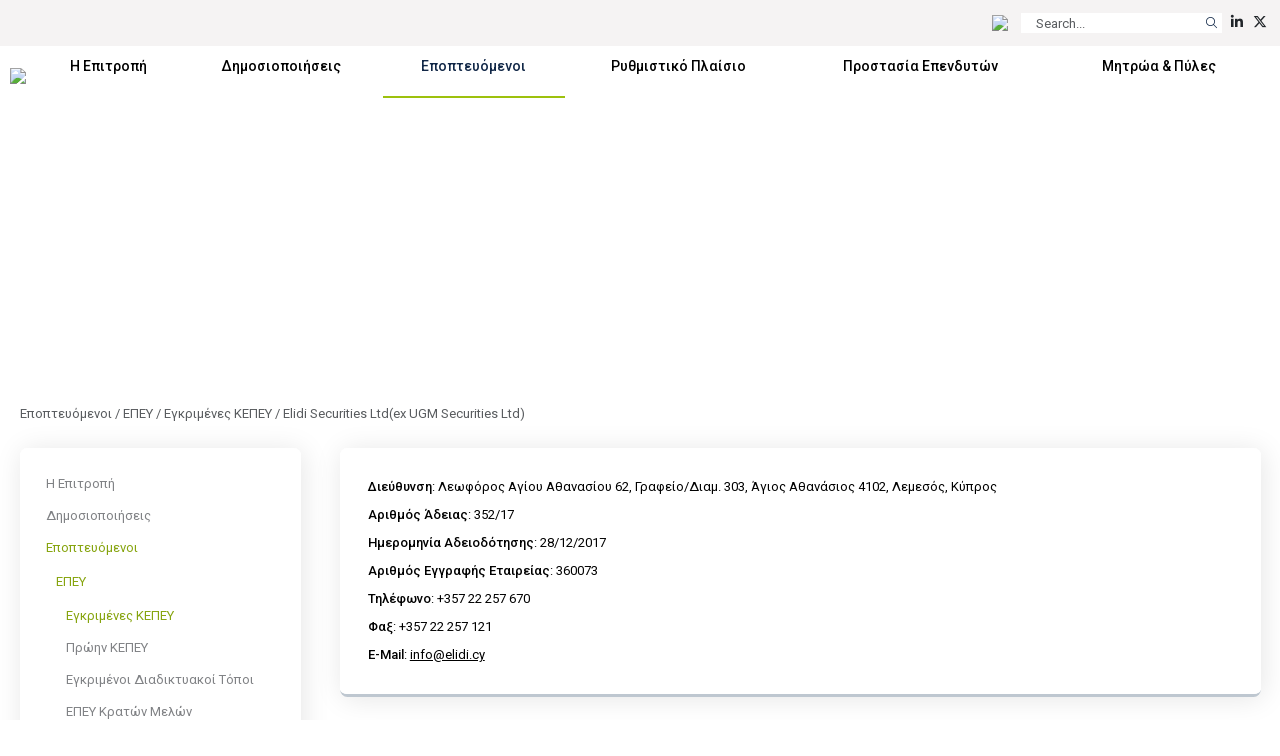

--- FILE ---
content_type: text/html; charset=utf-8
request_url: https://www.cysec.gov.cy/el-GR/entities/investment-firms/cypriot/79195/
body_size: 40496
content:

<!doctype html>
<html>
<head id="ctl00_MasterPageHeader"><meta name="robots" content="noarchive" /><meta charset="utf-8" /><meta name="viewport" content="width=device-width, initial-scale=1, shrink-to-fit=no" /><meta name="format-detection" content="telephone=no" /><div id="ctl00_plcMetaTitleGreek">
	
  <title>Επιτροπή Κεφαλαιαγοράς Κύπρου | Elidi Securities Ltd(ex UGM Securities Ltd)</title>
  
</div>

  <link rel="shortcut icon" type="image/x-icon" href=//www.cysec.gov.cy/cmstemplates/CYSECRE/favicon.ico >
  <link rel="apple-touch-icon" sizes="180x180" href=//www.cysec.gov.cy/cmstemplates/CYSECRE/apple-touch-icon.png>
  <link rel="icon" type="image/png" sizes="32x32" href=//www.cysec.gov.cy/cmstemplates/CYSECRE//favicon-32x32.png>
  <link rel="icon" type="image/png" sizes="16x16" href=//www.cysec.gov.cy/cmstemplates/CYSECRE/favicon-16x16.png>
 
  
  <link href="https://unpkg.com/aos@2.3.1/dist/aos.css" rel="stylesheet" /><link rel="stylesheet" href="https://cdn.jsdelivr.net/npm/@fancyapps/ui@4.0/dist/fancybox.css" /><link href="https://cdn.jsdelivr.net/npm/bootstrap@5.3.2/dist/css/bootstrap.min.css" rel="stylesheet" integrity="sha384-T3c6CoIi6uLrA9TneNEoa7RxnatzjcDSCmG1MXxSR1GAsXEV/Dwwykc2MPK8M2HN" crossorigin="anonymous" /><link rel="stylesheet" href="https://cdnjs.cloudflare.com/ajax/libs/OwlCarousel2/2.3.4/assets/owl.carousel.min.css" integrity="sha512-tS3S5qG0BlhnQROyJXvNjeEM4UpMXHrQfTGmbQ1gKmelCxlSEBUaxhRBj/EFTzpbP4RVSrpEikbmdJobCvhE3g==" crossorigin="anonymous" referrerpolicy="no-referrer" /><link rel="stylesheet" href="https://cdnjs.cloudflare.com/ajax/libs/OwlCarousel2/2.3.4/assets/owl.theme.default.min.css" integrity="sha512-sMXtMNL1zRzolHYKEujM2AqCLUR9F2C4/05cdbxjjLSRvMQIciEPCQZo++nk7go3BtSuK9kfa/s+a4f4i5pLkw==" crossorigin="anonymous" referrerpolicy="no-referrer" /><link rel="stylesheet" href="/CMSPages/GetResource.ashx?stylesheetfile=https://www.cysec.gov.cy/cmstemplates/CYSECRE/assets/css/styles.css?v=372025" /> 

  <script src="https://code.jquery.com/jquery-3.5.1.min.js" integrity="sha256-9/aliU8dGd2tb6OSsuzixeV4y/faTqgFtohetphbbj0=" crossorigin="anonymous"></script>
  <script src="https://unpkg.com/aos@2.3.1/dist/aos.js"></script>
  <script src="https://cdn.jsdelivr.net/npm/@fancyapps/ui@4.0/dist/fancybox.umd.js"></script>
  <script src="https://cdn.jsdelivr.net/npm/bootstrap@5.3.2/dist/js/bootstrap.bundle.min.js" integrity="sha384-C6RzsynM9kWDrMNeT87bh95OGNyZPhcTNXj1NW7RuBCsyN/o0jlpcV8Qyq46cDfL" crossorigin="anonymous"></script>
  <script src="https://cdnjs.cloudflare.com/ajax/libs/jquery-easing/1.4.1/jquery.easing.min.js" integrity="sha512-0QbL0ph8Tc8g5bLhfVzSqxe9GERORsKhIn1IrpxDAgUsbBGz/V7iSav2zzW325XGd1OMLdL4UiqRJj702IeqnQ==" crossorigin="anonymous"></script>
  <script src="https://cdnjs.cloudflare.com/ajax/libs/OwlCarousel2/2.3.4/owl.carousel.min.js" integrity="sha512-bPs7Ae6pVvhOSiIcyUClR7/q2OAsRiovw4vAkX+zJbw3ShAeeqezq50RIIcIURq7Oa20rW2n2q+fyXBNcU9lrw==" crossorigin="anonymous" referrerpolicy="no-referrer"></script>
  <script src="https://kit.fontawesome.com/3cedcbef2f.js" crossorigin="anonymous"></script>
  
  <script src="https://cc.cdn.civiccomputing.com/9/cookieControl-9.0.min.js"></script>
<script>
var config = {
apiKey: 'e47ac2f00ac20b88f1476bd02c6e5a9dd66e5c17',
//apiKey: '345d6a3699066955573fa960a6b2e07a3ed13069',
product: 'COMMUNITY',	
optionalCookies: [
{
name : 'analytics',
label: 'Cookies για Στατιστικά',
description: 'Η ιστοσελίδα χρησιμοποιεί cookies για να δημιουργήσει στατιστικά για την χρήση της.',
cookies: ['_ga', '_gat', '_gid', '_ga_CX9MTZE6W3', 'IDE'],
onAccept : function(){
(function(i,s,o,g,r,a,m){i['GoogleAnalyticsObject']=r;i[r]=i[r]||function(){
(i[r].q=i[r].q||[]).push(arguments)},i[r].l=1*new Date();a=s.createElement(o),
m=s.getElementsByTagName(o)[0];a.async=1;a.src=g;m.parentNode.insertBefore(a,m)
})(window,document,'script','https://www.googletagmanager.com/gtag/js?id=G-CX9MTZE6W3','gtag');
 window.dataLayer = window.dataLayer || [];
function gtag(){dataLayer.push(arguments);}
gtag('js', new Date());
gtag('config', 'G-CX9MTZE6W3');
},
onRevoke: function(){

} 
}
], 
text : {
title: 'Η ιστοσελίδα χρησιμοποιεί cookies.',
intro:  'Η ιστοσελίδα χρησιμοποιεί cookies και άλλες τεχνολογίες καταγραφής για να εξασφαλίσει τη σωστή λειτουργία της και τη δυνατότητά σας να επικοινωνείτε μαζί μας.',
necessaryTitle : 'Αναγκαία Cookies',
necessaryDescription : 'Τα αναγκαία cookies απαιτούνται για να πλοηγηθείς στον ιστότοπό μας και να χρησιμοποιήσεις τις λειτουργίες του.',
},
statement : {
description: 'Για πληροφορίες στην σελίδα',
name : 'πολιτική για τα Cookies',
url: '/cookie-policy/',
updated : '10/10/2024'
},
position: 'LEFT',
theme: 'LIGHT'
};
CookieControl.load( config );
</script>
<style>
.ccc-accept-button span{
  display: none;
}
 
.ccc-reject-button span{
  display: none;
}
 
</style>	
  <title>
	Elidi Securities Ltd(ex UGM Securities Ltd)
</title><style type="text/css">
	.ctl00_SideNavCMSTreeView_0 { text-decoration:none; }

</style></head>
<body>
<form method="post" action="/el-GR/entities/investment-firms/cypriot/79195.aspx" id="aspnetForm">
<div class="aspNetHidden">
<input type="hidden" name="__EVENTTARGET" id="__EVENTTARGET" value="" />
<input type="hidden" name="__EVENTARGUMENT" id="__EVENTARGUMENT" value="" />
<input type="hidden" name="ctl00_SideNavCMSTreeView_ExpandState" id="ctl00_SideNavCMSTreeView_ExpandState" value="ccnnnccnnncncncnnnceennnnnccccccccnccccncccncccnncncncccnnnccnnnnccnnn" />
<input type="hidden" name="ctl00_SideNavCMSTreeView_SelectedNode" id="ctl00_SideNavCMSTreeView_SelectedNode" value="" />
<input type="hidden" name="ctl00_SideNavCMSTreeView_PopulateLog" id="ctl00_SideNavCMSTreeView_PopulateLog" value="" />
<input type="hidden" name="__VIEWSTATE" id="__VIEWSTATE" value="/[base64]/[base64]/z4UgzpHOuM6xzr3Osc+Dzq/Ov8+FIDYyLCDOk8+BzrHPhs61zq/Ovy/OlM65zrHOvC4gMzAzLCDOhs6zzrnOv8+CIM6RzrjOsc69zqzPg865zr/[base64]/z4XOu86zzrHPgc6vzrFkZAIDD2QWAmYPZBYEZg8VBAAFODY3ODAFMTczMDkAZAIBDw8WAh8MBQ7Oms+Bzr/Osc+Ezq/OsWRkAgQPZBYCZg9kFgRmDxUEAAU4Njc4MgUxNzMxMQBkAgEPDxYCHwwFCs6UzrHOvc6vzrFkZAIFD2QWAmYPZBYEZg8VBAAFODY3ODMFMTczMTIAZAIBDw8WAh8MBQ7Olc+DzrjOv869zq/OsWRkAgYPZBYCZg9kFgRmDxUEAAU4Njc4NAUxNzMxMwBkAgEPDxYCHwwFEs6mzrnOvc67zrHOvc60zq/OsWRkAgcPZBYCZg9kFgRmDxUEAAU4Njc4NQUxNzMxNABkAgEPDxYCHwwFDM6TzrHOu867zq/[base64]/OsWRkAgwPZBYCZg9kFgRmDxUEAAU4Njc5MgUxNzMyMQBkAgEPDxYCHwwFDs6bzrXPhM6/zr3Or86xZGQCDQ9kFgJmD2QWBGYPFQQABTg2Nzk0BTE3MzIzAGQCAQ8PFgIfDAUSzpvOuc64zr/Phc6xzr3Or86xZGQCDg9kFgJmD2QWBGYPFQQABTg2Nzk1BTE3MzI0AGQCAQ8PFgIfDAUYzpvOv8+Fzr7Otc68zrLOv8+Nz4HOs86/[base64]/zrvPic69zq/OsWRkAhIPZBYCZg9kFgRmDxUEAAU4Njc5OQUxNzMyOABkAgEPDxYCHwwFFM6gzr/Pgc+Ezr/Os86xzrvOr86xZGQCEw9kFgJmD2QWBGYPFQQABTg2ODAwBTE3MzI5AGQCAQ8PFgIfDAUQzqHOv8+FzrzOsc69zq/OsWRkAhQPZBYCZg9kFgRmDxUEAAU4NjgwMQUxNzMzMABkAgEPDxYCHwwFEM6jzrvOv86yzrHOus6vzrFkZAIVD2QWAmYPZBYEZg8VBAAFODY4MDIFMTczMzEAZAIBDw8WAh8MBRDOo867zr/Oss61zr3Or86xZGQCFg9kFgJmD2QWBGYPFQQABTg2ODAzBTE3MzMyAGQCAQ8PFgIfDAUOzpnPg8+AzrHOvc6vzrFkZAIXD2QWAmYPZBYEZg8VBAAFODY4MDQFMTczMzMAZAIBDw8WAh8MBQ7Oo86/z4XOt860zq/[base64]/Phs6/[base64]/6staSe1M20Sau5rJzQo4NJt4amDMATyP7oMSVG+" />
</div>

<script type="text/javascript">
//<![CDATA[
var theForm = document.forms['aspnetForm'];
if (!theForm) {
    theForm = document.aspnetForm;
}
function __doPostBack(eventTarget, eventArgument) {
    if (!theForm.onsubmit || (theForm.onsubmit() != false)) {
        theForm.__EVENTTARGET.value = eventTarget;
        theForm.__EVENTARGUMENT.value = eventArgument;
        theForm.submit();
    }
}
//]]>
</script>


<script src="/WebResource.axd?d=m0Qgz-SyBp5i4eF4Drl_NQZpjM9JF0ixBu4I2JBkGA1iGkm_Va4_ysLr-9Clsi0QTklu2xN0KKzVpI2IfhT9BKZMoHauapXso28rSgU4WCU1&amp;t=638901644248157332" type="text/javascript"></script>


<script src="/CMSPages/GetResource.ashx?scriptfile=%7e%2fCMSScripts%2ftreeview.js" type="text/javascript"></script>
<script src="/CMSPages/GetResource.ashx?scriptfile=%7e%2fCMSScripts%2ftreemenu.js" type="text/javascript"></script><input type="hidden" name="lng" id="lng" value="el-GR" />
<script src="/CMSPages/GetResource.ashx?scriptfile=%7e%2fCMSScripts%2fskmmenu.js" type="text/javascript"></script>
<script type="text/javascript">
    //<![CDATA[
function MOverMainMenu(layout,sender,image,menuid,leftImage,rightImage,overStyle, browser, uniqueId){
skm_mousedOverMenu('ctl00_MainMenu',sender, document.getElementById(menuid), layout, image, leftImage, rightImage, overStyle, browser, uniqueId,false);
}

function CSubMainMenu(URL){
skm_closeSubMenus(document.getElementById('ctl00_MainMenu')); try { location.href=URL; } catch (ex) {}
}
//]]>
</script>
<script src="/ScriptResource.axd?d=4SuSgppGp7GcrcG4_H_gd7M_0x1seLZGUb1_hWR5jrGCh2roW0FMlIiwkHg4DeG40O2hor3JP0sPLdg7Wd9T0dypbvVUFiZ_CE0LmKC3QJP-NS_BljKIxTihXAXBt9a55n5vsHsPcw5hrsYg0EB2dQ2&amp;t=ffffffff93d1c106" type="text/javascript"></script>
<script type="text/javascript">
//<![CDATA[

    function TreeView_PopulateNodeDoCallBack(context,param) {
        WebForm_DoCallback(context.data.treeViewID,param,TreeView_ProcessNodeData,context,TreeView_ProcessNodeData,false);
    }
var ctl00_SideNavCMSTreeView_Data = null;//]]>
</script>

<script src="/ScriptResource.axd?d=o6WuqRo3ckRwnodYGaKpyzu7YZtyDME3likClj71FZsyibcpOEbuTRe7KMLYWbjdZ_BPWcO7JeK-pdr06HIlUDNPWtO-C1298sdmSu02Ixq8lddHQEwH2sSs-mlG6-jX0&amp;t=397b6a7" type="text/javascript"></script>
<script src="/ScriptResource.axd?d=DP_EXi-CXdP9JdpWM2uexJy_p9qXGTEKqhx0zB2sY9LrcJeBDTEICbTHjqNH1wsG5m_0VRX7Xm_gj7ZD3dfIpCJpLUp-B1xfaBFdcQdtOcQ-Ta8gcfjwlS75NwI_MMwn6-RAZVK5I7DlKjTKP953fQ2&amp;t=397b6a7" type="text/javascript"></script>
<div class="aspNetHidden">

	<input type="hidden" name="__VIEWSTATEGENERATOR" id="__VIEWSTATEGENERATOR" value="7CD2A9B3" />
	<input type="hidden" name="__EVENTVALIDATION" id="__EVENTVALIDATION" value="/wEdADzuopLqwgbiFcxRambpqwIaFT/eFkJs0bviu8li6h9SwEAbhHWIZXzMORC7m+64CqkAo7i1GUuqMy7xUOkfwHGkWX30xTsyyEBx5xaVC9+vxt0AD1BjBCj+2AK2P4VX8eXKpQ9p4UcnV71BE45F65pCjDOGBjDgzRb21FJXt/orZFLg134TklV8zOv76DlgHIQTinNMloLyQwR86wSzqHGVLStRrPCVqq7QHgpsg/5qLmh2W2iE+y739E0EFG5QZtCv6VqPmV/1it9+viTSTWnz6SYXaNdv9lVT+LDUNJpSVubmAH6Giivk0IooNhwbUPxRE/yn3sNu84qjCy1fV+S+U65+/+S6PTjjmkVxNkhFSkO4zuYQ95OI/R5B8/bqcPvS24eyGUjq8tEcvP63Y3dTSAS2d3+YjLzlf5FglSQLUxjHwVuWs7rzTUh2fNmiMjU3bJElACOMDmbLw2CeeOUndi/Iv7j44Wv0zH2B53jY1EUv8fnqgtenji3Dd6hDE2RtQ/ocZ8d/OAemv/dYi6FsgX5I23Edn/[base64]//iGNyMbmcyRV3USyjeHzrpP38VrmDHXuN+NkmlXi8ImvkpjByJ34w2Kr7bLAOlsQPJiyDQJaJlkdn5kp50nmIGh4TLEo9OssI6DHF7Fg1JpxlYaOsUmSfS+0toK91w3Ca+MJOspeqotFyjRdGE/FxhBaeq7ZXVB7N+ahTuJNHUErkd1wOxdqB9UbMs2IU9+D3hX1sW/KoBr5fbdtPBH1o4TR8Eh72G8zW+EEBkDzmDE28+3XiDzIKDfDfAdVxKAhPzIfbwbOiXLxzAVw3dOLds/c3pZdasJaCAkhXfeQBh+E6ypo8SGqjf/3qfanNtdLNukXQeOdtNVy1wNjUMTjEa2EpgY8GovNteHYNLXP9GRz3PGOOQX4LoL+c3W9fT1/fH273ZzrKNKg0FLXheXhwB1DcdRCir7Iv7i4L23gKYurbYKFb6yjTtQ4KzcyJdz8Tl9sZpxu6FlFWcjqexIvVGIdnwsHmwjXUosi21XszOjiDa8vFcIhshOjA8eGGGdH9iml0QG5XQYYUXcZbE4ViSkOG/UnCh87sUQ==" />
</div>
  <script type="text/javascript">
//<![CDATA[
Sys.WebForms.PageRequestManager._initialize('ctl00$manScript', 'aspnetForm', [], [], [], 90, 'ctl00');
//]]>
</script>

  <div id="ctl00_PagePageManager">

</div>
 
 <div class="navbar-container fixed-top">
<!-- PreHeader Start -->
<div class="container-fluid container-fluid-preheader">
<div class="container pt-3 pb-3">
 
<div class="row justify-content-end">




<div class="col-auto ps-2 pe-2">
<a href="#" data-lang="en-gb" class="text-decoration-none language-link"><img src="https://www.cysec.gov.cy/CMSTemplates/CYSECRE/assets/images/icon_flag_en.svg" style="height: 14px;"></a>
</div>
 

<script>
    $(document).ready(function() {
        // Function to update the URL with the selected language
        $('.language-link').each(function() {
            // Get the current URL
            let currentUrl = window.location.href;

            // Get the desired language from the data-lang attribute
            let lang = $(this).data('lang');
            
            // Determine the new URL with lang parameter
            let newUrl;
            if (currentUrl.indexOf('?') === -1) {
                // No parameters, so add ?lang=selected language
                newUrl = currentUrl + '?lang=' + lang;
            } else if (currentUrl.indexOf('lang=') === -1) {
                // Parameters exist but no lang parameter, add &lang=selected language
                newUrl = currentUrl + '&lang=' + lang;
            } else {
                // Replace the existing lang parameter with the selected language
                newUrl = currentUrl.replace(/(lang=)[^\&]+/, '$1' + lang);
            }

            // Set the href attribute of the anchor link
            $(this).attr('href', newUrl);
        });
    });
</script>

<div class="col-auto ps-2 pe-1">
<div onkeypress="javascript:return WebForm_FireDefaultButton(event, &#39;ctl00_ucCustomSearch_QuickSearchButton&#39;)">
	
<table border="0" cellspacing="0" cellpadding="0" align="right" class="w-auto m-0">
  <tr>
    <td align="right" valign="middle" class="p-0" id="SearchBoxHolder">
    <input name="ctl00$ucCustomSearch$searchtextbox" type="text" maxlength="24" id="ctl00_ucCustomSearch_searchtextbox" class="form-control form-control-search-bar" onblur="javascript:HideSearchBox();" MinLength="3" placeholder="Search..." onclick="this.Text=&#39;&#39;" /></td>
    <td class="p-0">
<a id="ctl00_ucCustomSearch_QuickSearchButton" class="btn btn-sm btn-search-bar" onmouseover="javascript:ShowSearchBox();" href="javascript:__doPostBack(&#39;ctl00$ucCustomSearch$QuickSearchButton&#39;,&#39;&#39;)">
<i class="fa-light fa-magnifying-glass"></i>
</a>  
  </td>
  </tr>
</table>

</div>
</div>


<div class="col-auto ps-2 pe-1"><a href="https://www.linkedin.com/company/cyprus-securities-and-exchange-commission/" target="_blank" title="Linkedin" class="text-dark text-decoration-none"><i class="fa-brands fa-linkedin-in" aria-hidden="true"></i></a></div><div class="col-auto ps-2 pe-1"><a href="https://twitter.com/CySEC_official" target="_blank" title="Twitter" class="text-dark text-decoration-none"><i class="fa-brands fa-x-twitter" aria-hidden="true"></i></a></div> 

<div class="col-auto ps-2 pe-1 d-none">

</div>

<div class="col-auto ps-2 pe-1 d-none">

</div>

</div>

</div>
</div>
<!-- PreHeader Ends --> 
  
  
<!-- Navigation Start -->
<div class="container-fluid-navbar bg-white">
  
 	<nav class="navbar navbar-expand-lg navbar-custom">
  <div class="container">
  
  <a class="navbar-brand" href="/"><img src="/CMSTemplates/CYSECRE/assets/images/logo.png" /></a>

 	<button class="navbar-toggler d-none" id="SideNavToggler" type="button" onclick="OpenSideNav()">
	<span class="navbar-toggler-icon"></span>
	</button>

  <button class="navbar-toggler" type="button" data-bs-toggle="collapse" data-bs-target="#offcanvasWithBothOptions" aria-controls="navbar" aria-expanded="false" aria-label="Toggle navigation">
  <span class="navbar-toggler-icon"></span>
  </button>

 
 <div class="collapse navbar-collapse" id="navbar">
 <div class="navbar-mainmenu">
<div id="ctl00_MainMenu_table" style="border-width:0px;border-style:None;">
	<table class="SubCMSMenu" cellspacing="0" cellpadding="0" id="ctl00_MainMenu-000-subMenu-000-subMenu" style="border-collapse:collapse;display:none;z-index:1004;">
		<tr>
			<td class="SubCMSMenuItem" id="ctl00_MainMenu-000-subMenu-000-subMenu-000" onclick="CSubMainMenu(&#39;/el-GR/cysec/about-us/board/&#39;);" onmousedown="this.className=&#39;SubCMSMenuItemMouseDown&#39;;" onmouseup="this.className=&#39;SubCMSMenuItemMouseUp&#39;;" onmouseover="MOverMainMenu(true, this,&#39;&#39;,&#39;ctl00_MainMenu-000-subMenu-000-subMenu&#39;,&#39;&#39;,&#39;&#39;,&#39;&#39;,&#39;&#39;,&#39;&#39;);this.className=&#39;SubCMSMenuItemMouseOver&#39;;" onmouseout="skm_mousedOutMenu(&#39;ctl00_MainMenu&#39;, this,&#39;&#39;,&#39;SubCMSMenuItem&#39;,&#39;&#39;,&#39;&#39;,&#39;&#39;,&#39;&#39;,&#39;&#39;);" style="">Συμβούλιο</td>
		</tr><tr>
			<td class="SubCMSMenuItem" id="ctl00_MainMenu-000-subMenu-000-subMenu-001" onclick="CSubMainMenu(&#39;/el-GR/cysec/about-us/vision-mission/&#39;);" onmousedown="this.className=&#39;SubCMSMenuItemMouseDown&#39;;" onmouseup="this.className=&#39;SubCMSMenuItemMouseUp&#39;;" onmouseover="MOverMainMenu(true, this,&#39;&#39;,&#39;ctl00_MainMenu-000-subMenu-000-subMenu&#39;,&#39;&#39;,&#39;&#39;,&#39;&#39;,&#39;&#39;,&#39;&#39;);this.className=&#39;SubCMSMenuItemMouseOver&#39;;" onmouseout="skm_mousedOutMenu(&#39;ctl00_MainMenu&#39;, this,&#39;&#39;,&#39;SubCMSMenuItem&#39;,&#39;&#39;,&#39;&#39;,&#39;&#39;,&#39;&#39;,&#39;&#39;);" style="">Όραμα, Αποστολή, Αξίες &amp; Αρμοδιότητες</td>
		</tr><tr>
			<td class="SubCMSMenuItem" id="ctl00_MainMenu-000-subMenu-000-subMenu-002" onclick="CSubMainMenu(&#39;/el-GR/cysec/about-us/public-presence/&#39;);" onmousedown="this.className=&#39;SubCMSMenuItemMouseDown&#39;;" onmouseup="this.className=&#39;SubCMSMenuItemMouseUp&#39;;" onmouseover="MOverMainMenu(true, this,&#39;&#39;,&#39;ctl00_MainMenu-000-subMenu-000-subMenu&#39;,&#39;&#39;,&#39;&#39;,&#39;&#39;,&#39;&#39;,&#39;&#39;);this.className=&#39;SubCMSMenuItemMouseOver&#39;;" onmouseout="skm_mousedOutMenu(&#39;ctl00_MainMenu&#39;, this,&#39;&#39;,&#39;SubCMSMenuItem&#39;,&#39;&#39;,&#39;&#39;,&#39;&#39;,&#39;&#39;,&#39;&#39;);" style="">Νέα και ΜΜΕ</td>
		</tr><tr>
			<td class="SubCMSMenuItem" id="ctl00_MainMenu-000-subMenu-000-subMenu-003" onclick="CSubMainMenu(&#39;/el-GR/cysec/about-us/INTERNATIONAL-AFFAIRS/&#39;);" onmousedown="this.className=&#39;SubCMSMenuItemMouseDown&#39;;" onmouseup="this.className=&#39;SubCMSMenuItemMouseUp&#39;;" onmouseover="MOverMainMenu(true, this,&#39;&#39;,&#39;ctl00_MainMenu-000-subMenu-000-subMenu&#39;,&#39;&#39;,&#39;&#39;,&#39;&#39;,&#39;&#39;,&#39;&#39;);this.className=&#39;SubCMSMenuItemMouseOver&#39;;" onmouseout="skm_mousedOutMenu(&#39;ctl00_MainMenu&#39;, this,&#39;&#39;,&#39;SubCMSMenuItem&#39;,&#39;&#39;,&#39;&#39;,&#39;&#39;,&#39;&#39;,&#39;&#39;);" style="">Διεθνής Συνεργασία</td>
		</tr><tr>
			<td class="SubCMSMenuItem" id="ctl00_MainMenu-000-subMenu-000-subMenu-004" onclick="CSubMainMenu(&#39;/el-GR/cysec/about-us/financial-statements/&#39;);" onmousedown="this.className=&#39;SubCMSMenuItemMouseDown&#39;;" onmouseup="this.className=&#39;SubCMSMenuItemMouseUp&#39;;" onmouseover="MOverMainMenu(true, this,&#39;&#39;,&#39;ctl00_MainMenu-000-subMenu-000-subMenu&#39;,&#39;&#39;,&#39;&#39;,&#39;&#39;,&#39;&#39;,&#39;&#39;);this.className=&#39;SubCMSMenuItemMouseOver&#39;;" onmouseout="skm_mousedOutMenu(&#39;ctl00_MainMenu&#39;, this,&#39;&#39;,&#39;SubCMSMenuItem&#39;,&#39;&#39;,&#39;&#39;,&#39;&#39;,&#39;&#39;,&#39;&#39;);" style="">Οικονομικές Καταστάσεις</td>
		</tr><tr>
			<td class="SubCMSMenuItem" id="ctl00_MainMenu-000-subMenu-000-subMenu-005" onclick="CSubMainMenu(&#39;/el-GR/cysec/about-us/reports/&#39;);" onmousedown="this.className=&#39;SubCMSMenuItemMouseDown&#39;;" onmouseup="this.className=&#39;SubCMSMenuItemMouseUp&#39;;" onmouseover="MOverMainMenu(true, this,&#39;&#39;,&#39;ctl00_MainMenu-000-subMenu-000-subMenu&#39;,&#39;&#39;,&#39;&#39;,&#39;&#39;,&#39;&#39;,&#39;&#39;);this.className=&#39;SubCMSMenuItemMouseOver&#39;;" onmouseout="skm_mousedOutMenu(&#39;ctl00_MainMenu&#39;, this,&#39;&#39;,&#39;SubCMSMenuItem&#39;,&#39;&#39;,&#39;&#39;,&#39;&#39;,&#39;&#39;,&#39;&#39;);" style="">Ετήσιες Εκθέσεις</td>
		</tr><tr>
			<td class="SubCMSMenuItem" id="ctl00_MainMenu-000-subMenu-000-subMenu-006" onclick="CSubMainMenu(&#39;/el-GR/cysec/about-us/tenders/&#39;);" onmousedown="this.className=&#39;SubCMSMenuItemMouseDown&#39;;" onmouseup="this.className=&#39;SubCMSMenuItemMouseUp&#39;;" onmouseover="MOverMainMenu(true, this,&#39;&#39;,&#39;ctl00_MainMenu-000-subMenu-000-subMenu&#39;,&#39;&#39;,&#39;&#39;,&#39;&#39;,&#39;&#39;,&#39;&#39;);this.className=&#39;SubCMSMenuItemMouseOver&#39;;" onmouseout="skm_mousedOutMenu(&#39;ctl00_MainMenu&#39;, this,&#39;&#39;,&#39;SubCMSMenuItem&#39;,&#39;&#39;,&#39;&#39;,&#39;&#39;,&#39;&#39;,&#39;&#39;);" style="">Προσφορές</td>
		</tr><tr>
			<td class="SubCMSMenuItem" id="ctl00_MainMenu-000-subMenu-000-subMenu-007" onclick="CSubMainMenu(&#39;/el-GR/cysec/about-us/social-contribution/&#39;);" onmousedown="this.className=&#39;SubCMSMenuItemMouseDown&#39;;" onmouseup="this.className=&#39;SubCMSMenuItemMouseUp&#39;;" onmouseover="MOverMainMenu(true, this,&#39;&#39;,&#39;ctl00_MainMenu-000-subMenu-000-subMenu&#39;,&#39;&#39;,&#39;&#39;,&#39;&#39;,&#39;&#39;,&#39;&#39;);this.className=&#39;SubCMSMenuItemMouseOver&#39;;" onmouseout="skm_mousedOutMenu(&#39;ctl00_MainMenu&#39;, this,&#39;&#39;,&#39;SubCMSMenuItem&#39;,&#39;&#39;,&#39;&#39;,&#39;&#39;,&#39;&#39;,&#39;&#39;);" style="">Κοινωνική Ευθύνη</td>
		</tr><tr>
			<td class="SubCMSMenuItem" id="ctl00_MainMenu-000-subMenu-000-subMenu-008" onclick="CSubMainMenu(&#39;/el-GR/cysec/about-us/recruitment/&#39;);" onmousedown="this.className=&#39;SubCMSMenuItemMouseDown&#39;;" onmouseup="this.className=&#39;SubCMSMenuItemMouseUp&#39;;" onmouseover="MOverMainMenu(true, this,&#39;&#39;,&#39;ctl00_MainMenu-000-subMenu-000-subMenu&#39;,&#39;&#39;,&#39;&#39;,&#39;&#39;,&#39;&#39;,&#39;&#39;);this.className=&#39;SubCMSMenuItemMouseOver&#39;;" onmouseout="skm_mousedOutMenu(&#39;ctl00_MainMenu&#39;, this,&#39;&#39;,&#39;SubCMSMenuItem&#39;,&#39;&#39;,&#39;&#39;,&#39;&#39;,&#39;&#39;,&#39;&#39;);" style="">Προσλήψεις</td>
		</tr><tr>
			<td class="SubCMSMenuItem" id="ctl00_MainMenu-000-subMenu-000-subMenu-009" onclick="CSubMainMenu(&#39;/el-GR/cysec/about-us/public-holidays/&#39;);" onmousedown="this.className=&#39;SubCMSMenuItemMouseDown&#39;;" onmouseup="this.className=&#39;SubCMSMenuItemMouseUp&#39;;" onmouseover="MOverMainMenu(true, this,&#39;&#39;,&#39;ctl00_MainMenu-000-subMenu-000-subMenu&#39;,&#39;&#39;,&#39;&#39;,&#39;&#39;,&#39;&#39;,&#39;&#39;);this.className=&#39;SubCMSMenuItemMouseOver&#39;;" onmouseout="skm_mousedOutMenu(&#39;ctl00_MainMenu&#39;, this,&#39;&#39;,&#39;SubCMSMenuItem&#39;,&#39;&#39;,&#39;&#39;,&#39;&#39;,&#39;&#39;,&#39;&#39;);" style="">Αργίες</td>
		</tr>
	</table><table class="SubCMSMenu" cellspacing="0" cellpadding="0" id="ctl00_MainMenu-000-subMenu" style="border-collapse:collapse;display:none;z-index:1002;">
		<tr>
			<td class="SubCMSMenuItem" id="ctl00_MainMenu-000-subMenu-000" onclick="CSubMainMenu(&#39;/el-GR/cysec/about-us/&#39;);" onmousedown="this.className=&#39;SubCMSMenuItemMouseDown&#39;;" onmouseup="this.className=&#39;SubCMSMenuItemMouseUp&#39;;" onmouseover="MOverMainMenu(true, this,&#39;&#39;,&#39;ctl00_MainMenu-000-subMenu&#39;,&#39;&#39;,&#39;&#39;,&#39;&#39;,&#39;&#39;,&#39;&#39;);this.className=&#39;SubCMSMenuItemMouseOver&#39;;" onmouseout="skm_mousedOutMenu(&#39;ctl00_MainMenu&#39;, this,&#39;&#39;,&#39;SubCMSMenuItem&#39;,&#39;&#39;,&#39;&#39;,&#39;&#39;,&#39;&#39;,&#39;/CMSTemplates/CYSEC/images/CMSMenuItem_Navigator.png&#39;);" style="">Σχετικά με εμάς<img src="/CMSTemplates/CYSEC/images/CMSMenuItem_Navigator.png" alt="Σχετικά με εμάς" /></td>
		</tr><tr>
			<td class="SubCMSMenuItem" id="ctl00_MainMenu-000-subMenu-001" onclick="CSubMainMenu(&#39;/el-GR/cysec/structure/&#39;);" onmousedown="this.className=&#39;SubCMSMenuItemMouseDown&#39;;" onmouseup="this.className=&#39;SubCMSMenuItemMouseUp&#39;;" onmouseover="MOverMainMenu(true, this,&#39;&#39;,&#39;ctl00_MainMenu-000-subMenu&#39;,&#39;&#39;,&#39;&#39;,&#39;&#39;,&#39;&#39;,&#39;&#39;);this.className=&#39;SubCMSMenuItemMouseOver&#39;;" onmouseout="skm_mousedOutMenu(&#39;ctl00_MainMenu&#39;, this,&#39;&#39;,&#39;SubCMSMenuItem&#39;,&#39;&#39;,&#39;&#39;,&#39;&#39;,&#39;&#39;,&#39;&#39;);" style="">Δομή και Τμήματα</td>
		</tr><tr>
			<td class="SubCMSMenuItem" id="ctl00_MainMenu-000-subMenu-002" onclick="CSubMainMenu(&#39;/el-GR/cysec/privacy-notice/&#39;);" onmousedown="this.className=&#39;SubCMSMenuItemMouseDown&#39;;" onmouseup="this.className=&#39;SubCMSMenuItemMouseUp&#39;;" onmouseover="MOverMainMenu(true, this,&#39;&#39;,&#39;ctl00_MainMenu-000-subMenu&#39;,&#39;&#39;,&#39;&#39;,&#39;&#39;,&#39;&#39;,&#39;&#39;);this.className=&#39;SubCMSMenuItemMouseOver&#39;;" onmouseout="skm_mousedOutMenu(&#39;ctl00_MainMenu&#39;, this,&#39;&#39;,&#39;SubCMSMenuItem&#39;,&#39;&#39;,&#39;&#39;,&#39;&#39;,&#39;&#39;,&#39;&#39;);" style="">Γενική Πολιτική Απορρήτου</td>
		</tr><tr>
			<td class="SubCMSMenuItem" id="ctl00_MainMenu-000-subMenu-003" onclick="CSubMainMenu(&#39;/el-GR/cysec/contact/&#39;);" onmousedown="this.className=&#39;SubCMSMenuItemMouseDown&#39;;" onmouseup="this.className=&#39;SubCMSMenuItemMouseUp&#39;;" onmouseover="MOverMainMenu(true, this,&#39;&#39;,&#39;ctl00_MainMenu-000-subMenu&#39;,&#39;&#39;,&#39;&#39;,&#39;&#39;,&#39;&#39;,&#39;&#39;);this.className=&#39;SubCMSMenuItemMouseOver&#39;;" onmouseout="skm_mousedOutMenu(&#39;ctl00_MainMenu&#39;, this,&#39;&#39;,&#39;SubCMSMenuItem&#39;,&#39;&#39;,&#39;&#39;,&#39;&#39;,&#39;&#39;,&#39;&#39;);" style="">Επικοινωνία</td>
		</tr>
	</table><table class="SubCMSMenu" cellspacing="0" cellpadding="0" id="ctl00_MainMenu-002-subMenu-000-subMenu" style="border-collapse:collapse;display:none;z-index:1008;">
		<tr>
			<td class="SubCMSMenuItem" id="ctl00_MainMenu-002-subMenu-000-subMenu-000" onclick="CSubMainMenu(&#39;/el-GR/public-info/certifications-and-seminars/certifications/&#39;);" onmousedown="this.className=&#39;SubCMSMenuItemMouseDown&#39;;" onmouseup="this.className=&#39;SubCMSMenuItemMouseUp&#39;;" onmouseover="MOverMainMenu(true, this,&#39;&#39;,&#39;ctl00_MainMenu-002-subMenu-000-subMenu&#39;,&#39;&#39;,&#39;&#39;,&#39;&#39;,&#39;&#39;,&#39;&#39;);this.className=&#39;SubCMSMenuItemMouseOver&#39;;" onmouseout="skm_mousedOutMenu(&#39;ctl00_MainMenu&#39;, this,&#39;&#39;,&#39;SubCMSMenuItem&#39;,&#39;&#39;,&#39;&#39;,&#39;&#39;,&#39;&#39;,&#39;&#39;);" style="">Πιστοποιήσεις</td>
		</tr><tr>
			<td class="SubCMSMenuItem" id="ctl00_MainMenu-002-subMenu-000-subMenu-001" onclick="CSubMainMenu(&#39;/el-GR/public-info/certifications-and-seminars/seminars/&#39;);" onmousedown="this.className=&#39;SubCMSMenuItemMouseDown&#39;;" onmouseup="this.className=&#39;SubCMSMenuItemMouseUp&#39;;" onmouseover="MOverMainMenu(true, this,&#39;&#39;,&#39;ctl00_MainMenu-002-subMenu-000-subMenu&#39;,&#39;&#39;,&#39;&#39;,&#39;&#39;,&#39;&#39;,&#39;&#39;);this.className=&#39;SubCMSMenuItemMouseOver&#39;;" onmouseout="skm_mousedOutMenu(&#39;ctl00_MainMenu&#39;, this,&#39;&#39;,&#39;SubCMSMenuItem&#39;,&#39;&#39;,&#39;&#39;,&#39;&#39;,&#39;&#39;,&#39;&#39;);" style="">Σεμινάρια</td>
		</tr>
	</table><table class="SubCMSMenu" cellspacing="0" cellpadding="0" id="ctl00_MainMenu-002-subMenu-004-subMenu" style="border-collapse:collapse;display:none;z-index:1010;">
		<tr>
			<td class="SubCMSMenuItem" id="ctl00_MainMenu-002-subMenu-004-subMenu-000" onclick="CSubMainMenu(&#39;/el-GR/public-info/circulars/supervised/&#39;);" onmousedown="this.className=&#39;SubCMSMenuItemMouseDown&#39;;" onmouseup="this.className=&#39;SubCMSMenuItemMouseUp&#39;;" onmouseover="MOverMainMenu(true, this,&#39;&#39;,&#39;ctl00_MainMenu-002-subMenu-004-subMenu&#39;,&#39;&#39;,&#39;&#39;,&#39;&#39;,&#39;&#39;,&#39;&#39;);this.className=&#39;SubCMSMenuItemMouseOver&#39;;" onmouseout="skm_mousedOutMenu(&#39;ctl00_MainMenu&#39;, this,&#39;&#39;,&#39;SubCMSMenuItem&#39;,&#39;&#39;,&#39;&#39;,&#39;&#39;,&#39;&#39;,&#39;&#39;);" style="">Εγκύκλιοι για Εποπτευόμενες Οντότητες</td>
		</tr><tr>
			<td class="SubCMSMenuItem" id="ctl00_MainMenu-002-subMenu-004-subMenu-001" onclick="CSubMainMenu(&#39;/el-GR/public-info/circulars/issuers/&#39;);" onmousedown="this.className=&#39;SubCMSMenuItemMouseDown&#39;;" onmouseup="this.className=&#39;SubCMSMenuItemMouseUp&#39;;" onmouseover="MOverMainMenu(true, this,&#39;&#39;,&#39;ctl00_MainMenu-002-subMenu-004-subMenu&#39;,&#39;&#39;,&#39;&#39;,&#39;&#39;,&#39;&#39;,&#39;&#39;);this.className=&#39;SubCMSMenuItemMouseOver&#39;;" onmouseout="skm_mousedOutMenu(&#39;ctl00_MainMenu&#39;, this,&#39;&#39;,&#39;SubCMSMenuItem&#39;,&#39;&#39;,&#39;&#39;,&#39;&#39;,&#39;&#39;,&#39;&#39;);" style="">Εγκύκλιοι προς Εκδότες/Κινητές Αξίες</td>
		</tr><tr>
			<td class="SubCMSMenuItem" id="ctl00_MainMenu-002-subMenu-004-subMenu-002" onclick="CSubMainMenu(&#39;/el-GR/public-info/circulars/certifications/&#39;);" onmousedown="this.className=&#39;SubCMSMenuItemMouseDown&#39;;" onmouseup="this.className=&#39;SubCMSMenuItemMouseUp&#39;;" onmouseover="MOverMainMenu(true, this,&#39;&#39;,&#39;ctl00_MainMenu-002-subMenu-004-subMenu&#39;,&#39;&#39;,&#39;&#39;,&#39;&#39;,&#39;&#39;,&#39;&#39;);this.className=&#39;SubCMSMenuItemMouseOver&#39;;" onmouseout="skm_mousedOutMenu(&#39;ctl00_MainMenu&#39;, this,&#39;&#39;,&#39;SubCMSMenuItem&#39;,&#39;&#39;,&#39;&#39;,&#39;&#39;,&#39;&#39;,&#39;&#39;);" style="">Εγκύκλιοι που αφορούν Πιστοποιήσεις</td>
		</tr><tr>
			<td class="SubCMSMenuItem" id="ctl00_MainMenu-002-subMenu-004-subMenu-003" onclick="CSubMainMenu(&#39;/el-GR/public-info/circulars/general/&#39;);" onmousedown="this.className=&#39;SubCMSMenuItemMouseDown&#39;;" onmouseup="this.className=&#39;SubCMSMenuItemMouseUp&#39;;" onmouseover="MOverMainMenu(true, this,&#39;&#39;,&#39;ctl00_MainMenu-002-subMenu-004-subMenu&#39;,&#39;&#39;,&#39;&#39;,&#39;&#39;,&#39;&#39;,&#39;&#39;);this.className=&#39;SubCMSMenuItemMouseOver&#39;;" onmouseout="skm_mousedOutMenu(&#39;ctl00_MainMenu&#39;, this,&#39;&#39;,&#39;SubCMSMenuItem&#39;,&#39;&#39;,&#39;&#39;,&#39;&#39;,&#39;&#39;,&#39;&#39;);" style="">Εγκύκλιοι Γενικού Περιεχομένου</td>
		</tr>
	</table><table class="SubCMSMenu" cellspacing="0" cellpadding="0" id="ctl00_MainMenu-002-subMenu-006-subMenu" style="border-collapse:collapse;display:none;z-index:1012;">
		<tr>
			<td class="SubCMSMenuItem" id="ctl00_MainMenu-002-subMenu-006-subMenu-000" onclick="CSubMainMenu(&#39;/el-GR/public-info/consultation-papers/CySEC/&#39;);" onmousedown="this.className=&#39;SubCMSMenuItemMouseDown&#39;;" onmouseup="this.className=&#39;SubCMSMenuItemMouseUp&#39;;" onmouseover="MOverMainMenu(true, this,&#39;&#39;,&#39;ctl00_MainMenu-002-subMenu-006-subMenu&#39;,&#39;&#39;,&#39;&#39;,&#39;&#39;,&#39;&#39;,&#39;&#39;);this.className=&#39;SubCMSMenuItemMouseOver&#39;;" onmouseout="skm_mousedOutMenu(&#39;ctl00_MainMenu&#39;, this,&#39;&#39;,&#39;SubCMSMenuItem&#39;,&#39;&#39;,&#39;&#39;,&#39;&#39;,&#39;&#39;,&#39;&#39;);" style="">ΕΚΚ</td>
		</tr><tr>
			<td class="SubCMSMenuItem" id="ctl00_MainMenu-002-subMenu-006-subMenu-001" onclick="CSubMainMenu(&#39;/el-GR/public-info/consultation-papers/ESMA/&#39;);" onmousedown="this.className=&#39;SubCMSMenuItemMouseDown&#39;;" onmouseup="this.className=&#39;SubCMSMenuItemMouseUp&#39;;" onmouseover="MOverMainMenu(true, this,&#39;&#39;,&#39;ctl00_MainMenu-002-subMenu-006-subMenu&#39;,&#39;&#39;,&#39;&#39;,&#39;&#39;,&#39;&#39;,&#39;&#39;);this.className=&#39;SubCMSMenuItemMouseOver&#39;;" onmouseout="skm_mousedOutMenu(&#39;ctl00_MainMenu&#39;, this,&#39;&#39;,&#39;SubCMSMenuItem&#39;,&#39;&#39;,&#39;&#39;,&#39;&#39;,&#39;&#39;,&#39;&#39;);" style="">ΕΑΚΑΑ</td>
		</tr><tr>
			<td class="SubCMSMenuItem" id="ctl00_MainMenu-002-subMenu-006-subMenu-002" onclick="CSubMainMenu(&#39;/el-GR/public-info/consultation-papers/European-Commission/&#39;);" onmousedown="this.className=&#39;SubCMSMenuItemMouseDown&#39;;" onmouseup="this.className=&#39;SubCMSMenuItemMouseUp&#39;;" onmouseover="MOverMainMenu(true, this,&#39;&#39;,&#39;ctl00_MainMenu-002-subMenu-006-subMenu&#39;,&#39;&#39;,&#39;&#39;,&#39;&#39;,&#39;&#39;,&#39;&#39;);this.className=&#39;SubCMSMenuItemMouseOver&#39;;" onmouseout="skm_mousedOutMenu(&#39;ctl00_MainMenu&#39;, this,&#39;&#39;,&#39;SubCMSMenuItem&#39;,&#39;&#39;,&#39;&#39;,&#39;&#39;,&#39;&#39;,&#39;&#39;);" style="">Ευρωπαϊκή Επιτροπή</td>
		</tr>
	</table><table class="SubCMSMenu" cellspacing="0" cellpadding="0" id="ctl00_MainMenu-002-subMenu-008-subMenu" style="border-collapse:collapse;display:none;z-index:1014;">
		<tr>
			<td class="SubCMSMenuItem" id="ctl00_MainMenu-002-subMenu-008-subMenu-000" onclick="CSubMainMenu(&#39;/el-GR/public-info/statistical-publications/quarterly-statistical-report/&#39;);" onmousedown="this.className=&#39;SubCMSMenuItemMouseDown&#39;;" onmouseup="this.className=&#39;SubCMSMenuItemMouseUp&#39;;" onmouseover="MOverMainMenu(true, this,&#39;&#39;,&#39;ctl00_MainMenu-002-subMenu-008-subMenu&#39;,&#39;&#39;,&#39;&#39;,&#39;&#39;,&#39;&#39;,&#39;&#39;);this.className=&#39;SubCMSMenuItemMouseOver&#39;;" onmouseout="skm_mousedOutMenu(&#39;ctl00_MainMenu&#39;, this,&#39;&#39;,&#39;SubCMSMenuItem&#39;,&#39;&#39;,&#39;&#39;,&#39;&#39;,&#39;&#39;,&#39;&#39;);" style="">Τριμηνιαία Στατιστική Έκθεση</td>
		</tr><tr>
			<td class="SubCMSMenuItem" id="ctl00_MainMenu-002-subMenu-008-subMenu-001" onclick="CSubMainMenu(&#39;/el-GR/public-info/statistical-publications/annual-statistical-bulletin/&#39;);" onmousedown="this.className=&#39;SubCMSMenuItemMouseDown&#39;;" onmouseup="this.className=&#39;SubCMSMenuItemMouseUp&#39;;" onmouseover="MOverMainMenu(true, this,&#39;&#39;,&#39;ctl00_MainMenu-002-subMenu-008-subMenu&#39;,&#39;&#39;,&#39;&#39;,&#39;&#39;,&#39;&#39;,&#39;&#39;);this.className=&#39;SubCMSMenuItemMouseOver&#39;;" onmouseout="skm_mousedOutMenu(&#39;ctl00_MainMenu&#39;, this,&#39;&#39;,&#39;SubCMSMenuItem&#39;,&#39;&#39;,&#39;&#39;,&#39;&#39;,&#39;&#39;,&#39;&#39;);" style="">Ετήσιο Στατιστικό Δελτίο</td>
		</tr>
	</table><table class="SubCMSMenu" cellspacing="0" cellpadding="0" id="ctl00_MainMenu-002-subMenu-012-subMenu" style="border-collapse:collapse;display:none;z-index:1016;">
		<tr>
			<td class="SubCMSMenuItem" id="ctl00_MainMenu-002-subMenu-012-subMenu-000" onclick="CSubMainMenu(&#39;/el-GR/public-info/digital-signature/token-software/&#39;);" onmousedown="this.className=&#39;SubCMSMenuItemMouseDown&#39;;" onmouseup="this.className=&#39;SubCMSMenuItemMouseUp&#39;;" onmouseover="MOverMainMenu(true, this,&#39;&#39;,&#39;ctl00_MainMenu-002-subMenu-012-subMenu&#39;,&#39;&#39;,&#39;&#39;,&#39;&#39;,&#39;&#39;,&#39;&#39;);this.className=&#39;SubCMSMenuItemMouseOver&#39;;" onmouseout="skm_mousedOutMenu(&#39;ctl00_MainMenu&#39;, this,&#39;&#39;,&#39;SubCMSMenuItem&#39;,&#39;&#39;,&#39;&#39;,&#39;&#39;,&#39;&#39;,&#39;&#39;);" style="">Λογισμικό για το USB Token</td>
		</tr><tr>
			<td class="SubCMSMenuItem" id="ctl00_MainMenu-002-subMenu-012-subMenu-001" onclick="CSubMainMenu(&#39;/el-GR/public-info/digital-signature/DIGITAL-SIGNER/&#39;);" onmousedown="this.className=&#39;SubCMSMenuItemMouseDown&#39;;" onmouseup="this.className=&#39;SubCMSMenuItemMouseUp&#39;;" onmouseover="MOverMainMenu(true, this,&#39;&#39;,&#39;ctl00_MainMenu-002-subMenu-012-subMenu&#39;,&#39;&#39;,&#39;&#39;,&#39;&#39;,&#39;&#39;,&#39;&#39;);this.className=&#39;SubCMSMenuItemMouseOver&#39;;" onmouseout="skm_mousedOutMenu(&#39;ctl00_MainMenu&#39;, this,&#39;&#39;,&#39;SubCMSMenuItem&#39;,&#39;&#39;,&#39;&#39;,&#39;&#39;,&#39;&#39;,&#39;&#39;);" style="">Πρόγραμμα Ψηφιακών Υπογραφών (Digital Signer)</td>
		</tr><tr>
			<td class="SubCMSMenuItem" id="ctl00_MainMenu-002-subMenu-012-subMenu-002" onclick="CSubMainMenu(&#39;/el-GR/public-info/digital-signature/TRS-User-Manual/&#39;);" onmousedown="this.className=&#39;SubCMSMenuItemMouseDown&#39;;" onmouseup="this.className=&#39;SubCMSMenuItemMouseUp&#39;;" onmouseover="MOverMainMenu(true, this,&#39;&#39;,&#39;ctl00_MainMenu-002-subMenu-012-subMenu&#39;,&#39;&#39;,&#39;&#39;,&#39;&#39;,&#39;&#39;,&#39;&#39;);this.className=&#39;SubCMSMenuItemMouseOver&#39;;" onmouseout="skm_mousedOutMenu(&#39;ctl00_MainMenu&#39;, this,&#39;&#39;,&#39;SubCMSMenuItem&#39;,&#39;&#39;,&#39;&#39;,&#39;&#39;,&#39;&#39;,&#39;&#39;);" style="">Οδηγίες Χρήσης Συστήματος TRS</td>
		</tr>
	</table><table class="SubCMSMenu" cellspacing="0" cellpadding="0" id="ctl00_MainMenu-002-subMenu" style="border-collapse:collapse;display:none;z-index:1006;">
		<tr>
			<td class="SubCMSMenuItem" id="ctl00_MainMenu-002-subMenu-000" onclick="CSubMainMenu(&#39;/el-GR/public-info/certifications-and-seminars/&#39;);" onmousedown="this.className=&#39;SubCMSMenuItemMouseDown&#39;;" onmouseup="this.className=&#39;SubCMSMenuItemMouseUp&#39;;" onmouseover="MOverMainMenu(true, this,&#39;&#39;,&#39;ctl00_MainMenu-002-subMenu&#39;,&#39;&#39;,&#39;&#39;,&#39;&#39;,&#39;&#39;,&#39;&#39;);this.className=&#39;SubCMSMenuItemMouseOver&#39;;" onmouseout="skm_mousedOutMenu(&#39;ctl00_MainMenu&#39;, this,&#39;&#39;,&#39;SubCMSMenuItem&#39;,&#39;&#39;,&#39;&#39;,&#39;&#39;,&#39;&#39;,&#39;/CMSTemplates/CYSEC/images/CMSMenuItem_Navigator.png&#39;);" style="">Πιστοποιήσεις και Σεμινάρια<img src="/CMSTemplates/CYSEC/images/CMSMenuItem_Navigator.png" alt="Πιστοποιήσεις και Σεμινάρια" /></td>
		</tr><tr>
			<td class="SubCMSMenuItem" id="ctl00_MainMenu-002-subMenu-001" onclick="CSubMainMenu(&#39;/el-GR/public-info/decisions/&#39;);" onmousedown="this.className=&#39;SubCMSMenuItemMouseDown&#39;;" onmouseup="this.className=&#39;SubCMSMenuItemMouseUp&#39;;" onmouseover="MOverMainMenu(true, this,&#39;&#39;,&#39;ctl00_MainMenu-002-subMenu&#39;,&#39;&#39;,&#39;&#39;,&#39;&#39;,&#39;&#39;,&#39;&#39;);this.className=&#39;SubCMSMenuItemMouseOver&#39;;" onmouseout="skm_mousedOutMenu(&#39;ctl00_MainMenu&#39;, this,&#39;&#39;,&#39;SubCMSMenuItem&#39;,&#39;&#39;,&#39;&#39;,&#39;&#39;,&#39;&#39;,&#39;&#39;);" style="">Αποφάσεις</td>
		</tr><tr>
			<td class="SubCMSMenuItem" id="ctl00_MainMenu-002-subMenu-002" onclick="CSubMainMenu(&#39;/el-GR/public-info/announcements/&#39;);" onmousedown="this.className=&#39;SubCMSMenuItemMouseDown&#39;;" onmouseup="this.className=&#39;SubCMSMenuItemMouseUp&#39;;" onmouseover="MOverMainMenu(true, this,&#39;&#39;,&#39;ctl00_MainMenu-002-subMenu&#39;,&#39;&#39;,&#39;&#39;,&#39;&#39;,&#39;&#39;,&#39;&#39;);this.className=&#39;SubCMSMenuItemMouseOver&#39;;" onmouseout="skm_mousedOutMenu(&#39;ctl00_MainMenu&#39;, this,&#39;&#39;,&#39;SubCMSMenuItem&#39;,&#39;&#39;,&#39;&#39;,&#39;&#39;,&#39;&#39;,&#39;&#39;);" style="">Ανακοινώσεις</td>
		</tr><tr>
			<td class="SubCMSMenuItem" id="ctl00_MainMenu-002-subMenu-003" onclick="CSubMainMenu(&#39;/el-GR/public-info/policy-statements/&#39;);" onmousedown="this.className=&#39;SubCMSMenuItemMouseDown&#39;;" onmouseup="this.className=&#39;SubCMSMenuItemMouseUp&#39;;" onmouseover="MOverMainMenu(true, this,&#39;&#39;,&#39;ctl00_MainMenu-002-subMenu&#39;,&#39;&#39;,&#39;&#39;,&#39;&#39;,&#39;&#39;,&#39;&#39;);this.className=&#39;SubCMSMenuItemMouseOver&#39;;" onmouseout="skm_mousedOutMenu(&#39;ctl00_MainMenu&#39;, this,&#39;&#39;,&#39;SubCMSMenuItem&#39;,&#39;&#39;,&#39;&#39;,&#39;&#39;,&#39;&#39;,&#39;&#39;);" style="">Δηλώσεις Πολιτικής</td>
		</tr><tr>
			<td class="SubCMSMenuItem" id="ctl00_MainMenu-002-subMenu-004" onclick="CSubMainMenu(&#39;/el-GR/public-info/circulars/&#39;);" onmousedown="this.className=&#39;SubCMSMenuItemMouseDown&#39;;" onmouseup="this.className=&#39;SubCMSMenuItemMouseUp&#39;;" onmouseover="MOverMainMenu(true, this,&#39;&#39;,&#39;ctl00_MainMenu-002-subMenu&#39;,&#39;&#39;,&#39;&#39;,&#39;&#39;,&#39;&#39;,&#39;&#39;);this.className=&#39;SubCMSMenuItemMouseOver&#39;;" onmouseout="skm_mousedOutMenu(&#39;ctl00_MainMenu&#39;, this,&#39;&#39;,&#39;SubCMSMenuItem&#39;,&#39;&#39;,&#39;&#39;,&#39;&#39;,&#39;&#39;,&#39;/CMSTemplates/CYSEC/images/CMSMenuItem_Navigator.png&#39;);" style="">Εγκύκλιοι<img src="/CMSTemplates/CYSEC/images/CMSMenuItem_Navigator.png" alt="Εγκύκλιοι" /></td>
		</tr><tr>
			<td class="SubCMSMenuItem" id="ctl00_MainMenu-002-subMenu-005" onclick="CSubMainMenu(&#39;/el-GR/public-info/practical-guides/&#39;);" onmousedown="this.className=&#39;SubCMSMenuItemMouseDown&#39;;" onmouseup="this.className=&#39;SubCMSMenuItemMouseUp&#39;;" onmouseover="MOverMainMenu(true, this,&#39;&#39;,&#39;ctl00_MainMenu-002-subMenu&#39;,&#39;&#39;,&#39;&#39;,&#39;&#39;,&#39;&#39;,&#39;&#39;);this.className=&#39;SubCMSMenuItemMouseOver&#39;;" onmouseout="skm_mousedOutMenu(&#39;ctl00_MainMenu&#39;, this,&#39;&#39;,&#39;SubCMSMenuItem&#39;,&#39;&#39;,&#39;&#39;,&#39;&#39;,&#39;&#39;,&#39;&#39;);" style="">Πρακτικοί Οδηγοί</td>
		</tr><tr>
			<td class="SubCMSMenuItem" id="ctl00_MainMenu-002-subMenu-006" onclick="CSubMainMenu(&#39;/el-GR/public-info/consultation-papers/&#39;);" onmousedown="this.className=&#39;SubCMSMenuItemMouseDown&#39;;" onmouseup="this.className=&#39;SubCMSMenuItemMouseUp&#39;;" onmouseover="MOverMainMenu(true, this,&#39;&#39;,&#39;ctl00_MainMenu-002-subMenu&#39;,&#39;&#39;,&#39;&#39;,&#39;&#39;,&#39;&#39;,&#39;&#39;);this.className=&#39;SubCMSMenuItemMouseOver&#39;;" onmouseout="skm_mousedOutMenu(&#39;ctl00_MainMenu&#39;, this,&#39;&#39;,&#39;SubCMSMenuItem&#39;,&#39;&#39;,&#39;&#39;,&#39;&#39;,&#39;&#39;,&#39;/CMSTemplates/CYSEC/images/CMSMenuItem_Navigator.png&#39;);" style="">Έγγραφα Συζήτησης<img src="/CMSTemplates/CYSEC/images/CMSMenuItem_Navigator.png" alt="Έγγραφα Συζήτησης" /></td>
		</tr><tr>
			<td class="SubCMSMenuItem" id="ctl00_MainMenu-002-subMenu-007" onclick="CSubMainMenu(&#39;/el-GR/public-info/court-decisions/&#39;);" onmousedown="this.className=&#39;SubCMSMenuItemMouseDown&#39;;" onmouseup="this.className=&#39;SubCMSMenuItemMouseUp&#39;;" onmouseover="MOverMainMenu(true, this,&#39;&#39;,&#39;ctl00_MainMenu-002-subMenu&#39;,&#39;&#39;,&#39;&#39;,&#39;&#39;,&#39;&#39;,&#39;&#39;);this.className=&#39;SubCMSMenuItemMouseOver&#39;;" onmouseout="skm_mousedOutMenu(&#39;ctl00_MainMenu&#39;, this,&#39;&#39;,&#39;SubCMSMenuItem&#39;,&#39;&#39;,&#39;&#39;,&#39;&#39;,&#39;&#39;,&#39;&#39;);" style="">Αποφάσεις Δικαστηρίου</td>
		</tr><tr>
			<td class="SubCMSMenuItem" id="ctl00_MainMenu-002-subMenu-008" onclick="CSubMainMenu(&#39;/el-GR/public-info/statistical-publications/&#39;);" onmousedown="this.className=&#39;SubCMSMenuItemMouseDown&#39;;" onmouseup="this.className=&#39;SubCMSMenuItemMouseUp&#39;;" onmouseover="MOverMainMenu(true, this,&#39;&#39;,&#39;ctl00_MainMenu-002-subMenu&#39;,&#39;&#39;,&#39;&#39;,&#39;&#39;,&#39;&#39;,&#39;&#39;);this.className=&#39;SubCMSMenuItemMouseOver&#39;;" onmouseout="skm_mousedOutMenu(&#39;ctl00_MainMenu&#39;, this,&#39;&#39;,&#39;SubCMSMenuItem&#39;,&#39;&#39;,&#39;&#39;,&#39;&#39;,&#39;&#39;,&#39;/CMSTemplates/CYSEC/images/CMSMenuItem_Navigator.png&#39;);" style="">Στατιστικές Δημοσιοποιήσεις<img src="/CMSTemplates/CYSEC/images/CMSMenuItem_Navigator.png" alt="Στατιστικές Δημοσιοποιήσεις" /></td>
		</tr><tr>
			<td class="SubCMSMenuItem" id="ctl00_MainMenu-002-subMenu-009" onclick="CSubMainMenu(&#39;/el-GR/public-info/administrative-sanctions/&#39;);" onmousedown="this.className=&#39;SubCMSMenuItemMouseDown&#39;;" onmouseup="this.className=&#39;SubCMSMenuItemMouseUp&#39;;" onmouseover="MOverMainMenu(true, this,&#39;&#39;,&#39;ctl00_MainMenu-002-subMenu&#39;,&#39;&#39;,&#39;&#39;,&#39;&#39;,&#39;&#39;,&#39;&#39;);this.className=&#39;SubCMSMenuItemMouseOver&#39;;" onmouseout="skm_mousedOutMenu(&#39;ctl00_MainMenu&#39;, this,&#39;&#39;,&#39;SubCMSMenuItem&#39;,&#39;&#39;,&#39;&#39;,&#39;&#39;,&#39;&#39;,&#39;&#39;);" style="">Διοικητικές Κυρώσεις</td>
		</tr><tr>
			<td class="SubCMSMenuItem" id="ctl00_MainMenu-002-subMenu-010" onclick="CSubMainMenu(&#39;/el-GR/public-info/sxedio-dimosiefsis-pliroforiwn/&#39;);" onmousedown="this.className=&#39;SubCMSMenuItemMouseDown&#39;;" onmouseup="this.className=&#39;SubCMSMenuItemMouseUp&#39;;" onmouseover="MOverMainMenu(true, this,&#39;&#39;,&#39;ctl00_MainMenu-002-subMenu&#39;,&#39;&#39;,&#39;&#39;,&#39;&#39;,&#39;&#39;,&#39;&#39;);this.className=&#39;SubCMSMenuItemMouseOver&#39;;" onmouseout="skm_mousedOutMenu(&#39;ctl00_MainMenu&#39;, this,&#39;&#39;,&#39;SubCMSMenuItem&#39;,&#39;&#39;,&#39;&#39;,&#39;&#39;,&#39;&#39;,&#39;&#39;);" style="">Σχέδιο Δημοσίευσης Πληροφοριών</td>
		</tr><tr>
			<td class="SubCMSMenuItem" id="ctl00_MainMenu-002-subMenu-011" onclick="CSubMainMenu(&#39;/el-GR/public-info/presentations/&#39;);" onmousedown="this.className=&#39;SubCMSMenuItemMouseDown&#39;;" onmouseup="this.className=&#39;SubCMSMenuItemMouseUp&#39;;" onmouseover="MOverMainMenu(true, this,&#39;&#39;,&#39;ctl00_MainMenu-002-subMenu&#39;,&#39;&#39;,&#39;&#39;,&#39;&#39;,&#39;&#39;,&#39;&#39;);this.className=&#39;SubCMSMenuItemMouseOver&#39;;" onmouseout="skm_mousedOutMenu(&#39;ctl00_MainMenu&#39;, this,&#39;&#39;,&#39;SubCMSMenuItem&#39;,&#39;&#39;,&#39;&#39;,&#39;&#39;,&#39;&#39;,&#39;&#39;);" style="">Σεμινάρια &amp; Διαλέξεις</td>
		</tr><tr>
			<td class="SubCMSMenuItem" id="ctl00_MainMenu-002-subMenu-012" onclick="CSubMainMenu(&#39;/el-GR/public-info/digital-signature/&#39;);" onmousedown="this.className=&#39;SubCMSMenuItemMouseDown&#39;;" onmouseup="this.className=&#39;SubCMSMenuItemMouseUp&#39;;" onmouseover="MOverMainMenu(true, this,&#39;&#39;,&#39;ctl00_MainMenu-002-subMenu&#39;,&#39;&#39;,&#39;&#39;,&#39;&#39;,&#39;&#39;,&#39;&#39;);this.className=&#39;SubCMSMenuItemMouseOver&#39;;" onmouseout="skm_mousedOutMenu(&#39;ctl00_MainMenu&#39;, this,&#39;&#39;,&#39;SubCMSMenuItem&#39;,&#39;&#39;,&#39;&#39;,&#39;&#39;,&#39;&#39;,&#39;/CMSTemplates/CYSEC/images/CMSMenuItem_Navigator.png&#39;);" style="">Ψηφιακή Υπογραφή/Υποβολή<img src="/CMSTemplates/CYSEC/images/CMSMenuItem_Navigator.png" alt="Ψηφιακή Υπογραφή/Υποβολή" /></td>
		</tr>
	</table><table class="SubCMSMenu" cellspacing="0" cellpadding="0" id="ctl00_MainMenu-004-subMenu-000-subMenu" style="border-collapse:collapse;display:none;z-index:1020;">
		<tr>
			<td class="SubCMSMenuHighlightedMenuItem" id="ctl00_MainMenu-004-subMenu-000-subMenu-000" onclick="CSubMainMenu(&#39;/el-GR/entities/investment-firms/cypriot/&#39;);" onmousedown="this.className=&#39;SubCMSMenuHighlightedMenuItemMouseDown&#39;;" onmouseup="this.className=&#39;SubCMSMenuHighlightedMenuItemMouseUp&#39;;" onmouseover="MOverMainMenu(true, this,&#39;&#39;,&#39;ctl00_MainMenu-004-subMenu-000-subMenu&#39;,&#39;&#39;,&#39;&#39;,&#39;&#39;,&#39;&#39;,&#39;&#39;);this.className=&#39;SubCMSMenuHighlightedMenuItemMouseOver&#39;;" onmouseout="skm_mousedOutMenu(&#39;ctl00_MainMenu&#39;, this,&#39;&#39;,&#39;SubCMSMenuHighlightedMenuItem&#39;,&#39;&#39;,&#39;&#39;,&#39;&#39;,&#39;&#39;,&#39;&#39;);" style="">Εγκριμένες ΚΕΠΕΥ</td>
		</tr><tr>
			<td class="SubCMSMenuItem" id="ctl00_MainMenu-004-subMenu-000-subMenu-001" onclick="CSubMainMenu(&#39;/el-GR/entities/investment-firms/former-investment-firms-cypriot/&#39;);" onmousedown="this.className=&#39;SubCMSMenuItemMouseDown&#39;;" onmouseup="this.className=&#39;SubCMSMenuItemMouseUp&#39;;" onmouseover="MOverMainMenu(true, this,&#39;&#39;,&#39;ctl00_MainMenu-004-subMenu-000-subMenu&#39;,&#39;&#39;,&#39;&#39;,&#39;&#39;,&#39;&#39;,&#39;&#39;);this.className=&#39;SubCMSMenuItemMouseOver&#39;;" onmouseout="skm_mousedOutMenu(&#39;ctl00_MainMenu&#39;, this,&#39;&#39;,&#39;SubCMSMenuItem&#39;,&#39;&#39;,&#39;&#39;,&#39;&#39;,&#39;&#39;,&#39;&#39;);" style="">Πρώην ΚΕΠΕΥ</td>
		</tr><tr>
			<td class="SubCMSMenuItem" id="ctl00_MainMenu-004-subMenu-000-subMenu-002" onclick="CSubMainMenu(&#39;/el-GR/entities/investment-firms/approved-domains/&#39;);" onmousedown="this.className=&#39;SubCMSMenuItemMouseDown&#39;;" onmouseup="this.className=&#39;SubCMSMenuItemMouseUp&#39;;" onmouseover="MOverMainMenu(true, this,&#39;&#39;,&#39;ctl00_MainMenu-004-subMenu-000-subMenu&#39;,&#39;&#39;,&#39;&#39;,&#39;&#39;,&#39;&#39;,&#39;&#39;);this.className=&#39;SubCMSMenuItemMouseOver&#39;;" onmouseout="skm_mousedOutMenu(&#39;ctl00_MainMenu&#39;, this,&#39;&#39;,&#39;SubCMSMenuItem&#39;,&#39;&#39;,&#39;&#39;,&#39;&#39;,&#39;&#39;,&#39;&#39;);" style="">Εγκριμένοι Διαδικτυακοί Τόποι</td>
		</tr><tr>
			<td class="SubCMSMenuItem" id="ctl00_MainMenu-004-subMenu-000-subMenu-003" onclick="CSubMainMenu(&#39;/el-GR/entities/investment-firms/member-states/&#39;);" onmousedown="this.className=&#39;SubCMSMenuItemMouseDown&#39;;" onmouseup="this.className=&#39;SubCMSMenuItemMouseUp&#39;;" onmouseover="MOverMainMenu(true, this,&#39;&#39;,&#39;ctl00_MainMenu-004-subMenu-000-subMenu&#39;,&#39;&#39;,&#39;&#39;,&#39;&#39;,&#39;&#39;,&#39;&#39;);this.className=&#39;SubCMSMenuItemMouseOver&#39;;" onmouseout="skm_mousedOutMenu(&#39;ctl00_MainMenu&#39;, this,&#39;&#39;,&#39;SubCMSMenuItem&#39;,&#39;&#39;,&#39;&#39;,&#39;&#39;,&#39;&#39;,&#39;&#39;);" style="">ΕΠΕΥ Κρατών Μελών</td>
		</tr><tr>
			<td class="SubCMSMenuItem" id="ctl00_MainMenu-004-subMenu-000-subMenu-004" onclick="CSubMainMenu(&#39;/el-GR/entities/investment-firms/tied-agents/&#39;);" onmousedown="this.className=&#39;SubCMSMenuItemMouseDown&#39;;" onmouseup="this.className=&#39;SubCMSMenuItemMouseUp&#39;;" onmouseover="MOverMainMenu(true, this,&#39;&#39;,&#39;ctl00_MainMenu-004-subMenu-000-subMenu&#39;,&#39;&#39;,&#39;&#39;,&#39;&#39;,&#39;&#39;,&#39;&#39;);this.className=&#39;SubCMSMenuItemMouseOver&#39;;" onmouseout="skm_mousedOutMenu(&#39;ctl00_MainMenu&#39;, this,&#39;&#39;,&#39;SubCMSMenuItem&#39;,&#39;&#39;,&#39;&#39;,&#39;&#39;,&#39;&#39;,&#39;&#39;);" style="">Μητρώο Αντιπροσώπων</td>
		</tr>
	</table><table class="SubCMSMenu" cellspacing="0" cellpadding="0" id="ctl00_MainMenu-004-subMenu-001-subMenu" style="border-collapse:collapse;display:none;z-index:1022;">
		<tr>
			<td class="SubCMSMenuItem" id="ctl00_MainMenu-004-subMenu-001-subMenu-000" onclick="CSubMainMenu(&#39;/el-GR/entities/aifm/authorised/&#39;);" onmousedown="this.className=&#39;SubCMSMenuItemMouseDown&#39;;" onmouseup="this.className=&#39;SubCMSMenuItemMouseUp&#39;;" onmouseover="MOverMainMenu(true, this,&#39;&#39;,&#39;ctl00_MainMenu-004-subMenu-001-subMenu&#39;,&#39;&#39;,&#39;&#39;,&#39;&#39;,&#39;&#39;,&#39;&#39;);this.className=&#39;SubCMSMenuItemMouseOver&#39;;" onmouseout="skm_mousedOutMenu(&#39;ctl00_MainMenu&#39;, this,&#39;&#39;,&#39;SubCMSMenuItem&#39;,&#39;&#39;,&#39;&#39;,&#39;&#39;,&#39;&#39;,&#39;&#39;);" style="">ΔΟΕΕ</td>
		</tr><tr>
			<td class="SubCMSMenuItem" id="ctl00_MainMenu-004-subMenu-001-subMenu-001" onclick="CSubMainMenu(&#39;/el-GR/entities/aifm/small-aifm/&#39;);" onmousedown="this.className=&#39;SubCMSMenuItemMouseDown&#39;;" onmouseup="this.className=&#39;SubCMSMenuItemMouseUp&#39;;" onmouseover="MOverMainMenu(true, this,&#39;&#39;,&#39;ctl00_MainMenu-004-subMenu-001-subMenu&#39;,&#39;&#39;,&#39;&#39;,&#39;&#39;,&#39;&#39;,&#39;&#39;);this.className=&#39;SubCMSMenuItemMouseOver&#39;;" onmouseout="skm_mousedOutMenu(&#39;ctl00_MainMenu&#39;, this,&#39;&#39;,&#39;SubCMSMenuItem&#39;,&#39;&#39;,&#39;&#39;,&#39;&#39;,&#39;&#39;,&#39;&#39;);" style="">ΜιΔΟΕΕ</td>
		</tr><tr>
			<td class="SubCMSMenuItem" id="ctl00_MainMenu-004-subMenu-001-subMenu-002" onclick="CSubMainMenu(&#39;/el-GR/entities/aifm/registered/&#39;);" onmousedown="this.className=&#39;SubCMSMenuItemMouseDown&#39;;" onmouseup="this.className=&#39;SubCMSMenuItemMouseUp&#39;;" onmouseover="MOverMainMenu(true, this,&#39;&#39;,&#39;ctl00_MainMenu-004-subMenu-001-subMenu&#39;,&#39;&#39;,&#39;&#39;,&#39;&#39;,&#39;&#39;,&#39;&#39;);this.className=&#39;SubCMSMenuItemMouseOver&#39;;" onmouseout="skm_mousedOutMenu(&#39;ctl00_MainMenu&#39;, this,&#39;&#39;,&#39;SubCMSMenuItem&#39;,&#39;&#39;,&#39;&#39;,&#39;&#39;,&#39;&#39;,&#39;&#39;);" style="">ΔΟΕΕ κάτω των ορίων</td>
		</tr><tr>
			<td class="SubCMSMenuItem" id="ctl00_MainMenu-004-subMenu-001-subMenu-003" onclick="CSubMainMenu(&#39;/el-GR/entities/aifm/AIFM-and-AIF-Reporting/&#39;);" onmousedown="this.className=&#39;SubCMSMenuItemMouseDown&#39;;" onmouseup="this.className=&#39;SubCMSMenuItemMouseUp&#39;;" onmouseover="MOverMainMenu(true, this,&#39;&#39;,&#39;ctl00_MainMenu-004-subMenu-001-subMenu&#39;,&#39;&#39;,&#39;&#39;,&#39;&#39;,&#39;&#39;,&#39;&#39;);this.className=&#39;SubCMSMenuItemMouseOver&#39;;" onmouseout="skm_mousedOutMenu(&#39;ctl00_MainMenu&#39;, this,&#39;&#39;,&#39;SubCMSMenuItem&#39;,&#39;&#39;,&#39;&#39;,&#39;&#39;,&#39;&#39;,&#39;&#39;);" style="">AIFM and AIF Reporting</td>
		</tr>
	</table><table class="SubCMSMenu" cellspacing="0" cellpadding="0" id="ctl00_MainMenu-004-subMenu-002-subMenu" style="border-collapse:collapse;display:none;z-index:1024;">
		<tr>
			<td class="SubCMSMenuItem" id="ctl00_MainMenu-004-subMenu-002-subMenu-000" onclick="CSubMainMenu(&#39;/el-GR/entities/PEPPs/Regulated-PEEPs/&#39;);" onmousedown="this.className=&#39;SubCMSMenuItemMouseDown&#39;;" onmouseup="this.className=&#39;SubCMSMenuItemMouseUp&#39;;" onmouseover="MOverMainMenu(true, this,&#39;&#39;,&#39;ctl00_MainMenu-004-subMenu-002-subMenu&#39;,&#39;&#39;,&#39;&#39;,&#39;&#39;,&#39;&#39;,&#39;&#39;);this.className=&#39;SubCMSMenuItemMouseOver&#39;;" onmouseout="skm_mousedOutMenu(&#39;ctl00_MainMenu&#39;, this,&#39;&#39;,&#39;SubCMSMenuItem&#39;,&#39;&#39;,&#39;&#39;,&#39;&#39;,&#39;&#39;,&#39;&#39;);" style="">Εγγεγραμμένα PEPPS</td>
		</tr>
	</table><table class="SubCMSMenu" cellspacing="0" cellpadding="0" id="ctl00_MainMenu-004-subMenu-003-subMenu" style="border-collapse:collapse;display:none;z-index:1026;">
		<tr>
			<td class="SubCMSMenuItem" id="ctl00_MainMenu-004-subMenu-003-subMenu-000" onclick="CSubMainMenu(&#39;/el-GR/entities/regulated-markets/by-cysec/&#39;);" onmousedown="this.className=&#39;SubCMSMenuItemMouseDown&#39;;" onmouseup="this.className=&#39;SubCMSMenuItemMouseUp&#39;;" onmouseover="MOverMainMenu(true, this,&#39;&#39;,&#39;ctl00_MainMenu-004-subMenu-003-subMenu&#39;,&#39;&#39;,&#39;&#39;,&#39;&#39;,&#39;&#39;,&#39;&#39;);this.className=&#39;SubCMSMenuItemMouseOver&#39;;" onmouseout="skm_mousedOutMenu(&#39;ctl00_MainMenu&#39;, this,&#39;&#39;,&#39;SubCMSMenuItem&#39;,&#39;&#39;,&#39;&#39;,&#39;&#39;,&#39;&#39;,&#39;&#39;);" style="">Εγκριμένες από ΕΚΚ</td>
		</tr><tr>
			<td class="SubCMSMenuItem" id="ctl00_MainMenu-004-subMenu-003-subMenu-001" onclick="CSubMainMenu(&#39;/el-GR/entities/regulated-markets/by-other/&#39;);" onmousedown="this.className=&#39;SubCMSMenuItemMouseDown&#39;;" onmouseup="this.className=&#39;SubCMSMenuItemMouseUp&#39;;" onmouseover="MOverMainMenu(true, this,&#39;&#39;,&#39;ctl00_MainMenu-004-subMenu-003-subMenu&#39;,&#39;&#39;,&#39;&#39;,&#39;&#39;,&#39;&#39;,&#39;&#39;);this.className=&#39;SubCMSMenuItemMouseOver&#39;;" onmouseout="skm_mousedOutMenu(&#39;ctl00_MainMenu&#39;, this,&#39;&#39;,&#39;SubCMSMenuItem&#39;,&#39;&#39;,&#39;&#39;,&#39;&#39;,&#39;&#39;,&#39;&#39;);" style="">Εγκριμένες από άλλα Κράτη Μέλη</td>
		</tr>
	</table><table class="SubCMSMenu" cellspacing="0" cellpadding="0" id="ctl00_MainMenu-004-subMenu-004-subMenu" style="border-collapse:collapse;display:none;z-index:1028;">
		<tr>
			<td class="SubCMSMenuItem" id="ctl00_MainMenu-004-subMenu-004-subMenu-000" onclick="CSubMainMenu(&#39;/el-GR/entities/asp/list/&#39;);" onmousedown="this.className=&#39;SubCMSMenuItemMouseDown&#39;;" onmouseup="this.className=&#39;SubCMSMenuItemMouseUp&#39;;" onmouseover="MOverMainMenu(true, this,&#39;&#39;,&#39;ctl00_MainMenu-004-subMenu-004-subMenu&#39;,&#39;&#39;,&#39;&#39;,&#39;&#39;,&#39;&#39;,&#39;&#39;);this.className=&#39;SubCMSMenuItemMouseOver&#39;;" onmouseout="skm_mousedOutMenu(&#39;ctl00_MainMenu&#39;, this,&#39;&#39;,&#39;SubCMSMenuItem&#39;,&#39;&#39;,&#39;&#39;,&#39;&#39;,&#39;&#39;,&#39;&#39;);" style="">Εγκριμένες ΕΠΔΥ</td>
		</tr><tr>
			<td class="SubCMSMenuItem" id="ctl00_MainMenu-004-subMenu-004-subMenu-001" onclick="CSubMainMenu(&#39;/el-GR/entities/asp/administrative-employees/&#39;);" onmousedown="this.className=&#39;SubCMSMenuItemMouseDown&#39;;" onmouseup="this.className=&#39;SubCMSMenuItemMouseUp&#39;;" onmouseover="MOverMainMenu(true, this,&#39;&#39;,&#39;ctl00_MainMenu-004-subMenu-004-subMenu&#39;,&#39;&#39;,&#39;&#39;,&#39;&#39;,&#39;&#39;,&#39;&#39;);this.className=&#39;SubCMSMenuItemMouseOver&#39;;" onmouseout="skm_mousedOutMenu(&#39;ctl00_MainMenu&#39;, this,&#39;&#39;,&#39;SubCMSMenuItem&#39;,&#39;&#39;,&#39;&#39;,&#39;&#39;,&#39;&#39;,&#39;&#39;);" style="">Υπάλληλοι που Προσφέρουν Διοικητικές Υπηρεσίες</td>
		</tr><tr>
			<td class="SubCMSMenuItem" id="ctl00_MainMenu-004-subMenu-004-subMenu-002" onclick="CSubMainMenu(&#39;/el-GR/entities/asp/eligible-persons/&#39;);" onmousedown="this.className=&#39;SubCMSMenuItemMouseDown&#39;;" onmouseup="this.className=&#39;SubCMSMenuItemMouseUp&#39;;" onmouseover="MOverMainMenu(true, this,&#39;&#39;,&#39;ctl00_MainMenu-004-subMenu-004-subMenu&#39;,&#39;&#39;,&#39;&#39;,&#39;&#39;,&#39;&#39;,&#39;&#39;);this.className=&#39;SubCMSMenuItemMouseOver&#39;;" onmouseout="skm_mousedOutMenu(&#39;ctl00_MainMenu&#39;, this,&#39;&#39;,&#39;SubCMSMenuItem&#39;,&#39;&#39;,&#39;&#39;,&#39;&#39;,&#39;&#39;,&#39;&#39;);" style="">Δικαιούχα Πρόσωπα</td>
		</tr>
	</table><table class="SubCMSMenu" cellspacing="0" cellpadding="0" id="ctl00_MainMenu-004-subMenu-005-subMenu" style="border-collapse:collapse;display:none;z-index:1030;">
		<tr>
			<td class="SubCMSMenuItem" id="ctl00_MainMenu-004-subMenu-005-subMenu-000" onclick="CSubMainMenu(&#39;/el-GR/entities/aif/raif/&#39;);" onmousedown="this.className=&#39;SubCMSMenuItemMouseDown&#39;;" onmouseup="this.className=&#39;SubCMSMenuItemMouseUp&#39;;" onmouseover="MOverMainMenu(true, this,&#39;&#39;,&#39;ctl00_MainMenu-004-subMenu-005-subMenu&#39;,&#39;&#39;,&#39;&#39;,&#39;&#39;,&#39;&#39;,&#39;&#39;);this.className=&#39;SubCMSMenuItemMouseOver&#39;;" onmouseout="skm_mousedOutMenu(&#39;ctl00_MainMenu&#39;, this,&#39;&#39;,&#39;SubCMSMenuItem&#39;,&#39;&#39;,&#39;&#39;,&#39;&#39;,&#39;&#39;,&#39;&#39;);" style="">ΚΟΕΕ</td>
		</tr><tr>
			<td class="SubCMSMenuItem" id="ctl00_MainMenu-004-subMenu-005-subMenu-001" onclick="CSubMainMenu(&#39;/el-GR/entities/aif/AIF/&#39;);" onmousedown="this.className=&#39;SubCMSMenuItemMouseDown&#39;;" onmouseup="this.className=&#39;SubCMSMenuItemMouseUp&#39;;" onmouseover="MOverMainMenu(true, this,&#39;&#39;,&#39;ctl00_MainMenu-004-subMenu-005-subMenu&#39;,&#39;&#39;,&#39;&#39;,&#39;&#39;,&#39;&#39;,&#39;&#39;);this.className=&#39;SubCMSMenuItemMouseOver&#39;;" onmouseout="skm_mousedOutMenu(&#39;ctl00_MainMenu&#39;, this,&#39;&#39;,&#39;SubCMSMenuItem&#39;,&#39;&#39;,&#39;&#39;,&#39;&#39;,&#39;&#39;,&#39;&#39;);" style="">ΟΕΕ</td>
		</tr><tr>
			<td class="SubCMSMenuItem" id="ctl00_MainMenu-004-subMenu-005-subMenu-002" onclick="CSubMainMenu(&#39;/el-GR/entities/aif/aiflnp/&#39;);" onmousedown="this.className=&#39;SubCMSMenuItemMouseDown&#39;;" onmouseup="this.className=&#39;SubCMSMenuItemMouseUp&#39;;" onmouseover="MOverMainMenu(true, this,&#39;&#39;,&#39;ctl00_MainMenu-004-subMenu-005-subMenu&#39;,&#39;&#39;,&#39;&#39;,&#39;&#39;,&#39;&#39;,&#39;&#39;);this.className=&#39;SubCMSMenuItemMouseOver&#39;;" onmouseout="skm_mousedOutMenu(&#39;ctl00_MainMenu&#39;, this,&#39;&#39;,&#39;SubCMSMenuItem&#39;,&#39;&#39;,&#39;&#39;,&#39;&#39;,&#39;&#39;,&#39;&#39;);" style="">ΟΕΕΠΑΠ</td>
		</tr><tr>
			<td class="SubCMSMenuItem" id="ctl00_MainMenu-004-subMenu-005-subMenu-003" onclick="CSubMainMenu(&#39;/el-GR/entities/aif/EuVECA-EuSEF/&#39;);" onmousedown="this.className=&#39;SubCMSMenuItemMouseDown&#39;;" onmouseup="this.className=&#39;SubCMSMenuItemMouseUp&#39;;" onmouseover="MOverMainMenu(true, this,&#39;&#39;,&#39;ctl00_MainMenu-004-subMenu-005-subMenu&#39;,&#39;&#39;,&#39;&#39;,&#39;&#39;,&#39;&#39;,&#39;&#39;);this.className=&#39;SubCMSMenuItemMouseOver&#39;;" onmouseout="skm_mousedOutMenu(&#39;ctl00_MainMenu&#39;, this,&#39;&#39;,&#39;SubCMSMenuItem&#39;,&#39;&#39;,&#39;&#39;,&#39;&#39;,&#39;&#39;,&#39;&#39;);" style="">EuVECA &amp; EuSEF</td>
		</tr>
	</table><table class="SubCMSMenu" cellspacing="0" cellpadding="0" id="ctl00_MainMenu-004-subMenu-006-subMenu" style="border-collapse:collapse;display:none;z-index:1032;">
		<tr>
			<td class="SubCMSMenuItem" id="ctl00_MainMenu-004-subMenu-006-subMenu-000" onclick="CSubMainMenu(&#39;/el-GR/entities/ucits/local-ucits/&#39;);" onmousedown="this.className=&#39;SubCMSMenuItemMouseDown&#39;;" onmouseup="this.className=&#39;SubCMSMenuItemMouseUp&#39;;" onmouseover="MOverMainMenu(true, this,&#39;&#39;,&#39;ctl00_MainMenu-004-subMenu-006-subMenu&#39;,&#39;&#39;,&#39;&#39;,&#39;&#39;,&#39;&#39;,&#39;&#39;);this.className=&#39;SubCMSMenuItemMouseOver&#39;;" onmouseout="skm_mousedOutMenu(&#39;ctl00_MainMenu&#39;, this,&#39;&#39;,&#39;SubCMSMenuItem&#39;,&#39;&#39;,&#39;&#39;,&#39;&#39;,&#39;&#39;,&#39;&#39;);" style="">Λίστα Ημεδαπών ΟΣΕΚΑ</td>
		</tr><tr>
			<td class="SubCMSMenuItem" id="ctl00_MainMenu-004-subMenu-006-subMenu-001" onclick="CSubMainMenu(&#39;/el-GR/entities/ucits/list/&#39;);" onmousedown="this.className=&#39;SubCMSMenuItemMouseDown&#39;;" onmouseup="this.className=&#39;SubCMSMenuItemMouseUp&#39;;" onmouseover="MOverMainMenu(true, this,&#39;&#39;,&#39;ctl00_MainMenu-004-subMenu-006-subMenu&#39;,&#39;&#39;,&#39;&#39;,&#39;&#39;,&#39;&#39;,&#39;&#39;);this.className=&#39;SubCMSMenuItemMouseOver&#39;;" onmouseout="skm_mousedOutMenu(&#39;ctl00_MainMenu&#39;, this,&#39;&#39;,&#39;SubCMSMenuItem&#39;,&#39;&#39;,&#39;&#39;,&#39;&#39;,&#39;&#39;,&#39;&#39;);" style="">Λίστα Αλλοδαπών ΟΣΕΚΑ</td>
		</tr><tr>
			<td class="SubCMSMenuItem" id="ctl00_MainMenu-004-subMenu-006-subMenu-002" onclick="CSubMainMenu(&#39;/el-GR/entities/ucits/network-ucits/&#39;);" onmousedown="this.className=&#39;SubCMSMenuItemMouseDown&#39;;" onmouseup="this.className=&#39;SubCMSMenuItemMouseUp&#39;;" onmouseover="MOverMainMenu(true, this,&#39;&#39;,&#39;ctl00_MainMenu-004-subMenu-006-subMenu&#39;,&#39;&#39;,&#39;&#39;,&#39;&#39;,&#39;&#39;,&#39;&#39;);this.className=&#39;SubCMSMenuItemMouseOver&#39;;" onmouseout="skm_mousedOutMenu(&#39;ctl00_MainMenu&#39;, this,&#39;&#39;,&#39;SubCMSMenuItem&#39;,&#39;&#39;,&#39;&#39;,&#39;&#39;,&#39;&#39;,&#39;&#39;);" style="">Δίκτυο Διάθεσης ΟΣΕΚΑ</td>
		</tr><tr>
			<td class="SubCMSMenuItem" id="ctl00_MainMenu-004-subMenu-006-subMenu-003" onclick="CSubMainMenu(&#39;/el-GR/entities/ucits/cypriot-management-companies/&#39;);" onmousedown="this.className=&#39;SubCMSMenuItemMouseDown&#39;;" onmouseup="this.className=&#39;SubCMSMenuItemMouseUp&#39;;" onmouseover="MOverMainMenu(true, this,&#39;&#39;,&#39;ctl00_MainMenu-004-subMenu-006-subMenu&#39;,&#39;&#39;,&#39;&#39;,&#39;&#39;,&#39;&#39;,&#39;&#39;);this.className=&#39;SubCMSMenuItemMouseOver&#39;;" onmouseout="skm_mousedOutMenu(&#39;ctl00_MainMenu&#39;, this,&#39;&#39;,&#39;SubCMSMenuItem&#39;,&#39;&#39;,&#39;&#39;,&#39;&#39;,&#39;&#39;,&#39;&#39;);" style="">Ημεδαπές Εταιρείες Διαχείρισης</td>
		</tr><tr>
			<td class="SubCMSMenuItem" id="ctl00_MainMenu-004-subMenu-006-subMenu-004" onclick="CSubMainMenu(&#39;/el-GR/entities/ucits/ΕΤΑΙΡΕΙΕΣ-ΔΙΑΧΕΙΡΗΣΗΣ-ΚΡΑΤΩΝ-ΜΕΛΩΝ/&#39;);" onmousedown="this.className=&#39;SubCMSMenuItemMouseDown&#39;;" onmouseup="this.className=&#39;SubCMSMenuItemMouseUp&#39;;" onmouseover="MOverMainMenu(true, this,&#39;&#39;,&#39;ctl00_MainMenu-004-subMenu-006-subMenu&#39;,&#39;&#39;,&#39;&#39;,&#39;&#39;,&#39;&#39;,&#39;&#39;);this.className=&#39;SubCMSMenuItemMouseOver&#39;;" onmouseout="skm_mousedOutMenu(&#39;ctl00_MainMenu&#39;, this,&#39;&#39;,&#39;SubCMSMenuItem&#39;,&#39;&#39;,&#39;&#39;,&#39;&#39;,&#39;&#39;,&#39;&#39;);" style="">Εταιρείες Διαχείρισης Κρατών Μελών</td>
		</tr>
	</table><table class="SubCMSMenu" cellspacing="0" cellpadding="0" id="ctl00_MainMenu-004-subMenu-007-subMenu" style="border-collapse:collapse;display:none;z-index:1034;">
		<tr>
			<td class="SubCMSMenuItem" id="ctl00_MainMenu-004-subMenu-007-subMenu-000" onclick="CSubMainMenu(&#39;/el-GR/entities/issuers/ESEF-REPORTING/&#39;);" onmousedown="this.className=&#39;SubCMSMenuItemMouseDown&#39;;" onmouseup="this.className=&#39;SubCMSMenuItemMouseUp&#39;;" onmouseover="MOverMainMenu(true, this,&#39;&#39;,&#39;ctl00_MainMenu-004-subMenu-007-subMenu&#39;,&#39;&#39;,&#39;&#39;,&#39;&#39;,&#39;&#39;,&#39;&#39;);this.className=&#39;SubCMSMenuItemMouseOver&#39;;" onmouseout="skm_mousedOutMenu(&#39;ctl00_MainMenu&#39;, this,&#39;&#39;,&#39;SubCMSMenuItem&#39;,&#39;&#39;,&#39;&#39;,&#39;&#39;,&#39;&#39;,&#39;&#39;);" style="">Ευρωπαϊκό Ενιαίο Ηλεκτρονικό Μορφότυπο</td>
		</tr><tr>
			<td class="SubCMSMenuItem" id="ctl00_MainMenu-004-subMenu-007-subMenu-001" onclick="CSubMainMenu(&#39;/el-GR/entities/issuers/approved-prospectuses/&#39;);" onmousedown="this.className=&#39;SubCMSMenuItemMouseDown&#39;;" onmouseup="this.className=&#39;SubCMSMenuItemMouseUp&#39;;" onmouseover="MOverMainMenu(true, this,&#39;&#39;,&#39;ctl00_MainMenu-004-subMenu-007-subMenu&#39;,&#39;&#39;,&#39;&#39;,&#39;&#39;,&#39;&#39;,&#39;&#39;);this.className=&#39;SubCMSMenuItemMouseOver&#39;;" onmouseout="skm_mousedOutMenu(&#39;ctl00_MainMenu&#39;, this,&#39;&#39;,&#39;SubCMSMenuItem&#39;,&#39;&#39;,&#39;&#39;,&#39;&#39;,&#39;&#39;,&#39;&#39;);" style="">Εγκριμένα Ενημερωτικά Δελτία</td>
		</tr><tr>
			<td class="SubCMSMenuItem" id="ctl00_MainMenu-004-subMenu-007-subMenu-002" onclick="CSubMainMenu(&#39;/el-GR/entities/issuers/prospectuses-notifications/&#39;);" onmousedown="this.className=&#39;SubCMSMenuItemMouseDown&#39;;" onmouseup="this.className=&#39;SubCMSMenuItemMouseUp&#39;;" onmouseover="MOverMainMenu(true, this,&#39;&#39;,&#39;ctl00_MainMenu-004-subMenu-007-subMenu&#39;,&#39;&#39;,&#39;&#39;,&#39;&#39;,&#39;&#39;,&#39;&#39;);this.className=&#39;SubCMSMenuItemMouseOver&#39;;" onmouseout="skm_mousedOutMenu(&#39;ctl00_MainMenu&#39;, this,&#39;&#39;,&#39;SubCMSMenuItem&#39;,&#39;&#39;,&#39;&#39;,&#39;&#39;,&#39;&#39;,&#39;&#39;);" style="">Κοινοποιήσεις Εγκριμένων Ε.Δ.</td>
		</tr><tr>
			<td class="SubCMSMenuItem" id="ctl00_MainMenu-004-subMenu-007-subMenu-003" onclick="CSubMainMenu(&#39;/el-GR/entities/issuers/ESMA-Publications/&#39;);" onmousedown="this.className=&#39;SubCMSMenuItemMouseDown&#39;;" onmouseup="this.className=&#39;SubCMSMenuItemMouseUp&#39;;" onmouseover="MOverMainMenu(true, this,&#39;&#39;,&#39;ctl00_MainMenu-004-subMenu-007-subMenu&#39;,&#39;&#39;,&#39;&#39;,&#39;&#39;,&#39;&#39;,&#39;&#39;);this.className=&#39;SubCMSMenuItemMouseOver&#39;;" onmouseout="skm_mousedOutMenu(&#39;ctl00_MainMenu&#39;, this,&#39;&#39;,&#39;SubCMSMenuItem&#39;,&#39;&#39;,&#39;&#39;,&#39;&#39;,&#39;&#39;,&#39;&#39;);" style="">Δημοσιεύσεις Ευρωπαϊκής Αρχής Κινητών Αξιών &amp; Αγορών</td>
		</tr><tr>
			<td class="SubCMSMenuItem" id="ctl00_MainMenu-004-subMenu-007-subMenu-004" onclick="CSubMainMenu(&#39;/el-GR/entities/issuers/important-dates/&#39;);" onmousedown="this.className=&#39;SubCMSMenuItemMouseDown&#39;;" onmouseup="this.className=&#39;SubCMSMenuItemMouseUp&#39;;" onmouseover="MOverMainMenu(true, this,&#39;&#39;,&#39;ctl00_MainMenu-004-subMenu-007-subMenu&#39;,&#39;&#39;,&#39;&#39;,&#39;&#39;,&#39;&#39;,&#39;&#39;);this.className=&#39;SubCMSMenuItemMouseOver&#39;;" onmouseout="skm_mousedOutMenu(&#39;ctl00_MainMenu&#39;, this,&#39;&#39;,&#39;SubCMSMenuItem&#39;,&#39;&#39;,&#39;&#39;,&#39;&#39;,&#39;&#39;,&#39;&#39;);" style="">Σημαντικές Ημερομηνίες</td>
		</tr>
	</table><table class="SubCMSMenu" cellspacing="0" cellpadding="0" id="ctl00_MainMenu-004-subMenu-008-subMenu" style="border-collapse:collapse;display:none;z-index:1036;">
		<tr>
			<td class="SubCMSMenuItem" id="ctl00_MainMenu-004-subMenu-008-subMenu-000" onclick="CSubMainMenu(&#39;/public-info/circulars/supervised/CIRCULARS-RBSF/&#39;);" onmousedown="this.className=&#39;SubCMSMenuItemMouseDown&#39;;" onmouseup="this.className=&#39;SubCMSMenuItemMouseUp&#39;;" onmouseover="MOverMainMenu(true, this,&#39;&#39;,&#39;ctl00_MainMenu-004-subMenu-008-subMenu&#39;,&#39;&#39;,&#39;&#39;,&#39;&#39;,&#39;&#39;,&#39;&#39;);this.className=&#39;SubCMSMenuItemMouseOver&#39;;" onmouseout="skm_mousedOutMenu(&#39;ctl00_MainMenu&#39;, this,&#39;&#39;,&#39;SubCMSMenuItem&#39;,&#39;&#39;,&#39;&#39;,&#39;&#39;,&#39;&#39;,&#39;&#39;);" style="">Εγκύκλιοι</td>
		</tr><tr>
			<td class="SubCMSMenuItem" id="ctl00_MainMenu-004-subMenu-008-subMenu-001" onclick="CSubMainMenu(&#39;/el-GR/entities/RBS-F/FORMS/&#39;);" onmousedown="this.className=&#39;SubCMSMenuItemMouseDown&#39;;" onmouseup="this.className=&#39;SubCMSMenuItemMouseUp&#39;;" onmouseover="MOverMainMenu(true, this,&#39;&#39;,&#39;ctl00_MainMenu-004-subMenu-008-subMenu&#39;,&#39;&#39;,&#39;&#39;,&#39;&#39;,&#39;&#39;,&#39;&#39;);this.className=&#39;SubCMSMenuItemMouseOver&#39;;" onmouseout="skm_mousedOutMenu(&#39;ctl00_MainMenu&#39;, this,&#39;&#39;,&#39;SubCMSMenuItem&#39;,&#39;&#39;,&#39;&#39;,&#39;&#39;,&#39;&#39;,&#39;&#39;);" style="">Έντυπα</td>
		</tr><tr>
			<td class="SubCMSMenuItem" id="ctl00_MainMenu-004-subMenu-008-subMenu-002" onclick="CSubMainMenu(&#39;/el-GR/entities/RBS-F/FAQ-s/&#39;);" onmousedown="this.className=&#39;SubCMSMenuItemMouseDown&#39;;" onmouseup="this.className=&#39;SubCMSMenuItemMouseUp&#39;;" onmouseover="MOverMainMenu(true, this,&#39;&#39;,&#39;ctl00_MainMenu-004-subMenu-008-subMenu&#39;,&#39;&#39;,&#39;&#39;,&#39;&#39;,&#39;&#39;,&#39;&#39;);this.className=&#39;SubCMSMenuItemMouseOver&#39;;" onmouseout="skm_mousedOutMenu(&#39;ctl00_MainMenu&#39;, this,&#39;&#39;,&#39;SubCMSMenuItem&#39;,&#39;&#39;,&#39;&#39;,&#39;&#39;,&#39;&#39;,&#39;&#39;);" style="">Ερωτoαπαντήσεις</td>
		</tr><tr>
			<td class="SubCMSMenuItem" id="ctl00_MainMenu-004-subMenu-008-subMenu-003" onclick="CSubMainMenu(&#39;https://www.cysec.gov.cy/public-info/practical-guides/?lang=el-GR&#39;);" onmousedown="this.className=&#39;SubCMSMenuItemMouseDown&#39;;" onmouseup="this.className=&#39;SubCMSMenuItemMouseUp&#39;;" onmouseover="MOverMainMenu(true, this,&#39;&#39;,&#39;ctl00_MainMenu-004-subMenu-008-subMenu&#39;,&#39;&#39;,&#39;&#39;,&#39;&#39;,&#39;&#39;,&#39;&#39;);this.className=&#39;SubCMSMenuItemMouseOver&#39;;" onmouseout="skm_mousedOutMenu(&#39;ctl00_MainMenu&#39;, this,&#39;&#39;,&#39;SubCMSMenuItem&#39;,&#39;&#39;,&#39;&#39;,&#39;&#39;,&#39;&#39;,&#39;&#39;);" style="">Πρακτικοί Οδηγοί</td>
		</tr>
	</table><table class="SubCMSMenu" cellspacing="0" cellpadding="0" id="ctl00_MainMenu-004-subMenu-010-subMenu" style="border-collapse:collapse;display:none;z-index:1038;">
		<tr>
			<td class="SubCMSMenuItem" id="ctl00_MainMenu-004-subMenu-010-subMenu-000" onclick="CSubMainMenu(&#39;/el-GR/entities/ΔΟΕΕ-ΕΤΑΙΡΕΙΕΣ-ΔΙΑΧΕΙΡΙΣΗΣ-ΟΣΕΚΑ/ΛΙΣΤΑ-ΑΔΕΙΟΔΟΤΗΜΕΝΩΝ-ΗΜΕΔΑΠΩΝ-ΕΤΑΙΡΕΙΩΝ-ΔΙΑΧΕΙΡΙΣΗ/&#39;);" onmousedown="this.className=&#39;SubCMSMenuItemMouseDown&#39;;" onmouseup="this.className=&#39;SubCMSMenuItemMouseUp&#39;;" onmouseover="MOverMainMenu(true, this,&#39;&#39;,&#39;ctl00_MainMenu-004-subMenu-010-subMenu&#39;,&#39;&#39;,&#39;&#39;,&#39;&#39;,&#39;&#39;,&#39;&#39;);this.className=&#39;SubCMSMenuItemMouseOver&#39;;" onmouseout="skm_mousedOutMenu(&#39;ctl00_MainMenu&#39;, this,&#39;&#39;,&#39;SubCMSMenuItem&#39;,&#39;&#39;,&#39;&#39;,&#39;&#39;,&#39;&#39;,&#39;&#39;);" style="">Λίστα Αδειοδοτημένων Ημεδαπών Εταιρειών Διαχείρισης</td>
		</tr><tr>
			<td class="SubCMSMenuItem" id="ctl00_MainMenu-004-subMenu-010-subMenu-001" onclick="CSubMainMenu(&#39;/el-GR/entities/ΔΟΕΕ-ΕΤΑΙΡΕΙΕΣ-ΔΙΑΧΕΙΡΙΣΗΣ-ΟΣΕΚΑ/ΠΡΩΗΝ-ΑΔΕΙΟΔ-ΗΜΕΔΑΠΕΣ-ΕΤΑΙΡΕΙΕΣ-ΔΙΑΧΕΙΡΙΣΗΣ/&#39;);" onmousedown="this.className=&#39;SubCMSMenuItemMouseDown&#39;;" onmouseup="this.className=&#39;SubCMSMenuItemMouseUp&#39;;" onmouseover="MOverMainMenu(true, this,&#39;&#39;,&#39;ctl00_MainMenu-004-subMenu-010-subMenu&#39;,&#39;&#39;,&#39;&#39;,&#39;&#39;,&#39;&#39;,&#39;&#39;);this.className=&#39;SubCMSMenuItemMouseOver&#39;;" onmouseout="skm_mousedOutMenu(&#39;ctl00_MainMenu&#39;, this,&#39;&#39;,&#39;SubCMSMenuItem&#39;,&#39;&#39;,&#39;&#39;,&#39;&#39;,&#39;&#39;,&#39;&#39;);" style="">Πρώην Αδειοδ. Ημεδαπές Εταιρείες Διαχείρισης</td>
		</tr>
	</table><table class="SubCMSMenu" cellspacing="0" cellpadding="0" id="ctl00_MainMenu-004-subMenu-011-subMenu" style="border-collapse:collapse;display:none;z-index:1040;">
		<tr>
			<td class="SubCMSMenuItem" id="ctl00_MainMenu-004-subMenu-011-subMenu-000" onclick="CSubMainMenu(&#39;/el-GR/entities/CROWDFUNDING-SERVICE-PROVIDERS-(CSP)/ΜΗΤΡΩΟ-ΠΥΣΧ/&#39;);" onmousedown="this.className=&#39;SubCMSMenuItemMouseDown&#39;;" onmouseup="this.className=&#39;SubCMSMenuItemMouseUp&#39;;" onmouseover="MOverMainMenu(true, this,&#39;&#39;,&#39;ctl00_MainMenu-004-subMenu-011-subMenu&#39;,&#39;&#39;,&#39;&#39;,&#39;&#39;,&#39;&#39;,&#39;&#39;);this.className=&#39;SubCMSMenuItemMouseOver&#39;;" onmouseout="skm_mousedOutMenu(&#39;ctl00_MainMenu&#39;, this,&#39;&#39;,&#39;SubCMSMenuItem&#39;,&#39;&#39;,&#39;&#39;,&#39;&#39;,&#39;&#39;,&#39;&#39;);" style="">Μητρώο ΠΥΣΧ</td>
		</tr>
	</table><table class="SubCMSMenu" cellspacing="0" cellpadding="0" id="ctl00_MainMenu-004-subMenu-012-subMenu" style="border-collapse:collapse;display:none;z-index:1042;">
		<tr>
			<td class="SubCMSMenuItem" id="ctl00_MainMenu-004-subMenu-012-subMenu-000" onclick="CSubMainMenu(&#39;/el-GR/entities/crypto-asset-services-providers-casps/casp-register/&#39;);" onmousedown="this.className=&#39;SubCMSMenuItemMouseDown&#39;;" onmouseup="this.className=&#39;SubCMSMenuItemMouseUp&#39;;" onmouseover="MOverMainMenu(true, this,&#39;&#39;,&#39;ctl00_MainMenu-004-subMenu-012-subMenu&#39;,&#39;&#39;,&#39;&#39;,&#39;&#39;,&#39;&#39;,&#39;&#39;);this.className=&#39;SubCMSMenuItemMouseOver&#39;;" onmouseout="skm_mousedOutMenu(&#39;ctl00_MainMenu&#39;, this,&#39;&#39;,&#39;SubCMSMenuItem&#39;,&#39;&#39;,&#39;&#39;,&#39;&#39;,&#39;&#39;,&#39;&#39;);" style="">Μητρώο ΠΥΚΣ</td>
		</tr><tr>
			<td class="SubCMSMenuItem" id="ctl00_MainMenu-004-subMenu-012-subMenu-001" onclick="CSubMainMenu(&#39;/el-GR/entities/crypto-asset-services-providers-casps/DEREGISTERED-CASPs/&#39;);" onmousedown="this.className=&#39;SubCMSMenuItemMouseDown&#39;;" onmouseup="this.className=&#39;SubCMSMenuItemMouseUp&#39;;" onmouseover="MOverMainMenu(true, this,&#39;&#39;,&#39;ctl00_MainMenu-004-subMenu-012-subMenu&#39;,&#39;&#39;,&#39;&#39;,&#39;&#39;,&#39;&#39;,&#39;&#39;);this.className=&#39;SubCMSMenuItemMouseOver&#39;;" onmouseout="skm_mousedOutMenu(&#39;ctl00_MainMenu&#39;, this,&#39;&#39;,&#39;SubCMSMenuItem&#39;,&#39;&#39;,&#39;&#39;,&#39;&#39;,&#39;&#39;,&#39;&#39;);" style="">Μη Εγγεγραμμένοι ΠΥΚΣ</td>
		</tr><tr>
			<td class="SubCMSMenuItem" id="ctl00_MainMenu-004-subMenu-012-subMenu-002" onclick="CSubMainMenu(&#39;/el-GR/entities/crypto-asset-services-providers-casps/eea-casps/&#39;);" onmousedown="this.className=&#39;SubCMSMenuItemMouseDown&#39;;" onmouseup="this.className=&#39;SubCMSMenuItemMouseUp&#39;;" onmouseover="MOverMainMenu(true, this,&#39;&#39;,&#39;ctl00_MainMenu-004-subMenu-012-subMenu&#39;,&#39;&#39;,&#39;&#39;,&#39;&#39;,&#39;&#39;,&#39;&#39;);this.className=&#39;SubCMSMenuItemMouseOver&#39;;" onmouseout="skm_mousedOutMenu(&#39;ctl00_MainMenu&#39;, this,&#39;&#39;,&#39;SubCMSMenuItem&#39;,&#39;&#39;,&#39;&#39;,&#39;&#39;,&#39;&#39;,&#39;&#39;);" style="">Μητρώο ΠΥΚΣ ΕΟΧ</td>
		</tr>
	</table><table class="SubCMSMenu" cellspacing="0" cellpadding="0" id="ctl00_MainMenu-004-subMenu-013-subMenu" style="border-collapse:collapse;display:none;z-index:1044;">
		<tr>
			<td class="SubCMSMenuItem" id="ctl00_MainMenu-004-subMenu-013-subMenu-000" onclick="CSubMainMenu(&#39;/el-GR/entities/Crypto-Assets-Entities-(MiCAR)/MiCAR-CASPs/&#39;);" onmousedown="this.className=&#39;SubCMSMenuItemMouseDown&#39;;" onmouseup="this.className=&#39;SubCMSMenuItemMouseUp&#39;;" onmouseover="MOverMainMenu(true, this,&#39;&#39;,&#39;ctl00_MainMenu-004-subMenu-013-subMenu&#39;,&#39;&#39;,&#39;&#39;,&#39;&#39;,&#39;&#39;,&#39;&#39;);this.className=&#39;SubCMSMenuItemMouseOver&#39;;" onmouseout="skm_mousedOutMenu(&#39;ctl00_MainMenu&#39;, this,&#39;&#39;,&#39;SubCMSMenuItem&#39;,&#39;&#39;,&#39;&#39;,&#39;&#39;,&#39;&#39;,&#39;&#39;);" style="">MiCAR  - ΠΥΚΣ</td>
		</tr>
	</table><table class="SubCMSMenu" cellspacing="0" cellpadding="0" id="ctl00_MainMenu-004-subMenu-015-subMenu" style="border-collapse:collapse;display:none;z-index:1046;">
		<tr>
			<td class="SubCMSMenuItem" id="ctl00_MainMenu-004-subMenu-015-subMenu-000" onclick="CSubMainMenu(&#39;/el-GR/entities/fees/Commissions-Fees/&#39;);" onmousedown="this.className=&#39;SubCMSMenuItemMouseDown&#39;;" onmouseup="this.className=&#39;SubCMSMenuItemMouseUp&#39;;" onmouseover="MOverMainMenu(true, this,&#39;&#39;,&#39;ctl00_MainMenu-004-subMenu-015-subMenu&#39;,&#39;&#39;,&#39;&#39;,&#39;&#39;,&#39;&#39;,&#39;&#39;);this.className=&#39;SubCMSMenuItemMouseOver&#39;;" onmouseout="skm_mousedOutMenu(&#39;ctl00_MainMenu&#39;, this,&#39;&#39;,&#39;SubCMSMenuItem&#39;,&#39;&#39;,&#39;&#39;,&#39;&#39;,&#39;&#39;,&#39;&#39;);" style="">Τραπεζικοί Λογαριασμοί Επιτροπής</td>
		</tr><tr>
			<td class="SubCMSMenuItem" id="ctl00_MainMenu-004-subMenu-015-subMenu-001" onclick="CSubMainMenu(&#39;/el-GR/entities/fees/Issuers-Fees/&#39;);" onmousedown="this.className=&#39;SubCMSMenuItemMouseDown&#39;;" onmouseup="this.className=&#39;SubCMSMenuItemMouseUp&#39;;" onmouseover="MOverMainMenu(true, this,&#39;&#39;,&#39;ctl00_MainMenu-004-subMenu-015-subMenu&#39;,&#39;&#39;,&#39;&#39;,&#39;&#39;,&#39;&#39;,&#39;&#39;);this.className=&#39;SubCMSMenuItemMouseOver&#39;;" onmouseout="skm_mousedOutMenu(&#39;ctl00_MainMenu&#39;, this,&#39;&#39;,&#39;SubCMSMenuItem&#39;,&#39;&#39;,&#39;&#39;,&#39;&#39;,&#39;&#39;,&#39;&#39;);" style="">Τέλη Εκδοτών</td>
		</tr><tr>
			<td class="SubCMSMenuItem" id="ctl00_MainMenu-004-subMenu-015-subMenu-002" onclick="CSubMainMenu(&#39;/el-GR/entities/fees/telh-epdy/&#39;);" onmousedown="this.className=&#39;SubCMSMenuItemMouseDown&#39;;" onmouseup="this.className=&#39;SubCMSMenuItemMouseUp&#39;;" onmouseover="MOverMainMenu(true, this,&#39;&#39;,&#39;ctl00_MainMenu-004-subMenu-015-subMenu&#39;,&#39;&#39;,&#39;&#39;,&#39;&#39;,&#39;&#39;,&#39;&#39;);this.className=&#39;SubCMSMenuItemMouseOver&#39;;" onmouseout="skm_mousedOutMenu(&#39;ctl00_MainMenu&#39;, this,&#39;&#39;,&#39;SubCMSMenuItem&#39;,&#39;&#39;,&#39;&#39;,&#39;&#39;,&#39;&#39;,&#39;&#39;);" style="">Τέλη ΕΠΔΥ</td>
		</tr><tr>
			<td class="SubCMSMenuItem" id="ctl00_MainMenu-004-subMenu-015-subMenu-003" onclick="CSubMainMenu(&#39;/el-GR/entities/fees/Investment-Firms-Fees/&#39;);" onmousedown="this.className=&#39;SubCMSMenuItemMouseDown&#39;;" onmouseup="this.className=&#39;SubCMSMenuItemMouseUp&#39;;" onmouseover="MOverMainMenu(true, this,&#39;&#39;,&#39;ctl00_MainMenu-004-subMenu-015-subMenu&#39;,&#39;&#39;,&#39;&#39;,&#39;&#39;,&#39;&#39;,&#39;&#39;);this.className=&#39;SubCMSMenuItemMouseOver&#39;;" onmouseout="skm_mousedOutMenu(&#39;ctl00_MainMenu&#39;, this,&#39;&#39;,&#39;SubCMSMenuItem&#39;,&#39;&#39;,&#39;&#39;,&#39;&#39;,&#39;&#39;,&#39;&#39;);" style="">Τέλη ΕΠΕΥ</td>
		</tr><tr>
			<td class="SubCMSMenuItem" id="ctl00_MainMenu-004-subMenu-015-subMenu-004" onclick="CSubMainMenu(&#39;/el-GR/entities/fees/Credit-Rating-Agencies-Fees/&#39;);" onmousedown="this.className=&#39;SubCMSMenuItemMouseDown&#39;;" onmouseup="this.className=&#39;SubCMSMenuItemMouseUp&#39;;" onmouseover="MOverMainMenu(true, this,&#39;&#39;,&#39;ctl00_MainMenu-004-subMenu-015-subMenu&#39;,&#39;&#39;,&#39;&#39;,&#39;&#39;,&#39;&#39;,&#39;&#39;);this.className=&#39;SubCMSMenuItemMouseOver&#39;;" onmouseout="skm_mousedOutMenu(&#39;ctl00_MainMenu&#39;, this,&#39;&#39;,&#39;SubCMSMenuItem&#39;,&#39;&#39;,&#39;&#39;,&#39;&#39;,&#39;&#39;,&#39;&#39;);" style="">Τέλη ΟΑΠΙ</td>
		</tr><tr>
			<td class="SubCMSMenuItem" id="ctl00_MainMenu-004-subMenu-015-subMenu-005" onclick="CSubMainMenu(&#39;/el-GR/entities/fees/ΤΕΛΗ-ΟΕΕ-ΔΟΕΕ/&#39;);" onmousedown="this.className=&#39;SubCMSMenuItemMouseDown&#39;;" onmouseup="this.className=&#39;SubCMSMenuItemMouseUp&#39;;" onmouseover="MOverMainMenu(true, this,&#39;&#39;,&#39;ctl00_MainMenu-004-subMenu-015-subMenu&#39;,&#39;&#39;,&#39;&#39;,&#39;&#39;,&#39;&#39;,&#39;&#39;);this.className=&#39;SubCMSMenuItemMouseOver&#39;;" onmouseout="skm_mousedOutMenu(&#39;ctl00_MainMenu&#39;, this,&#39;&#39;,&#39;SubCMSMenuItem&#39;,&#39;&#39;,&#39;&#39;,&#39;&#39;,&#39;&#39;,&#39;&#39;);" style="">Τέλη ΟΕΕ &amp; ΔΟΕΕ</td>
		</tr><tr>
			<td class="SubCMSMenuItem" id="ctl00_MainMenu-004-subMenu-015-subMenu-006" onclick="CSubMainMenu(&#39;/el-GR/entities/fees/UCITS-Fees/&#39;);" onmousedown="this.className=&#39;SubCMSMenuItemMouseDown&#39;;" onmouseup="this.className=&#39;SubCMSMenuItemMouseUp&#39;;" onmouseover="MOverMainMenu(true, this,&#39;&#39;,&#39;ctl00_MainMenu-004-subMenu-015-subMenu&#39;,&#39;&#39;,&#39;&#39;,&#39;&#39;,&#39;&#39;,&#39;&#39;);this.className=&#39;SubCMSMenuItemMouseOver&#39;;" onmouseout="skm_mousedOutMenu(&#39;ctl00_MainMenu&#39;, this,&#39;&#39;,&#39;SubCMSMenuItem&#39;,&#39;&#39;,&#39;&#39;,&#39;&#39;,&#39;&#39;,&#39;&#39;);" style="">Τέλη ΟΣΕΚΑ</td>
		</tr><tr>
			<td class="SubCMSMenuItem" id="ctl00_MainMenu-004-subMenu-015-subMenu-007" onclick="CSubMainMenu(&#39;/el-GR/entities/fees/ICF-Fees/&#39;);" onmousedown="this.className=&#39;SubCMSMenuItemMouseDown&#39;;" onmouseup="this.className=&#39;SubCMSMenuItemMouseUp&#39;;" onmouseover="MOverMainMenu(true, this,&#39;&#39;,&#39;ctl00_MainMenu-004-subMenu-015-subMenu&#39;,&#39;&#39;,&#39;&#39;,&#39;&#39;,&#39;&#39;,&#39;&#39;);this.className=&#39;SubCMSMenuItemMouseOver&#39;;" onmouseout="skm_mousedOutMenu(&#39;ctl00_MainMenu&#39;, this,&#39;&#39;,&#39;SubCMSMenuItem&#39;,&#39;&#39;,&#39;&#39;,&#39;&#39;,&#39;&#39;,&#39;&#39;);" style="">Τέλη ΤΑΕ</td>
		</tr><tr>
			<td class="SubCMSMenuItem" id="ctl00_MainMenu-004-subMenu-015-subMenu-008" onclick="CSubMainMenu(&#39;/el-GR/entities/fees/ΤΕΛΗ-ΜιΔΟΕΕ/&#39;);" onmousedown="this.className=&#39;SubCMSMenuItemMouseDown&#39;;" onmouseup="this.className=&#39;SubCMSMenuItemMouseUp&#39;;" onmouseover="MOverMainMenu(true, this,&#39;&#39;,&#39;ctl00_MainMenu-004-subMenu-015-subMenu&#39;,&#39;&#39;,&#39;&#39;,&#39;&#39;,&#39;&#39;,&#39;&#39;);this.className=&#39;SubCMSMenuItemMouseOver&#39;;" onmouseout="skm_mousedOutMenu(&#39;ctl00_MainMenu&#39;, this,&#39;&#39;,&#39;SubCMSMenuItem&#39;,&#39;&#39;,&#39;&#39;,&#39;&#39;,&#39;&#39;,&#39;&#39;);" style="">Τέλη ΜιΔΟΕΕ</td>
		</tr><tr>
			<td class="SubCMSMenuItem" id="ctl00_MainMenu-004-subMenu-015-subMenu-009" onclick="CSubMainMenu(&#39;/el-GR/entities/fees/Crypto-Currency-Fees/&#39;);" onmousedown="this.className=&#39;SubCMSMenuItemMouseDown&#39;;" onmouseup="this.className=&#39;SubCMSMenuItemMouseUp&#39;;" onmouseover="MOverMainMenu(true, this,&#39;&#39;,&#39;ctl00_MainMenu-004-subMenu-015-subMenu&#39;,&#39;&#39;,&#39;&#39;,&#39;&#39;,&#39;&#39;,&#39;&#39;);this.className=&#39;SubCMSMenuItemMouseOver&#39;;" onmouseout="skm_mousedOutMenu(&#39;ctl00_MainMenu&#39;, this,&#39;&#39;,&#39;SubCMSMenuItem&#39;,&#39;&#39;,&#39;&#39;,&#39;&#39;,&#39;&#39;,&#39;&#39;);" style="">Τέλη Κρυπτονομισμάτων</td>
		</tr>
	</table><table class="SubCMSMenu" cellspacing="0" cellpadding="0" id="ctl00_MainMenu-004-subMenu" style="border-collapse:collapse;display:none;z-index:1018;">
		<tr>
			<td class="SubCMSMenuHighlightedMenuItem" id="ctl00_MainMenu-004-subMenu-000" onclick="CSubMainMenu(&#39;/el-GR/entities/investment-firms/&#39;);" onmousedown="this.className=&#39;SubCMSMenuHighlightedMenuItemMouseDown&#39;;" onmouseup="this.className=&#39;SubCMSMenuHighlightedMenuItemMouseUp&#39;;" onmouseover="MOverMainMenu(true, this,&#39;&#39;,&#39;ctl00_MainMenu-004-subMenu&#39;,&#39;&#39;,&#39;&#39;,&#39;&#39;,&#39;&#39;,&#39;&#39;);this.className=&#39;SubCMSMenuHighlightedMenuItemMouseOver&#39;;" onmouseout="skm_mousedOutMenu(&#39;ctl00_MainMenu&#39;, this,&#39;&#39;,&#39;SubCMSMenuHighlightedMenuItem&#39;,&#39;&#39;,&#39;&#39;,&#39;&#39;,&#39;&#39;,&#39;/CMSTemplates/CYSEC/images/CMSMenuItem_Navigator.png&#39;);" style="">ΕΠΕΥ<img src="/CMSTemplates/CYSEC/images/CMSMenuItem_Navigator.png" alt="ΕΠΕΥ" /></td>
		</tr><tr>
			<td class="SubCMSMenuItem" id="ctl00_MainMenu-004-subMenu-001" onclick="CSubMainMenu(&#39;/el-GR/entities/aifm/&#39;);" onmousedown="this.className=&#39;SubCMSMenuItemMouseDown&#39;;" onmouseup="this.className=&#39;SubCMSMenuItemMouseUp&#39;;" onmouseover="MOverMainMenu(true, this,&#39;&#39;,&#39;ctl00_MainMenu-004-subMenu&#39;,&#39;&#39;,&#39;&#39;,&#39;&#39;,&#39;&#39;,&#39;&#39;);this.className=&#39;SubCMSMenuItemMouseOver&#39;;" onmouseout="skm_mousedOutMenu(&#39;ctl00_MainMenu&#39;, this,&#39;&#39;,&#39;SubCMSMenuItem&#39;,&#39;&#39;,&#39;&#39;,&#39;&#39;,&#39;&#39;,&#39;/CMSTemplates/CYSEC/images/CMSMenuItem_Navigator.png&#39;);" style="">Εταιρείες Διαχείρισης ΟΕΕ <img src="/CMSTemplates/CYSEC/images/CMSMenuItem_Navigator.png" alt="Εταιρείες Διαχείρισης ΟΕΕ " /></td>
		</tr><tr>
			<td class="SubCMSMenuItem" id="ctl00_MainMenu-004-subMenu-002" onclick="CSubMainMenu(&#39;/el-GR/entities/PEPPs/&#39;);" onmousedown="this.className=&#39;SubCMSMenuItemMouseDown&#39;;" onmouseup="this.className=&#39;SubCMSMenuItemMouseUp&#39;;" onmouseover="MOverMainMenu(true, this,&#39;&#39;,&#39;ctl00_MainMenu-004-subMenu&#39;,&#39;&#39;,&#39;&#39;,&#39;&#39;,&#39;&#39;,&#39;&#39;);this.className=&#39;SubCMSMenuItemMouseOver&#39;;" onmouseout="skm_mousedOutMenu(&#39;ctl00_MainMenu&#39;, this,&#39;&#39;,&#39;SubCMSMenuItem&#39;,&#39;&#39;,&#39;&#39;,&#39;&#39;,&#39;&#39;,&#39;/CMSTemplates/CYSEC/images/CMSMenuItem_Navigator.png&#39;);" style="">PEPPs<img src="/CMSTemplates/CYSEC/images/CMSMenuItem_Navigator.png" alt="PEPPs" /></td>
		</tr><tr>
			<td class="SubCMSMenuItem" id="ctl00_MainMenu-004-subMenu-003" onclick="CSubMainMenu(&#39;/el-GR/entities/regulated-markets/&#39;);" onmousedown="this.className=&#39;SubCMSMenuItemMouseDown&#39;;" onmouseup="this.className=&#39;SubCMSMenuItemMouseUp&#39;;" onmouseover="MOverMainMenu(true, this,&#39;&#39;,&#39;ctl00_MainMenu-004-subMenu&#39;,&#39;&#39;,&#39;&#39;,&#39;&#39;,&#39;&#39;,&#39;&#39;);this.className=&#39;SubCMSMenuItemMouseOver&#39;;" onmouseout="skm_mousedOutMenu(&#39;ctl00_MainMenu&#39;, this,&#39;&#39;,&#39;SubCMSMenuItem&#39;,&#39;&#39;,&#39;&#39;,&#39;&#39;,&#39;&#39;,&#39;/CMSTemplates/CYSEC/images/CMSMenuItem_Navigator.png&#39;);" style="">Ρυθμιζόμενες Αγορές<img src="/CMSTemplates/CYSEC/images/CMSMenuItem_Navigator.png" alt="Ρυθμιζόμενες Αγορές" /></td>
		</tr><tr>
			<td class="SubCMSMenuItem" id="ctl00_MainMenu-004-subMenu-004" onclick="CSubMainMenu(&#39;/el-GR/entities/asp/&#39;);" onmousedown="this.className=&#39;SubCMSMenuItemMouseDown&#39;;" onmouseup="this.className=&#39;SubCMSMenuItemMouseUp&#39;;" onmouseover="MOverMainMenu(true, this,&#39;&#39;,&#39;ctl00_MainMenu-004-subMenu&#39;,&#39;&#39;,&#39;&#39;,&#39;&#39;,&#39;&#39;,&#39;&#39;);this.className=&#39;SubCMSMenuItemMouseOver&#39;;" onmouseout="skm_mousedOutMenu(&#39;ctl00_MainMenu&#39;, this,&#39;&#39;,&#39;SubCMSMenuItem&#39;,&#39;&#39;,&#39;&#39;,&#39;&#39;,&#39;&#39;,&#39;/CMSTemplates/CYSEC/images/CMSMenuItem_Navigator.png&#39;);" style="">ΕΠΔΥ<img src="/CMSTemplates/CYSEC/images/CMSMenuItem_Navigator.png" alt="ΕΠΔΥ" /></td>
		</tr><tr>
			<td class="SubCMSMenuItem" id="ctl00_MainMenu-004-subMenu-005" onclick="CSubMainMenu(&#39;/el-GR/entities/aif/&#39;);" onmousedown="this.className=&#39;SubCMSMenuItemMouseDown&#39;;" onmouseup="this.className=&#39;SubCMSMenuItemMouseUp&#39;;" onmouseover="MOverMainMenu(true, this,&#39;&#39;,&#39;ctl00_MainMenu-004-subMenu&#39;,&#39;&#39;,&#39;&#39;,&#39;&#39;,&#39;&#39;,&#39;&#39;);this.className=&#39;SubCMSMenuItemMouseOver&#39;;" onmouseout="skm_mousedOutMenu(&#39;ctl00_MainMenu&#39;, this,&#39;&#39;,&#39;SubCMSMenuItem&#39;,&#39;&#39;,&#39;&#39;,&#39;&#39;,&#39;&#39;,&#39;/CMSTemplates/CYSEC/images/CMSMenuItem_Navigator.png&#39;);" style="">ΟΕΕ<img src="/CMSTemplates/CYSEC/images/CMSMenuItem_Navigator.png" alt="ΟΕΕ" /></td>
		</tr><tr>
			<td class="SubCMSMenuItem" id="ctl00_MainMenu-004-subMenu-006" onclick="CSubMainMenu(&#39;/el-GR/entities/ucits/&#39;);" onmousedown="this.className=&#39;SubCMSMenuItemMouseDown&#39;;" onmouseup="this.className=&#39;SubCMSMenuItemMouseUp&#39;;" onmouseover="MOverMainMenu(true, this,&#39;&#39;,&#39;ctl00_MainMenu-004-subMenu&#39;,&#39;&#39;,&#39;&#39;,&#39;&#39;,&#39;&#39;,&#39;&#39;);this.className=&#39;SubCMSMenuItemMouseOver&#39;;" onmouseout="skm_mousedOutMenu(&#39;ctl00_MainMenu&#39;, this,&#39;&#39;,&#39;SubCMSMenuItem&#39;,&#39;&#39;,&#39;&#39;,&#39;&#39;,&#39;&#39;,&#39;/CMSTemplates/CYSEC/images/CMSMenuItem_Navigator.png&#39;);" style="">ΟΣΕΚΑ &amp; Εταιρείες Διαχείρισης<img src="/CMSTemplates/CYSEC/images/CMSMenuItem_Navigator.png" alt="ΟΣΕΚΑ &amp;amp; Εταιρείες Διαχείρισης" /></td>
		</tr><tr>
			<td class="SubCMSMenuItem" id="ctl00_MainMenu-004-subMenu-007" onclick="CSubMainMenu(&#39;/el-GR/entities/issuers/&#39;);" onmousedown="this.className=&#39;SubCMSMenuItemMouseDown&#39;;" onmouseup="this.className=&#39;SubCMSMenuItemMouseUp&#39;;" onmouseover="MOverMainMenu(true, this,&#39;&#39;,&#39;ctl00_MainMenu-004-subMenu&#39;,&#39;&#39;,&#39;&#39;,&#39;&#39;,&#39;&#39;,&#39;&#39;);this.className=&#39;SubCMSMenuItemMouseOver&#39;;" onmouseout="skm_mousedOutMenu(&#39;ctl00_MainMenu&#39;, this,&#39;&#39;,&#39;SubCMSMenuItem&#39;,&#39;&#39;,&#39;&#39;,&#39;&#39;,&#39;&#39;,&#39;/CMSTemplates/CYSEC/images/CMSMenuItem_Navigator.png&#39;);" style="">Εκδότες<img src="/CMSTemplates/CYSEC/images/CMSMenuItem_Navigator.png" alt="Εκδότες" /></td>
		</tr><tr>
			<td class="SubCMSMenuItem" id="ctl00_MainMenu-004-subMenu-008" onclick="CSubMainMenu(&#39;/el-GR/entities/RBS-F/&#39;);" onmousedown="this.className=&#39;SubCMSMenuItemMouseDown&#39;;" onmouseup="this.className=&#39;SubCMSMenuItemMouseUp&#39;;" onmouseover="MOverMainMenu(true, this,&#39;&#39;,&#39;ctl00_MainMenu-004-subMenu&#39;,&#39;&#39;,&#39;&#39;,&#39;&#39;,&#39;&#39;,&#39;&#39;);this.className=&#39;SubCMSMenuItemMouseOver&#39;;" onmouseout="skm_mousedOutMenu(&#39;ctl00_MainMenu&#39;, this,&#39;&#39;,&#39;SubCMSMenuItem&#39;,&#39;&#39;,&#39;&#39;,&#39;&#39;,&#39;&#39;,&#39;/CMSTemplates/CYSEC/images/CMSMenuItem_Navigator.png&#39;);" style="">Εποπτικό Πλαίσιο με Βάση τη Διαχείριση των Κινδύνων<img src="/CMSTemplates/CYSEC/images/CMSMenuItem_Navigator.png" alt="Εποπτικό Πλαίσιο με Βάση τη Διαχείριση των Κινδύνων" /></td>
		</tr><tr>
			<td class="SubCMSMenuItem" id="ctl00_MainMenu-004-subMenu-009" onclick="CSubMainMenu(&#39;/el-GR/entities/multilateral-negotiation-mechanism/&#39;);" onmousedown="this.className=&#39;SubCMSMenuItemMouseDown&#39;;" onmouseup="this.className=&#39;SubCMSMenuItemMouseUp&#39;;" onmouseover="MOverMainMenu(true, this,&#39;&#39;,&#39;ctl00_MainMenu-004-subMenu&#39;,&#39;&#39;,&#39;&#39;,&#39;&#39;,&#39;&#39;,&#39;&#39;);this.className=&#39;SubCMSMenuItemMouseOver&#39;;" onmouseout="skm_mousedOutMenu(&#39;ctl00_MainMenu&#39;, this,&#39;&#39;,&#39;SubCMSMenuItem&#39;,&#39;&#39;,&#39;&#39;,&#39;&#39;,&#39;&#39;,&#39;&#39;);" style="">Πολυμερής Μηχανισμός Διαπραγμάτευσης (ΠΜΔ)</td>
		</tr><tr>
			<td class="SubCMSMenuItem" id="ctl00_MainMenu-004-subMenu-010" onclick="CSubMainMenu(&#39;/el-GR/entities/ΔΟΕΕ-ΕΤΑΙΡΕΙΕΣ-ΔΙΑΧΕΙΡΙΣΗΣ-ΟΣΕΚΑ/&#39;);" onmousedown="this.className=&#39;SubCMSMenuItemMouseDown&#39;;" onmouseup="this.className=&#39;SubCMSMenuItemMouseUp&#39;;" onmouseover="MOverMainMenu(true, this,&#39;&#39;,&#39;ctl00_MainMenu-004-subMenu&#39;,&#39;&#39;,&#39;&#39;,&#39;&#39;,&#39;&#39;,&#39;&#39;);this.className=&#39;SubCMSMenuItemMouseOver&#39;;" onmouseout="skm_mousedOutMenu(&#39;ctl00_MainMenu&#39;, this,&#39;&#39;,&#39;SubCMSMenuItem&#39;,&#39;&#39;,&#39;&#39;,&#39;&#39;,&#39;&#39;,&#39;/CMSTemplates/CYSEC/images/CMSMenuItem_Navigator.png&#39;);" style="">ΔΟΕΕ &amp; Εταιρείες Διαχείρισης ΟΣΕΚΑ<img src="/CMSTemplates/CYSEC/images/CMSMenuItem_Navigator.png" alt="ΔΟΕΕ &amp;amp; Εταιρείες Διαχείρισης ΟΣΕΚΑ" /></td>
		</tr><tr>
			<td class="SubCMSMenuItem" id="ctl00_MainMenu-004-subMenu-011" onclick="CSubMainMenu(&#39;/el-GR/entities/CROWDFUNDING-SERVICE-PROVIDERS-(CSP)/&#39;);" onmousedown="this.className=&#39;SubCMSMenuItemMouseDown&#39;;" onmouseup="this.className=&#39;SubCMSMenuItemMouseUp&#39;;" onmouseover="MOverMainMenu(true, this,&#39;&#39;,&#39;ctl00_MainMenu-004-subMenu&#39;,&#39;&#39;,&#39;&#39;,&#39;&#39;,&#39;&#39;,&#39;&#39;);this.className=&#39;SubCMSMenuItemMouseOver&#39;;" onmouseout="skm_mousedOutMenu(&#39;ctl00_MainMenu&#39;, this,&#39;&#39;,&#39;SubCMSMenuItem&#39;,&#39;&#39;,&#39;&#39;,&#39;&#39;,&#39;&#39;,&#39;/CMSTemplates/CYSEC/images/CMSMenuItem_Navigator.png&#39;);" style="">Πάροχοι Υπηρεσιών Συμμετοχικής Χρηματοδότησης (ΠΥΣΧ)<img src="/CMSTemplates/CYSEC/images/CMSMenuItem_Navigator.png" alt="Πάροχοι Υπηρεσιών Συμμετοχικής Χρηματοδότησης (ΠΥΣΧ)" /></td>
		</tr><tr>
			<td class="SubCMSMenuItem" id="ctl00_MainMenu-004-subMenu-012" onclick="CSubMainMenu(&#39;/el-GR/entities/crypto-asset-services-providers-casps/&#39;);" onmousedown="this.className=&#39;SubCMSMenuItemMouseDown&#39;;" onmouseup="this.className=&#39;SubCMSMenuItemMouseUp&#39;;" onmouseover="MOverMainMenu(true, this,&#39;&#39;,&#39;ctl00_MainMenu-004-subMenu&#39;,&#39;&#39;,&#39;&#39;,&#39;&#39;,&#39;&#39;,&#39;&#39;);this.className=&#39;SubCMSMenuItemMouseOver&#39;;" onmouseout="skm_mousedOutMenu(&#39;ctl00_MainMenu&#39;, this,&#39;&#39;,&#39;SubCMSMenuItem&#39;,&#39;&#39;,&#39;&#39;,&#39;&#39;,&#39;&#39;,&#39;/CMSTemplates/CYSEC/images/CMSMenuItem_Navigator.png&#39;);" style="">Πάροχοι Υπηρεσιών σε Κρυπτοπεριουσιακά Στοιχεία (ΠΥΚΣ)- Εθνικό καθεστώς<img src="/CMSTemplates/CYSEC/images/CMSMenuItem_Navigator.png" alt="Πάροχοι Υπηρεσιών σε Κρυπτοπεριουσιακά Στοιχεία (ΠΥΚΣ)- Εθνικό καθεστώς" /></td>
		</tr><tr>
			<td class="SubCMSMenuItem" id="ctl00_MainMenu-004-subMenu-013" onclick="CSubMainMenu(&#39;/el-GR/entities/Crypto-Assets-Entities-(MiCAR)/&#39;);" onmousedown="this.className=&#39;SubCMSMenuItemMouseDown&#39;;" onmouseup="this.className=&#39;SubCMSMenuItemMouseUp&#39;;" onmouseover="MOverMainMenu(true, this,&#39;&#39;,&#39;ctl00_MainMenu-004-subMenu&#39;,&#39;&#39;,&#39;&#39;,&#39;&#39;,&#39;&#39;,&#39;&#39;);this.className=&#39;SubCMSMenuItemMouseOver&#39;;" onmouseout="skm_mousedOutMenu(&#39;ctl00_MainMenu&#39;, this,&#39;&#39;,&#39;SubCMSMenuItem&#39;,&#39;&#39;,&#39;&#39;,&#39;&#39;,&#39;&#39;,&#39;/CMSTemplates/CYSEC/images/CMSMenuItem_Navigator.png&#39;);" style="">Οντότητες Κρυπτοστοιχείων (MiCAR)<img src="/CMSTemplates/CYSEC/images/CMSMenuItem_Navigator.png" alt="Οντότητες Κρυπτοστοιχείων (MiCAR)" /></td>
		</tr><tr>
			<td class="SubCMSMenuItem" id="ctl00_MainMenu-004-subMenu-014" onclick="CSubMainMenu(&#39;/el-GR/entities/regulatory-sandbox-existing/&#39;);" onmousedown="this.className=&#39;SubCMSMenuItemMouseDown&#39;;" onmouseup="this.className=&#39;SubCMSMenuItemMouseUp&#39;;" onmouseover="MOverMainMenu(true, this,&#39;&#39;,&#39;ctl00_MainMenu-004-subMenu&#39;,&#39;&#39;,&#39;&#39;,&#39;&#39;,&#39;&#39;,&#39;&#39;);this.className=&#39;SubCMSMenuItemMouseOver&#39;;" onmouseout="skm_mousedOutMenu(&#39;ctl00_MainMenu&#39;, this,&#39;&#39;,&#39;SubCMSMenuItem&#39;,&#39;&#39;,&#39;&#39;,&#39;&#39;,&#39;&#39;,&#39;&#39;);" style="">Ρυθμιστικό Δοκιμαστήριο</td>
		</tr><tr>
			<td class="SubCMSMenuItem" id="ctl00_MainMenu-004-subMenu-015" onclick="CSubMainMenu(&#39;/el-GR/entities/fees/&#39;);" onmousedown="this.className=&#39;SubCMSMenuItemMouseDown&#39;;" onmouseup="this.className=&#39;SubCMSMenuItemMouseUp&#39;;" onmouseover="MOverMainMenu(true, this,&#39;&#39;,&#39;ctl00_MainMenu-004-subMenu&#39;,&#39;&#39;,&#39;&#39;,&#39;&#39;,&#39;&#39;,&#39;&#39;);this.className=&#39;SubCMSMenuItemMouseOver&#39;;" onmouseout="skm_mousedOutMenu(&#39;ctl00_MainMenu&#39;, this,&#39;&#39;,&#39;SubCMSMenuItem&#39;,&#39;&#39;,&#39;&#39;,&#39;&#39;,&#39;&#39;,&#39;/CMSTemplates/CYSEC/images/CMSMenuItem_Navigator.png&#39;);" style="">Πληρωτέα Τέλη<img src="/CMSTemplates/CYSEC/images/CMSMenuItem_Navigator.png" alt="Πληρωτέα Τέλη" /></td>
		</tr>
	</table><table class="SubCMSMenu" cellspacing="0" cellpadding="0" id="ctl00_MainMenu-006-subMenu-000-subMenu" style="border-collapse:collapse;display:none;z-index:1050;">
		<tr>
			<td class="SubCMSMenuItem" id="ctl00_MainMenu-006-subMenu-000-subMenu-000" onclick="CSubMainMenu(&#39;/el-GR/legislation/resilience/digital-resilience-dora/&#39;);" onmousedown="this.className=&#39;SubCMSMenuItemMouseDown&#39;;" onmouseup="this.className=&#39;SubCMSMenuItemMouseUp&#39;;" onmouseover="MOverMainMenu(true, this,&#39;&#39;,&#39;ctl00_MainMenu-006-subMenu-000-subMenu&#39;,&#39;&#39;,&#39;&#39;,&#39;&#39;,&#39;&#39;,&#39;&#39;);this.className=&#39;SubCMSMenuItemMouseOver&#39;;" onmouseout="skm_mousedOutMenu(&#39;ctl00_MainMenu&#39;, this,&#39;&#39;,&#39;SubCMSMenuItem&#39;,&#39;&#39;,&#39;&#39;,&#39;&#39;,&#39;&#39;,&#39;&#39;);" style="">Ψηφιακή Ανθεκτικότητα (DORA)</td>
		</tr><tr>
			<td class="SubCMSMenuItem" id="ctl00_MainMenu-006-subMenu-000-subMenu-001" onclick="CSubMainMenu(&#39;/el-GR/legislation/resilience/physical-resilience/&#39;);" onmousedown="this.className=&#39;SubCMSMenuItemMouseDown&#39;;" onmouseup="this.className=&#39;SubCMSMenuItemMouseUp&#39;;" onmouseover="MOverMainMenu(true, this,&#39;&#39;,&#39;ctl00_MainMenu-006-subMenu-000-subMenu&#39;,&#39;&#39;,&#39;&#39;,&#39;&#39;,&#39;&#39;,&#39;&#39;);this.className=&#39;SubCMSMenuItemMouseOver&#39;;" onmouseout="skm_mousedOutMenu(&#39;ctl00_MainMenu&#39;, this,&#39;&#39;,&#39;SubCMSMenuItem&#39;,&#39;&#39;,&#39;&#39;,&#39;&#39;,&#39;&#39;,&#39;&#39;);" style="">Φυσική Ανθεκτικότητα</td>
		</tr>
	</table><table class="SubCMSMenu" cellspacing="0" cellpadding="0" id="ctl00_MainMenu-006-subMenu-002-subMenu" style="border-collapse:collapse;display:none;z-index:1052;">
		<tr>
			<td class="SubCMSMenuItem" id="ctl00_MainMenu-006-subMenu-002-subMenu-000" onclick="CSubMainMenu(&#39;/el-GR/legislation/services-markets/DLT-Pilot-Regime/&#39;);" onmousedown="this.className=&#39;SubCMSMenuItemMouseDown&#39;;" onmouseup="this.className=&#39;SubCMSMenuItemMouseUp&#39;;" onmouseover="MOverMainMenu(true, this,&#39;&#39;,&#39;ctl00_MainMenu-006-subMenu-002-subMenu&#39;,&#39;&#39;,&#39;&#39;,&#39;&#39;,&#39;&#39;,&#39;&#39;);this.className=&#39;SubCMSMenuItemMouseOver&#39;;" onmouseout="skm_mousedOutMenu(&#39;ctl00_MainMenu&#39;, this,&#39;&#39;,&#39;SubCMSMenuItem&#39;,&#39;&#39;,&#39;&#39;,&#39;&#39;,&#39;&#39;,&#39;&#39;);" style="">Πιλoτικό Kαθεστώς DLT</td>
		</tr><tr>
			<td class="SubCMSMenuItem" id="ctl00_MainMenu-006-subMenu-002-subMenu-001" onclick="CSubMainMenu(&#39;/el-GR/legislation/services-markets/epey/&#39;);" onmousedown="this.className=&#39;SubCMSMenuItemMouseDown&#39;;" onmouseup="this.className=&#39;SubCMSMenuItemMouseUp&#39;;" onmouseover="MOverMainMenu(true, this,&#39;&#39;,&#39;ctl00_MainMenu-006-subMenu-002-subMenu&#39;,&#39;&#39;,&#39;&#39;,&#39;&#39;,&#39;&#39;,&#39;&#39;);this.className=&#39;SubCMSMenuItemMouseOver&#39;;" onmouseout="skm_mousedOutMenu(&#39;ctl00_MainMenu&#39;, this,&#39;&#39;,&#39;SubCMSMenuItem&#39;,&#39;&#39;,&#39;&#39;,&#39;&#39;,&#39;&#39;,&#39;&#39;);" style="">Επενδυτικών Υπηρεσιών Νόμος</td>
		</tr><tr>
			<td class="SubCMSMenuItem" id="ctl00_MainMenu-006-subMenu-002-subMenu-002" onclick="CSubMainMenu(&#39;/el-GR/legislation/services-markets/asp/&#39;);" onmousedown="this.className=&#39;SubCMSMenuItemMouseDown&#39;;" onmouseup="this.className=&#39;SubCMSMenuItemMouseUp&#39;;" onmouseover="MOverMainMenu(true, this,&#39;&#39;,&#39;ctl00_MainMenu-006-subMenu-002-subMenu&#39;,&#39;&#39;,&#39;&#39;,&#39;&#39;,&#39;&#39;,&#39;&#39;);this.className=&#39;SubCMSMenuItemMouseOver&#39;;" onmouseout="skm_mousedOutMenu(&#39;ctl00_MainMenu&#39;, this,&#39;&#39;,&#39;SubCMSMenuItem&#39;,&#39;&#39;,&#39;&#39;,&#39;&#39;,&#39;&#39;,&#39;&#39;);" style="">ΕΠΔΥ</td>
		</tr><tr>
			<td class="SubCMSMenuItem" id="ctl00_MainMenu-006-subMenu-002-subMenu-003" onclick="CSubMainMenu(&#39;/el-GR/legislation/services-markets/crr-crd-iv/&#39;);" onmousedown="this.className=&#39;SubCMSMenuItemMouseDown&#39;;" onmouseup="this.className=&#39;SubCMSMenuItemMouseUp&#39;;" onmouseover="MOverMainMenu(true, this,&#39;&#39;,&#39;ctl00_MainMenu-006-subMenu-002-subMenu&#39;,&#39;&#39;,&#39;&#39;,&#39;&#39;,&#39;&#39;,&#39;&#39;);this.className=&#39;SubCMSMenuItemMouseOver&#39;;" onmouseout="skm_mousedOutMenu(&#39;ctl00_MainMenu&#39;, this,&#39;&#39;,&#39;SubCMSMenuItem&#39;,&#39;&#39;,&#39;&#39;,&#39;&#39;,&#39;&#39;,&#39;&#39;);" style="">Προληπτική Εποπτεία</td>
		</tr><tr>
			<td class="SubCMSMenuItem" id="ctl00_MainMenu-006-subMenu-002-subMenu-004" onclick="CSubMainMenu(&#39;/el-GR/legislation/services-markets/macroprudential-supervision/&#39;);" onmousedown="this.className=&#39;SubCMSMenuItemMouseDown&#39;;" onmouseup="this.className=&#39;SubCMSMenuItemMouseUp&#39;;" onmouseover="MOverMainMenu(true, this,&#39;&#39;,&#39;ctl00_MainMenu-006-subMenu-002-subMenu&#39;,&#39;&#39;,&#39;&#39;,&#39;&#39;,&#39;&#39;,&#39;&#39;);this.className=&#39;SubCMSMenuItemMouseOver&#39;;" onmouseout="skm_mousedOutMenu(&#39;ctl00_MainMenu&#39;, this,&#39;&#39;,&#39;SubCMSMenuItem&#39;,&#39;&#39;,&#39;&#39;,&#39;&#39;,&#39;&#39;,&#39;&#39;);" style="">Μακροπροληπτική Εποπτεία</td>
		</tr><tr>
			<td class="SubCMSMenuItem" id="ctl00_MainMenu-006-subMenu-002-subMenu-005" onclick="CSubMainMenu(&#39;/el-GR/legislation/services-markets/emir/&#39;);" onmousedown="this.className=&#39;SubCMSMenuItemMouseDown&#39;;" onmouseup="this.className=&#39;SubCMSMenuItemMouseUp&#39;;" onmouseover="MOverMainMenu(true, this,&#39;&#39;,&#39;ctl00_MainMenu-006-subMenu-002-subMenu&#39;,&#39;&#39;,&#39;&#39;,&#39;&#39;,&#39;&#39;,&#39;&#39;);this.className=&#39;SubCMSMenuItemMouseOver&#39;;" onmouseout="skm_mousedOutMenu(&#39;ctl00_MainMenu&#39;, this,&#39;&#39;,&#39;SubCMSMenuItem&#39;,&#39;&#39;,&#39;&#39;,&#39;&#39;,&#39;&#39;,&#39;&#39;);" style="">EMIR</td>
		</tr><tr>
			<td class="SubCMSMenuItem" id="ctl00_MainMenu-006-subMenu-002-subMenu-006" onclick="CSubMainMenu(&#39;/el-GR/legislation/services-markets/sftr/&#39;);" onmousedown="this.className=&#39;SubCMSMenuItemMouseDown&#39;;" onmouseup="this.className=&#39;SubCMSMenuItemMouseUp&#39;;" onmouseover="MOverMainMenu(true, this,&#39;&#39;,&#39;ctl00_MainMenu-006-subMenu-002-subMenu&#39;,&#39;&#39;,&#39;&#39;,&#39;&#39;,&#39;&#39;,&#39;&#39;);this.className=&#39;SubCMSMenuItemMouseOver&#39;;" onmouseout="skm_mousedOutMenu(&#39;ctl00_MainMenu&#39;, this,&#39;&#39;,&#39;SubCMSMenuItem&#39;,&#39;&#39;,&#39;&#39;,&#39;&#39;,&#39;&#39;,&#39;&#39;);" style="">SFTR</td>
		</tr><tr>
			<td class="SubCMSMenuItem" id="ctl00_MainMenu-006-subMenu-002-subMenu-007" onclick="CSubMainMenu(&#39;/el-GR/legislation/services-markets/brr/&#39;);" onmousedown="this.className=&#39;SubCMSMenuItemMouseDown&#39;;" onmouseup="this.className=&#39;SubCMSMenuItemMouseUp&#39;;" onmouseover="MOverMainMenu(true, this,&#39;&#39;,&#39;ctl00_MainMenu-006-subMenu-002-subMenu&#39;,&#39;&#39;,&#39;&#39;,&#39;&#39;,&#39;&#39;,&#39;&#39;);this.className=&#39;SubCMSMenuItemMouseOver&#39;;" onmouseout="skm_mousedOutMenu(&#39;ctl00_MainMenu&#39;, this,&#39;&#39;,&#39;SubCMSMenuItem&#39;,&#39;&#39;,&#39;&#39;,&#39;&#39;,&#39;&#39;,&#39;&#39;);" style="">Ανάκαμψη και Εξυγίανση</td>
		</tr><tr>
			<td class="SubCMSMenuItem" id="ctl00_MainMenu-006-subMenu-002-subMenu-008" onclick="CSubMainMenu(&#39;/el-GR/legislation/services-markets/csd/&#39;);" onmousedown="this.className=&#39;SubCMSMenuItemMouseDown&#39;;" onmouseup="this.className=&#39;SubCMSMenuItemMouseUp&#39;;" onmouseover="MOverMainMenu(true, this,&#39;&#39;,&#39;ctl00_MainMenu-006-subMenu-002-subMenu&#39;,&#39;&#39;,&#39;&#39;,&#39;&#39;,&#39;&#39;,&#39;&#39;);this.className=&#39;SubCMSMenuItemMouseOver&#39;;" onmouseout="skm_mousedOutMenu(&#39;ctl00_MainMenu&#39;, this,&#39;&#39;,&#39;SubCMSMenuItem&#39;,&#39;&#39;,&#39;&#39;,&#39;&#39;,&#39;&#39;,&#39;&#39;);" style="">ΚΑΤ</td>
		</tr><tr>
			<td class="SubCMSMenuItem" id="ctl00_MainMenu-006-subMenu-002-subMenu-009" onclick="CSubMainMenu(&#39;/el-GR/legislation/services-markets/cra/&#39;);" onmousedown="this.className=&#39;SubCMSMenuItemMouseDown&#39;;" onmouseup="this.className=&#39;SubCMSMenuItemMouseUp&#39;;" onmouseover="MOverMainMenu(true, this,&#39;&#39;,&#39;ctl00_MainMenu-006-subMenu-002-subMenu&#39;,&#39;&#39;,&#39;&#39;,&#39;&#39;,&#39;&#39;,&#39;&#39;);this.className=&#39;SubCMSMenuItemMouseOver&#39;;" onmouseout="skm_mousedOutMenu(&#39;ctl00_MainMenu&#39;, this,&#39;&#39;,&#39;SubCMSMenuItem&#39;,&#39;&#39;,&#39;&#39;,&#39;&#39;,&#39;&#39;,&#39;&#39;);" style="">ΟΑΠΙ</td>
		</tr><tr>
			<td class="SubCMSMenuItem" id="ctl00_MainMenu-006-subMenu-002-subMenu-010" onclick="CSubMainMenu(&#39;/el-GR/legislation/services-markets/conglomerates/&#39;);" onmousedown="this.className=&#39;SubCMSMenuItemMouseDown&#39;;" onmouseup="this.className=&#39;SubCMSMenuItemMouseUp&#39;;" onmouseover="MOverMainMenu(true, this,&#39;&#39;,&#39;ctl00_MainMenu-006-subMenu-002-subMenu&#39;,&#39;&#39;,&#39;&#39;,&#39;&#39;,&#39;&#39;,&#39;&#39;);this.className=&#39;SubCMSMenuItemMouseOver&#39;;" onmouseout="skm_mousedOutMenu(&#39;ctl00_MainMenu&#39;, this,&#39;&#39;,&#39;SubCMSMenuItem&#39;,&#39;&#39;,&#39;&#39;,&#39;&#39;,&#39;&#39;,&#39;&#39;);" style="">Conglomerates</td>
		</tr><tr>
			<td class="SubCMSMenuItem" id="ctl00_MainMenu-006-subMenu-002-subMenu-011" onclick="CSubMainMenu(&#39;/el-GR/legislation/services-markets/securitisation/&#39;);" onmousedown="this.className=&#39;SubCMSMenuItemMouseDown&#39;;" onmouseup="this.className=&#39;SubCMSMenuItemMouseUp&#39;;" onmouseover="MOverMainMenu(true, this,&#39;&#39;,&#39;ctl00_MainMenu-006-subMenu-002-subMenu&#39;,&#39;&#39;,&#39;&#39;,&#39;&#39;,&#39;&#39;,&#39;&#39;);this.className=&#39;SubCMSMenuItemMouseOver&#39;;" onmouseout="skm_mousedOutMenu(&#39;ctl00_MainMenu&#39;, this,&#39;&#39;,&#39;SubCMSMenuItem&#39;,&#39;&#39;,&#39;&#39;,&#39;&#39;,&#39;&#39;,&#39;&#39;);" style="">Τιτλοποιήσεις</td>
		</tr><tr>
			<td class="SubCMSMenuItem" id="ctl00_MainMenu-006-subMenu-002-subMenu-012" onclick="CSubMainMenu(&#39;/el-GR/legislation/services-markets/simmetoxiki-xrimatodotisi/&#39;);" onmousedown="this.className=&#39;SubCMSMenuItemMouseDown&#39;;" onmouseup="this.className=&#39;SubCMSMenuItemMouseUp&#39;;" onmouseover="MOverMainMenu(true, this,&#39;&#39;,&#39;ctl00_MainMenu-006-subMenu-002-subMenu&#39;,&#39;&#39;,&#39;&#39;,&#39;&#39;,&#39;&#39;,&#39;&#39;);this.className=&#39;SubCMSMenuItemMouseOver&#39;;" onmouseout="skm_mousedOutMenu(&#39;ctl00_MainMenu&#39;, this,&#39;&#39;,&#39;SubCMSMenuItem&#39;,&#39;&#39;,&#39;&#39;,&#39;&#39;,&#39;&#39;,&#39;&#39;);" style="">Συμμετοχική Χρηματοδότηση</td>
		</tr><tr>
			<td class="SubCMSMenuItem" id="ctl00_MainMenu-006-subMenu-002-subMenu-013" onclick="CSubMainMenu(&#39;/el-GR/legislation/services-markets/Markets-in-crypto-assets/&#39;);" onmousedown="this.className=&#39;SubCMSMenuItemMouseDown&#39;;" onmouseup="this.className=&#39;SubCMSMenuItemMouseUp&#39;;" onmouseover="MOverMainMenu(true, this,&#39;&#39;,&#39;ctl00_MainMenu-006-subMenu-002-subMenu&#39;,&#39;&#39;,&#39;&#39;,&#39;&#39;,&#39;&#39;,&#39;&#39;);this.className=&#39;SubCMSMenuItemMouseOver&#39;;" onmouseout="skm_mousedOutMenu(&#39;ctl00_MainMenu&#39;, this,&#39;&#39;,&#39;SubCMSMenuItem&#39;,&#39;&#39;,&#39;&#39;,&#39;&#39;,&#39;&#39;,&#39;&#39;);" style="">Αγορές Κρυπτοστοιχείων</td>
		</tr>
	</table><table class="SubCMSMenu" cellspacing="0" cellpadding="0" id="ctl00_MainMenu-006-subMenu-003-subMenu" style="border-collapse:collapse;display:none;z-index:1054;">
		<tr>
			<td class="SubCMSMenuItem" id="ctl00_MainMenu-006-subMenu-003-subMenu-000" onclick="CSubMainMenu(&#39;/el-GR/legislation/collective-investment/ucits/&#39;);" onmousedown="this.className=&#39;SubCMSMenuItemMouseDown&#39;;" onmouseup="this.className=&#39;SubCMSMenuItemMouseUp&#39;;" onmouseover="MOverMainMenu(true, this,&#39;&#39;,&#39;ctl00_MainMenu-006-subMenu-003-subMenu&#39;,&#39;&#39;,&#39;&#39;,&#39;&#39;,&#39;&#39;,&#39;&#39;);this.className=&#39;SubCMSMenuItemMouseOver&#39;;" onmouseout="skm_mousedOutMenu(&#39;ctl00_MainMenu&#39;, this,&#39;&#39;,&#39;SubCMSMenuItem&#39;,&#39;&#39;,&#39;&#39;,&#39;&#39;,&#39;&#39;,&#39;&#39;);" style="">ΟΣΕΚΑ</td>
		</tr><tr>
			<td class="SubCMSMenuItem" id="ctl00_MainMenu-006-subMenu-003-subMenu-001" onclick="CSubMainMenu(&#39;/el-GR/legislation/collective-investment/aif/&#39;);" onmousedown="this.className=&#39;SubCMSMenuItemMouseDown&#39;;" onmouseup="this.className=&#39;SubCMSMenuItemMouseUp&#39;;" onmouseover="MOverMainMenu(true, this,&#39;&#39;,&#39;ctl00_MainMenu-006-subMenu-003-subMenu&#39;,&#39;&#39;,&#39;&#39;,&#39;&#39;,&#39;&#39;,&#39;&#39;);this.className=&#39;SubCMSMenuItemMouseOver&#39;;" onmouseout="skm_mousedOutMenu(&#39;ctl00_MainMenu&#39;, this,&#39;&#39;,&#39;SubCMSMenuItem&#39;,&#39;&#39;,&#39;&#39;,&#39;&#39;,&#39;&#39;,&#39;&#39;);" style="">ΟΕΕ</td>
		</tr><tr>
			<td class="SubCMSMenuItem" id="ctl00_MainMenu-006-subMenu-003-subMenu-002" onclick="CSubMainMenu(&#39;/el-GR/legislation/collective-investment/aifm/&#39;);" onmousedown="this.className=&#39;SubCMSMenuItemMouseDown&#39;;" onmouseup="this.className=&#39;SubCMSMenuItemMouseUp&#39;;" onmouseover="MOverMainMenu(true, this,&#39;&#39;,&#39;ctl00_MainMenu-006-subMenu-003-subMenu&#39;,&#39;&#39;,&#39;&#39;,&#39;&#39;,&#39;&#39;,&#39;&#39;);this.className=&#39;SubCMSMenuItemMouseOver&#39;;" onmouseout="skm_mousedOutMenu(&#39;ctl00_MainMenu&#39;, this,&#39;&#39;,&#39;SubCMSMenuItem&#39;,&#39;&#39;,&#39;&#39;,&#39;&#39;,&#39;&#39;,&#39;&#39;);" style="">ΔΟΕΕ</td>
		</tr><tr>
			<td class="SubCMSMenuItem" id="ctl00_MainMenu-006-subMenu-003-subMenu-003" onclick="CSubMainMenu(&#39;/el-GR/legislation/collective-investment/midoee/&#39;);" onmousedown="this.className=&#39;SubCMSMenuItemMouseDown&#39;;" onmouseup="this.className=&#39;SubCMSMenuItemMouseUp&#39;;" onmouseover="MOverMainMenu(true, this,&#39;&#39;,&#39;ctl00_MainMenu-006-subMenu-003-subMenu&#39;,&#39;&#39;,&#39;&#39;,&#39;&#39;,&#39;&#39;,&#39;&#39;);this.className=&#39;SubCMSMenuItemMouseOver&#39;;" onmouseout="skm_mousedOutMenu(&#39;ctl00_MainMenu&#39;, this,&#39;&#39;,&#39;SubCMSMenuItem&#39;,&#39;&#39;,&#39;&#39;,&#39;&#39;,&#39;&#39;,&#39;&#39;);" style="">ΜιΔΟΕΕ</td>
		</tr><tr>
			<td class="SubCMSMenuItem" id="ctl00_MainMenu-006-subMenu-003-subMenu-004" onclick="CSubMainMenu(&#39;/el-GR/legislation/collective-investment/eusef/&#39;);" onmousedown="this.className=&#39;SubCMSMenuItemMouseDown&#39;;" onmouseup="this.className=&#39;SubCMSMenuItemMouseUp&#39;;" onmouseover="MOverMainMenu(true, this,&#39;&#39;,&#39;ctl00_MainMenu-006-subMenu-003-subMenu&#39;,&#39;&#39;,&#39;&#39;,&#39;&#39;,&#39;&#39;,&#39;&#39;);this.className=&#39;SubCMSMenuItemMouseOver&#39;;" onmouseout="skm_mousedOutMenu(&#39;ctl00_MainMenu&#39;, this,&#39;&#39;,&#39;SubCMSMenuItem&#39;,&#39;&#39;,&#39;&#39;,&#39;&#39;,&#39;&#39;,&#39;&#39;);" style="">Ευρωπαϊκά Ταμεία Κοινωνικής Επιχειρηματικότητας</td>
		</tr><tr>
			<td class="SubCMSMenuItem" id="ctl00_MainMenu-006-subMenu-003-subMenu-005" onclick="CSubMainMenu(&#39;/el-GR/legislation/collective-investment/euveca/&#39;);" onmousedown="this.className=&#39;SubCMSMenuItemMouseDown&#39;;" onmouseup="this.className=&#39;SubCMSMenuItemMouseUp&#39;;" onmouseover="MOverMainMenu(true, this,&#39;&#39;,&#39;ctl00_MainMenu-006-subMenu-003-subMenu&#39;,&#39;&#39;,&#39;&#39;,&#39;&#39;,&#39;&#39;,&#39;&#39;);this.className=&#39;SubCMSMenuItemMouseOver&#39;;" onmouseout="skm_mousedOutMenu(&#39;ctl00_MainMenu&#39;, this,&#39;&#39;,&#39;SubCMSMenuItem&#39;,&#39;&#39;,&#39;&#39;,&#39;&#39;,&#39;&#39;,&#39;&#39;);" style="">Ευρωπαϊκές Εταιρείες Επιχειρηματικού Κεφαλαίου</td>
		</tr><tr>
			<td class="SubCMSMenuItem" id="ctl00_MainMenu-006-subMenu-003-subMenu-006" onclick="CSubMainMenu(&#39;/el-GR/legislation/collective-investment/eltif/&#39;);" onmousedown="this.className=&#39;SubCMSMenuItemMouseDown&#39;;" onmouseup="this.className=&#39;SubCMSMenuItemMouseUp&#39;;" onmouseover="MOverMainMenu(true, this,&#39;&#39;,&#39;ctl00_MainMenu-006-subMenu-003-subMenu&#39;,&#39;&#39;,&#39;&#39;,&#39;&#39;,&#39;&#39;,&#39;&#39;);this.className=&#39;SubCMSMenuItemMouseOver&#39;;" onmouseout="skm_mousedOutMenu(&#39;ctl00_MainMenu&#39;, this,&#39;&#39;,&#39;SubCMSMenuItem&#39;,&#39;&#39;,&#39;&#39;,&#39;&#39;,&#39;&#39;,&#39;&#39;);" style="">Ευρωπαϊκά Μακροπρόθεσμα Επενδυτικά Κεφάλαια</td>
		</tr><tr>
			<td class="SubCMSMenuItem" id="ctl00_MainMenu-006-subMenu-003-subMenu-007" onclick="CSubMainMenu(&#39;/el-GR/legislation/collective-investment/mmf/&#39;);" onmousedown="this.className=&#39;SubCMSMenuItemMouseDown&#39;;" onmouseup="this.className=&#39;SubCMSMenuItemMouseUp&#39;;" onmouseover="MOverMainMenu(true, this,&#39;&#39;,&#39;ctl00_MainMenu-006-subMenu-003-subMenu&#39;,&#39;&#39;,&#39;&#39;,&#39;&#39;,&#39;&#39;,&#39;&#39;);this.className=&#39;SubCMSMenuItemMouseOver&#39;;" onmouseout="skm_mousedOutMenu(&#39;ctl00_MainMenu&#39;, this,&#39;&#39;,&#39;SubCMSMenuItem&#39;,&#39;&#39;,&#39;&#39;,&#39;&#39;,&#39;&#39;,&#39;&#39;);" style="">Αμοιβαία Κεφάλαια της Χρηματαγοράς</td>
		</tr><tr>
			<td class="SubCMSMenuItem" id="ctl00_MainMenu-006-subMenu-003-subMenu-008" onclick="CSubMainMenu(&#39;/el-GR/legislation/collective-investment/CyFA/&#39;);" onmousedown="this.className=&#39;SubCMSMenuItemMouseDown&#39;;" onmouseup="this.className=&#39;SubCMSMenuItemMouseUp&#39;;" onmouseover="MOverMainMenu(true, this,&#39;&#39;,&#39;ctl00_MainMenu-006-subMenu-003-subMenu&#39;,&#39;&#39;,&#39;&#39;,&#39;&#39;,&#39;&#39;,&#39;&#39;);this.className=&#39;SubCMSMenuItemMouseOver&#39;;" onmouseout="skm_mousedOutMenu(&#39;ctl00_MainMenu&#39;, this,&#39;&#39;,&#39;SubCMSMenuItem&#39;,&#39;&#39;,&#39;&#39;,&#39;&#39;,&#39;&#39;,&#39;&#39;);" style="">ΚΕΔΟΣΕ</td>
		</tr>
	</table><table class="SubCMSMenu" cellspacing="0" cellpadding="0" id="ctl00_MainMenu-006-subMenu-004-subMenu" style="border-collapse:collapse;display:none;z-index:1056;">
		<tr>
			<td class="SubCMSMenuItem" id="ctl00_MainMenu-006-subMenu-004-subMenu-000" onclick="CSubMainMenu(&#39;/el-GR/legislation/issuers/transparency/&#39;);" onmousedown="this.className=&#39;SubCMSMenuItemMouseDown&#39;;" onmouseup="this.className=&#39;SubCMSMenuItemMouseUp&#39;;" onmouseover="MOverMainMenu(true, this,&#39;&#39;,&#39;ctl00_MainMenu-006-subMenu-004-subMenu&#39;,&#39;&#39;,&#39;&#39;,&#39;&#39;,&#39;&#39;,&#39;&#39;);this.className=&#39;SubCMSMenuItemMouseOver&#39;;" onmouseout="skm_mousedOutMenu(&#39;ctl00_MainMenu&#39;, this,&#39;&#39;,&#39;SubCMSMenuItem&#39;,&#39;&#39;,&#39;&#39;,&#39;&#39;,&#39;&#39;,&#39;&#39;);" style="">Νόμος Διαφάνειας</td>
		</tr><tr>
			<td class="SubCMSMenuItem" id="ctl00_MainMenu-006-subMenu-004-subMenu-001" onclick="CSubMainMenu(&#39;/el-GR/legislation/issuers/prospectus/&#39;);" onmousedown="this.className=&#39;SubCMSMenuItemMouseDown&#39;;" onmouseup="this.className=&#39;SubCMSMenuItemMouseUp&#39;;" onmouseover="MOverMainMenu(true, this,&#39;&#39;,&#39;ctl00_MainMenu-006-subMenu-004-subMenu&#39;,&#39;&#39;,&#39;&#39;,&#39;&#39;,&#39;&#39;,&#39;&#39;);this.className=&#39;SubCMSMenuItemMouseOver&#39;;" onmouseout="skm_mousedOutMenu(&#39;ctl00_MainMenu&#39;, this,&#39;&#39;,&#39;SubCMSMenuItem&#39;,&#39;&#39;,&#39;&#39;,&#39;&#39;,&#39;&#39;,&#39;&#39;);" style="">Νόμος Ενημερωτικών Δελτίων</td>
		</tr><tr>
			<td class="SubCMSMenuItem" id="ctl00_MainMenu-006-subMenu-004-subMenu-002" onclick="CSubMainMenu(&#39;/el-GR/legislation/issuers/takeovers/&#39;);" onmousedown="this.className=&#39;SubCMSMenuItemMouseDown&#39;;" onmouseup="this.className=&#39;SubCMSMenuItemMouseUp&#39;;" onmouseover="MOverMainMenu(true, this,&#39;&#39;,&#39;ctl00_MainMenu-006-subMenu-004-subMenu&#39;,&#39;&#39;,&#39;&#39;,&#39;&#39;,&#39;&#39;,&#39;&#39;);this.className=&#39;SubCMSMenuItemMouseOver&#39;;" onmouseout="skm_mousedOutMenu(&#39;ctl00_MainMenu&#39;, this,&#39;&#39;,&#39;SubCMSMenuItem&#39;,&#39;&#39;,&#39;&#39;,&#39;&#39;,&#39;&#39;,&#39;&#39;);" style="">Νόμος Δημοσίων Προτάσεων</td>
		</tr><tr>
			<td class="SubCMSMenuItem" id="ctl00_MainMenu-006-subMenu-004-subMenu-003" onclick="CSubMainMenu(&#39;/el-GR/legislation/issuers/the-encouragement-of-long-term-shareholder-engagem/&#39;);" onmousedown="this.className=&#39;SubCMSMenuItemMouseDown&#39;;" onmouseup="this.className=&#39;SubCMSMenuItemMouseUp&#39;;" onmouseover="MOverMainMenu(true, this,&#39;&#39;,&#39;ctl00_MainMenu-006-subMenu-004-subMenu&#39;,&#39;&#39;,&#39;&#39;,&#39;&#39;,&#39;&#39;,&#39;&#39;);this.className=&#39;SubCMSMenuItemMouseOver&#39;;" onmouseout="skm_mousedOutMenu(&#39;ctl00_MainMenu&#39;, this,&#39;&#39;,&#39;SubCMSMenuItem&#39;,&#39;&#39;,&#39;&#39;,&#39;&#39;,&#39;&#39;,&#39;&#39;);" style="">Νόμος Περί Ενθάρρυνσης της Μακροπρόθεσμης Ενεργού Συμμετοχής των Μετόχων</td>
		</tr><tr>
			<td class="SubCMSMenuItem" id="ctl00_MainMenu-006-subMenu-004-subMenu-004" onclick="CSubMainMenu(&#39;/el-GR/legislation/issuers/short-selling-law/&#39;);" onmousedown="this.className=&#39;SubCMSMenuItemMouseDown&#39;;" onmouseup="this.className=&#39;SubCMSMenuItemMouseUp&#39;;" onmouseover="MOverMainMenu(true, this,&#39;&#39;,&#39;ctl00_MainMenu-006-subMenu-004-subMenu&#39;,&#39;&#39;,&#39;&#39;,&#39;&#39;,&#39;&#39;,&#39;&#39;);this.className=&#39;SubCMSMenuItemMouseOver&#39;;" onmouseout="skm_mousedOutMenu(&#39;ctl00_MainMenu&#39;, this,&#39;&#39;,&#39;SubCMSMenuItem&#39;,&#39;&#39;,&#39;&#39;,&#39;&#39;,&#39;&#39;,&#39;&#39;);" style="">Νόμος Ανοικτών Πωλήσεων</td>
		</tr><tr>
			<td class="SubCMSMenuItem" id="ctl00_MainMenu-006-subMenu-004-subMenu-005" onclick="CSubMainMenu(&#39;/el-GR/legislation/issuers/pursuant-cse-law/&#39;);" onmousedown="this.className=&#39;SubCMSMenuItemMouseDown&#39;;" onmouseup="this.className=&#39;SubCMSMenuItemMouseUp&#39;;" onmouseover="MOverMainMenu(true, this,&#39;&#39;,&#39;ctl00_MainMenu-006-subMenu-004-subMenu&#39;,&#39;&#39;,&#39;&#39;,&#39;&#39;,&#39;&#39;,&#39;&#39;);this.className=&#39;SubCMSMenuItemMouseOver&#39;;" onmouseout="skm_mousedOutMenu(&#39;ctl00_MainMenu&#39;, this,&#39;&#39;,&#39;SubCMSMenuItem&#39;,&#39;&#39;,&#39;&#39;,&#39;&#39;,&#39;&#39;,&#39;&#39;);" style="">Οδηγίες Δυνάμει Νόμου ΧΑΚ</td>
		</tr><tr>
			<td class="SubCMSMenuItem" id="ctl00_MainMenu-006-subMenu-004-subMenu-006" onclick="CSubMainMenu(&#39;/el-GR/legislation/issuers/forms/&#39;);" onmousedown="this.className=&#39;SubCMSMenuItemMouseDown&#39;;" onmouseup="this.className=&#39;SubCMSMenuItemMouseUp&#39;;" onmouseover="MOverMainMenu(true, this,&#39;&#39;,&#39;ctl00_MainMenu-006-subMenu-004-subMenu&#39;,&#39;&#39;,&#39;&#39;,&#39;&#39;,&#39;&#39;,&#39;&#39;);this.className=&#39;SubCMSMenuItemMouseOver&#39;;" onmouseout="skm_mousedOutMenu(&#39;ctl00_MainMenu&#39;, this,&#39;&#39;,&#39;SubCMSMenuItem&#39;,&#39;&#39;,&#39;&#39;,&#39;&#39;,&#39;&#39;,&#39;&#39;);" style="">Έντυπα</td>
		</tr>
	</table><table class="SubCMSMenu" cellspacing="0" cellpadding="0" id="ctl00_MainMenu-006-subMenu-007-subMenu" style="border-collapse:collapse;display:none;z-index:1058;">
		<tr>
			<td class="SubCMSMenuItem" id="ctl00_MainMenu-006-subMenu-007-subMenu-000" onclick="CSubMainMenu(&#39;/el-GR/legislation/financial-crimes/kiria-nomothesia/&#39;);" onmousedown="this.className=&#39;SubCMSMenuItemMouseDown&#39;;" onmouseup="this.className=&#39;SubCMSMenuItemMouseUp&#39;;" onmouseover="MOverMainMenu(true, this,&#39;&#39;,&#39;ctl00_MainMenu-006-subMenu-007-subMenu&#39;,&#39;&#39;,&#39;&#39;,&#39;&#39;,&#39;&#39;,&#39;&#39;);this.className=&#39;SubCMSMenuItemMouseOver&#39;;" onmouseout="skm_mousedOutMenu(&#39;ctl00_MainMenu&#39;, this,&#39;&#39;,&#39;SubCMSMenuItem&#39;,&#39;&#39;,&#39;&#39;,&#39;&#39;,&#39;&#39;,&#39;&#39;);" style="">Κύρια Νομοθεσία</td>
		</tr><tr>
			<td class="SubCMSMenuItem" id="ctl00_MainMenu-006-subMenu-007-subMenu-001" onclick="CSubMainMenu(&#39;/el-GR/legislation/financial-crimes/secondary-legislation/&#39;);" onmousedown="this.className=&#39;SubCMSMenuItemMouseDown&#39;;" onmouseup="this.className=&#39;SubCMSMenuItemMouseUp&#39;;" onmouseover="MOverMainMenu(true, this,&#39;&#39;,&#39;ctl00_MainMenu-006-subMenu-007-subMenu&#39;,&#39;&#39;,&#39;&#39;,&#39;&#39;,&#39;&#39;,&#39;&#39;);this.className=&#39;SubCMSMenuItemMouseOver&#39;;" onmouseout="skm_mousedOutMenu(&#39;ctl00_MainMenu&#39;, this,&#39;&#39;,&#39;SubCMSMenuItem&#39;,&#39;&#39;,&#39;&#39;,&#39;&#39;,&#39;&#39;,&#39;&#39;);" style="">Δευτερογενής Νομοθεσία</td>
		</tr><tr>
			<td class="SubCMSMenuItem" id="ctl00_MainMenu-006-subMenu-007-subMenu-002" onclick="CSubMainMenu(&#39;/el-GR/legislation/financial-crimes/european-regulatory-framework/&#39;);" onmousedown="this.className=&#39;SubCMSMenuItemMouseDown&#39;;" onmouseup="this.className=&#39;SubCMSMenuItemMouseUp&#39;;" onmouseover="MOverMainMenu(true, this,&#39;&#39;,&#39;ctl00_MainMenu-006-subMenu-007-subMenu&#39;,&#39;&#39;,&#39;&#39;,&#39;&#39;,&#39;&#39;,&#39;&#39;);this.className=&#39;SubCMSMenuItemMouseOver&#39;;" onmouseout="skm_mousedOutMenu(&#39;ctl00_MainMenu&#39;, this,&#39;&#39;,&#39;SubCMSMenuItem&#39;,&#39;&#39;,&#39;&#39;,&#39;&#39;,&#39;&#39;,&#39;&#39;);" style="">Ευρωπαϊκό Ρυθμιστικό Πλαίσιο</td>
		</tr><tr>
			<td class="SubCMSMenuItem" id="ctl00_MainMenu-006-subMenu-007-subMenu-003" onclick="CSubMainMenu(&#39;/el-GR/legislation/financial-crimes/Terrorism-Financing-TF-Proliferation-Financing/&#39;);" onmousedown="this.className=&#39;SubCMSMenuItemMouseDown&#39;;" onmouseup="this.className=&#39;SubCMSMenuItemMouseUp&#39;;" onmouseover="MOverMainMenu(true, this,&#39;&#39;,&#39;ctl00_MainMenu-006-subMenu-007-subMenu&#39;,&#39;&#39;,&#39;&#39;,&#39;&#39;,&#39;&#39;,&#39;&#39;);this.className=&#39;SubCMSMenuItemMouseOver&#39;;" onmouseout="skm_mousedOutMenu(&#39;ctl00_MainMenu&#39;, this,&#39;&#39;,&#39;SubCMSMenuItem&#39;,&#39;&#39;,&#39;&#39;,&#39;&#39;,&#39;&#39;,&#39;&#39;);" style="">Χρηματοδότηση της Τρομοκρατίας/Χρηματοδότηση της Διάδοσης όπλων μαζικής καταστροφής</td>
		</tr><tr>
			<td class="SubCMSMenuItem" id="ctl00_MainMenu-006-subMenu-007-subMenu-004" onclick="CSubMainMenu(&#39;/el-GR/legislation/financial-crimes/consultation-paper/&#39;);" onmousedown="this.className=&#39;SubCMSMenuItemMouseDown&#39;;" onmouseup="this.className=&#39;SubCMSMenuItemMouseUp&#39;;" onmouseover="MOverMainMenu(true, this,&#39;&#39;,&#39;ctl00_MainMenu-006-subMenu-007-subMenu&#39;,&#39;&#39;,&#39;&#39;,&#39;&#39;,&#39;&#39;,&#39;&#39;);this.className=&#39;SubCMSMenuItemMouseOver&#39;;" onmouseout="skm_mousedOutMenu(&#39;ctl00_MainMenu&#39;, this,&#39;&#39;,&#39;SubCMSMenuItem&#39;,&#39;&#39;,&#39;&#39;,&#39;&#39;,&#39;&#39;,&#39;&#39;);" style="">Έγγραφα Συζήτησης και Παρατηρήσεων</td>
		</tr><tr>
			<td class="SubCMSMenuItem" id="ctl00_MainMenu-006-subMenu-007-subMenu-005" onclick="CSubMainMenu(&#39;/el-GR/legislation/financial-crimes/correlation-tables/&#39;);" onmousedown="this.className=&#39;SubCMSMenuItemMouseDown&#39;;" onmouseup="this.className=&#39;SubCMSMenuItemMouseUp&#39;;" onmouseover="MOverMainMenu(true, this,&#39;&#39;,&#39;ctl00_MainMenu-006-subMenu-007-subMenu&#39;,&#39;&#39;,&#39;&#39;,&#39;&#39;,&#39;&#39;,&#39;&#39;);this.className=&#39;SubCMSMenuItemMouseOver&#39;;" onmouseout="skm_mousedOutMenu(&#39;ctl00_MainMenu&#39;, this,&#39;&#39;,&#39;SubCMSMenuItem&#39;,&#39;&#39;,&#39;&#39;,&#39;&#39;,&#39;&#39;,&#39;&#39;);" style="">Πίνακες Εναρμόνισης</td>
		</tr><tr>
			<td class="SubCMSMenuItem" id="ctl00_MainMenu-006-subMenu-007-subMenu-006" onclick="CSubMainMenu(&#39;/el-GR/legislation/financial-crimes/forms/&#39;);" onmousedown="this.className=&#39;SubCMSMenuItemMouseDown&#39;;" onmouseup="this.className=&#39;SubCMSMenuItemMouseUp&#39;;" onmouseover="MOverMainMenu(true, this,&#39;&#39;,&#39;ctl00_MainMenu-006-subMenu-007-subMenu&#39;,&#39;&#39;,&#39;&#39;,&#39;&#39;,&#39;&#39;,&#39;&#39;);this.className=&#39;SubCMSMenuItemMouseOver&#39;;" onmouseout="skm_mousedOutMenu(&#39;ctl00_MainMenu&#39;, this,&#39;&#39;,&#39;SubCMSMenuItem&#39;,&#39;&#39;,&#39;&#39;,&#39;&#39;,&#39;&#39;,&#39;&#39;);" style="">Έντυπα</td>
		</tr><tr>
			<td class="SubCMSMenuItem" id="ctl00_MainMenu-006-subMenu-007-subMenu-007" onclick="CSubMainMenu(&#39;/el-GR/legislation/financial-crimes/other-useful-information-sources/&#39;);" onmousedown="this.className=&#39;SubCMSMenuItemMouseDown&#39;;" onmouseup="this.className=&#39;SubCMSMenuItemMouseUp&#39;;" onmouseover="MOverMainMenu(true, this,&#39;&#39;,&#39;ctl00_MainMenu-006-subMenu-007-subMenu&#39;,&#39;&#39;,&#39;&#39;,&#39;&#39;,&#39;&#39;,&#39;&#39;);this.className=&#39;SubCMSMenuItemMouseOver&#39;;" onmouseout="skm_mousedOutMenu(&#39;ctl00_MainMenu&#39;, this,&#39;&#39;,&#39;SubCMSMenuItem&#39;,&#39;&#39;,&#39;&#39;,&#39;&#39;,&#39;&#39;,&#39;&#39;);" style="">Άλλες Χρήσιμες Πηγές Πληροφόρησης</td>
		</tr><tr>
			<td class="SubCMSMenuItem" id="ctl00_MainMenu-006-subMenu-007-subMenu-008" onclick="CSubMainMenu(&#39;/el-GR/legislation/financial-crimes/other-useful-information/&#39;);" onmousedown="this.className=&#39;SubCMSMenuItemMouseDown&#39;;" onmouseup="this.className=&#39;SubCMSMenuItemMouseUp&#39;;" onmouseover="MOverMainMenu(true, this,&#39;&#39;,&#39;ctl00_MainMenu-006-subMenu-007-subMenu&#39;,&#39;&#39;,&#39;&#39;,&#39;&#39;,&#39;&#39;,&#39;&#39;);this.className=&#39;SubCMSMenuItemMouseOver&#39;;" onmouseout="skm_mousedOutMenu(&#39;ctl00_MainMenu&#39;, this,&#39;&#39;,&#39;SubCMSMenuItem&#39;,&#39;&#39;,&#39;&#39;,&#39;&#39;,&#39;&#39;,&#39;&#39;);" style="">Άλλες Χρήσιμες Πληροφορίες</td>
		</tr>
	</table><table class="SubCMSMenu" cellspacing="0" cellpadding="0" id="ctl00_MainMenu-006-subMenu-009-subMenu" style="border-collapse:collapse;display:none;z-index:1060;">
		<tr>
			<td class="SubCMSMenuItem" id="ctl00_MainMenu-006-subMenu-009-subMenu-000" onclick="CSubMainMenu(&#39;/el-GR/legislation/sanctions/documentation-and-useful-links/&#39;);" onmousedown="this.className=&#39;SubCMSMenuItemMouseDown&#39;;" onmouseup="this.className=&#39;SubCMSMenuItemMouseUp&#39;;" onmouseover="MOverMainMenu(true, this,&#39;&#39;,&#39;ctl00_MainMenu-006-subMenu-009-subMenu&#39;,&#39;&#39;,&#39;&#39;,&#39;&#39;,&#39;&#39;,&#39;&#39;);this.className=&#39;SubCMSMenuItemMouseOver&#39;;" onmouseout="skm_mousedOutMenu(&#39;ctl00_MainMenu&#39;, this,&#39;&#39;,&#39;SubCMSMenuItem&#39;,&#39;&#39;,&#39;&#39;,&#39;&#39;,&#39;&#39;,&#39;&#39;);" style="">Σχετικό Υλικό και Χρήσιμοι Σύνδεσμοι</td>
		</tr><tr>
			<td class="SubCMSMenuItem" id="ctl00_MainMenu-006-subMenu-009-subMenu-001" onclick="CSubMainMenu(&#39;/el-GR/legislation/sanctions/notifications/&#39;);" onmousedown="this.className=&#39;SubCMSMenuItemMouseDown&#39;;" onmouseup="this.className=&#39;SubCMSMenuItemMouseUp&#39;;" onmouseover="MOverMainMenu(true, this,&#39;&#39;,&#39;ctl00_MainMenu-006-subMenu-009-subMenu&#39;,&#39;&#39;,&#39;&#39;,&#39;&#39;,&#39;&#39;,&#39;&#39;);this.className=&#39;SubCMSMenuItemMouseOver&#39;;" onmouseout="skm_mousedOutMenu(&#39;ctl00_MainMenu&#39;, this,&#39;&#39;,&#39;SubCMSMenuItem&#39;,&#39;&#39;,&#39;&#39;,&#39;&#39;,&#39;&#39;,&#39;&#39;);" style="">Ειδοποιήσεις</td>
		</tr>
	</table><table class="SubCMSMenu" cellspacing="0" cellpadding="0" id="ctl00_MainMenu-006-subMenu-011-subMenu" style="border-collapse:collapse;display:none;z-index:1062;">
		<tr>
			<td class="SubCMSMenuItem" id="ctl00_MainMenu-006-subMenu-011-subMenu-000" onclick="CSubMainMenu(&#39;/el-GR/legislation/European-Single-Access-Point-(ESAP)/main-legislation/&#39;);" onmousedown="this.className=&#39;SubCMSMenuItemMouseDown&#39;;" onmouseup="this.className=&#39;SubCMSMenuItemMouseUp&#39;;" onmouseover="MOverMainMenu(true, this,&#39;&#39;,&#39;ctl00_MainMenu-006-subMenu-011-subMenu&#39;,&#39;&#39;,&#39;&#39;,&#39;&#39;,&#39;&#39;,&#39;&#39;);this.className=&#39;SubCMSMenuItemMouseOver&#39;;" onmouseout="skm_mousedOutMenu(&#39;ctl00_MainMenu&#39;, this,&#39;&#39;,&#39;SubCMSMenuItem&#39;,&#39;&#39;,&#39;&#39;,&#39;&#39;,&#39;&#39;,&#39;&#39;);" style="">Κύρια Νομοθεσία</td>
		</tr><tr>
			<td class="SubCMSMenuItem" id="ctl00_MainMenu-006-subMenu-011-subMenu-001" onclick="CSubMainMenu(&#39;/el-GR/legislation/European-Single-Access-Point-(ESAP)/secondary-legislation/&#39;);" onmousedown="this.className=&#39;SubCMSMenuItemMouseDown&#39;;" onmouseup="this.className=&#39;SubCMSMenuItemMouseUp&#39;;" onmouseover="MOverMainMenu(true, this,&#39;&#39;,&#39;ctl00_MainMenu-006-subMenu-011-subMenu&#39;,&#39;&#39;,&#39;&#39;,&#39;&#39;,&#39;&#39;,&#39;&#39;);this.className=&#39;SubCMSMenuItemMouseOver&#39;;" onmouseout="skm_mousedOutMenu(&#39;ctl00_MainMenu&#39;, this,&#39;&#39;,&#39;SubCMSMenuItem&#39;,&#39;&#39;,&#39;&#39;,&#39;&#39;,&#39;&#39;,&#39;&#39;);" style="">Δευτερογενής Νομοθεσία</td>
		</tr><tr>
			<td class="SubCMSMenuItem" id="ctl00_MainMenu-006-subMenu-011-subMenu-002" onclick="CSubMainMenu(&#39;/el-GR/legislation/European-Single-Access-Point-(ESAP)/Γνωστοποιησεις-–-Εντυπα/&#39;);" onmousedown="this.className=&#39;SubCMSMenuItemMouseDown&#39;;" onmouseup="this.className=&#39;SubCMSMenuItemMouseUp&#39;;" onmouseover="MOverMainMenu(true, this,&#39;&#39;,&#39;ctl00_MainMenu-006-subMenu-011-subMenu&#39;,&#39;&#39;,&#39;&#39;,&#39;&#39;,&#39;&#39;,&#39;&#39;);this.className=&#39;SubCMSMenuItemMouseOver&#39;;" onmouseout="skm_mousedOutMenu(&#39;ctl00_MainMenu&#39;, this,&#39;&#39;,&#39;SubCMSMenuItem&#39;,&#39;&#39;,&#39;&#39;,&#39;&#39;,&#39;&#39;,&#39;&#39;);" style="">Γνωστοποιήσεις – Έντυπα</td>
		</tr><tr>
			<td class="SubCMSMenuItem" id="ctl00_MainMenu-006-subMenu-011-subMenu-003" onclick="CSubMainMenu(&#39;/el-GR/legislation/European-Single-Access-Point-(ESAP)/Εγκυκλιοι/&#39;);" onmousedown="this.className=&#39;SubCMSMenuItemMouseDown&#39;;" onmouseup="this.className=&#39;SubCMSMenuItemMouseUp&#39;;" onmouseover="MOverMainMenu(true, this,&#39;&#39;,&#39;ctl00_MainMenu-006-subMenu-011-subMenu&#39;,&#39;&#39;,&#39;&#39;,&#39;&#39;,&#39;&#39;,&#39;&#39;);this.className=&#39;SubCMSMenuItemMouseOver&#39;;" onmouseout="skm_mousedOutMenu(&#39;ctl00_MainMenu&#39;, this,&#39;&#39;,&#39;SubCMSMenuItem&#39;,&#39;&#39;,&#39;&#39;,&#39;&#39;,&#39;&#39;,&#39;&#39;);" style="">Εγκύκλιοι</td>
		</tr><tr>
			<td class="SubCMSMenuItem" id="ctl00_MainMenu-006-subMenu-011-subMenu-004" onclick="CSubMainMenu(&#39;/el-GR/legislation/European-Single-Access-Point-(ESAP)/Δηλωσεις-Πολιτικης/&#39;);" onmousedown="this.className=&#39;SubCMSMenuItemMouseDown&#39;;" onmouseup="this.className=&#39;SubCMSMenuItemMouseUp&#39;;" onmouseover="MOverMainMenu(true, this,&#39;&#39;,&#39;ctl00_MainMenu-006-subMenu-011-subMenu&#39;,&#39;&#39;,&#39;&#39;,&#39;&#39;,&#39;&#39;,&#39;&#39;);this.className=&#39;SubCMSMenuItemMouseOver&#39;;" onmouseout="skm_mousedOutMenu(&#39;ctl00_MainMenu&#39;, this,&#39;&#39;,&#39;SubCMSMenuItem&#39;,&#39;&#39;,&#39;&#39;,&#39;&#39;,&#39;&#39;,&#39;&#39;);" style="">Δηλώσεις Πολιτικής</td>
		</tr><tr>
			<td class="SubCMSMenuItem" id="ctl00_MainMenu-006-subMenu-011-subMenu-005" onclick="CSubMainMenu(&#39;/el-GR/legislation/European-Single-Access-Point-(ESAP)/Κατευθυντηριες-γραμμες-και-Γνωμες-ΕΕΑ/&#39;);" onmousedown="this.className=&#39;SubCMSMenuItemMouseDown&#39;;" onmouseup="this.className=&#39;SubCMSMenuItemMouseUp&#39;;" onmouseover="MOverMainMenu(true, this,&#39;&#39;,&#39;ctl00_MainMenu-006-subMenu-011-subMenu&#39;,&#39;&#39;,&#39;&#39;,&#39;&#39;,&#39;&#39;,&#39;&#39;);this.className=&#39;SubCMSMenuItemMouseOver&#39;;" onmouseout="skm_mousedOutMenu(&#39;ctl00_MainMenu&#39;, this,&#39;&#39;,&#39;SubCMSMenuItem&#39;,&#39;&#39;,&#39;&#39;,&#39;&#39;,&#39;&#39;,&#39;&#39;);" style="">Κατευθυντήριες γραμμές και Γνώμες ΕΕΑ</td>
		</tr><tr>
			<td class="SubCMSMenuItem" id="ctl00_MainMenu-006-subMenu-011-subMenu-006" onclick="CSubMainMenu(&#39;/el-GR/legislation/European-Single-Access-Point-(ESAP)/Ερωταπαντησεις/&#39;);" onmousedown="this.className=&#39;SubCMSMenuItemMouseDown&#39;;" onmouseup="this.className=&#39;SubCMSMenuItemMouseUp&#39;;" onmouseover="MOverMainMenu(true, this,&#39;&#39;,&#39;ctl00_MainMenu-006-subMenu-011-subMenu&#39;,&#39;&#39;,&#39;&#39;,&#39;&#39;,&#39;&#39;,&#39;&#39;);this.className=&#39;SubCMSMenuItemMouseOver&#39;;" onmouseout="skm_mousedOutMenu(&#39;ctl00_MainMenu&#39;, this,&#39;&#39;,&#39;SubCMSMenuItem&#39;,&#39;&#39;,&#39;&#39;,&#39;&#39;,&#39;&#39;,&#39;&#39;);" style="">Ερωταπαντήσεις</td>
		</tr>
	</table><table class="SubCMSMenu" cellspacing="0" cellpadding="0" id="ctl00_MainMenu-006-subMenu" style="border-collapse:collapse;display:none;z-index:1048;">
		<tr>
			<td class="SubCMSMenuItem" id="ctl00_MainMenu-006-subMenu-000" onclick="CSubMainMenu(&#39;/el-GR/legislation/resilience/&#39;);" onmousedown="this.className=&#39;SubCMSMenuItemMouseDown&#39;;" onmouseup="this.className=&#39;SubCMSMenuItemMouseUp&#39;;" onmouseover="MOverMainMenu(true, this,&#39;&#39;,&#39;ctl00_MainMenu-006-subMenu&#39;,&#39;&#39;,&#39;&#39;,&#39;&#39;,&#39;&#39;,&#39;&#39;);this.className=&#39;SubCMSMenuItemMouseOver&#39;;" onmouseout="skm_mousedOutMenu(&#39;ctl00_MainMenu&#39;, this,&#39;&#39;,&#39;SubCMSMenuItem&#39;,&#39;&#39;,&#39;&#39;,&#39;&#39;,&#39;&#39;,&#39;/CMSTemplates/CYSEC/images/CMSMenuItem_Navigator.png&#39;);" style="">Ανθεκτικότητα<img src="/CMSTemplates/CYSEC/images/CMSMenuItem_Navigator.png" alt="Ανθεκτικότητα" /></td>
		</tr><tr>
			<td class="SubCMSMenuItem" id="ctl00_MainMenu-006-subMenu-001" onclick="CSubMainMenu(&#39;/el-GR/legislation/pepps/&#39;);" onmousedown="this.className=&#39;SubCMSMenuItemMouseDown&#39;;" onmouseup="this.className=&#39;SubCMSMenuItemMouseUp&#39;;" onmouseover="MOverMainMenu(true, this,&#39;&#39;,&#39;ctl00_MainMenu-006-subMenu&#39;,&#39;&#39;,&#39;&#39;,&#39;&#39;,&#39;&#39;,&#39;&#39;);this.className=&#39;SubCMSMenuItemMouseOver&#39;;" onmouseout="skm_mousedOutMenu(&#39;ctl00_MainMenu&#39;, this,&#39;&#39;,&#39;SubCMSMenuItem&#39;,&#39;&#39;,&#39;&#39;,&#39;&#39;,&#39;&#39;,&#39;&#39;);" style="">PEPPs</td>
		</tr><tr>
			<td class="SubCMSMenuItem" id="ctl00_MainMenu-006-subMenu-002" onclick="CSubMainMenu(&#39;/el-GR/legislation/services-markets/&#39;);" onmousedown="this.className=&#39;SubCMSMenuItemMouseDown&#39;;" onmouseup="this.className=&#39;SubCMSMenuItemMouseUp&#39;;" onmouseover="MOverMainMenu(true, this,&#39;&#39;,&#39;ctl00_MainMenu-006-subMenu&#39;,&#39;&#39;,&#39;&#39;,&#39;&#39;,&#39;&#39;,&#39;&#39;);this.className=&#39;SubCMSMenuItemMouseOver&#39;;" onmouseout="skm_mousedOutMenu(&#39;ctl00_MainMenu&#39;, this,&#39;&#39;,&#39;SubCMSMenuItem&#39;,&#39;&#39;,&#39;&#39;,&#39;&#39;,&#39;&#39;,&#39;/CMSTemplates/CYSEC/images/CMSMenuItem_Navigator.png&#39;);" style="">Υπηρεσίες και Αγορές<img src="/CMSTemplates/CYSEC/images/CMSMenuItem_Navigator.png" alt="Υπηρεσίες και Αγορές" /></td>
		</tr><tr>
			<td class="SubCMSMenuItem" id="ctl00_MainMenu-006-subMenu-003" onclick="CSubMainMenu(&#39;/el-GR/legislation/collective-investment/&#39;);" onmousedown="this.className=&#39;SubCMSMenuItemMouseDown&#39;;" onmouseup="this.className=&#39;SubCMSMenuItemMouseUp&#39;;" onmouseover="MOverMainMenu(true, this,&#39;&#39;,&#39;ctl00_MainMenu-006-subMenu&#39;,&#39;&#39;,&#39;&#39;,&#39;&#39;,&#39;&#39;,&#39;&#39;);this.className=&#39;SubCMSMenuItemMouseOver&#39;;" onmouseout="skm_mousedOutMenu(&#39;ctl00_MainMenu&#39;, this,&#39;&#39;,&#39;SubCMSMenuItem&#39;,&#39;&#39;,&#39;&#39;,&#39;&#39;,&#39;&#39;,&#39;/CMSTemplates/CYSEC/images/CMSMenuItem_Navigator.png&#39;);" style="">Συλλογικές Επενδύσεις και Διαχειριστές<img src="/CMSTemplates/CYSEC/images/CMSMenuItem_Navigator.png" alt="Συλλογικές Επενδύσεις και Διαχειριστές" /></td>
		</tr><tr>
			<td class="SubCMSMenuItem" id="ctl00_MainMenu-006-subMenu-004" onclick="CSubMainMenu(&#39;/el-GR/legislation/issuers/&#39;);" onmousedown="this.className=&#39;SubCMSMenuItemMouseDown&#39;;" onmouseup="this.className=&#39;SubCMSMenuItemMouseUp&#39;;" onmouseover="MOverMainMenu(true, this,&#39;&#39;,&#39;ctl00_MainMenu-006-subMenu&#39;,&#39;&#39;,&#39;&#39;,&#39;&#39;,&#39;&#39;,&#39;&#39;);this.className=&#39;SubCMSMenuItemMouseOver&#39;;" onmouseout="skm_mousedOutMenu(&#39;ctl00_MainMenu&#39;, this,&#39;&#39;,&#39;SubCMSMenuItem&#39;,&#39;&#39;,&#39;&#39;,&#39;&#39;,&#39;&#39;,&#39;/CMSTemplates/CYSEC/images/CMSMenuItem_Navigator.png&#39;);" style="">Εκδότες και Κινητές Αξίες<img src="/CMSTemplates/CYSEC/images/CMSMenuItem_Navigator.png" alt="Εκδότες και Κινητές Αξίες" /></td>
		</tr><tr>
			<td class="SubCMSMenuItem" id="ctl00_MainMenu-006-subMenu-005" onclick="CSubMainMenu(&#39;/el-GR/legislation/market-manipulation/&#39;);" onmousedown="this.className=&#39;SubCMSMenuItemMouseDown&#39;;" onmouseup="this.className=&#39;SubCMSMenuItemMouseUp&#39;;" onmouseover="MOverMainMenu(true, this,&#39;&#39;,&#39;ctl00_MainMenu-006-subMenu&#39;,&#39;&#39;,&#39;&#39;,&#39;&#39;,&#39;&#39;,&#39;&#39;);this.className=&#39;SubCMSMenuItemMouseOver&#39;;" onmouseout="skm_mousedOutMenu(&#39;ctl00_MainMenu&#39;, this,&#39;&#39;,&#39;SubCMSMenuItem&#39;,&#39;&#39;,&#39;&#39;,&#39;&#39;,&#39;&#39;,&#39;&#39;);" style="">Κατάχρηση Αγοράς</td>
		</tr><tr>
			<td class="SubCMSMenuItem" id="ctl00_MainMenu-006-subMenu-006" onclick="CSubMainMenu(&#39;/el-GR/legislation/benchmarks/&#39;);" onmousedown="this.className=&#39;SubCMSMenuItemMouseDown&#39;;" onmouseup="this.className=&#39;SubCMSMenuItemMouseUp&#39;;" onmouseover="MOverMainMenu(true, this,&#39;&#39;,&#39;ctl00_MainMenu-006-subMenu&#39;,&#39;&#39;,&#39;&#39;,&#39;&#39;,&#39;&#39;,&#39;&#39;);this.className=&#39;SubCMSMenuItemMouseOver&#39;;" onmouseout="skm_mousedOutMenu(&#39;ctl00_MainMenu&#39;, this,&#39;&#39;,&#39;SubCMSMenuItem&#39;,&#39;&#39;,&#39;&#39;,&#39;&#39;,&#39;&#39;,&#39;&#39;);" style="">Δείκτες Αναφοράς</td>
		</tr><tr>
			<td class="SubCMSMenuItem" id="ctl00_MainMenu-006-subMenu-007" onclick="CSubMainMenu(&#39;/el-GR/legislation/financial-crimes/&#39;);" onmousedown="this.className=&#39;SubCMSMenuItemMouseDown&#39;;" onmouseup="this.className=&#39;SubCMSMenuItemMouseUp&#39;;" onmouseover="MOverMainMenu(true, this,&#39;&#39;,&#39;ctl00_MainMenu-006-subMenu&#39;,&#39;&#39;,&#39;&#39;,&#39;&#39;,&#39;&#39;,&#39;&#39;);this.className=&#39;SubCMSMenuItemMouseOver&#39;;" onmouseout="skm_mousedOutMenu(&#39;ctl00_MainMenu&#39;, this,&#39;&#39;,&#39;SubCMSMenuItem&#39;,&#39;&#39;,&#39;&#39;,&#39;&#39;,&#39;&#39;,&#39;/CMSTemplates/CYSEC/images/CMSMenuItem_Navigator.png&#39;);" style="">Παρεμπόδιση Νομιμοποίησης Εσόδων <img src="/CMSTemplates/CYSEC/images/CMSMenuItem_Navigator.png" alt="Παρεμπόδιση Νομιμοποίησης Εσόδων " /></td>
		</tr><tr>
			<td class="SubCMSMenuItem" id="ctl00_MainMenu-006-subMenu-008" onclick="CSubMainMenu(&#39;/el-GR/legislation/priips/&#39;);" onmousedown="this.className=&#39;SubCMSMenuItemMouseDown&#39;;" onmouseup="this.className=&#39;SubCMSMenuItemMouseUp&#39;;" onmouseover="MOverMainMenu(true, this,&#39;&#39;,&#39;ctl00_MainMenu-006-subMenu&#39;,&#39;&#39;,&#39;&#39;,&#39;&#39;,&#39;&#39;,&#39;&#39;);this.className=&#39;SubCMSMenuItemMouseOver&#39;;" onmouseout="skm_mousedOutMenu(&#39;ctl00_MainMenu&#39;, this,&#39;&#39;,&#39;SubCMSMenuItem&#39;,&#39;&#39;,&#39;&#39;,&#39;&#39;,&#39;&#39;,&#39;&#39;);" style="">PRIIPs</td>
		</tr><tr>
			<td class="SubCMSMenuItem" id="ctl00_MainMenu-006-subMenu-009" onclick="CSubMainMenu(&#39;/el-GR/legislation/sanctions/&#39;);" onmousedown="this.className=&#39;SubCMSMenuItemMouseDown&#39;;" onmouseup="this.className=&#39;SubCMSMenuItemMouseUp&#39;;" onmouseover="MOverMainMenu(true, this,&#39;&#39;,&#39;ctl00_MainMenu-006-subMenu&#39;,&#39;&#39;,&#39;&#39;,&#39;&#39;,&#39;&#39;,&#39;&#39;);this.className=&#39;SubCMSMenuItemMouseOver&#39;;" onmouseout="skm_mousedOutMenu(&#39;ctl00_MainMenu&#39;, this,&#39;&#39;,&#39;SubCMSMenuItem&#39;,&#39;&#39;,&#39;&#39;,&#39;&#39;,&#39;&#39;,&#39;/CMSTemplates/CYSEC/images/CMSMenuItem_Navigator.png&#39;);" style="">Κυρώσεις/Περιοριστικά Μέτρα<img src="/CMSTemplates/CYSEC/images/CMSMenuItem_Navigator.png" alt="Κυρώσεις/Περιοριστικά Μέτρα" /></td>
		</tr><tr>
			<td class="SubCMSMenuItem" id="ctl00_MainMenu-006-subMenu-010" onclick="CSubMainMenu(&#39;/el-GR/legislation/cysec/&#39;);" onmousedown="this.className=&#39;SubCMSMenuItemMouseDown&#39;;" onmouseup="this.className=&#39;SubCMSMenuItemMouseUp&#39;;" onmouseover="MOverMainMenu(true, this,&#39;&#39;,&#39;ctl00_MainMenu-006-subMenu&#39;,&#39;&#39;,&#39;&#39;,&#39;&#39;,&#39;&#39;,&#39;&#39;);this.className=&#39;SubCMSMenuItemMouseOver&#39;;" onmouseout="skm_mousedOutMenu(&#39;ctl00_MainMenu&#39;, this,&#39;&#39;,&#39;SubCMSMenuItem&#39;,&#39;&#39;,&#39;&#39;,&#39;&#39;,&#39;&#39;,&#39;&#39;);" style="">Νόμος ΕΚΚ</td>
		</tr><tr>
			<td class="SubCMSMenuItem" id="ctl00_MainMenu-006-subMenu-011" onclick="CSubMainMenu(&#39;/el-GR/legislation/European-Single-Access-Point-(ESAP)/&#39;);" onmousedown="this.className=&#39;SubCMSMenuItemMouseDown&#39;;" onmouseup="this.className=&#39;SubCMSMenuItemMouseUp&#39;;" onmouseover="MOverMainMenu(true, this,&#39;&#39;,&#39;ctl00_MainMenu-006-subMenu&#39;,&#39;&#39;,&#39;&#39;,&#39;&#39;,&#39;&#39;,&#39;&#39;);this.className=&#39;SubCMSMenuItemMouseOver&#39;;" onmouseout="skm_mousedOutMenu(&#39;ctl00_MainMenu&#39;, this,&#39;&#39;,&#39;SubCMSMenuItem&#39;,&#39;&#39;,&#39;&#39;,&#39;&#39;,&#39;&#39;,&#39;/CMSTemplates/CYSEC/images/CMSMenuItem_Navigator.png&#39;);" style="">Ευρωπαϊκό Ενιαίο Σημείο Πρόσβασης (ΕΕΣΠ)<img src="/CMSTemplates/CYSEC/images/CMSMenuItem_Navigator.png" alt="Ευρωπαϊκό Ενιαίο Σημείο Πρόσβασης (ΕΕΣΠ)" /></td>
		</tr>
	</table><table class="SubCMSMenu" cellspacing="0" cellpadding="0" id="ctl00_MainMenu-008-subMenu-000-subMenu" style="border-collapse:collapse;display:none;z-index:1066;">
		<tr>
			<td class="SubCMSMenuItem" id="ctl00_MainMenu-008-subMenu-000-subMenu-000" onclick="CSubMainMenu(&#39;/el-GR/investor-protection/how-to-complain/ref/&#39;);" onmousedown="this.className=&#39;SubCMSMenuItemMouseDown&#39;;" onmouseup="this.className=&#39;SubCMSMenuItemMouseUp&#39;;" onmouseover="MOverMainMenu(true, this,&#39;&#39;,&#39;ctl00_MainMenu-008-subMenu-000-subMenu&#39;,&#39;&#39;,&#39;&#39;,&#39;&#39;,&#39;&#39;,&#39;&#39;);this.className=&#39;SubCMSMenuItemMouseOver&#39;;" onmouseout="skm_mousedOutMenu(&#39;ctl00_MainMenu&#39;, this,&#39;&#39;,&#39;SubCMSMenuItem&#39;,&#39;&#39;,&#39;&#39;,&#39;&#39;,&#39;&#39;,&#39;&#39;);" style="">Παράπονα με Αριθμό Αναφοράς</td>
		</tr><tr>
			<td class="SubCMSMenuItem" id="ctl00_MainMenu-008-subMenu-000-subMenu-001" onclick="CSubMainMenu(&#39;/el-GR/investor-protection/how-to-complain/no-ref/&#39;);" onmousedown="this.className=&#39;SubCMSMenuItemMouseDown&#39;;" onmouseup="this.className=&#39;SubCMSMenuItemMouseUp&#39;;" onmouseover="MOverMainMenu(true, this,&#39;&#39;,&#39;ctl00_MainMenu-008-subMenu-000-subMenu&#39;,&#39;&#39;,&#39;&#39;,&#39;&#39;,&#39;&#39;,&#39;&#39;);this.className=&#39;SubCMSMenuItemMouseOver&#39;;" onmouseout="skm_mousedOutMenu(&#39;ctl00_MainMenu&#39;, this,&#39;&#39;,&#39;SubCMSMenuItem&#39;,&#39;&#39;,&#39;&#39;,&#39;&#39;,&#39;&#39;,&#39;&#39;);" style="">Παράπονα χωρίς Αριθμό Αναφοράς</td>
		</tr>
	</table><table class="SubCMSMenu" cellspacing="0" cellpadding="0" id="ctl00_MainMenu-008-subMenu-004-subMenu" style="border-collapse:collapse;display:none;z-index:1068;">
		<tr>
			<td class="SubCMSMenuItem" id="ctl00_MainMenu-008-subMenu-004-subMenu-000" onclick="CSubMainMenu(&#39;/el-GR/investor-protection/tae/directive/&#39;);" onmousedown="this.className=&#39;SubCMSMenuItemMouseDown&#39;;" onmouseup="this.className=&#39;SubCMSMenuItemMouseUp&#39;;" onmouseover="MOverMainMenu(true, this,&#39;&#39;,&#39;ctl00_MainMenu-008-subMenu-004-subMenu&#39;,&#39;&#39;,&#39;&#39;,&#39;&#39;,&#39;&#39;,&#39;&#39;);this.className=&#39;SubCMSMenuItemMouseOver&#39;;" onmouseout="skm_mousedOutMenu(&#39;ctl00_MainMenu&#39;, this,&#39;&#39;,&#39;SubCMSMenuItem&#39;,&#39;&#39;,&#39;&#39;,&#39;&#39;,&#39;&#39;,&#39;&#39;);" style="">Οδηγία Τ.Α.Ε.</td>
		</tr><tr>
			<td class="SubCMSMenuItem" id="ctl00_MainMenu-008-subMenu-004-subMenu-001" onclick="CSubMainMenu(&#39;/el-GR/investor-protection/tae/announcements/&#39;);" onmousedown="this.className=&#39;SubCMSMenuItemMouseDown&#39;;" onmouseup="this.className=&#39;SubCMSMenuItemMouseUp&#39;;" onmouseover="MOverMainMenu(true, this,&#39;&#39;,&#39;ctl00_MainMenu-008-subMenu-004-subMenu&#39;,&#39;&#39;,&#39;&#39;,&#39;&#39;,&#39;&#39;,&#39;&#39;);this.className=&#39;SubCMSMenuItemMouseOver&#39;;" onmouseout="skm_mousedOutMenu(&#39;ctl00_MainMenu&#39;, this,&#39;&#39;,&#39;SubCMSMenuItem&#39;,&#39;&#39;,&#39;&#39;,&#39;&#39;,&#39;&#39;,&#39;&#39;);" style="">Ανακοινώσεις</td>
		</tr><tr>
			<td class="SubCMSMenuItem" id="ctl00_MainMenu-008-subMenu-004-subMenu-002" onclick="CSubMainMenu(&#39;/el-GR/investor-protection/tae/forms/&#39;);" onmousedown="this.className=&#39;SubCMSMenuItemMouseDown&#39;;" onmouseup="this.className=&#39;SubCMSMenuItemMouseUp&#39;;" onmouseover="MOverMainMenu(true, this,&#39;&#39;,&#39;ctl00_MainMenu-008-subMenu-004-subMenu&#39;,&#39;&#39;,&#39;&#39;,&#39;&#39;,&#39;&#39;,&#39;&#39;);this.className=&#39;SubCMSMenuItemMouseOver&#39;;" onmouseout="skm_mousedOutMenu(&#39;ctl00_MainMenu&#39;, this,&#39;&#39;,&#39;SubCMSMenuItem&#39;,&#39;&#39;,&#39;&#39;,&#39;&#39;,&#39;&#39;,&#39;&#39;);" style="">Έντυπα</td>
		</tr><tr>
			<td class="SubCMSMenuItem" id="ctl00_MainMenu-008-subMenu-004-subMenu-003" onclick="CSubMainMenu(&#39;/el-GR/investor-protection/tae/information/&#39;);" onmousedown="this.className=&#39;SubCMSMenuItemMouseDown&#39;;" onmouseup="this.className=&#39;SubCMSMenuItemMouseUp&#39;;" onmouseover="MOverMainMenu(true, this,&#39;&#39;,&#39;ctl00_MainMenu-008-subMenu-004-subMenu&#39;,&#39;&#39;,&#39;&#39;,&#39;&#39;,&#39;&#39;,&#39;&#39;);this.className=&#39;SubCMSMenuItemMouseOver&#39;;" onmouseout="skm_mousedOutMenu(&#39;ctl00_MainMenu&#39;, this,&#39;&#39;,&#39;SubCMSMenuItem&#39;,&#39;&#39;,&#39;&#39;,&#39;&#39;,&#39;&#39;,&#39;&#39;);" style="">Πληροφορίες</td>
		</tr><tr>
			<td class="SubCMSMenuItem" id="ctl00_MainMenu-008-subMenu-004-subMenu-004" onclick="CSubMainMenu(&#39;/el-GR/investor-protection/tae/repealed-regulatory-framework/&#39;);" onmousedown="this.className=&#39;SubCMSMenuItemMouseDown&#39;;" onmouseup="this.className=&#39;SubCMSMenuItemMouseUp&#39;;" onmouseover="MOverMainMenu(true, this,&#39;&#39;,&#39;ctl00_MainMenu-008-subMenu-004-subMenu&#39;,&#39;&#39;,&#39;&#39;,&#39;&#39;,&#39;&#39;,&#39;&#39;);this.className=&#39;SubCMSMenuItemMouseOver&#39;;" onmouseout="skm_mousedOutMenu(&#39;ctl00_MainMenu&#39;, this,&#39;&#39;,&#39;SubCMSMenuItem&#39;,&#39;&#39;,&#39;&#39;,&#39;&#39;,&#39;&#39;,&#39;&#39;);" style="">Καταργηθέν Ρυθμιστικό Πλαίσιο</td>
		</tr><tr>
			<td class="SubCMSMenuItem" id="ctl00_MainMenu-008-subMenu-004-subMenu-005" onclick="CSubMainMenu(&#39;/el-GR/investor-protection/tae/application/&#39;);" onmousedown="this.className=&#39;SubCMSMenuItemMouseDown&#39;;" onmouseup="this.className=&#39;SubCMSMenuItemMouseUp&#39;;" onmouseover="MOverMainMenu(true, this,&#39;&#39;,&#39;ctl00_MainMenu-008-subMenu-004-subMenu&#39;,&#39;&#39;,&#39;&#39;,&#39;&#39;,&#39;&#39;,&#39;&#39;);this.className=&#39;SubCMSMenuItemMouseOver&#39;;" onmouseout="skm_mousedOutMenu(&#39;ctl00_MainMenu&#39;, this,&#39;&#39;,&#39;SubCMSMenuItem&#39;,&#39;&#39;,&#39;&#39;,&#39;&#39;,&#39;&#39;,&#39;&#39;);" style="">Έντυπο Υποβολής Αίτησης</td>
		</tr>
	</table><table class="SubCMSMenu" cellspacing="0" cellpadding="0" id="ctl00_MainMenu-008-subMenu-005-subMenu" style="border-collapse:collapse;display:none;z-index:1070;">
		<tr>
			<td class="SubCMSMenuItem" id="ctl00_MainMenu-008-subMenu-005-subMenu-000" onclick="CSubMainMenu(&#39;/el-GR/investor-protection/warnings/cysec/&#39;);" onmousedown="this.className=&#39;SubCMSMenuItemMouseDown&#39;;" onmouseup="this.className=&#39;SubCMSMenuItemMouseUp&#39;;" onmouseover="MOverMainMenu(true, this,&#39;&#39;,&#39;ctl00_MainMenu-008-subMenu-005-subMenu&#39;,&#39;&#39;,&#39;&#39;,&#39;&#39;,&#39;&#39;,&#39;&#39;);this.className=&#39;SubCMSMenuItemMouseOver&#39;;" onmouseout="skm_mousedOutMenu(&#39;ctl00_MainMenu&#39;, this,&#39;&#39;,&#39;SubCMSMenuItem&#39;,&#39;&#39;,&#39;&#39;,&#39;&#39;,&#39;&#39;,&#39;&#39;);" style="">Προειδοποιήσεις Κεφαλαιαγοράς</td>
		</tr><tr>
			<td class="SubCMSMenuItem" id="ctl00_MainMenu-008-subMenu-005-subMenu-001" onclick="CSubMainMenu(&#39;http://www.iosco.org/investor_protection/?subsection=investor_alerts_portal&#39;);" onmousedown="this.className=&#39;SubCMSMenuItemMouseDown&#39;;" onmouseup="this.className=&#39;SubCMSMenuItemMouseUp&#39;;" onmouseover="MOverMainMenu(true, this,&#39;&#39;,&#39;ctl00_MainMenu-008-subMenu-005-subMenu&#39;,&#39;&#39;,&#39;&#39;,&#39;&#39;,&#39;&#39;,&#39;&#39;);this.className=&#39;SubCMSMenuItemMouseOver&#39;;" onmouseout="skm_mousedOutMenu(&#39;ctl00_MainMenu&#39;, this,&#39;&#39;,&#39;SubCMSMenuItem&#39;,&#39;&#39;,&#39;&#39;,&#39;&#39;,&#39;&#39;,&#39;&#39;);" style="">Προειδοποιήσεις IOSCO</td>
		</tr>
	</table><table class="SubCMSMenu" cellspacing="0" cellpadding="0" id="ctl00_MainMenu-008-subMenu" style="border-collapse:collapse;display:none;z-index:1064;">
		<tr>
			<td class="SubCMSMenuItem" id="ctl00_MainMenu-008-subMenu-000" onclick="CSubMainMenu(&#39;/el-GR/investor-protection/how-to-complain/&#39;);" onmousedown="this.className=&#39;SubCMSMenuItemMouseDown&#39;;" onmouseup="this.className=&#39;SubCMSMenuItemMouseUp&#39;;" onmouseover="MOverMainMenu(true, this,&#39;&#39;,&#39;ctl00_MainMenu-008-subMenu&#39;,&#39;&#39;,&#39;&#39;,&#39;&#39;,&#39;&#39;,&#39;&#39;);this.className=&#39;SubCMSMenuItemMouseOver&#39;;" onmouseout="skm_mousedOutMenu(&#39;ctl00_MainMenu&#39;, this,&#39;&#39;,&#39;SubCMSMenuItem&#39;,&#39;&#39;,&#39;&#39;,&#39;&#39;,&#39;&#39;,&#39;/CMSTemplates/CYSEC/images/CMSMenuItem_Navigator.png&#39;);" style="">Παράπονα για ΚΕΠΕΥ<img src="/CMSTemplates/CYSEC/images/CMSMenuItem_Navigator.png" alt="Παράπονα για ΚΕΠΕΥ" /></td>
		</tr><tr>
			<td class="SubCMSMenuItem" id="ctl00_MainMenu-008-subMenu-001" onclick="CSubMainMenu(&#39;/el-GR/investor-protection/non-regulated/&#39;);" onmousedown="this.className=&#39;SubCMSMenuItemMouseDown&#39;;" onmouseup="this.className=&#39;SubCMSMenuItemMouseUp&#39;;" onmouseover="MOverMainMenu(true, this,&#39;&#39;,&#39;ctl00_MainMenu-008-subMenu&#39;,&#39;&#39;,&#39;&#39;,&#39;&#39;,&#39;&#39;,&#39;&#39;);this.className=&#39;SubCMSMenuItemMouseOver&#39;;" onmouseout="skm_mousedOutMenu(&#39;ctl00_MainMenu&#39;, this,&#39;&#39;,&#39;SubCMSMenuItem&#39;,&#39;&#39;,&#39;&#39;,&#39;&#39;,&#39;&#39;,&#39;&#39;);" style="">Παράπονα για μη Αδειοδοτημένες Οντότητες</td>
		</tr><tr>
			<td class="SubCMSMenuItem" id="ctl00_MainMenu-008-subMenu-002" onclick="CSubMainMenu(&#39;/el-GR/investor-protection/whistleblowing/&#39;);" onmousedown="this.className=&#39;SubCMSMenuItemMouseDown&#39;;" onmouseup="this.className=&#39;SubCMSMenuItemMouseUp&#39;;" onmouseover="MOverMainMenu(true, this,&#39;&#39;,&#39;ctl00_MainMenu-008-subMenu&#39;,&#39;&#39;,&#39;&#39;,&#39;&#39;,&#39;&#39;,&#39;&#39;);this.className=&#39;SubCMSMenuItemMouseOver&#39;;" onmouseout="skm_mousedOutMenu(&#39;ctl00_MainMenu&#39;, this,&#39;&#39;,&#39;SubCMSMenuItem&#39;,&#39;&#39;,&#39;&#39;,&#39;&#39;,&#39;&#39;,&#39;&#39;);" style="">Πληροφοριοδότες</td>
		</tr><tr>
			<td class="SubCMSMenuItem" id="ctl00_MainMenu-008-subMenu-003" onclick="CSubMainMenu(&#39;/el-GR/investor-protection/fin-ombud/&#39;);" onmousedown="this.className=&#39;SubCMSMenuItemMouseDown&#39;;" onmouseup="this.className=&#39;SubCMSMenuItemMouseUp&#39;;" onmouseover="MOverMainMenu(true, this,&#39;&#39;,&#39;ctl00_MainMenu-008-subMenu&#39;,&#39;&#39;,&#39;&#39;,&#39;&#39;,&#39;&#39;,&#39;&#39;);this.className=&#39;SubCMSMenuItemMouseOver&#39;;" onmouseout="skm_mousedOutMenu(&#39;ctl00_MainMenu&#39;, this,&#39;&#39;,&#39;SubCMSMenuItem&#39;,&#39;&#39;,&#39;&#39;,&#39;&#39;,&#39;&#39;,&#39;&#39;);" style="">Χρηματοοικονομικός Επίτροπος</td>
		</tr><tr>
			<td class="SubCMSMenuItem" id="ctl00_MainMenu-008-subMenu-004" onclick="CSubMainMenu(&#39;/el-GR/investor-protection/tae/&#39;);" onmousedown="this.className=&#39;SubCMSMenuItemMouseDown&#39;;" onmouseup="this.className=&#39;SubCMSMenuItemMouseUp&#39;;" onmouseover="MOverMainMenu(true, this,&#39;&#39;,&#39;ctl00_MainMenu-008-subMenu&#39;,&#39;&#39;,&#39;&#39;,&#39;&#39;,&#39;&#39;,&#39;&#39;);this.className=&#39;SubCMSMenuItemMouseOver&#39;;" onmouseout="skm_mousedOutMenu(&#39;ctl00_MainMenu&#39;, this,&#39;&#39;,&#39;SubCMSMenuItem&#39;,&#39;&#39;,&#39;&#39;,&#39;&#39;,&#39;&#39;,&#39;/CMSTemplates/CYSEC/images/CMSMenuItem_Navigator.png&#39;);" style="">Ταμείο Αποζημίωσης Επενδυτών (Τ.Α.Ε.)<img src="/CMSTemplates/CYSEC/images/CMSMenuItem_Navigator.png" alt="Ταμείο Αποζημίωσης Επενδυτών (Τ.Α.Ε.)" /></td>
		</tr><tr>
			<td class="SubCMSMenuItem" id="ctl00_MainMenu-008-subMenu-005" onclick="CSubMainMenu(&#39;/el-GR/investor-protection/warnings/&#39;);" onmousedown="this.className=&#39;SubCMSMenuItemMouseDown&#39;;" onmouseup="this.className=&#39;SubCMSMenuItemMouseUp&#39;;" onmouseover="MOverMainMenu(true, this,&#39;&#39;,&#39;ctl00_MainMenu-008-subMenu&#39;,&#39;&#39;,&#39;&#39;,&#39;&#39;,&#39;&#39;,&#39;&#39;);this.className=&#39;SubCMSMenuItemMouseOver&#39;;" onmouseout="skm_mousedOutMenu(&#39;ctl00_MainMenu&#39;, this,&#39;&#39;,&#39;SubCMSMenuItem&#39;,&#39;&#39;,&#39;&#39;,&#39;&#39;,&#39;&#39;,&#39;/CMSTemplates/CYSEC/images/CMSMenuItem_Navigator.png&#39;);" style="">Προειδοποιήσεις<img src="/CMSTemplates/CYSEC/images/CMSMenuItem_Navigator.png" alt="Προειδοποιήσεις" /></td>
		</tr><tr>
			<td class="SubCMSMenuItem" id="ctl00_MainMenu-008-subMenu-006" onclick="CSubMainMenu(&#39;/entities/investment-firms/approved-domains/&#39;);" onmousedown="this.className=&#39;SubCMSMenuItemMouseDown&#39;;" onmouseup="this.className=&#39;SubCMSMenuItemMouseUp&#39;;" onmouseover="MOverMainMenu(true, this,&#39;&#39;,&#39;ctl00_MainMenu-008-subMenu&#39;,&#39;&#39;,&#39;&#39;,&#39;&#39;,&#39;&#39;,&#39;&#39;);this.className=&#39;SubCMSMenuItemMouseOver&#39;;" onmouseout="skm_mousedOutMenu(&#39;ctl00_MainMenu&#39;, this,&#39;&#39;,&#39;SubCMSMenuItem&#39;,&#39;&#39;,&#39;&#39;,&#39;&#39;,&#39;&#39;,&#39;&#39;);" style="">Εγκεκριμένοι Διαδικτυακοί Τόποι</td>
		</tr><tr>
			<td class="SubCMSMenuItem" id="ctl00_MainMenu-008-subMenu-007" onclick="CSubMainMenu(&#39;/el-GR/investor-protection/non-approved-domains/&#39;);" onmousedown="this.className=&#39;SubCMSMenuItemMouseDown&#39;;" onmouseup="this.className=&#39;SubCMSMenuItemMouseUp&#39;;" onmouseover="MOverMainMenu(true, this,&#39;&#39;,&#39;ctl00_MainMenu-008-subMenu&#39;,&#39;&#39;,&#39;&#39;,&#39;&#39;,&#39;&#39;,&#39;&#39;);this.className=&#39;SubCMSMenuItemMouseOver&#39;;" onmouseout="skm_mousedOutMenu(&#39;ctl00_MainMenu&#39;, this,&#39;&#39;,&#39;SubCMSMenuItem&#39;,&#39;&#39;,&#39;&#39;,&#39;&#39;,&#39;&#39;,&#39;&#39;);" style="">Μη Εγκεκριμένοι Διαδικτυακοί Τόποι</td>
		</tr><tr>
			<td class="SubCMSMenuItem" id="ctl00_MainMenu-008-subMenu-008" onclick="CSubMainMenu(&#39;/el-GR/investor-protection/list-of-non-approved-domains–crypto-assets/&#39;);" onmousedown="this.className=&#39;SubCMSMenuItemMouseDown&#39;;" onmouseup="this.className=&#39;SubCMSMenuItemMouseUp&#39;;" onmouseover="MOverMainMenu(true, this,&#39;&#39;,&#39;ctl00_MainMenu-008-subMenu&#39;,&#39;&#39;,&#39;&#39;,&#39;&#39;,&#39;&#39;,&#39;&#39;);this.className=&#39;SubCMSMenuItemMouseOver&#39;;" onmouseout="skm_mousedOutMenu(&#39;ctl00_MainMenu&#39;, this,&#39;&#39;,&#39;SubCMSMenuItem&#39;,&#39;&#39;,&#39;&#39;,&#39;&#39;,&#39;&#39;,&#39;&#39;);" style="">Μη Εγκεκριμένοι Διαδικτυακοί Τόποι - Κρυπτοπεριουσιακά Στοιχεία</td>
		</tr><tr>
			<td class="SubCMSMenuItem" id="ctl00_MainMenu-008-subMenu-009" onclick="CSubMainMenu(&#39;/el-GR/investor-protection/financial-education/&#39;);" onmousedown="this.className=&#39;SubCMSMenuItemMouseDown&#39;;" onmouseup="this.className=&#39;SubCMSMenuItemMouseUp&#39;;" onmouseover="MOverMainMenu(true, this,&#39;&#39;,&#39;ctl00_MainMenu-008-subMenu&#39;,&#39;&#39;,&#39;&#39;,&#39;&#39;,&#39;&#39;,&#39;&#39;);this.className=&#39;SubCMSMenuItemMouseOver&#39;;" onmouseout="skm_mousedOutMenu(&#39;ctl00_MainMenu&#39;, this,&#39;&#39;,&#39;SubCMSMenuItem&#39;,&#39;&#39;,&#39;&#39;,&#39;&#39;,&#39;&#39;,&#39;&#39;);" style="">Πύλη Χρηματοοικονομικής Επιμόρφωσης</td>
		</tr>
	</table><table class="SubCMSMenu" cellspacing="0" cellpadding="0" id="ctl00_MainMenu-010-subMenu-000-subMenu" style="border-collapse:collapse;display:none;z-index:1074;">
		<tr>
			<td class="SubCMSMenuItem" id="ctl00_MainMenu-010-subMenu-000-subMenu-000" onclick="CSubMainMenu(&#39;/el-GR/registries-portals/cytbor/directives/&#39;);" onmousedown="this.className=&#39;SubCMSMenuItemMouseDown&#39;;" onmouseup="this.className=&#39;SubCMSMenuItemMouseUp&#39;;" onmouseover="MOverMainMenu(true, this,&#39;&#39;,&#39;ctl00_MainMenu-010-subMenu-000-subMenu&#39;,&#39;&#39;,&#39;&#39;,&#39;&#39;,&#39;&#39;,&#39;&#39;);this.className=&#39;SubCMSMenuItemMouseOver&#39;;" onmouseout="skm_mousedOutMenu(&#39;ctl00_MainMenu&#39;, this,&#39;&#39;,&#39;SubCMSMenuItem&#39;,&#39;&#39;,&#39;&#39;,&#39;&#39;,&#39;&#39;,&#39;&#39;);" style="">Ρυθμιστικό Πλαίσιο</td>
		</tr><tr>
			<td class="SubCMSMenuItem" id="ctl00_MainMenu-010-subMenu-000-subMenu-001" onclick="CSubMainMenu(&#39;/el-GR/registries-portals/cytbor/user-guide-manuals/&#39;);" onmousedown="this.className=&#39;SubCMSMenuItemMouseDown&#39;;" onmouseup="this.className=&#39;SubCMSMenuItemMouseUp&#39;;" onmouseover="MOverMainMenu(true, this,&#39;&#39;,&#39;ctl00_MainMenu-010-subMenu-000-subMenu&#39;,&#39;&#39;,&#39;&#39;,&#39;&#39;,&#39;&#39;,&#39;&#39;);this.className=&#39;SubCMSMenuItemMouseOver&#39;;" onmouseout="skm_mousedOutMenu(&#39;ctl00_MainMenu&#39;, this,&#39;&#39;,&#39;SubCMSMenuItem&#39;,&#39;&#39;,&#39;&#39;,&#39;&#39;,&#39;&#39;,&#39;&#39;);" style="">Εχγειρίδια Χρήσης</td>
		</tr><tr>
			<td class="SubCMSMenuItem" id="ctl00_MainMenu-010-subMenu-000-subMenu-002" onclick="CSubMainMenu(&#39;/el-GR/registries-portals/cytbor/q-a/&#39;);" onmousedown="this.className=&#39;SubCMSMenuItemMouseDown&#39;;" onmouseup="this.className=&#39;SubCMSMenuItemMouseUp&#39;;" onmouseover="MOverMainMenu(true, this,&#39;&#39;,&#39;ctl00_MainMenu-010-subMenu-000-subMenu&#39;,&#39;&#39;,&#39;&#39;,&#39;&#39;,&#39;&#39;,&#39;&#39;);this.className=&#39;SubCMSMenuItemMouseOver&#39;;" onmouseout="skm_mousedOutMenu(&#39;ctl00_MainMenu&#39;, this,&#39;&#39;,&#39;SubCMSMenuItem&#39;,&#39;&#39;,&#39;&#39;,&#39;&#39;,&#39;&#39;,&#39;&#39;);" style="">Ερωτοαπαντήσεις</td>
		</tr><tr>
			<td class="SubCMSMenuItem" id="ctl00_MainMenu-010-subMenu-000-subMenu-003" onclick="CSubMainMenu(&#39;/el-GR/registries-portals/cytbor/videos-presentations/&#39;);" onmousedown="this.className=&#39;SubCMSMenuItemMouseDown&#39;;" onmouseup="this.className=&#39;SubCMSMenuItemMouseUp&#39;;" onmouseover="MOverMainMenu(true, this,&#39;&#39;,&#39;ctl00_MainMenu-010-subMenu-000-subMenu&#39;,&#39;&#39;,&#39;&#39;,&#39;&#39;,&#39;&#39;,&#39;&#39;);this.className=&#39;SubCMSMenuItemMouseOver&#39;;" onmouseout="skm_mousedOutMenu(&#39;ctl00_MainMenu&#39;, this,&#39;&#39;,&#39;SubCMSMenuItem&#39;,&#39;&#39;,&#39;&#39;,&#39;&#39;,&#39;&#39;,&#39;&#39;);" style="">Βίντεο/Παρουσιάσεις</td>
		</tr><tr>
			<td class="SubCMSMenuItem" id="ctl00_MainMenu-010-subMenu-000-subMenu-004" onclick="CSubMainMenu(&#39;/el-GR/registries-portals/cytbor/announcements/&#39;);" onmousedown="this.className=&#39;SubCMSMenuItemMouseDown&#39;;" onmouseup="this.className=&#39;SubCMSMenuItemMouseUp&#39;;" onmouseover="MOverMainMenu(true, this,&#39;&#39;,&#39;ctl00_MainMenu-010-subMenu-000-subMenu&#39;,&#39;&#39;,&#39;&#39;,&#39;&#39;,&#39;&#39;,&#39;&#39;);this.className=&#39;SubCMSMenuItemMouseOver&#39;;" onmouseout="skm_mousedOutMenu(&#39;ctl00_MainMenu&#39;, this,&#39;&#39;,&#39;SubCMSMenuItem&#39;,&#39;&#39;,&#39;&#39;,&#39;&#39;,&#39;&#39;,&#39;&#39;);" style="">Ανακοινώσεις</td>
		</tr><tr>
			<td class="SubCMSMenuItem" id="ctl00_MainMenu-010-subMenu-000-subMenu-005" onclick="CSubMainMenu(&#39;/el-GR/registries-portals/cytbor/statistical-data/&#39;);" onmousedown="this.className=&#39;SubCMSMenuItemMouseDown&#39;;" onmouseup="this.className=&#39;SubCMSMenuItemMouseUp&#39;;" onmouseover="MOverMainMenu(true, this,&#39;&#39;,&#39;ctl00_MainMenu-010-subMenu-000-subMenu&#39;,&#39;&#39;,&#39;&#39;,&#39;&#39;,&#39;&#39;,&#39;&#39;);this.className=&#39;SubCMSMenuItemMouseOver&#39;;" onmouseout="skm_mousedOutMenu(&#39;ctl00_MainMenu&#39;, this,&#39;&#39;,&#39;SubCMSMenuItem&#39;,&#39;&#39;,&#39;&#39;,&#39;&#39;,&#39;&#39;,&#39;&#39;);" style="">Στατιστικά Στοιχεία</td>
		</tr><tr>
			<td class="SubCMSMenuItem" id="ctl00_MainMenu-010-subMenu-000-subMenu-006" onclick="CSubMainMenu(&#39;/el-GR/registries-portals/cytbor/contact-us/&#39;);" onmousedown="this.className=&#39;SubCMSMenuItemMouseDown&#39;;" onmouseup="this.className=&#39;SubCMSMenuItemMouseUp&#39;;" onmouseover="MOverMainMenu(true, this,&#39;&#39;,&#39;ctl00_MainMenu-010-subMenu-000-subMenu&#39;,&#39;&#39;,&#39;&#39;,&#39;&#39;,&#39;&#39;,&#39;&#39;);this.className=&#39;SubCMSMenuItemMouseOver&#39;;" onmouseout="skm_mousedOutMenu(&#39;ctl00_MainMenu&#39;, this,&#39;&#39;,&#39;SubCMSMenuItem&#39;,&#39;&#39;,&#39;&#39;,&#39;&#39;,&#39;&#39;,&#39;&#39;);" style="">Επικοινωνία</td>
		</tr><tr>
			<td class="SubCMSMenuItem" id="ctl00_MainMenu-010-subMenu-000-subMenu-007" onclick="CSubMainMenu(&#39;https://cytbor.cysec.gov.cy/login&#39;);" onmousedown="this.className=&#39;SubCMSMenuItemMouseDown&#39;;" onmouseup="this.className=&#39;SubCMSMenuItemMouseUp&#39;;" onmouseover="MOverMainMenu(true, this,&#39;&#39;,&#39;ctl00_MainMenu-010-subMenu-000-subMenu&#39;,&#39;&#39;,&#39;&#39;,&#39;&#39;,&#39;&#39;,&#39;&#39;);this.className=&#39;SubCMSMenuItemMouseOver&#39;;" onmouseout="skm_mousedOutMenu(&#39;ctl00_MainMenu&#39;, this,&#39;&#39;,&#39;SubCMSMenuItem&#39;,&#39;&#39;,&#39;&#39;,&#39;&#39;,&#39;&#39;,&#39;&#39;);" style="">Σύνδεσμος Μητρώου Εμπιστευμάτων</td>
		</tr>
	</table><table class="SubCMSMenu" cellspacing="0" cellpadding="0" id="ctl00_MainMenu-010-subMenu" style="border-collapse:collapse;display:none;z-index:1072;">
		<tr>
			<td class="SubCMSMenuItem" id="ctl00_MainMenu-010-subMenu-000" onclick="CSubMainMenu(&#39;/el-GR/registries-portals/cytbor/&#39;);" onmousedown="this.className=&#39;SubCMSMenuItemMouseDown&#39;;" onmouseup="this.className=&#39;SubCMSMenuItemMouseUp&#39;;" onmouseover="MOverMainMenu(true, this,&#39;&#39;,&#39;ctl00_MainMenu-010-subMenu&#39;,&#39;&#39;,&#39;&#39;,&#39;&#39;,&#39;&#39;,&#39;&#39;);this.className=&#39;SubCMSMenuItemMouseOver&#39;;" onmouseout="skm_mousedOutMenu(&#39;ctl00_MainMenu&#39;, this,&#39;&#39;,&#39;SubCMSMenuItem&#39;,&#39;&#39;,&#39;&#39;,&#39;&#39;,&#39;&#39;,&#39;/CMSTemplates/CYSEC/images/CMSMenuItem_Navigator.png&#39;);" style="">Μητρώο Εμπιστευμάτων<img src="/CMSTemplates/CYSEC/images/CMSMenuItem_Navigator.png" alt="Μητρώο Εμπιστευμάτων" /></td>
		</tr><tr>
			<td class="SubCMSMenuItem" id="ctl00_MainMenu-010-subMenu-001" onclick="CSubMainMenu(&#39;https://portal.cysec.gov.cy/&#39;);" onmousedown="this.className=&#39;SubCMSMenuItemMouseDown&#39;;" onmouseup="this.className=&#39;SubCMSMenuItemMouseUp&#39;;" onmouseover="MOverMainMenu(true, this,&#39;&#39;,&#39;ctl00_MainMenu-010-subMenu&#39;,&#39;&#39;,&#39;&#39;,&#39;&#39;,&#39;&#39;,&#39;&#39;);this.className=&#39;SubCMSMenuItemMouseOver&#39;;" onmouseout="skm_mousedOutMenu(&#39;ctl00_MainMenu&#39;, this,&#39;&#39;,&#39;SubCMSMenuItem&#39;,&#39;&#39;,&#39;&#39;,&#39;&#39;,&#39;&#39;,&#39;&#39;);" style="">Διαδικτυακή Πύλη ΕΚΚ</td>
		</tr><tr>
			<td class="SubCMSMenuItem" id="ctl00_MainMenu-010-subMenu-002" onclick="CSubMainMenu(&#39;https://xbrl.cysec.gov.cy/Account/Login&#39;);" onmousedown="this.className=&#39;SubCMSMenuItemMouseDown&#39;;" onmouseup="this.className=&#39;SubCMSMenuItemMouseUp&#39;;" onmouseover="MOverMainMenu(true, this,&#39;&#39;,&#39;ctl00_MainMenu-010-subMenu&#39;,&#39;&#39;,&#39;&#39;,&#39;&#39;,&#39;&#39;,&#39;&#39;);this.className=&#39;SubCMSMenuItemMouseOver&#39;;" onmouseout="skm_mousedOutMenu(&#39;ctl00_MainMenu&#39;, this,&#39;&#39;,&#39;SubCMSMenuItem&#39;,&#39;&#39;,&#39;&#39;,&#39;&#39;,&#39;&#39;,&#39;&#39;);" style="">Διαδικτυακή Πύλη XBRL ΕΚΚ</td>
		</tr><tr>
			<td class="SubCMSMenuItem" id="ctl00_MainMenu-010-subMenu-003" onclick="CSubMainMenu(&#39;/transactions/&#39;);" onmousedown="this.className=&#39;SubCMSMenuItemMouseDown&#39;;" onmouseup="this.className=&#39;SubCMSMenuItemMouseUp&#39;;" onmouseover="MOverMainMenu(true, this,&#39;&#39;,&#39;ctl00_MainMenu-010-subMenu&#39;,&#39;&#39;,&#39;&#39;,&#39;&#39;,&#39;&#39;,&#39;&#39;);this.className=&#39;SubCMSMenuItemMouseOver&#39;;" onmouseout="skm_mousedOutMenu(&#39;ctl00_MainMenu&#39;, this,&#39;&#39;,&#39;SubCMSMenuItem&#39;,&#39;&#39;,&#39;&#39;,&#39;&#39;,&#39;&#39;,&#39;&#39;);" style="">Σύστημα Γνωστοποίησης Συναλλαγών</td>
		</tr>
	</table><table class="CMSMenu" cellspacing="0" cellpadding="0" id="ctl00_MainMenu" style="border-collapse:collapse;z-index:1000;">
		<tr>
			<td class="CMSMenuItem" id="ctl00_MainMenu-000" onclick="CSubMainMenu(&#39;/el-GR/cysec/&#39;);" onmousedown="this.className=&#39;CMSMenuItemMouseDown&#39;;" onmouseup="this.className=&#39;CMSMenuItemMouseUp&#39;;" onmouseover="MOverMainMenu(false, this,&#39;&#39;,&#39;ctl00_MainMenu&#39;,&#39;&#39;,&#39;&#39;,&#39;&#39;,&#39;&#39;,&#39;&#39;);this.className=&#39;CMSMenuItemMouseOver&#39;;" onmouseout="skm_mousedOutMenu(&#39;ctl00_MainMenu&#39;, this, &#39;&#39;,&#39;CMSMenuItem&#39;,&#39;&#39;,&#39;&#39;,&#39;&#39;,&#39;&#39;,&#39;/CMSTemplates/CYSEC/images/CMSMenuItem_Navigator.png&#39;);" style="">Η Επιτροπή<img alt="Η Επιτροπή" src="/CMSTemplates/CYSEC/images/CMSMenuItem_Navigator.png" /></td><td class="CMSMenuItemSeperator" id="ctl00_MainMenu-001" onmouseover="MOverMainMenu(false, this,&#39;&#39;,&#39;ctl00_MainMenu&#39;,&#39;&#39;,&#39;&#39;,&#39;&#39;,&#39;&#39;,&#39;&#39;);" onmouseout="skm_mousedOutMenu(&#39;ctl00_MainMenu&#39;, this, &#39;&#39;,&#39;CMSMenuItemSeperator&#39;,&#39;&#39;,&#39;&#39;,&#39;&#39;,&#39;&#39;,&#39;&#39;);" style="height:0px;"> </td><td class="CMSMenuItem" id="ctl00_MainMenu-002" onclick="CSubMainMenu(&#39;/el-GR/public-info/&#39;);" onmousedown="this.className=&#39;CMSMenuItemMouseDown&#39;;" onmouseup="this.className=&#39;CMSMenuItemMouseUp&#39;;" onmouseover="MOverMainMenu(false, this,&#39;&#39;,&#39;ctl00_MainMenu&#39;,&#39;&#39;,&#39;&#39;,&#39;&#39;,&#39;&#39;,&#39;&#39;);this.className=&#39;CMSMenuItemMouseOver&#39;;" onmouseout="skm_mousedOutMenu(&#39;ctl00_MainMenu&#39;, this, &#39;&#39;,&#39;CMSMenuItem&#39;,&#39;&#39;,&#39;&#39;,&#39;&#39;,&#39;&#39;,&#39;/CMSTemplates/CYSEC/images/CMSMenuItem_Navigator.png&#39;);" style="">Δημοσιοποιήσεις<img alt="Δημοσιοποιήσεις" src="/CMSTemplates/CYSEC/images/CMSMenuItem_Navigator.png" /></td><td class="CMSMenuItemSeperator" id="ctl00_MainMenu-003" onmouseover="MOverMainMenu(false, this,&#39;&#39;,&#39;ctl00_MainMenu&#39;,&#39;&#39;,&#39;&#39;,&#39;&#39;,&#39;&#39;,&#39;&#39;);" onmouseout="skm_mousedOutMenu(&#39;ctl00_MainMenu&#39;, this, &#39;&#39;,&#39;CMSMenuItemSeperator&#39;,&#39;&#39;,&#39;&#39;,&#39;&#39;,&#39;&#39;,&#39;&#39;);" style="height:0px;"> </td><td class="CMSMenuHighlightedMenuItem" id="ctl00_MainMenu-004" onclick="CSubMainMenu(&#39;/el-GR/entities/&#39;);" onmousedown="this.className=&#39;CMSMenuHighlightedMenuItemMouseDown&#39;;" onmouseup="this.className=&#39;CMSMenuHighlightedMenuItemMouseUp&#39;;" onmouseover="MOverMainMenu(false, this,&#39;&#39;,&#39;ctl00_MainMenu&#39;,&#39;&#39;,&#39;&#39;,&#39;&#39;,&#39;&#39;,&#39;&#39;);this.className=&#39;CMSMenuHighlightedMenuItemMouseOver&#39;;" onmouseout="skm_mousedOutMenu(&#39;ctl00_MainMenu&#39;, this, &#39;&#39;,&#39;CMSMenuHighlightedMenuItem&#39;,&#39;&#39;,&#39;&#39;,&#39;&#39;,&#39;&#39;,&#39;/CMSTemplates/CYSEC/images/CMSMenuItem_Navigator.png&#39;);" style="">Εποπτευόμενοι<img alt="Εποπτευόμενοι" src="/CMSTemplates/CYSEC/images/CMSMenuItem_Navigator.png" /></td><td class="CMSMenuItemSeperator" id="ctl00_MainMenu-005" onmouseover="MOverMainMenu(false, this,&#39;&#39;,&#39;ctl00_MainMenu&#39;,&#39;&#39;,&#39;&#39;,&#39;&#39;,&#39;&#39;,&#39;&#39;);" onmouseout="skm_mousedOutMenu(&#39;ctl00_MainMenu&#39;, this, &#39;&#39;,&#39;CMSMenuItemSeperator&#39;,&#39;&#39;,&#39;&#39;,&#39;&#39;,&#39;&#39;,&#39;&#39;);" style="height:0px;"> </td><td class="CMSMenuItem" id="ctl00_MainMenu-006" onclick="CSubMainMenu(&#39;/el-GR/legislation/&#39;);" onmousedown="this.className=&#39;CMSMenuItemMouseDown&#39;;" onmouseup="this.className=&#39;CMSMenuItemMouseUp&#39;;" onmouseover="MOverMainMenu(false, this,&#39;&#39;,&#39;ctl00_MainMenu&#39;,&#39;&#39;,&#39;&#39;,&#39;&#39;,&#39;&#39;,&#39;&#39;);this.className=&#39;CMSMenuItemMouseOver&#39;;" onmouseout="skm_mousedOutMenu(&#39;ctl00_MainMenu&#39;, this, &#39;&#39;,&#39;CMSMenuItem&#39;,&#39;&#39;,&#39;&#39;,&#39;&#39;,&#39;&#39;,&#39;/CMSTemplates/CYSEC/images/CMSMenuItem_Navigator.png&#39;);" style="">Ρυθμιστικό Πλαίσιο<img alt="Ρυθμιστικό Πλαίσιο" src="/CMSTemplates/CYSEC/images/CMSMenuItem_Navigator.png" /></td><td class="CMSMenuItemSeperator" id="ctl00_MainMenu-007" onmouseover="MOverMainMenu(false, this,&#39;&#39;,&#39;ctl00_MainMenu&#39;,&#39;&#39;,&#39;&#39;,&#39;&#39;,&#39;&#39;,&#39;&#39;);" onmouseout="skm_mousedOutMenu(&#39;ctl00_MainMenu&#39;, this, &#39;&#39;,&#39;CMSMenuItemSeperator&#39;,&#39;&#39;,&#39;&#39;,&#39;&#39;,&#39;&#39;,&#39;&#39;);" style="height:0px;"> </td><td class="CMSMenuItem" id="ctl00_MainMenu-008" onclick="CSubMainMenu(&#39;/el-GR/investor-protection/&#39;);" onmousedown="this.className=&#39;CMSMenuItemMouseDown&#39;;" onmouseup="this.className=&#39;CMSMenuItemMouseUp&#39;;" onmouseover="MOverMainMenu(false, this,&#39;&#39;,&#39;ctl00_MainMenu&#39;,&#39;&#39;,&#39;&#39;,&#39;&#39;,&#39;&#39;,&#39;&#39;);this.className=&#39;CMSMenuItemMouseOver&#39;;" onmouseout="skm_mousedOutMenu(&#39;ctl00_MainMenu&#39;, this, &#39;&#39;,&#39;CMSMenuItem&#39;,&#39;&#39;,&#39;&#39;,&#39;&#39;,&#39;&#39;,&#39;/CMSTemplates/CYSEC/images/CMSMenuItem_Navigator.png&#39;);" style="">Προστασία Επενδυτών<img alt="Προστασία Επενδυτών" src="/CMSTemplates/CYSEC/images/CMSMenuItem_Navigator.png" /></td><td class="CMSMenuItemSeperator" id="ctl00_MainMenu-009" onmouseover="MOverMainMenu(false, this,&#39;&#39;,&#39;ctl00_MainMenu&#39;,&#39;&#39;,&#39;&#39;,&#39;&#39;,&#39;&#39;,&#39;&#39;);" onmouseout="skm_mousedOutMenu(&#39;ctl00_MainMenu&#39;, this, &#39;&#39;,&#39;CMSMenuItemSeperator&#39;,&#39;&#39;,&#39;&#39;,&#39;&#39;,&#39;&#39;,&#39;&#39;);" style="height:0px;"> </td><td class="CMSMenuItem" id="ctl00_MainMenu-010" onclick="CSubMainMenu(&#39;/el-GR/registries-portals/&#39;);" onmousedown="this.className=&#39;CMSMenuItemMouseDown&#39;;" onmouseup="this.className=&#39;CMSMenuItemMouseUp&#39;;" onmouseover="MOverMainMenu(false, this,&#39;&#39;,&#39;ctl00_MainMenu&#39;,&#39;&#39;,&#39;&#39;,&#39;&#39;,&#39;&#39;,&#39;&#39;);this.className=&#39;CMSMenuItemMouseOver&#39;;" onmouseout="skm_mousedOutMenu(&#39;ctl00_MainMenu&#39;, this, &#39;&#39;,&#39;CMSMenuItem&#39;,&#39;&#39;,&#39;&#39;,&#39;&#39;,&#39;&#39;,&#39;/CMSTemplates/CYSEC/images/CMSMenuItem_Navigator.png&#39;);" style="">Μητρώα &amp; Πύλες<img alt="Μητρώα &amp;amp; Πύλες" src="/CMSTemplates/CYSEC/images/CMSMenuItem_Navigator.png" /></td>
		</tr>
	</table>
</div>
  </div>
</div>
  </div>
</nav>
 </div>
<!-- Navigation End -->
 </div>





<div class="offcanvas offcanvas-start d-lg-none" data-bs-scroll="true" tabindex="-1" id="offcanvasWithBothOptions" aria-labelledby="offcanvasWithBothOptionsLabel">
  <div class="offcanvas-header text-end d-table p-4 pb-1 fixed-top w-100">
    <button type="button" class="btn-close bg-white float-end pull-end text-dark" data-bs-toggle="collapse" data-bs-target="#offcanvasWithBothOptions" aria-label="Close"></button>
  </div>
  <div class="offcanvas-body p-4 pt-1">
    <div class="offcanvas-cmsmenu">  
	<input type="hidden" id="ctl00_SideNavCMSTreeView_originalClass" value="offcanvas-cmsmenu-unselected-item" /><input type="hidden" id="ctl00_SideNavCMSTreeView_originalStyle" value="" /><input type="hidden" id="ctl00_SideNavCMSTreeView_selectedClass" value="offcanvas-cmsmenu-selected-item" /><input type="hidden" id="ctl00_SideNavCMSTreeView_selectedStyle" value="" /><a href="#ctl00_SideNavCMSTreeView_SkipLink"><img alt="Skip Navigation Links." src="/WebResource.axd?d=e3UqZ6Q8jmB4afXr6ZBgrgnm39BnqmDhDIORD13cwi1wl_OBm-pA1rDqXSVN8smDSpxde87I6dH7ZUygrczwUhwjw3f1t2boMij6E2cXjeg1&amp;t=638901644248157332" width="0" height="0" style="border-width:0px;" /></a><div id="ctl00_SideNavCMSTreeView" HighlightAllItemsInPath="True" SubmenuIndicator="True" DynamicBehaviour="False" UseAlternatingStyles="False" DisplayOnlySelectedPath="True" ShowToolTips="False">
	<table cellpadding="0" cellspacing="0" style="border-width:0;">
		<tr>
			<td><a id="ctl00_SideNavCMSTreeViewn0" href="javascript:TreeView_ToggleNode(ctl00_SideNavCMSTreeView_Data,0,document.getElementById(&#39;ctl00_SideNavCMSTreeViewn0&#39;),&#39; &#39;,document.getElementById(&#39;ctl00_SideNavCMSTreeViewn0Nodes&#39;))"><img src="/CMSTemplates/CYSECRE/assets/images/CMSTreeView_Expand_Icon.png" alt="Expand &lt;a href=&quot;/el-GR/cysec/&quot;  onmousedown=&quot;CMSTreeView_ItemSelect(this,&#39;ctl00_SideNavCMSTreeView&#39;);&quot;     class=&quot;offcanvas-cmsmenu-unselected-item&quot; >Η Επιτροπή&lt;/a>" style="border-width:0;" /></a></td><td><span class="ctl00_SideNavCMSTreeView_0" id="ctl00_SideNavCMSTreeViewt0"><a href="/el-GR/cysec/"  onmousedown="CMSTreeView_ItemSelect(this,'ctl00_SideNavCMSTreeView');"     class="offcanvas-cmsmenu-unselected-item" >Η Επιτροπή</a></span></td>
		</tr>
	</table><div id="ctl00_SideNavCMSTreeViewn0Nodes" style="display:none;">
		<table cellpadding="0" cellspacing="0" style="border-width:0;">
			<tr>
				<td><div style="width:20px;height:1px"></div></td><td><a id="ctl00_SideNavCMSTreeViewn1" href="javascript:TreeView_PopulateNode(ctl00_SideNavCMSTreeView_Data,1,document.getElementById(&#39;ctl00_SideNavCMSTreeViewn1&#39;),document.getElementById(&#39;ctl00_SideNavCMSTreeViewt1&#39;),null,&#39; &#39;,&#39;&lt;a href=\&quot;/el-GR/cysec/about-us/\&quot;  onmousedown=\&quot;CMSTreeView_ItemSelect(this,\&#39;ctl00_SideNavCMSTreeView\&#39;);\&quot;     class=\&quot;offcanvas-cmsmenu-unselected-item\&quot; >Σχετικά με εμάς&lt;/a>&#39;,&#39;30948\\96302&#39;,&#39;f&#39;,&#39;&#39;,&#39;ff&#39;)"><img src="/CMSTemplates/CYSECRE/assets/images/CMSTreeView_Expand_Icon.png" alt="Expand &lt;a href=&quot;/el-GR/cysec/about-us/&quot;  onmousedown=&quot;CMSTreeView_ItemSelect(this,&#39;ctl00_SideNavCMSTreeView&#39;);&quot;     class=&quot;offcanvas-cmsmenu-unselected-item&quot; >Σχετικά με εμάς&lt;/a>" style="border-width:0;" /></a></td><td><span class="ctl00_SideNavCMSTreeView_0" id="ctl00_SideNavCMSTreeViewt1"><a href="/el-GR/cysec/about-us/"  onmousedown="CMSTreeView_ItemSelect(this,'ctl00_SideNavCMSTreeView');"     class="offcanvas-cmsmenu-unselected-item" >Σχετικά με εμάς</a></span></td>
			</tr>
		</table><table cellpadding="0" cellspacing="0" style="border-width:0;">
			<tr>
				<td><div style="width:20px;height:1px"></div></td><td><img src="/WebResource.axd?d=I79e2qlGg-MDaUrnPXGoq88Sj8h3twrlKRdrRVHJJRhLG_gXmWxWdoHvnVJW5nt83J8oH8fH0cqaoVlpulj2_EoWhIyLsOvxN8Ea214FEN78YpW_-fHW4DmjGFITPJTV0&amp;t=638901644248157332" alt="" /></td><td><span class="ctl00_SideNavCMSTreeView_0" id="ctl00_SideNavCMSTreeViewt2"><a href="/el-GR/cysec/structure/"  onmousedown="CMSTreeView_ItemSelect(this,'ctl00_SideNavCMSTreeView');"     class="offcanvas-cmsmenu-unselected-item" >Δομή και Τμήματα</a></span></td>
			</tr>
		</table><table cellpadding="0" cellspacing="0" style="border-width:0;">
			<tr>
				<td><div style="width:20px;height:1px"></div></td><td><img src="/WebResource.axd?d=I79e2qlGg-MDaUrnPXGoq88Sj8h3twrlKRdrRVHJJRhLG_gXmWxWdoHvnVJW5nt83J8oH8fH0cqaoVlpulj2_EoWhIyLsOvxN8Ea214FEN78YpW_-fHW4DmjGFITPJTV0&amp;t=638901644248157332" alt="" /></td><td><span class="ctl00_SideNavCMSTreeView_0" id="ctl00_SideNavCMSTreeViewt3"><a href="/el-GR/cysec/privacy-notice/"  onmousedown="CMSTreeView_ItemSelect(this,'ctl00_SideNavCMSTreeView');"     class="offcanvas-cmsmenu-unselected-item" >Γενική Πολιτική Απορρήτου</a></span></td>
			</tr>
		</table><table cellpadding="0" cellspacing="0" style="border-width:0;">
			<tr>
				<td><div style="width:20px;height:1px"></div></td><td><img src="/WebResource.axd?d=I79e2qlGg-MDaUrnPXGoq88Sj8h3twrlKRdrRVHJJRhLG_gXmWxWdoHvnVJW5nt83J8oH8fH0cqaoVlpulj2_EoWhIyLsOvxN8Ea214FEN78YpW_-fHW4DmjGFITPJTV0&amp;t=638901644248157332" alt="" /></td><td><span class="ctl00_SideNavCMSTreeView_0" id="ctl00_SideNavCMSTreeViewt4"><a href="/el-GR/cysec/contact/"  onmousedown="CMSTreeView_ItemSelect(this,'ctl00_SideNavCMSTreeView');"     class="offcanvas-cmsmenu-unselected-item" >Επικοινωνία</a></span></td>
			</tr>
		</table>
	</div><table cellpadding="0" cellspacing="0" style="border-width:0;">
		<tr>
			<td><a id="ctl00_SideNavCMSTreeViewn5" href="javascript:TreeView_ToggleNode(ctl00_SideNavCMSTreeView_Data,5,document.getElementById(&#39;ctl00_SideNavCMSTreeViewn5&#39;),&#39; &#39;,document.getElementById(&#39;ctl00_SideNavCMSTreeViewn5Nodes&#39;))"><img src="/CMSTemplates/CYSECRE/assets/images/CMSTreeView_Expand_Icon.png" alt="Expand &lt;a href=&quot;/el-GR/public-info/&quot;  onmousedown=&quot;CMSTreeView_ItemSelect(this,&#39;ctl00_SideNavCMSTreeView&#39;);&quot;     class=&quot;offcanvas-cmsmenu-unselected-item&quot; >Δημοσιοποιήσεις&lt;/a>" style="border-width:0;" /></a></td><td><span class="ctl00_SideNavCMSTreeView_0" id="ctl00_SideNavCMSTreeViewt5"><a href="/el-GR/public-info/"  onmousedown="CMSTreeView_ItemSelect(this,'ctl00_SideNavCMSTreeView');"     class="offcanvas-cmsmenu-unselected-item" >Δημοσιοποιήσεις</a></span></td>
		</tr>
	</table><div id="ctl00_SideNavCMSTreeViewn5Nodes" style="display:none;">
		<table cellpadding="0" cellspacing="0" style="border-width:0;">
			<tr>
				<td><div style="width:20px;height:1px"></div></td><td><a id="ctl00_SideNavCMSTreeViewn6" href="javascript:TreeView_PopulateNode(ctl00_SideNavCMSTreeView_Data,6,document.getElementById(&#39;ctl00_SideNavCMSTreeViewn6&#39;),document.getElementById(&#39;ctl00_SideNavCMSTreeViewt6&#39;),null,&#39; &#39;,&#39;&lt;a href=\&quot;/el-GR/public-info/certifications-and-seminars/\&quot;  onmousedown=\&quot;CMSTreeView_ItemSelect(this,\&#39;ctl00_SideNavCMSTreeView\&#39;);\&quot;     class=\&quot;offcanvas-cmsmenu-unselected-item\&quot; >Πιστοποιήσεις και Σεμινάρια&lt;/a>&#39;,&#39;30956\\44420&#39;,&#39;f&#39;,&#39;&#39;,&#39;ff&#39;)"><img src="/CMSTemplates/CYSECRE/assets/images/CMSTreeView_Expand_Icon.png" alt="Expand &lt;a href=&quot;/el-GR/public-info/certifications-and-seminars/&quot;  onmousedown=&quot;CMSTreeView_ItemSelect(this,&#39;ctl00_SideNavCMSTreeView&#39;);&quot;     class=&quot;offcanvas-cmsmenu-unselected-item&quot; >Πιστοποιήσεις και Σεμινάρια&lt;/a>" style="border-width:0;" /></a></td><td><span class="ctl00_SideNavCMSTreeView_0" id="ctl00_SideNavCMSTreeViewt6"><a href="/el-GR/public-info/certifications-and-seminars/"  onmousedown="CMSTreeView_ItemSelect(this,'ctl00_SideNavCMSTreeView');"     class="offcanvas-cmsmenu-unselected-item" >Πιστοποιήσεις και Σεμινάρια</a></span></td>
			</tr>
		</table><table cellpadding="0" cellspacing="0" style="border-width:0;">
			<tr>
				<td><div style="width:20px;height:1px"></div></td><td><img src="/WebResource.axd?d=I79e2qlGg-MDaUrnPXGoq88Sj8h3twrlKRdrRVHJJRhLG_gXmWxWdoHvnVJW5nt83J8oH8fH0cqaoVlpulj2_EoWhIyLsOvxN8Ea214FEN78YpW_-fHW4DmjGFITPJTV0&amp;t=638901644248157332" alt="" /></td><td><span class="ctl00_SideNavCMSTreeView_0" id="ctl00_SideNavCMSTreeViewt7"><a href="/el-GR/public-info/decisions/"  onmousedown="CMSTreeView_ItemSelect(this,'ctl00_SideNavCMSTreeView');"     class="offcanvas-cmsmenu-unselected-item" >Αποφάσεις</a></span></td>
			</tr>
		</table><table cellpadding="0" cellspacing="0" style="border-width:0;">
			<tr>
				<td><div style="width:20px;height:1px"></div></td><td><img src="/WebResource.axd?d=I79e2qlGg-MDaUrnPXGoq88Sj8h3twrlKRdrRVHJJRhLG_gXmWxWdoHvnVJW5nt83J8oH8fH0cqaoVlpulj2_EoWhIyLsOvxN8Ea214FEN78YpW_-fHW4DmjGFITPJTV0&amp;t=638901644248157332" alt="" /></td><td><span class="ctl00_SideNavCMSTreeView_0" id="ctl00_SideNavCMSTreeViewt8"><a href="/el-GR/public-info/announcements/"  onmousedown="CMSTreeView_ItemSelect(this,'ctl00_SideNavCMSTreeView');"     class="offcanvas-cmsmenu-unselected-item" >Ανακοινώσεις</a></span></td>
			</tr>
		</table><table cellpadding="0" cellspacing="0" style="border-width:0;">
			<tr>
				<td><div style="width:20px;height:1px"></div></td><td><img src="/WebResource.axd?d=I79e2qlGg-MDaUrnPXGoq88Sj8h3twrlKRdrRVHJJRhLG_gXmWxWdoHvnVJW5nt83J8oH8fH0cqaoVlpulj2_EoWhIyLsOvxN8Ea214FEN78YpW_-fHW4DmjGFITPJTV0&amp;t=638901644248157332" alt="" /></td><td><span class="ctl00_SideNavCMSTreeView_0" id="ctl00_SideNavCMSTreeViewt9"><a href="/el-GR/public-info/policy-statements/"  onmousedown="CMSTreeView_ItemSelect(this,'ctl00_SideNavCMSTreeView');"     class="offcanvas-cmsmenu-unselected-item" >Δηλώσεις Πολιτικής</a></span></td>
			</tr>
		</table><table cellpadding="0" cellspacing="0" style="border-width:0;">
			<tr>
				<td><div style="width:20px;height:1px"></div></td><td><a id="ctl00_SideNavCMSTreeViewn10" href="javascript:TreeView_PopulateNode(ctl00_SideNavCMSTreeView_Data,10,document.getElementById(&#39;ctl00_SideNavCMSTreeViewn10&#39;),document.getElementById(&#39;ctl00_SideNavCMSTreeViewt10&#39;),null,&#39; &#39;,&#39;&lt;a href=\&quot;/el-GR/public-info/circulars/\&quot;  onmousedown=\&quot;CMSTreeView_ItemSelect(this,\&#39;ctl00_SideNavCMSTreeView\&#39;);\&quot;     class=\&quot;offcanvas-cmsmenu-unselected-item\&quot; >Εγκύκλιοι&lt;/a>&#39;,&#39;30956\\30983&#39;,&#39;f&#39;,&#39;&#39;,&#39;ff&#39;)"><img src="/CMSTemplates/CYSECRE/assets/images/CMSTreeView_Expand_Icon.png" alt="Expand &lt;a href=&quot;/el-GR/public-info/circulars/&quot;  onmousedown=&quot;CMSTreeView_ItemSelect(this,&#39;ctl00_SideNavCMSTreeView&#39;);&quot;     class=&quot;offcanvas-cmsmenu-unselected-item&quot; >Εγκύκλιοι&lt;/a>" style="border-width:0;" /></a></td><td><span class="ctl00_SideNavCMSTreeView_0" id="ctl00_SideNavCMSTreeViewt10"><a href="/el-GR/public-info/circulars/"  onmousedown="CMSTreeView_ItemSelect(this,'ctl00_SideNavCMSTreeView');"     class="offcanvas-cmsmenu-unselected-item" >Εγκύκλιοι</a></span></td>
			</tr>
		</table><table cellpadding="0" cellspacing="0" style="border-width:0;">
			<tr>
				<td><div style="width:20px;height:1px"></div></td><td><img src="/WebResource.axd?d=I79e2qlGg-MDaUrnPXGoq88Sj8h3twrlKRdrRVHJJRhLG_gXmWxWdoHvnVJW5nt83J8oH8fH0cqaoVlpulj2_EoWhIyLsOvxN8Ea214FEN78YpW_-fHW4DmjGFITPJTV0&amp;t=638901644248157332" alt="" /></td><td><span class="ctl00_SideNavCMSTreeView_0" id="ctl00_SideNavCMSTreeViewt11"><a href="/el-GR/public-info/practical-guides/"  onmousedown="CMSTreeView_ItemSelect(this,'ctl00_SideNavCMSTreeView');"     class="offcanvas-cmsmenu-unselected-item" >Πρακτικοί Οδηγοί</a></span></td>
			</tr>
		</table><table cellpadding="0" cellspacing="0" style="border-width:0;">
			<tr>
				<td><div style="width:20px;height:1px"></div></td><td><a id="ctl00_SideNavCMSTreeViewn12" href="javascript:TreeView_PopulateNode(ctl00_SideNavCMSTreeView_Data,12,document.getElementById(&#39;ctl00_SideNavCMSTreeViewn12&#39;),document.getElementById(&#39;ctl00_SideNavCMSTreeViewt12&#39;),null,&#39; &#39;,&#39;&lt;a href=\&quot;/el-GR/public-info/consultation-papers/\&quot;  onmousedown=\&quot;CMSTreeView_ItemSelect(this,\&#39;ctl00_SideNavCMSTreeView\&#39;);\&quot;     class=\&quot;offcanvas-cmsmenu-unselected-item\&quot; >Έγγραφα Συζήτησης&lt;/a>&#39;,&#39;30956\\31033&#39;,&#39;f&#39;,&#39;&#39;,&#39;ff&#39;)"><img src="/CMSTemplates/CYSECRE/assets/images/CMSTreeView_Expand_Icon.png" alt="Expand &lt;a href=&quot;/el-GR/public-info/consultation-papers/&quot;  onmousedown=&quot;CMSTreeView_ItemSelect(this,&#39;ctl00_SideNavCMSTreeView&#39;);&quot;     class=&quot;offcanvas-cmsmenu-unselected-item&quot; >Έγγραφα Συζήτησης&lt;/a>" style="border-width:0;" /></a></td><td><span class="ctl00_SideNavCMSTreeView_0" id="ctl00_SideNavCMSTreeViewt12"><a href="/el-GR/public-info/consultation-papers/"  onmousedown="CMSTreeView_ItemSelect(this,'ctl00_SideNavCMSTreeView');"     class="offcanvas-cmsmenu-unselected-item" >Έγγραφα Συζήτησης</a></span></td>
			</tr>
		</table><table cellpadding="0" cellspacing="0" style="border-width:0;">
			<tr>
				<td><div style="width:20px;height:1px"></div></td><td><img src="/WebResource.axd?d=I79e2qlGg-MDaUrnPXGoq88Sj8h3twrlKRdrRVHJJRhLG_gXmWxWdoHvnVJW5nt83J8oH8fH0cqaoVlpulj2_EoWhIyLsOvxN8Ea214FEN78YpW_-fHW4DmjGFITPJTV0&amp;t=638901644248157332" alt="" /></td><td><span class="ctl00_SideNavCMSTreeView_0" id="ctl00_SideNavCMSTreeViewt13"><a href="/el-GR/public-info/court-decisions/"  onmousedown="CMSTreeView_ItemSelect(this,'ctl00_SideNavCMSTreeView');"     class="offcanvas-cmsmenu-unselected-item" >Αποφάσεις Δικαστηρίου</a></span></td>
			</tr>
		</table><table cellpadding="0" cellspacing="0" style="border-width:0;">
			<tr>
				<td><div style="width:20px;height:1px"></div></td><td><a id="ctl00_SideNavCMSTreeViewn14" href="javascript:TreeView_PopulateNode(ctl00_SideNavCMSTreeView_Data,14,document.getElementById(&#39;ctl00_SideNavCMSTreeViewn14&#39;),document.getElementById(&#39;ctl00_SideNavCMSTreeViewt14&#39;),null,&#39; &#39;,&#39;&lt;a href=\&quot;/el-GR/public-info/statistical-publications/\&quot;  onmousedown=\&quot;CMSTreeView_ItemSelect(this,\&#39;ctl00_SideNavCMSTreeView\&#39;);\&quot;     class=\&quot;offcanvas-cmsmenu-unselected-item\&quot; >Στατιστικές Δημοσιοποιήσεις&lt;/a>&#39;,&#39;30956\\80798&#39;,&#39;f&#39;,&#39;&#39;,&#39;ff&#39;)"><img src="/CMSTemplates/CYSECRE/assets/images/CMSTreeView_Expand_Icon.png" alt="Expand &lt;a href=&quot;/el-GR/public-info/statistical-publications/&quot;  onmousedown=&quot;CMSTreeView_ItemSelect(this,&#39;ctl00_SideNavCMSTreeView&#39;);&quot;     class=&quot;offcanvas-cmsmenu-unselected-item&quot; >Στατιστικές Δημοσιοποιήσεις&lt;/a>" style="border-width:0;" /></a></td><td><span class="ctl00_SideNavCMSTreeView_0" id="ctl00_SideNavCMSTreeViewt14"><a href="/el-GR/public-info/statistical-publications/"  onmousedown="CMSTreeView_ItemSelect(this,'ctl00_SideNavCMSTreeView');"     class="offcanvas-cmsmenu-unselected-item" >Στατιστικές Δημοσιοποιήσεις</a></span></td>
			</tr>
		</table><table cellpadding="0" cellspacing="0" style="border-width:0;">
			<tr>
				<td><div style="width:20px;height:1px"></div></td><td><img src="/WebResource.axd?d=I79e2qlGg-MDaUrnPXGoq88Sj8h3twrlKRdrRVHJJRhLG_gXmWxWdoHvnVJW5nt83J8oH8fH0cqaoVlpulj2_EoWhIyLsOvxN8Ea214FEN78YpW_-fHW4DmjGFITPJTV0&amp;t=638901644248157332" alt="" /></td><td><span class="ctl00_SideNavCMSTreeView_0" id="ctl00_SideNavCMSTreeViewt15"><a href="/el-GR/public-info/administrative-sanctions/"  onmousedown="CMSTreeView_ItemSelect(this,'ctl00_SideNavCMSTreeView');"     class="offcanvas-cmsmenu-unselected-item" >Διοικητικές Κυρώσεις</a></span></td>
			</tr>
		</table><table cellpadding="0" cellspacing="0" style="border-width:0;">
			<tr>
				<td><div style="width:20px;height:1px"></div></td><td><img src="/WebResource.axd?d=I79e2qlGg-MDaUrnPXGoq88Sj8h3twrlKRdrRVHJJRhLG_gXmWxWdoHvnVJW5nt83J8oH8fH0cqaoVlpulj2_EoWhIyLsOvxN8Ea214FEN78YpW_-fHW4DmjGFITPJTV0&amp;t=638901644248157332" alt="" /></td><td><span class="ctl00_SideNavCMSTreeView_0" id="ctl00_SideNavCMSTreeViewt16"><a href="/el-GR/public-info/sxedio-dimosiefsis-pliroforiwn/"  onmousedown="CMSTreeView_ItemSelect(this,'ctl00_SideNavCMSTreeView');"     class="offcanvas-cmsmenu-unselected-item" >Σχέδιο Δημοσίευσης Πληροφοριών</a></span></td>
			</tr>
		</table><table cellpadding="0" cellspacing="0" style="border-width:0;">
			<tr>
				<td><div style="width:20px;height:1px"></div></td><td><img src="/WebResource.axd?d=I79e2qlGg-MDaUrnPXGoq88Sj8h3twrlKRdrRVHJJRhLG_gXmWxWdoHvnVJW5nt83J8oH8fH0cqaoVlpulj2_EoWhIyLsOvxN8Ea214FEN78YpW_-fHW4DmjGFITPJTV0&amp;t=638901644248157332" alt="" /></td><td><span class="ctl00_SideNavCMSTreeView_0" id="ctl00_SideNavCMSTreeViewt17"><a href="/el-GR/public-info/presentations/"  onmousedown="CMSTreeView_ItemSelect(this,'ctl00_SideNavCMSTreeView');"     class="offcanvas-cmsmenu-unselected-item" >Σεμινάρια &amp; Διαλέξεις</a></span></td>
			</tr>
		</table><table cellpadding="0" cellspacing="0" style="border-width:0;">
			<tr>
				<td><div style="width:20px;height:1px"></div></td><td><a id="ctl00_SideNavCMSTreeViewn18" href="javascript:TreeView_PopulateNode(ctl00_SideNavCMSTreeView_Data,18,document.getElementById(&#39;ctl00_SideNavCMSTreeViewn18&#39;),document.getElementById(&#39;ctl00_SideNavCMSTreeViewt18&#39;),null,&#39; &#39;,&#39;&lt;a href=\&quot;/el-GR/public-info/digital-signature/\&quot;  onmousedown=\&quot;CMSTreeView_ItemSelect(this,\&#39;ctl00_SideNavCMSTreeView\&#39;);\&quot;     class=\&quot;offcanvas-cmsmenu-unselected-item\&quot; >Ψηφιακή Υπογραφή/Υποβολή&lt;/a>&#39;,&#39;30956\\31003&#39;,&#39;f&#39;,&#39;&#39;,&#39;ft&#39;)"><img src="/CMSTemplates/CYSECRE/assets/images/CMSTreeView_Expand_Icon.png" alt="Expand &lt;a href=&quot;/el-GR/public-info/digital-signature/&quot;  onmousedown=&quot;CMSTreeView_ItemSelect(this,&#39;ctl00_SideNavCMSTreeView&#39;);&quot;     class=&quot;offcanvas-cmsmenu-unselected-item&quot; >Ψηφιακή Υπογραφή/Υποβολή&lt;/a>" style="border-width:0;" /></a></td><td><span class="ctl00_SideNavCMSTreeView_0" id="ctl00_SideNavCMSTreeViewt18"><a href="/el-GR/public-info/digital-signature/"  onmousedown="CMSTreeView_ItemSelect(this,'ctl00_SideNavCMSTreeView');"     class="offcanvas-cmsmenu-unselected-item" >Ψηφιακή Υπογραφή/Υποβολή</a></span></td>
			</tr>
		</table>
	</div><table cellpadding="0" cellspacing="0" style="border-width:0;">
		<tr>
			<td><a id="ctl00_SideNavCMSTreeViewn19" href="javascript:TreeView_ToggleNode(ctl00_SideNavCMSTreeView_Data,19,document.getElementById(&#39;ctl00_SideNavCMSTreeViewn19&#39;),&#39; &#39;,document.getElementById(&#39;ctl00_SideNavCMSTreeViewn19Nodes&#39;))"><img src="/CMSTemplates/CYSECRE/assets/images/CMSTreeView_Collapse_Icon.png" alt="Collapse &lt;a href=&quot;/el-GR/entities/&quot;  onmousedown=&quot;CMSTreeView_ItemSelect(this,&#39;ctl00_SideNavCMSTreeView&#39;);&quot;     class=&quot;offcanvas-cmsmenu-unselected-item&quot; >Εποπτευόμενοι&lt;/a>" style="border-width:0;" /></a></td><td><span class="ctl00_SideNavCMSTreeView_0" id="ctl00_SideNavCMSTreeViewt19"><a href="/el-GR/entities/"  onmousedown="CMSTreeView_ItemSelect(this,'ctl00_SideNavCMSTreeView');"     class="offcanvas-cmsmenu-unselected-item" >Εποπτευόμενοι</a></span></td>
		</tr>
	</table><div id="ctl00_SideNavCMSTreeViewn19Nodes" style="display:block;">
		<table cellpadding="0" cellspacing="0" style="border-width:0;">
			<tr>
				<td><div style="width:20px;height:1px"></div></td><td><a id="ctl00_SideNavCMSTreeViewn20" href="javascript:TreeView_ToggleNode(ctl00_SideNavCMSTreeView_Data,20,document.getElementById(&#39;ctl00_SideNavCMSTreeViewn20&#39;),&#39; &#39;,document.getElementById(&#39;ctl00_SideNavCMSTreeViewn20Nodes&#39;))"><img src="/CMSTemplates/CYSECRE/assets/images/CMSTreeView_Collapse_Icon.png" alt="Collapse &lt;a href=&quot;/el-GR/entities/investment-firms/&quot;  onmousedown=&quot;CMSTreeView_ItemSelect(this,&#39;ctl00_SideNavCMSTreeView&#39;);&quot;     class=&quot;offcanvas-cmsmenu-unselected-item&quot; >ΕΠΕΥ&lt;/a>" style="border-width:0;" /></a></td><td><span class="ctl00_SideNavCMSTreeView_0" id="ctl00_SideNavCMSTreeViewt20"><a href="/el-GR/entities/investment-firms/"  onmousedown="CMSTreeView_ItemSelect(this,'ctl00_SideNavCMSTreeView');"     class="offcanvas-cmsmenu-unselected-item" >ΕΠΕΥ</a></span></td>
			</tr>
		</table><div id="ctl00_SideNavCMSTreeViewn20Nodes" style="display:block;">
			<table cellpadding="0" cellspacing="0" style="border-width:0;">
				<tr>
					<td><div style="width:20px;height:1px"></div></td><td><div style="width:20px;height:1px"></div></td><td><img src="/WebResource.axd?d=I79e2qlGg-MDaUrnPXGoq88Sj8h3twrlKRdrRVHJJRhLG_gXmWxWdoHvnVJW5nt83J8oH8fH0cqaoVlpulj2_EoWhIyLsOvxN8Ea214FEN78YpW_-fHW4DmjGFITPJTV0&amp;t=638901644248157332" alt="" /></td><td><span class="ctl00_SideNavCMSTreeView_0" id="ctl00_SideNavCMSTreeViewt21"><a href="/el-GR/entities/investment-firms/cypriot/"  onmousedown="CMSTreeView_ItemSelect(this,'ctl00_SideNavCMSTreeView');"     class="offcanvas-cmsmenu-unselected-item" >Εγκριμένες ΚΕΠΕΥ</a></span></td>
				</tr>
			</table><table cellpadding="0" cellspacing="0" style="border-width:0;">
				<tr>
					<td><div style="width:20px;height:1px"></div></td><td><div style="width:20px;height:1px"></div></td><td><img src="/WebResource.axd?d=I79e2qlGg-MDaUrnPXGoq88Sj8h3twrlKRdrRVHJJRhLG_gXmWxWdoHvnVJW5nt83J8oH8fH0cqaoVlpulj2_EoWhIyLsOvxN8Ea214FEN78YpW_-fHW4DmjGFITPJTV0&amp;t=638901644248157332" alt="" /></td><td><span class="ctl00_SideNavCMSTreeView_0" id="ctl00_SideNavCMSTreeViewt22"><a href="/el-GR/entities/investment-firms/former-investment-firms-cypriot/"  onmousedown="CMSTreeView_ItemSelect(this,'ctl00_SideNavCMSTreeView');"     class="offcanvas-cmsmenu-unselected-item" >Πρώην ΚΕΠΕΥ</a></span></td>
				</tr>
			</table><table cellpadding="0" cellspacing="0" style="border-width:0;">
				<tr>
					<td><div style="width:20px;height:1px"></div></td><td><div style="width:20px;height:1px"></div></td><td><img src="/WebResource.axd?d=I79e2qlGg-MDaUrnPXGoq88Sj8h3twrlKRdrRVHJJRhLG_gXmWxWdoHvnVJW5nt83J8oH8fH0cqaoVlpulj2_EoWhIyLsOvxN8Ea214FEN78YpW_-fHW4DmjGFITPJTV0&amp;t=638901644248157332" alt="" /></td><td><span class="ctl00_SideNavCMSTreeView_0" id="ctl00_SideNavCMSTreeViewt23"><a href="/el-GR/entities/investment-firms/approved-domains/"  onmousedown="CMSTreeView_ItemSelect(this,'ctl00_SideNavCMSTreeView');"     class="offcanvas-cmsmenu-unselected-item" >Εγκριμένοι Διαδικτυακοί Τόποι</a></span></td>
				</tr>
			</table><table cellpadding="0" cellspacing="0" style="border-width:0;">
				<tr>
					<td><div style="width:20px;height:1px"></div></td><td><div style="width:20px;height:1px"></div></td><td><img src="/WebResource.axd?d=I79e2qlGg-MDaUrnPXGoq88Sj8h3twrlKRdrRVHJJRhLG_gXmWxWdoHvnVJW5nt83J8oH8fH0cqaoVlpulj2_EoWhIyLsOvxN8Ea214FEN78YpW_-fHW4DmjGFITPJTV0&amp;t=638901644248157332" alt="" /></td><td><span class="ctl00_SideNavCMSTreeView_0" id="ctl00_SideNavCMSTreeViewt24"><a href="/el-GR/entities/investment-firms/member-states/"  onmousedown="CMSTreeView_ItemSelect(this,'ctl00_SideNavCMSTreeView');"     class="offcanvas-cmsmenu-unselected-item" >ΕΠΕΥ Κρατών Μελών</a></span></td>
				</tr>
			</table><table cellpadding="0" cellspacing="0" style="border-width:0;">
				<tr>
					<td><div style="width:20px;height:1px"></div></td><td><div style="width:20px;height:1px"></div></td><td><img src="/WebResource.axd?d=I79e2qlGg-MDaUrnPXGoq88Sj8h3twrlKRdrRVHJJRhLG_gXmWxWdoHvnVJW5nt83J8oH8fH0cqaoVlpulj2_EoWhIyLsOvxN8Ea214FEN78YpW_-fHW4DmjGFITPJTV0&amp;t=638901644248157332" alt="" /></td><td><span class="ctl00_SideNavCMSTreeView_0" id="ctl00_SideNavCMSTreeViewt25"><a href="/el-GR/entities/investment-firms/tied-agents/"  onmousedown="CMSTreeView_ItemSelect(this,'ctl00_SideNavCMSTreeView');"     class="offcanvas-cmsmenu-unselected-item" >Μητρώο Αντιπροσώπων</a></span></td>
				</tr>
			</table>
		</div><table cellpadding="0" cellspacing="0" style="border-width:0;">
			<tr>
				<td><div style="width:20px;height:1px"></div></td><td><a id="ctl00_SideNavCMSTreeViewn26" href="javascript:TreeView_PopulateNode(ctl00_SideNavCMSTreeView_Data,26,document.getElementById(&#39;ctl00_SideNavCMSTreeViewn26&#39;),document.getElementById(&#39;ctl00_SideNavCMSTreeViewt26&#39;),null,&#39; &#39;,&#39;&lt;a href=\&quot;/el-GR/entities/aifm/\&quot;  onmousedown=\&quot;CMSTreeView_ItemSelect(this,\&#39;ctl00_SideNavCMSTreeView\&#39;);\&quot;     class=\&quot;offcanvas-cmsmenu-unselected-item\&quot; >Εταιρείες Διαχείρισης ΟΕΕ &lt;/a>&#39;,&#39;30946\\31004&#39;,&#39;f&#39;,&#39;&#39;,&#39;ff&#39;)"><img src="/CMSTemplates/CYSECRE/assets/images/CMSTreeView_Expand_Icon.png" alt="Expand &lt;a href=&quot;/el-GR/entities/aifm/&quot;  onmousedown=&quot;CMSTreeView_ItemSelect(this,&#39;ctl00_SideNavCMSTreeView&#39;);&quot;     class=&quot;offcanvas-cmsmenu-unselected-item&quot; >Εταιρείες Διαχείρισης ΟΕΕ &lt;/a>" style="border-width:0;" /></a></td><td><span class="ctl00_SideNavCMSTreeView_0" id="ctl00_SideNavCMSTreeViewt26"><a href="/el-GR/entities/aifm/"  onmousedown="CMSTreeView_ItemSelect(this,'ctl00_SideNavCMSTreeView');"     class="offcanvas-cmsmenu-unselected-item" >Εταιρείες Διαχείρισης ΟΕΕ </a></span></td>
			</tr>
		</table><table cellpadding="0" cellspacing="0" style="border-width:0;">
			<tr>
				<td><div style="width:20px;height:1px"></div></td><td><a id="ctl00_SideNavCMSTreeViewn27" href="javascript:TreeView_PopulateNode(ctl00_SideNavCMSTreeView_Data,27,document.getElementById(&#39;ctl00_SideNavCMSTreeViewn27&#39;),document.getElementById(&#39;ctl00_SideNavCMSTreeViewt27&#39;),null,&#39; &#39;,&#39;&lt;a href=\&quot;/el-GR/entities/PEPPs/\&quot;  onmousedown=\&quot;CMSTreeView_ItemSelect(this,\&#39;ctl00_SideNavCMSTreeView\&#39;);\&quot;     class=\&quot;offcanvas-cmsmenu-unselected-item\&quot; >PEPPs&lt;/a>&#39;,&#39;30946\\99453&#39;,&#39;f&#39;,&#39;&#39;,&#39;ff&#39;)"><img src="/CMSTemplates/CYSECRE/assets/images/CMSTreeView_Expand_Icon.png" alt="Expand &lt;a href=&quot;/el-GR/entities/PEPPs/&quot;  onmousedown=&quot;CMSTreeView_ItemSelect(this,&#39;ctl00_SideNavCMSTreeView&#39;);&quot;     class=&quot;offcanvas-cmsmenu-unselected-item&quot; >PEPPs&lt;/a>" style="border-width:0;" /></a></td><td><span class="ctl00_SideNavCMSTreeView_0" id="ctl00_SideNavCMSTreeViewt27"><a href="/el-GR/entities/PEPPs/"  onmousedown="CMSTreeView_ItemSelect(this,'ctl00_SideNavCMSTreeView');"     class="offcanvas-cmsmenu-unselected-item" >PEPPs</a></span></td>
			</tr>
		</table><table cellpadding="0" cellspacing="0" style="border-width:0;">
			<tr>
				<td><div style="width:20px;height:1px"></div></td><td><a id="ctl00_SideNavCMSTreeViewn28" href="javascript:TreeView_PopulateNode(ctl00_SideNavCMSTreeView_Data,28,document.getElementById(&#39;ctl00_SideNavCMSTreeViewn28&#39;),document.getElementById(&#39;ctl00_SideNavCMSTreeViewt28&#39;),null,&#39; &#39;,&#39;&lt;a href=\&quot;/el-GR/entities/regulated-markets/\&quot;  onmousedown=\&quot;CMSTreeView_ItemSelect(this,\&#39;ctl00_SideNavCMSTreeView\&#39;);\&quot;     class=\&quot;offcanvas-cmsmenu-unselected-item\&quot; >Ρυθμιζόμενες Αγορές&lt;/a>&#39;,&#39;30946\\30991&#39;,&#39;f&#39;,&#39;&#39;,&#39;ff&#39;)"><img src="/CMSTemplates/CYSECRE/assets/images/CMSTreeView_Expand_Icon.png" alt="Expand &lt;a href=&quot;/el-GR/entities/regulated-markets/&quot;  onmousedown=&quot;CMSTreeView_ItemSelect(this,&#39;ctl00_SideNavCMSTreeView&#39;);&quot;     class=&quot;offcanvas-cmsmenu-unselected-item&quot; >Ρυθμιζόμενες Αγορές&lt;/a>" style="border-width:0;" /></a></td><td><span class="ctl00_SideNavCMSTreeView_0" id="ctl00_SideNavCMSTreeViewt28"><a href="/el-GR/entities/regulated-markets/"  onmousedown="CMSTreeView_ItemSelect(this,'ctl00_SideNavCMSTreeView');"     class="offcanvas-cmsmenu-unselected-item" >Ρυθμιζόμενες Αγορές</a></span></td>
			</tr>
		</table><table cellpadding="0" cellspacing="0" style="border-width:0;">
			<tr>
				<td><div style="width:20px;height:1px"></div></td><td><a id="ctl00_SideNavCMSTreeViewn29" href="javascript:TreeView_PopulateNode(ctl00_SideNavCMSTreeView_Data,29,document.getElementById(&#39;ctl00_SideNavCMSTreeViewn29&#39;),document.getElementById(&#39;ctl00_SideNavCMSTreeViewt29&#39;),null,&#39; &#39;,&#39;&lt;a href=\&quot;/el-GR/entities/asp/\&quot;  onmousedown=\&quot;CMSTreeView_ItemSelect(this,\&#39;ctl00_SideNavCMSTreeView\&#39;);\&quot;     class=\&quot;offcanvas-cmsmenu-unselected-item\&quot; >ΕΠΔΥ&lt;/a>&#39;,&#39;30946\\30985&#39;,&#39;f&#39;,&#39;&#39;,&#39;ff&#39;)"><img src="/CMSTemplates/CYSECRE/assets/images/CMSTreeView_Expand_Icon.png" alt="Expand &lt;a href=&quot;/el-GR/entities/asp/&quot;  onmousedown=&quot;CMSTreeView_ItemSelect(this,&#39;ctl00_SideNavCMSTreeView&#39;);&quot;     class=&quot;offcanvas-cmsmenu-unselected-item&quot; >ΕΠΔΥ&lt;/a>" style="border-width:0;" /></a></td><td><span class="ctl00_SideNavCMSTreeView_0" id="ctl00_SideNavCMSTreeViewt29"><a href="/el-GR/entities/asp/"  onmousedown="CMSTreeView_ItemSelect(this,'ctl00_SideNavCMSTreeView');"     class="offcanvas-cmsmenu-unselected-item" >ΕΠΔΥ</a></span></td>
			</tr>
		</table><table cellpadding="0" cellspacing="0" style="border-width:0;">
			<tr>
				<td><div style="width:20px;height:1px"></div></td><td><a id="ctl00_SideNavCMSTreeViewn30" href="javascript:TreeView_PopulateNode(ctl00_SideNavCMSTreeView_Data,30,document.getElementById(&#39;ctl00_SideNavCMSTreeViewn30&#39;),document.getElementById(&#39;ctl00_SideNavCMSTreeViewt30&#39;),null,&#39; &#39;,&#39;&lt;a href=\&quot;/el-GR/entities/aif/\&quot;  onmousedown=\&quot;CMSTreeView_ItemSelect(this,\&#39;ctl00_SideNavCMSTreeView\&#39;);\&quot;     class=\&quot;offcanvas-cmsmenu-unselected-item\&quot; >ΟΕΕ&lt;/a>&#39;,&#39;30946\\31011&#39;,&#39;f&#39;,&#39;&#39;,&#39;ff&#39;)"><img src="/CMSTemplates/CYSECRE/assets/images/CMSTreeView_Expand_Icon.png" alt="Expand &lt;a href=&quot;/el-GR/entities/aif/&quot;  onmousedown=&quot;CMSTreeView_ItemSelect(this,&#39;ctl00_SideNavCMSTreeView&#39;);&quot;     class=&quot;offcanvas-cmsmenu-unselected-item&quot; >ΟΕΕ&lt;/a>" style="border-width:0;" /></a></td><td><span class="ctl00_SideNavCMSTreeView_0" id="ctl00_SideNavCMSTreeViewt30"><a href="/el-GR/entities/aif/"  onmousedown="CMSTreeView_ItemSelect(this,'ctl00_SideNavCMSTreeView');"     class="offcanvas-cmsmenu-unselected-item" >ΟΕΕ</a></span></td>
			</tr>
		</table><table cellpadding="0" cellspacing="0" style="border-width:0;">
			<tr>
				<td><div style="width:20px;height:1px"></div></td><td><a id="ctl00_SideNavCMSTreeViewn31" href="javascript:TreeView_PopulateNode(ctl00_SideNavCMSTreeView_Data,31,document.getElementById(&#39;ctl00_SideNavCMSTreeViewn31&#39;),document.getElementById(&#39;ctl00_SideNavCMSTreeViewt31&#39;),null,&#39; &#39;,&#39;&lt;a href=\&quot;/el-GR/entities/ucits/\&quot;  onmousedown=\&quot;CMSTreeView_ItemSelect(this,\&#39;ctl00_SideNavCMSTreeView\&#39;);\&quot;     class=\&quot;offcanvas-cmsmenu-unselected-item\&quot; >ΟΣΕΚΑ &amp;amp; Εταιρείες Διαχείρισης&lt;/a>&#39;,&#39;30946\\30986&#39;,&#39;f&#39;,&#39;&#39;,&#39;ff&#39;)"><img src="/CMSTemplates/CYSECRE/assets/images/CMSTreeView_Expand_Icon.png" alt="Expand &lt;a href=&quot;/el-GR/entities/ucits/&quot;  onmousedown=&quot;CMSTreeView_ItemSelect(this,&#39;ctl00_SideNavCMSTreeView&#39;);&quot;     class=&quot;offcanvas-cmsmenu-unselected-item&quot; >ΟΣΕΚΑ &amp;amp; Εταιρείες Διαχείρισης&lt;/a>" style="border-width:0;" /></a></td><td><span class="ctl00_SideNavCMSTreeView_0" id="ctl00_SideNavCMSTreeViewt31"><a href="/el-GR/entities/ucits/"  onmousedown="CMSTreeView_ItemSelect(this,'ctl00_SideNavCMSTreeView');"     class="offcanvas-cmsmenu-unselected-item" >ΟΣΕΚΑ &amp; Εταιρείες Διαχείρισης</a></span></td>
			</tr>
		</table><table cellpadding="0" cellspacing="0" style="border-width:0;">
			<tr>
				<td><div style="width:20px;height:1px"></div></td><td><a id="ctl00_SideNavCMSTreeViewn32" href="javascript:TreeView_PopulateNode(ctl00_SideNavCMSTreeView_Data,32,document.getElementById(&#39;ctl00_SideNavCMSTreeViewn32&#39;),document.getElementById(&#39;ctl00_SideNavCMSTreeViewt32&#39;),null,&#39; &#39;,&#39;&lt;a href=\&quot;/el-GR/entities/issuers/\&quot;  onmousedown=\&quot;CMSTreeView_ItemSelect(this,\&#39;ctl00_SideNavCMSTreeView\&#39;);\&quot;     class=\&quot;offcanvas-cmsmenu-unselected-item\&quot; >Εκδότες&lt;/a>&#39;,&#39;30946\\30974&#39;,&#39;f&#39;,&#39;&#39;,&#39;ff&#39;)"><img src="/CMSTemplates/CYSECRE/assets/images/CMSTreeView_Expand_Icon.png" alt="Expand &lt;a href=&quot;/el-GR/entities/issuers/&quot;  onmousedown=&quot;CMSTreeView_ItemSelect(this,&#39;ctl00_SideNavCMSTreeView&#39;);&quot;     class=&quot;offcanvas-cmsmenu-unselected-item&quot; >Εκδότες&lt;/a>" style="border-width:0;" /></a></td><td><span class="ctl00_SideNavCMSTreeView_0" id="ctl00_SideNavCMSTreeViewt32"><a href="/el-GR/entities/issuers/"  onmousedown="CMSTreeView_ItemSelect(this,'ctl00_SideNavCMSTreeView');"     class="offcanvas-cmsmenu-unselected-item" >Εκδότες</a></span></td>
			</tr>
		</table><table cellpadding="0" cellspacing="0" style="border-width:0;">
			<tr>
				<td><div style="width:20px;height:1px"></div></td><td><a id="ctl00_SideNavCMSTreeViewn33" href="javascript:TreeView_PopulateNode(ctl00_SideNavCMSTreeView_Data,33,document.getElementById(&#39;ctl00_SideNavCMSTreeViewn33&#39;),document.getElementById(&#39;ctl00_SideNavCMSTreeViewt33&#39;),null,&#39; &#39;,&#39;&lt;a href=\&quot;/el-GR/entities/RBS-F/\&quot;  onmousedown=\&quot;CMSTreeView_ItemSelect(this,\&#39;ctl00_SideNavCMSTreeView\&#39;);\&quot;     class=\&quot;offcanvas-cmsmenu-unselected-item\&quot; >Εποπτικό Πλαίσιο με Βάση τη Διαχείριση των Κινδύνων&lt;/a>&#39;,&#39;30946\\31035&#39;,&#39;f&#39;,&#39;&#39;,&#39;ff&#39;)"><img src="/CMSTemplates/CYSECRE/assets/images/CMSTreeView_Expand_Icon.png" alt="Expand &lt;a href=&quot;/el-GR/entities/RBS-F/&quot;  onmousedown=&quot;CMSTreeView_ItemSelect(this,&#39;ctl00_SideNavCMSTreeView&#39;);&quot;     class=&quot;offcanvas-cmsmenu-unselected-item&quot; >Εποπτικό Πλαίσιο με Βάση τη Διαχείριση των Κινδύνων&lt;/a>" style="border-width:0;" /></a></td><td><span class="ctl00_SideNavCMSTreeView_0" id="ctl00_SideNavCMSTreeViewt33"><a href="/el-GR/entities/RBS-F/"  onmousedown="CMSTreeView_ItemSelect(this,'ctl00_SideNavCMSTreeView');"     class="offcanvas-cmsmenu-unselected-item" >Εποπτικό Πλαίσιο με Βάση τη Διαχείριση των Κινδύνων</a></span></td>
			</tr>
		</table><table cellpadding="0" cellspacing="0" style="border-width:0;">
			<tr>
				<td><div style="width:20px;height:1px"></div></td><td><img src="/WebResource.axd?d=I79e2qlGg-MDaUrnPXGoq88Sj8h3twrlKRdrRVHJJRhLG_gXmWxWdoHvnVJW5nt83J8oH8fH0cqaoVlpulj2_EoWhIyLsOvxN8Ea214FEN78YpW_-fHW4DmjGFITPJTV0&amp;t=638901644248157332" alt="" /></td><td><span class="ctl00_SideNavCMSTreeView_0" id="ctl00_SideNavCMSTreeViewt34"><a href="/el-GR/entities/multilateral-negotiation-mechanism/"  onmousedown="CMSTreeView_ItemSelect(this,'ctl00_SideNavCMSTreeView');"     class="offcanvas-cmsmenu-unselected-item" >Πολυμερής Μηχανισμός Διαπραγμάτευσης (ΠΜΔ)</a></span></td>
			</tr>
		</table><table cellpadding="0" cellspacing="0" style="border-width:0;">
			<tr>
				<td><div style="width:20px;height:1px"></div></td><td><a id="ctl00_SideNavCMSTreeViewn35" href="javascript:TreeView_PopulateNode(ctl00_SideNavCMSTreeView_Data,35,document.getElementById(&#39;ctl00_SideNavCMSTreeViewn35&#39;),document.getElementById(&#39;ctl00_SideNavCMSTreeViewt35&#39;),null,&#39; &#39;,&#39;&lt;a href=\&quot;/el-GR/entities/ΔΟΕΕ-ΕΤΑΙΡΕΙΕΣ-ΔΙΑΧΕΙΡΙΣΗΣ-ΟΣΕΚΑ/\&quot;  onmousedown=\&quot;CMSTreeView_ItemSelect(this,\&#39;ctl00_SideNavCMSTreeView\&#39;);\&quot;     class=\&quot;offcanvas-cmsmenu-unselected-item\&quot; >ΔΟΕΕ &amp;amp; Εταιρείες Διαχείρισης ΟΣΕΚΑ&lt;/a>&#39;,&#39;30946\\87602&#39;,&#39;f&#39;,&#39;&#39;,&#39;ff&#39;)"><img src="/CMSTemplates/CYSECRE/assets/images/CMSTreeView_Expand_Icon.png" alt="Expand &lt;a href=&quot;/el-GR/entities/ΔΟΕΕ-ΕΤΑΙΡΕΙΕΣ-ΔΙΑΧΕΙΡΙΣΗΣ-ΟΣΕΚΑ/&quot;  onmousedown=&quot;CMSTreeView_ItemSelect(this,&#39;ctl00_SideNavCMSTreeView&#39;);&quot;     class=&quot;offcanvas-cmsmenu-unselected-item&quot; >ΔΟΕΕ &amp;amp; Εταιρείες Διαχείρισης ΟΣΕΚΑ&lt;/a>" style="border-width:0;" /></a></td><td><span class="ctl00_SideNavCMSTreeView_0" id="ctl00_SideNavCMSTreeViewt35"><a href="/el-GR/entities/ΔΟΕΕ-ΕΤΑΙΡΕΙΕΣ-ΔΙΑΧΕΙΡΙΣΗΣ-ΟΣΕΚΑ/"  onmousedown="CMSTreeView_ItemSelect(this,'ctl00_SideNavCMSTreeView');"     class="offcanvas-cmsmenu-unselected-item" >ΔΟΕΕ &amp; Εταιρείες Διαχείρισης ΟΣΕΚΑ</a></span></td>
			</tr>
		</table><table cellpadding="0" cellspacing="0" style="border-width:0;">
			<tr>
				<td><div style="width:20px;height:1px"></div></td><td><a id="ctl00_SideNavCMSTreeViewn36" href="javascript:TreeView_PopulateNode(ctl00_SideNavCMSTreeView_Data,36,document.getElementById(&#39;ctl00_SideNavCMSTreeViewn36&#39;),document.getElementById(&#39;ctl00_SideNavCMSTreeViewt36&#39;),null,&#39; &#39;,&#39;&lt;a href=\&quot;/el-GR/entities/CROWDFUNDING-SERVICE-PROVIDERS-(CSP)/\&quot;  onmousedown=\&quot;CMSTreeView_ItemSelect(this,\&#39;ctl00_SideNavCMSTreeView\&#39;);\&quot;     class=\&quot;offcanvas-cmsmenu-unselected-item\&quot; >Πάροχοι Υπηρεσιών Συμμετοχικής Χρηματοδότησης (ΠΥΣΧ)&lt;/a>&#39;,&#39;30946\\95790&#39;,&#39;f&#39;,&#39;&#39;,&#39;ff&#39;)"><img src="/CMSTemplates/CYSECRE/assets/images/CMSTreeView_Expand_Icon.png" alt="Expand &lt;a href=&quot;/el-GR/entities/CROWDFUNDING-SERVICE-PROVIDERS-(CSP)/&quot;  onmousedown=&quot;CMSTreeView_ItemSelect(this,&#39;ctl00_SideNavCMSTreeView&#39;);&quot;     class=&quot;offcanvas-cmsmenu-unselected-item&quot; >Πάροχοι Υπηρεσιών Συμμετοχικής Χρηματοδότησης (ΠΥΣΧ)&lt;/a>" style="border-width:0;" /></a></td><td><span class="ctl00_SideNavCMSTreeView_0" id="ctl00_SideNavCMSTreeViewt36"><a href="/el-GR/entities/CROWDFUNDING-SERVICE-PROVIDERS-(CSP)/"  onmousedown="CMSTreeView_ItemSelect(this,'ctl00_SideNavCMSTreeView');"     class="offcanvas-cmsmenu-unselected-item" >Πάροχοι Υπηρεσιών Συμμετοχικής Χρηματοδότησης (ΠΥΣΧ)</a></span></td>
			</tr>
		</table><table cellpadding="0" cellspacing="0" style="border-width:0;">
			<tr>
				<td><div style="width:20px;height:1px"></div></td><td><a id="ctl00_SideNavCMSTreeViewn37" href="javascript:TreeView_PopulateNode(ctl00_SideNavCMSTreeView_Data,37,document.getElementById(&#39;ctl00_SideNavCMSTreeViewn37&#39;),document.getElementById(&#39;ctl00_SideNavCMSTreeViewt37&#39;),null,&#39; &#39;,&#39;&lt;a href=\&quot;/el-GR/entities/crypto-asset-services-providers-casps/\&quot;  onmousedown=\&quot;CMSTreeView_ItemSelect(this,\&#39;ctl00_SideNavCMSTreeView\&#39;);\&quot;     class=\&quot;offcanvas-cmsmenu-unselected-item\&quot; >Πάροχοι Υπηρεσιών σε Κρυπτοπεριουσιακά Στοιχεία (ΠΥΚΣ)- Εθνικό καθεστώς&lt;/a>&#39;,&#39;30946\\90877&#39;,&#39;f&#39;,&#39;&#39;,&#39;ff&#39;)"><img src="/CMSTemplates/CYSECRE/assets/images/CMSTreeView_Expand_Icon.png" alt="Expand &lt;a href=&quot;/el-GR/entities/crypto-asset-services-providers-casps/&quot;  onmousedown=&quot;CMSTreeView_ItemSelect(this,&#39;ctl00_SideNavCMSTreeView&#39;);&quot;     class=&quot;offcanvas-cmsmenu-unselected-item&quot; >Πάροχοι Υπηρεσιών σε Κρυπτοπεριουσιακά Στοιχεία (ΠΥΚΣ)- Εθνικό καθεστώς&lt;/a>" style="border-width:0;" /></a></td><td><span class="ctl00_SideNavCMSTreeView_0" id="ctl00_SideNavCMSTreeViewt37"><a href="/el-GR/entities/crypto-asset-services-providers-casps/"  onmousedown="CMSTreeView_ItemSelect(this,'ctl00_SideNavCMSTreeView');"     class="offcanvas-cmsmenu-unselected-item" >Πάροχοι Υπηρεσιών σε Κρυπτοπεριουσιακά Στοιχεία (ΠΥΚΣ)- Εθνικό καθεστώς</a></span></td>
			</tr>
		</table><table cellpadding="0" cellspacing="0" style="border-width:0;">
			<tr>
				<td><div style="width:20px;height:1px"></div></td><td><a id="ctl00_SideNavCMSTreeViewn38" href="javascript:TreeView_PopulateNode(ctl00_SideNavCMSTreeView_Data,38,document.getElementById(&#39;ctl00_SideNavCMSTreeViewn38&#39;),document.getElementById(&#39;ctl00_SideNavCMSTreeViewt38&#39;),null,&#39; &#39;,&#39;&lt;a href=\&quot;/el-GR/entities/Crypto-Assets-Entities-(MiCAR)/\&quot;  onmousedown=\&quot;CMSTreeView_ItemSelect(this,\&#39;ctl00_SideNavCMSTreeView\&#39;);\&quot;     class=\&quot;offcanvas-cmsmenu-unselected-item\&quot; >Οντότητες Κρυπτοστοιχείων (MiCAR)&lt;/a>&#39;,&#39;30946\\98997&#39;,&#39;f&#39;,&#39;&#39;,&#39;ff&#39;)"><img src="/CMSTemplates/CYSECRE/assets/images/CMSTreeView_Expand_Icon.png" alt="Expand &lt;a href=&quot;/el-GR/entities/Crypto-Assets-Entities-(MiCAR)/&quot;  onmousedown=&quot;CMSTreeView_ItemSelect(this,&#39;ctl00_SideNavCMSTreeView&#39;);&quot;     class=&quot;offcanvas-cmsmenu-unselected-item&quot; >Οντότητες Κρυπτοστοιχείων (MiCAR)&lt;/a>" style="border-width:0;" /></a></td><td><span class="ctl00_SideNavCMSTreeView_0" id="ctl00_SideNavCMSTreeViewt38"><a href="/el-GR/entities/Crypto-Assets-Entities-(MiCAR)/"  onmousedown="CMSTreeView_ItemSelect(this,'ctl00_SideNavCMSTreeView');"     class="offcanvas-cmsmenu-unselected-item" >Οντότητες Κρυπτοστοιχείων (MiCAR)</a></span></td>
			</tr>
		</table><table cellpadding="0" cellspacing="0" style="border-width:0;">
			<tr>
				<td><div style="width:20px;height:1px"></div></td><td><img src="/WebResource.axd?d=I79e2qlGg-MDaUrnPXGoq88Sj8h3twrlKRdrRVHJJRhLG_gXmWxWdoHvnVJW5nt83J8oH8fH0cqaoVlpulj2_EoWhIyLsOvxN8Ea214FEN78YpW_-fHW4DmjGFITPJTV0&amp;t=638901644248157332" alt="" /></td><td><span class="ctl00_SideNavCMSTreeView_0" id="ctl00_SideNavCMSTreeViewt39"><a href="/el-GR/entities/regulatory-sandbox-existing/"  onmousedown="CMSTreeView_ItemSelect(this,'ctl00_SideNavCMSTreeView');"     class="offcanvas-cmsmenu-unselected-item" >Ρυθμιστικό Δοκιμαστήριο</a></span></td>
			</tr>
		</table><table cellpadding="0" cellspacing="0" style="border-width:0;">
			<tr>
				<td><div style="width:20px;height:1px"></div></td><td><a id="ctl00_SideNavCMSTreeViewn40" href="javascript:TreeView_PopulateNode(ctl00_SideNavCMSTreeView_Data,40,document.getElementById(&#39;ctl00_SideNavCMSTreeViewn40&#39;),document.getElementById(&#39;ctl00_SideNavCMSTreeViewt40&#39;),null,&#39; &#39;,&#39;&lt;a href=\&quot;/el-GR/entities/fees/\&quot;  onmousedown=\&quot;CMSTreeView_ItemSelect(this,\&#39;ctl00_SideNavCMSTreeView\&#39;);\&quot;     class=\&quot;offcanvas-cmsmenu-unselected-item\&quot; >Πληρωτέα Τέλη&lt;/a>&#39;,&#39;30946\\30975&#39;,&#39;f&#39;,&#39;&#39;,&#39;ft&#39;)"><img src="/CMSTemplates/CYSECRE/assets/images/CMSTreeView_Expand_Icon.png" alt="Expand &lt;a href=&quot;/el-GR/entities/fees/&quot;  onmousedown=&quot;CMSTreeView_ItemSelect(this,&#39;ctl00_SideNavCMSTreeView&#39;);&quot;     class=&quot;offcanvas-cmsmenu-unselected-item&quot; >Πληρωτέα Τέλη&lt;/a>" style="border-width:0;" /></a></td><td><span class="ctl00_SideNavCMSTreeView_0" id="ctl00_SideNavCMSTreeViewt40"><a href="/el-GR/entities/fees/"  onmousedown="CMSTreeView_ItemSelect(this,'ctl00_SideNavCMSTreeView');"     class="offcanvas-cmsmenu-unselected-item" >Πληρωτέα Τέλη</a></span></td>
			</tr>
		</table>
	</div><table cellpadding="0" cellspacing="0" style="border-width:0;">
		<tr>
			<td><a id="ctl00_SideNavCMSTreeViewn41" href="javascript:TreeView_ToggleNode(ctl00_SideNavCMSTreeView_Data,41,document.getElementById(&#39;ctl00_SideNavCMSTreeViewn41&#39;),&#39; &#39;,document.getElementById(&#39;ctl00_SideNavCMSTreeViewn41Nodes&#39;))"><img src="/CMSTemplates/CYSECRE/assets/images/CMSTreeView_Expand_Icon.png" alt="Expand &lt;a href=&quot;/el-GR/legislation/&quot;  onmousedown=&quot;CMSTreeView_ItemSelect(this,&#39;ctl00_SideNavCMSTreeView&#39;);&quot;     class=&quot;offcanvas-cmsmenu-unselected-item&quot; >Ρυθμιστικό Πλαίσιο&lt;/a>" style="border-width:0;" /></a></td><td><span class="ctl00_SideNavCMSTreeView_0" id="ctl00_SideNavCMSTreeViewt41"><a href="/el-GR/legislation/"  onmousedown="CMSTreeView_ItemSelect(this,'ctl00_SideNavCMSTreeView');"     class="offcanvas-cmsmenu-unselected-item" >Ρυθμιστικό Πλαίσιο</a></span></td>
		</tr>
	</table><div id="ctl00_SideNavCMSTreeViewn41Nodes" style="display:none;">
		<table cellpadding="0" cellspacing="0" style="border-width:0;">
			<tr>
				<td><div style="width:20px;height:1px"></div></td><td><a id="ctl00_SideNavCMSTreeViewn42" href="javascript:TreeView_PopulateNode(ctl00_SideNavCMSTreeView_Data,42,document.getElementById(&#39;ctl00_SideNavCMSTreeViewn42&#39;),document.getElementById(&#39;ctl00_SideNavCMSTreeViewt42&#39;),null,&#39; &#39;,&#39;&lt;a href=\&quot;/el-GR/legislation/resilience/\&quot;  onmousedown=\&quot;CMSTreeView_ItemSelect(this,\&#39;ctl00_SideNavCMSTreeView\&#39;);\&quot;     class=\&quot;offcanvas-cmsmenu-unselected-item\&quot; >Ανθεκτικότητα&lt;/a>&#39;,&#39;30947\\100125&#39;,&#39;f&#39;,&#39;&#39;,&#39;ff&#39;)"><img src="/CMSTemplates/CYSECRE/assets/images/CMSTreeView_Expand_Icon.png" alt="Expand &lt;a href=&quot;/el-GR/legislation/resilience/&quot;  onmousedown=&quot;CMSTreeView_ItemSelect(this,&#39;ctl00_SideNavCMSTreeView&#39;);&quot;     class=&quot;offcanvas-cmsmenu-unselected-item&quot; >Ανθεκτικότητα&lt;/a>" style="border-width:0;" /></a></td><td><span class="ctl00_SideNavCMSTreeView_0" id="ctl00_SideNavCMSTreeViewt42"><a href="/el-GR/legislation/resilience/"  onmousedown="CMSTreeView_ItemSelect(this,'ctl00_SideNavCMSTreeView');"     class="offcanvas-cmsmenu-unselected-item" >Ανθεκτικότητα</a></span></td>
			</tr>
		</table><table cellpadding="0" cellspacing="0" style="border-width:0;">
			<tr>
				<td><div style="width:20px;height:1px"></div></td><td><img src="/WebResource.axd?d=I79e2qlGg-MDaUrnPXGoq88Sj8h3twrlKRdrRVHJJRhLG_gXmWxWdoHvnVJW5nt83J8oH8fH0cqaoVlpulj2_EoWhIyLsOvxN8Ea214FEN78YpW_-fHW4DmjGFITPJTV0&amp;t=638901644248157332" alt="" /></td><td><span class="ctl00_SideNavCMSTreeView_0" id="ctl00_SideNavCMSTreeViewt43"><a href="/el-GR/legislation/pepps/"  onmousedown="CMSTreeView_ItemSelect(this,'ctl00_SideNavCMSTreeView');"     class="offcanvas-cmsmenu-unselected-item" >PEPPs</a></span></td>
			</tr>
		</table><table cellpadding="0" cellspacing="0" style="border-width:0;">
			<tr>
				<td><div style="width:20px;height:1px"></div></td><td><a id="ctl00_SideNavCMSTreeViewn44" href="javascript:TreeView_PopulateNode(ctl00_SideNavCMSTreeView_Data,44,document.getElementById(&#39;ctl00_SideNavCMSTreeViewn44&#39;),document.getElementById(&#39;ctl00_SideNavCMSTreeViewt44&#39;),null,&#39; &#39;,&#39;&lt;a href=\&quot;/el-GR/legislation/services-markets/\&quot;  onmousedown=\&quot;CMSTreeView_ItemSelect(this,\&#39;ctl00_SideNavCMSTreeView\&#39;);\&quot;     class=\&quot;offcanvas-cmsmenu-unselected-item\&quot; >Υπηρεσίες και Αγορές&lt;/a>&#39;,&#39;30947\\31016&#39;,&#39;f&#39;,&#39;&#39;,&#39;ff&#39;)"><img src="/CMSTemplates/CYSECRE/assets/images/CMSTreeView_Expand_Icon.png" alt="Expand &lt;a href=&quot;/el-GR/legislation/services-markets/&quot;  onmousedown=&quot;CMSTreeView_ItemSelect(this,&#39;ctl00_SideNavCMSTreeView&#39;);&quot;     class=&quot;offcanvas-cmsmenu-unselected-item&quot; >Υπηρεσίες και Αγορές&lt;/a>" style="border-width:0;" /></a></td><td><span class="ctl00_SideNavCMSTreeView_0" id="ctl00_SideNavCMSTreeViewt44"><a href="/el-GR/legislation/services-markets/"  onmousedown="CMSTreeView_ItemSelect(this,'ctl00_SideNavCMSTreeView');"     class="offcanvas-cmsmenu-unselected-item" >Υπηρεσίες και Αγορές</a></span></td>
			</tr>
		</table><table cellpadding="0" cellspacing="0" style="border-width:0;">
			<tr>
				<td><div style="width:20px;height:1px"></div></td><td><a id="ctl00_SideNavCMSTreeViewn45" href="javascript:TreeView_PopulateNode(ctl00_SideNavCMSTreeView_Data,45,document.getElementById(&#39;ctl00_SideNavCMSTreeViewn45&#39;),document.getElementById(&#39;ctl00_SideNavCMSTreeViewt45&#39;),null,&#39; &#39;,&#39;&lt;a href=\&quot;/el-GR/legislation/collective-investment/\&quot;  onmousedown=\&quot;CMSTreeView_ItemSelect(this,\&#39;ctl00_SideNavCMSTreeView\&#39;);\&quot;     class=\&quot;offcanvas-cmsmenu-unselected-item\&quot; >Συλλογικές Επενδύσεις και Διαχειριστές&lt;/a>&#39;,&#39;30947\\31017&#39;,&#39;f&#39;,&#39;&#39;,&#39;ff&#39;)"><img src="/CMSTemplates/CYSECRE/assets/images/CMSTreeView_Expand_Icon.png" alt="Expand &lt;a href=&quot;/el-GR/legislation/collective-investment/&quot;  onmousedown=&quot;CMSTreeView_ItemSelect(this,&#39;ctl00_SideNavCMSTreeView&#39;);&quot;     class=&quot;offcanvas-cmsmenu-unselected-item&quot; >Συλλογικές Επενδύσεις και Διαχειριστές&lt;/a>" style="border-width:0;" /></a></td><td><span class="ctl00_SideNavCMSTreeView_0" id="ctl00_SideNavCMSTreeViewt45"><a href="/el-GR/legislation/collective-investment/"  onmousedown="CMSTreeView_ItemSelect(this,'ctl00_SideNavCMSTreeView');"     class="offcanvas-cmsmenu-unselected-item" >Συλλογικές Επενδύσεις και Διαχειριστές</a></span></td>
			</tr>
		</table><table cellpadding="0" cellspacing="0" style="border-width:0;">
			<tr>
				<td><div style="width:20px;height:1px"></div></td><td><a id="ctl00_SideNavCMSTreeViewn46" href="javascript:TreeView_PopulateNode(ctl00_SideNavCMSTreeView_Data,46,document.getElementById(&#39;ctl00_SideNavCMSTreeViewn46&#39;),document.getElementById(&#39;ctl00_SideNavCMSTreeViewt46&#39;),null,&#39; &#39;,&#39;&lt;a href=\&quot;/el-GR/legislation/issuers/\&quot;  onmousedown=\&quot;CMSTreeView_ItemSelect(this,\&#39;ctl00_SideNavCMSTreeView\&#39;);\&quot;     class=\&quot;offcanvas-cmsmenu-unselected-item\&quot; >Εκδότες και Κινητές Αξίες&lt;/a>&#39;,&#39;30947\\31018&#39;,&#39;f&#39;,&#39;&#39;,&#39;ff&#39;)"><img src="/CMSTemplates/CYSECRE/assets/images/CMSTreeView_Expand_Icon.png" alt="Expand &lt;a href=&quot;/el-GR/legislation/issuers/&quot;  onmousedown=&quot;CMSTreeView_ItemSelect(this,&#39;ctl00_SideNavCMSTreeView&#39;);&quot;     class=&quot;offcanvas-cmsmenu-unselected-item&quot; >Εκδότες και Κινητές Αξίες&lt;/a>" style="border-width:0;" /></a></td><td><span class="ctl00_SideNavCMSTreeView_0" id="ctl00_SideNavCMSTreeViewt46"><a href="/el-GR/legislation/issuers/"  onmousedown="CMSTreeView_ItemSelect(this,'ctl00_SideNavCMSTreeView');"     class="offcanvas-cmsmenu-unselected-item" >Εκδότες και Κινητές Αξίες</a></span></td>
			</tr>
		</table><table cellpadding="0" cellspacing="0" style="border-width:0;">
			<tr>
				<td><div style="width:20px;height:1px"></div></td><td><img src="/WebResource.axd?d=I79e2qlGg-MDaUrnPXGoq88Sj8h3twrlKRdrRVHJJRhLG_gXmWxWdoHvnVJW5nt83J8oH8fH0cqaoVlpulj2_EoWhIyLsOvxN8Ea214FEN78YpW_-fHW4DmjGFITPJTV0&amp;t=638901644248157332" alt="" /></td><td><span class="ctl00_SideNavCMSTreeView_0" id="ctl00_SideNavCMSTreeViewt47"><a href="/el-GR/legislation/market-manipulation/"  onmousedown="CMSTreeView_ItemSelect(this,'ctl00_SideNavCMSTreeView');"     class="offcanvas-cmsmenu-unselected-item" >Κατάχρηση Αγοράς</a></span></td>
			</tr>
		</table><table cellpadding="0" cellspacing="0" style="border-width:0;">
			<tr>
				<td><div style="width:20px;height:1px"></div></td><td><img src="/WebResource.axd?d=I79e2qlGg-MDaUrnPXGoq88Sj8h3twrlKRdrRVHJJRhLG_gXmWxWdoHvnVJW5nt83J8oH8fH0cqaoVlpulj2_EoWhIyLsOvxN8Ea214FEN78YpW_-fHW4DmjGFITPJTV0&amp;t=638901644248157332" alt="" /></td><td><span class="ctl00_SideNavCMSTreeView_0" id="ctl00_SideNavCMSTreeViewt48"><a href="/el-GR/legislation/benchmarks/"  onmousedown="CMSTreeView_ItemSelect(this,'ctl00_SideNavCMSTreeView');"     class="offcanvas-cmsmenu-unselected-item" >Δείκτες Αναφοράς</a></span></td>
			</tr>
		</table><table cellpadding="0" cellspacing="0" style="border-width:0;">
			<tr>
				<td><div style="width:20px;height:1px"></div></td><td><a id="ctl00_SideNavCMSTreeViewn49" href="javascript:TreeView_PopulateNode(ctl00_SideNavCMSTreeView_Data,49,document.getElementById(&#39;ctl00_SideNavCMSTreeViewn49&#39;),document.getElementById(&#39;ctl00_SideNavCMSTreeViewt49&#39;),null,&#39; &#39;,&#39;&lt;a href=\&quot;/el-GR/legislation/financial-crimes/\&quot;  onmousedown=\&quot;CMSTreeView_ItemSelect(this,\&#39;ctl00_SideNavCMSTreeView\&#39;);\&quot;     class=\&quot;offcanvas-cmsmenu-unselected-item\&quot; >Παρεμπόδιση Νομιμοποίησης Εσόδων &lt;/a>&#39;,&#39;30947\\31020&#39;,&#39;f&#39;,&#39;&#39;,&#39;ff&#39;)"><img src="/CMSTemplates/CYSECRE/assets/images/CMSTreeView_Expand_Icon.png" alt="Expand &lt;a href=&quot;/el-GR/legislation/financial-crimes/&quot;  onmousedown=&quot;CMSTreeView_ItemSelect(this,&#39;ctl00_SideNavCMSTreeView&#39;);&quot;     class=&quot;offcanvas-cmsmenu-unselected-item&quot; >Παρεμπόδιση Νομιμοποίησης Εσόδων &lt;/a>" style="border-width:0;" /></a></td><td><span class="ctl00_SideNavCMSTreeView_0" id="ctl00_SideNavCMSTreeViewt49"><a href="/el-GR/legislation/financial-crimes/"  onmousedown="CMSTreeView_ItemSelect(this,'ctl00_SideNavCMSTreeView');"     class="offcanvas-cmsmenu-unselected-item" >Παρεμπόδιση Νομιμοποίησης Εσόδων </a></span></td>
			</tr>
		</table><table cellpadding="0" cellspacing="0" style="border-width:0;">
			<tr>
				<td><div style="width:20px;height:1px"></div></td><td><img src="/WebResource.axd?d=I79e2qlGg-MDaUrnPXGoq88Sj8h3twrlKRdrRVHJJRhLG_gXmWxWdoHvnVJW5nt83J8oH8fH0cqaoVlpulj2_EoWhIyLsOvxN8Ea214FEN78YpW_-fHW4DmjGFITPJTV0&amp;t=638901644248157332" alt="" /></td><td><span class="ctl00_SideNavCMSTreeView_0" id="ctl00_SideNavCMSTreeViewt50"><a href="/el-GR/legislation/priips/"  onmousedown="CMSTreeView_ItemSelect(this,'ctl00_SideNavCMSTreeView');"     class="offcanvas-cmsmenu-unselected-item" >PRIIPs</a></span></td>
			</tr>
		</table><table cellpadding="0" cellspacing="0" style="border-width:0;">
			<tr>
				<td><div style="width:20px;height:1px"></div></td><td><a id="ctl00_SideNavCMSTreeViewn51" href="javascript:TreeView_PopulateNode(ctl00_SideNavCMSTreeView_Data,51,document.getElementById(&#39;ctl00_SideNavCMSTreeViewn51&#39;),document.getElementById(&#39;ctl00_SideNavCMSTreeViewt51&#39;),null,&#39; &#39;,&#39;&lt;a href=\&quot;/el-GR/legislation/sanctions/\&quot;  onmousedown=\&quot;CMSTreeView_ItemSelect(this,\&#39;ctl00_SideNavCMSTreeView\&#39;);\&quot;     class=\&quot;offcanvas-cmsmenu-unselected-item\&quot; >Κυρώσεις/Περιοριστικά Μέτρα&lt;/a>&#39;,&#39;30947\\46716&#39;,&#39;f&#39;,&#39;&#39;,&#39;ff&#39;)"><img src="/CMSTemplates/CYSECRE/assets/images/CMSTreeView_Expand_Icon.png" alt="Expand &lt;a href=&quot;/el-GR/legislation/sanctions/&quot;  onmousedown=&quot;CMSTreeView_ItemSelect(this,&#39;ctl00_SideNavCMSTreeView&#39;);&quot;     class=&quot;offcanvas-cmsmenu-unselected-item&quot; >Κυρώσεις/Περιοριστικά Μέτρα&lt;/a>" style="border-width:0;" /></a></td><td><span class="ctl00_SideNavCMSTreeView_0" id="ctl00_SideNavCMSTreeViewt51"><a href="/el-GR/legislation/sanctions/"  onmousedown="CMSTreeView_ItemSelect(this,'ctl00_SideNavCMSTreeView');"     class="offcanvas-cmsmenu-unselected-item" >Κυρώσεις/Περιοριστικά Μέτρα</a></span></td>
			</tr>
		</table><table cellpadding="0" cellspacing="0" style="border-width:0;">
			<tr>
				<td><div style="width:20px;height:1px"></div></td><td><img src="/WebResource.axd?d=I79e2qlGg-MDaUrnPXGoq88Sj8h3twrlKRdrRVHJJRhLG_gXmWxWdoHvnVJW5nt83J8oH8fH0cqaoVlpulj2_EoWhIyLsOvxN8Ea214FEN78YpW_-fHW4DmjGFITPJTV0&amp;t=638901644248157332" alt="" /></td><td><span class="ctl00_SideNavCMSTreeView_0" id="ctl00_SideNavCMSTreeViewt52"><a href="/el-GR/legislation/cysec/"  onmousedown="CMSTreeView_ItemSelect(this,'ctl00_SideNavCMSTreeView');"     class="offcanvas-cmsmenu-unselected-item" >Νόμος ΕΚΚ</a></span></td>
			</tr>
		</table><table cellpadding="0" cellspacing="0" style="border-width:0;">
			<tr>
				<td><div style="width:20px;height:1px"></div></td><td><a id="ctl00_SideNavCMSTreeViewn53" href="javascript:TreeView_PopulateNode(ctl00_SideNavCMSTreeView_Data,53,document.getElementById(&#39;ctl00_SideNavCMSTreeViewn53&#39;),document.getElementById(&#39;ctl00_SideNavCMSTreeViewt53&#39;),null,&#39; &#39;,&#39;&lt;a href=\&quot;/el-GR/legislation/European-Single-Access-Point-(ESAP)/\&quot;  onmousedown=\&quot;CMSTreeView_ItemSelect(this,\&#39;ctl00_SideNavCMSTreeView\&#39;);\&quot;     class=\&quot;offcanvas-cmsmenu-unselected-item\&quot; >Ευρωπαϊκό Ενιαίο Σημείο Πρόσβασης (ΕΕΣΠ)&lt;/a>&#39;,&#39;30947\\100107&#39;,&#39;f&#39;,&#39;&#39;,&#39;ft&#39;)"><img src="/CMSTemplates/CYSECRE/assets/images/CMSTreeView_Expand_Icon.png" alt="Expand &lt;a href=&quot;/el-GR/legislation/European-Single-Access-Point-(ESAP)/&quot;  onmousedown=&quot;CMSTreeView_ItemSelect(this,&#39;ctl00_SideNavCMSTreeView&#39;);&quot;     class=&quot;offcanvas-cmsmenu-unselected-item&quot; >Ευρωπαϊκό Ενιαίο Σημείο Πρόσβασης (ΕΕΣΠ)&lt;/a>" style="border-width:0;" /></a></td><td><span class="ctl00_SideNavCMSTreeView_0" id="ctl00_SideNavCMSTreeViewt53"><a href="/el-GR/legislation/European-Single-Access-Point-(ESAP)/"  onmousedown="CMSTreeView_ItemSelect(this,'ctl00_SideNavCMSTreeView');"     class="offcanvas-cmsmenu-unselected-item" >Ευρωπαϊκό Ενιαίο Σημείο Πρόσβασης (ΕΕΣΠ)</a></span></td>
			</tr>
		</table>
	</div><table cellpadding="0" cellspacing="0" style="border-width:0;">
		<tr>
			<td><a id="ctl00_SideNavCMSTreeViewn54" href="javascript:TreeView_ToggleNode(ctl00_SideNavCMSTreeView_Data,54,document.getElementById(&#39;ctl00_SideNavCMSTreeViewn54&#39;),&#39; &#39;,document.getElementById(&#39;ctl00_SideNavCMSTreeViewn54Nodes&#39;))"><img src="/CMSTemplates/CYSECRE/assets/images/CMSTreeView_Expand_Icon.png" alt="Expand &lt;a href=&quot;/el-GR/investor-protection/&quot;  onmousedown=&quot;CMSTreeView_ItemSelect(this,&#39;ctl00_SideNavCMSTreeView&#39;);&quot;     class=&quot;offcanvas-cmsmenu-unselected-item&quot; >Προστασία Επενδυτών&lt;/a>" style="border-width:0;" /></a></td><td><span class="ctl00_SideNavCMSTreeView_0" id="ctl00_SideNavCMSTreeViewt54"><a href="/el-GR/investor-protection/"  onmousedown="CMSTreeView_ItemSelect(this,'ctl00_SideNavCMSTreeView');"     class="offcanvas-cmsmenu-unselected-item" >Προστασία Επενδυτών</a></span></td>
		</tr>
	</table><div id="ctl00_SideNavCMSTreeViewn54Nodes" style="display:none;">
		<table cellpadding="0" cellspacing="0" style="border-width:0;">
			<tr>
				<td><div style="width:20px;height:1px"></div></td><td><a id="ctl00_SideNavCMSTreeViewn55" href="javascript:TreeView_PopulateNode(ctl00_SideNavCMSTreeView_Data,55,document.getElementById(&#39;ctl00_SideNavCMSTreeViewn55&#39;),document.getElementById(&#39;ctl00_SideNavCMSTreeViewt55&#39;),null,&#39; &#39;,&#39;&lt;a href=\&quot;/el-GR/investor-protection/how-to-complain/\&quot;  onmousedown=\&quot;CMSTreeView_ItemSelect(this,\&#39;ctl00_SideNavCMSTreeView\&#39;);\&quot;     class=\&quot;offcanvas-cmsmenu-unselected-item\&quot; >Παράπονα για ΚΕΠΕΥ&lt;/a>&#39;,&#39;30951\\31032&#39;,&#39;f&#39;,&#39;&#39;,&#39;ff&#39;)"><img src="/CMSTemplates/CYSECRE/assets/images/CMSTreeView_Expand_Icon.png" alt="Expand &lt;a href=&quot;/el-GR/investor-protection/how-to-complain/&quot;  onmousedown=&quot;CMSTreeView_ItemSelect(this,&#39;ctl00_SideNavCMSTreeView&#39;);&quot;     class=&quot;offcanvas-cmsmenu-unselected-item&quot; >Παράπονα για ΚΕΠΕΥ&lt;/a>" style="border-width:0;" /></a></td><td><span class="ctl00_SideNavCMSTreeView_0" id="ctl00_SideNavCMSTreeViewt55"><a href="/el-GR/investor-protection/how-to-complain/"  onmousedown="CMSTreeView_ItemSelect(this,'ctl00_SideNavCMSTreeView');"     class="offcanvas-cmsmenu-unselected-item" >Παράπονα για ΚΕΠΕΥ</a></span></td>
			</tr>
		</table><table cellpadding="0" cellspacing="0" style="border-width:0;">
			<tr>
				<td><div style="width:20px;height:1px"></div></td><td><img src="/WebResource.axd?d=I79e2qlGg-MDaUrnPXGoq88Sj8h3twrlKRdrRVHJJRhLG_gXmWxWdoHvnVJW5nt83J8oH8fH0cqaoVlpulj2_EoWhIyLsOvxN8Ea214FEN78YpW_-fHW4DmjGFITPJTV0&amp;t=638901644248157332" alt="" /></td><td><span class="ctl00_SideNavCMSTreeView_0" id="ctl00_SideNavCMSTreeViewt56"><a href="/el-GR/investor-protection/non-regulated/"  onmousedown="CMSTreeView_ItemSelect(this,'ctl00_SideNavCMSTreeView');"     class="offcanvas-cmsmenu-unselected-item" >Παράπονα για μη Αδειοδοτημένες Οντότητες</a></span></td>
			</tr>
		</table><table cellpadding="0" cellspacing="0" style="border-width:0;">
			<tr>
				<td><div style="width:20px;height:1px"></div></td><td><img src="/WebResource.axd?d=I79e2qlGg-MDaUrnPXGoq88Sj8h3twrlKRdrRVHJJRhLG_gXmWxWdoHvnVJW5nt83J8oH8fH0cqaoVlpulj2_EoWhIyLsOvxN8Ea214FEN78YpW_-fHW4DmjGFITPJTV0&amp;t=638901644248157332" alt="" /></td><td><span class="ctl00_SideNavCMSTreeView_0" id="ctl00_SideNavCMSTreeViewt57"><a href="/el-GR/investor-protection/whistleblowing/"  onmousedown="CMSTreeView_ItemSelect(this,'ctl00_SideNavCMSTreeView');"     class="offcanvas-cmsmenu-unselected-item" >Πληροφοριοδότες</a></span></td>
			</tr>
		</table><table cellpadding="0" cellspacing="0" style="border-width:0;">
			<tr>
				<td><div style="width:20px;height:1px"></div></td><td><img src="/WebResource.axd?d=I79e2qlGg-MDaUrnPXGoq88Sj8h3twrlKRdrRVHJJRhLG_gXmWxWdoHvnVJW5nt83J8oH8fH0cqaoVlpulj2_EoWhIyLsOvxN8Ea214FEN78YpW_-fHW4DmjGFITPJTV0&amp;t=638901644248157332" alt="" /></td><td><span class="ctl00_SideNavCMSTreeView_0" id="ctl00_SideNavCMSTreeViewt58"><a href="/el-GR/investor-protection/fin-ombud/"  onmousedown="CMSTreeView_ItemSelect(this,'ctl00_SideNavCMSTreeView');"     class="offcanvas-cmsmenu-unselected-item" >Χρηματοοικονομικός Επίτροπος</a></span></td>
			</tr>
		</table><table cellpadding="0" cellspacing="0" style="border-width:0;">
			<tr>
				<td><div style="width:20px;height:1px"></div></td><td><a id="ctl00_SideNavCMSTreeViewn59" href="javascript:TreeView_PopulateNode(ctl00_SideNavCMSTreeView_Data,59,document.getElementById(&#39;ctl00_SideNavCMSTreeViewn59&#39;),document.getElementById(&#39;ctl00_SideNavCMSTreeViewt59&#39;),null,&#39; &#39;,&#39;&lt;a href=\&quot;/el-GR/investor-protection/tae/\&quot;  onmousedown=\&quot;CMSTreeView_ItemSelect(this,\&#39;ctl00_SideNavCMSTreeView\&#39;);\&quot;     class=\&quot;offcanvas-cmsmenu-unselected-item\&quot; >Ταμείο Αποζημίωσης Επενδυτών (Τ.Α.Ε.)&lt;/a>&#39;,&#39;30951\\31029&#39;,&#39;f&#39;,&#39;&#39;,&#39;ff&#39;)"><img src="/CMSTemplates/CYSECRE/assets/images/CMSTreeView_Expand_Icon.png" alt="Expand &lt;a href=&quot;/el-GR/investor-protection/tae/&quot;  onmousedown=&quot;CMSTreeView_ItemSelect(this,&#39;ctl00_SideNavCMSTreeView&#39;);&quot;     class=&quot;offcanvas-cmsmenu-unselected-item&quot; >Ταμείο Αποζημίωσης Επενδυτών (Τ.Α.Ε.)&lt;/a>" style="border-width:0;" /></a></td><td><span class="ctl00_SideNavCMSTreeView_0" id="ctl00_SideNavCMSTreeViewt59"><a href="/el-GR/investor-protection/tae/"  onmousedown="CMSTreeView_ItemSelect(this,'ctl00_SideNavCMSTreeView');"     class="offcanvas-cmsmenu-unselected-item" >Ταμείο Αποζημίωσης Επενδυτών (Τ.Α.Ε.)</a></span></td>
			</tr>
		</table><table cellpadding="0" cellspacing="0" style="border-width:0;">
			<tr>
				<td><div style="width:20px;height:1px"></div></td><td><a id="ctl00_SideNavCMSTreeViewn60" href="javascript:TreeView_PopulateNode(ctl00_SideNavCMSTreeView_Data,60,document.getElementById(&#39;ctl00_SideNavCMSTreeViewn60&#39;),document.getElementById(&#39;ctl00_SideNavCMSTreeViewt60&#39;),null,&#39; &#39;,&#39;&lt;a href=\&quot;/el-GR/investor-protection/warnings/\&quot;  onmousedown=\&quot;CMSTreeView_ItemSelect(this,\&#39;ctl00_SideNavCMSTreeView\&#39;);\&quot;     class=\&quot;offcanvas-cmsmenu-unselected-item\&quot; >Προειδοποιήσεις&lt;/a>&#39;,&#39;30951\\30989&#39;,&#39;f&#39;,&#39;&#39;,&#39;ff&#39;)"><img src="/CMSTemplates/CYSECRE/assets/images/CMSTreeView_Expand_Icon.png" alt="Expand &lt;a href=&quot;/el-GR/investor-protection/warnings/&quot;  onmousedown=&quot;CMSTreeView_ItemSelect(this,&#39;ctl00_SideNavCMSTreeView&#39;);&quot;     class=&quot;offcanvas-cmsmenu-unselected-item&quot; >Προειδοποιήσεις&lt;/a>" style="border-width:0;" /></a></td><td><span class="ctl00_SideNavCMSTreeView_0" id="ctl00_SideNavCMSTreeViewt60"><a href="/el-GR/investor-protection/warnings/"  onmousedown="CMSTreeView_ItemSelect(this,'ctl00_SideNavCMSTreeView');"     class="offcanvas-cmsmenu-unselected-item" >Προειδοποιήσεις</a></span></td>
			</tr>
		</table><table cellpadding="0" cellspacing="0" style="border-width:0;">
			<tr>
				<td><div style="width:20px;height:1px"></div></td><td><img src="/WebResource.axd?d=I79e2qlGg-MDaUrnPXGoq88Sj8h3twrlKRdrRVHJJRhLG_gXmWxWdoHvnVJW5nt83J8oH8fH0cqaoVlpulj2_EoWhIyLsOvxN8Ea214FEN78YpW_-fHW4DmjGFITPJTV0&amp;t=638901644248157332" alt="" /></td><td><span class="ctl00_SideNavCMSTreeView_0" id="ctl00_SideNavCMSTreeViewt61"><a href="/entities/investment-firms/approved-domains/"  onmousedown="CMSTreeView_ItemSelect(this,'ctl00_SideNavCMSTreeView');"     class="offcanvas-cmsmenu-unselected-item" >Εγκεκριμένοι Διαδικτυακοί Τόποι</a></span></td>
			</tr>
		</table><table cellpadding="0" cellspacing="0" style="border-width:0;">
			<tr>
				<td><div style="width:20px;height:1px"></div></td><td><img src="/WebResource.axd?d=I79e2qlGg-MDaUrnPXGoq88Sj8h3twrlKRdrRVHJJRhLG_gXmWxWdoHvnVJW5nt83J8oH8fH0cqaoVlpulj2_EoWhIyLsOvxN8Ea214FEN78YpW_-fHW4DmjGFITPJTV0&amp;t=638901644248157332" alt="" /></td><td><span class="ctl00_SideNavCMSTreeView_0" id="ctl00_SideNavCMSTreeViewt62"><a href="/el-GR/investor-protection/non-approved-domains/"  onmousedown="CMSTreeView_ItemSelect(this,'ctl00_SideNavCMSTreeView');"     class="offcanvas-cmsmenu-unselected-item" >Μη Εγκεκριμένοι Διαδικτυακοί Τόποι</a></span></td>
			</tr>
		</table><table cellpadding="0" cellspacing="0" style="border-width:0;">
			<tr>
				<td><div style="width:20px;height:1px"></div></td><td><img src="/WebResource.axd?d=I79e2qlGg-MDaUrnPXGoq88Sj8h3twrlKRdrRVHJJRhLG_gXmWxWdoHvnVJW5nt83J8oH8fH0cqaoVlpulj2_EoWhIyLsOvxN8Ea214FEN78YpW_-fHW4DmjGFITPJTV0&amp;t=638901644248157332" alt="" /></td><td><span class="ctl00_SideNavCMSTreeView_0" id="ctl00_SideNavCMSTreeViewt63"><a href="/el-GR/investor-protection/list-of-non-approved-domains–crypto-assets/"  onmousedown="CMSTreeView_ItemSelect(this,'ctl00_SideNavCMSTreeView');"     class="offcanvas-cmsmenu-unselected-item" >Μη Εγκεκριμένοι Διαδικτυακοί Τόποι - Κρυπτοπεριουσιακά Στοιχεία</a></span></td>
			</tr>
		</table><table cellpadding="0" cellspacing="0" style="border-width:0;">
			<tr>
				<td><div style="width:20px;height:1px"></div></td><td><img src="/WebResource.axd?d=I79e2qlGg-MDaUrnPXGoq88Sj8h3twrlKRdrRVHJJRhLG_gXmWxWdoHvnVJW5nt83J8oH8fH0cqaoVlpulj2_EoWhIyLsOvxN8Ea214FEN78YpW_-fHW4DmjGFITPJTV0&amp;t=638901644248157332" alt="" /></td><td><span class="ctl00_SideNavCMSTreeView_0" id="ctl00_SideNavCMSTreeViewt64"><a href="/el-GR/investor-protection/financial-education/"  onmousedown="CMSTreeView_ItemSelect(this,'ctl00_SideNavCMSTreeView');"     class="offcanvas-cmsmenu-unselected-item" >Πύλη Χρηματοοικονομικής Επιμόρφωσης</a></span></td>
			</tr>
		</table>
	</div><table cellpadding="0" cellspacing="0" style="border-width:0;">
		<tr>
			<td><a id="ctl00_SideNavCMSTreeViewn65" href="javascript:TreeView_ToggleNode(ctl00_SideNavCMSTreeView_Data,65,document.getElementById(&#39;ctl00_SideNavCMSTreeViewn65&#39;),&#39; &#39;,document.getElementById(&#39;ctl00_SideNavCMSTreeViewn65Nodes&#39;))"><img src="/CMSTemplates/CYSECRE/assets/images/CMSTreeView_Expand_Icon.png" alt="Expand &lt;a href=&quot;/el-GR/registries-portals/&quot;  onmousedown=&quot;CMSTreeView_ItemSelect(this,&#39;ctl00_SideNavCMSTreeView&#39;);&quot;     class=&quot;offcanvas-cmsmenu-unselected-item&quot; >Μητρώα &amp;amp; Πύλες&lt;/a>" style="border-width:0;" /></a></td><td><span class="ctl00_SideNavCMSTreeView_0" id="ctl00_SideNavCMSTreeViewt65"><a href="/el-GR/registries-portals/"  onmousedown="CMSTreeView_ItemSelect(this,'ctl00_SideNavCMSTreeView');"     class="offcanvas-cmsmenu-unselected-item" >Μητρώα &amp; Πύλες</a></span></td>
		</tr>
	</table><div id="ctl00_SideNavCMSTreeViewn65Nodes" style="display:none;">
		<table cellpadding="0" cellspacing="0" style="border-width:0;">
			<tr>
				<td><div style="width:20px;height:1px"></div></td><td><a id="ctl00_SideNavCMSTreeViewn66" href="javascript:TreeView_PopulateNode(ctl00_SideNavCMSTreeView_Data,66,document.getElementById(&#39;ctl00_SideNavCMSTreeViewn66&#39;),document.getElementById(&#39;ctl00_SideNavCMSTreeViewt66&#39;),null,&#39; &#39;,&#39;&lt;a href=\&quot;/el-GR/registries-portals/cytbor/\&quot;  onmousedown=\&quot;CMSTreeView_ItemSelect(this,\&#39;ctl00_SideNavCMSTreeView\&#39;);\&quot;     class=\&quot;offcanvas-cmsmenu-unselected-item\&quot; >Μητρώο Εμπιστευμάτων&lt;/a>&#39;,&#39;98508\\91246&#39;,&#39;f&#39;,&#39;&#39;,&#39;tf&#39;)"><img src="/CMSTemplates/CYSECRE/assets/images/CMSTreeView_Expand_Icon.png" alt="Expand &lt;a href=&quot;/el-GR/registries-portals/cytbor/&quot;  onmousedown=&quot;CMSTreeView_ItemSelect(this,&#39;ctl00_SideNavCMSTreeView&#39;);&quot;     class=&quot;offcanvas-cmsmenu-unselected-item&quot; >Μητρώο Εμπιστευμάτων&lt;/a>" style="border-width:0;" /></a></td><td><span class="ctl00_SideNavCMSTreeView_0" id="ctl00_SideNavCMSTreeViewt66"><a href="/el-GR/registries-portals/cytbor/"  onmousedown="CMSTreeView_ItemSelect(this,'ctl00_SideNavCMSTreeView');"     class="offcanvas-cmsmenu-unselected-item" >Μητρώο Εμπιστευμάτων</a></span></td>
			</tr>
		</table><table cellpadding="0" cellspacing="0" style="border-width:0;">
			<tr>
				<td><div style="width:20px;height:1px"></div></td><td><img src="/WebResource.axd?d=I79e2qlGg-MDaUrnPXGoq88Sj8h3twrlKRdrRVHJJRhLG_gXmWxWdoHvnVJW5nt83J8oH8fH0cqaoVlpulj2_EoWhIyLsOvxN8Ea214FEN78YpW_-fHW4DmjGFITPJTV0&amp;t=638901644248157332" alt="" /></td><td><span class="ctl00_SideNavCMSTreeView_0" id="ctl00_SideNavCMSTreeViewt67"><a href="https://portal.cysec.gov.cy/"  onmousedown="CMSTreeView_ItemSelect(this,'ctl00_SideNavCMSTreeView');"     class="offcanvas-cmsmenu-unselected-item" >Διαδικτυακή Πύλη ΕΚΚ</a></span></td>
			</tr>
		</table><table cellpadding="0" cellspacing="0" style="border-width:0;">
			<tr>
				<td><div style="width:20px;height:1px"></div></td><td><img src="/WebResource.axd?d=I79e2qlGg-MDaUrnPXGoq88Sj8h3twrlKRdrRVHJJRhLG_gXmWxWdoHvnVJW5nt83J8oH8fH0cqaoVlpulj2_EoWhIyLsOvxN8Ea214FEN78YpW_-fHW4DmjGFITPJTV0&amp;t=638901644248157332" alt="" /></td><td><span class="ctl00_SideNavCMSTreeView_0" id="ctl00_SideNavCMSTreeViewt68"><a href="https://xbrl.cysec.gov.cy/Account/Login"  onmousedown="CMSTreeView_ItemSelect(this,'ctl00_SideNavCMSTreeView');"     class="offcanvas-cmsmenu-unselected-item" >Διαδικτυακή Πύλη XBRL ΕΚΚ</a></span></td>
			</tr>
		</table><table cellpadding="0" cellspacing="0" style="border-width:0;">
			<tr>
				<td><div style="width:20px;height:1px"></div></td><td><img src="/WebResource.axd?d=I79e2qlGg-MDaUrnPXGoq88Sj8h3twrlKRdrRVHJJRhLG_gXmWxWdoHvnVJW5nt83J8oH8fH0cqaoVlpulj2_EoWhIyLsOvxN8Ea214FEN78YpW_-fHW4DmjGFITPJTV0&amp;t=638901644248157332" alt="" /></td><td><span class="ctl00_SideNavCMSTreeView_0" id="ctl00_SideNavCMSTreeViewt69"><a href="/transactions/"  onmousedown="CMSTreeView_ItemSelect(this,'ctl00_SideNavCMSTreeView');"     class="offcanvas-cmsmenu-unselected-item" >Σύστημα Γνωστοποίησης Συναλλαγών</a></span></td>
			</tr>
		</table>
	</div>
</div><a id="ctl00_SideNavCMSTreeView_SkipLink"></a>
	  
   </div>
  </div>
</div>

 
 

  <script>
    function OpenSideNav() {
      document.getElementById("SideNav").style.width = "260px";
      document.getElementById("SideNavToggler").style.display = "none"; 

    }

    function CloseSideNav() {
      document.getElementById("SideNav").style.width = "0";
      document.getElementById("SideNavToggler").style.display = "block"; 
    }
  </script>

 
  	<!-- Breadcrumbs Start -->

  <div class="container-fluid container-fluid-subheader">
    <div class="container container-subheader text-start align-items-end d-flex">
      <h1 class="title">Elidi Securities Ltd(ex UGM Securities Ltd)</h1>
    </div>
  </div>
  <div class="container-fluid container-fluid-breadcrumbs">
    <div class="container container-breadcrumbs">
     <div class="breadcrumbs text-muted">
	 <div id="ctl00_plcBreadCrumbs_TitleBreadCrumbs_border" class="WebPartBorder"><div id="ctl00_plcBreadCrumbs_TitleBreadCrumbs" ><a href="/el-GR/entities/" class="CMSBreadCrumbsLink">Εποπτευόμενοι</a> / <a href="/el-GR/entities/investment-firms/" class="CMSBreadCrumbsLink">ΕΠΕΥ</a> / <a href="/el-GR/entities/investment-firms/cypriot/" class="CMSBreadCrumbsLink">Εγκριμένες ΚΕΠΕΥ</a> / <span  class="CMSBreadCrumbsCurrentItem">Elidi Securities Ltd(ex UGM Securities Ltd)</span>
</div></div>
	 </div>
  </div>
    </div>
 
	<!-- Breadcrumbs Ends --> 

 
  	<!-- Content Start -->
  <div class="container-fluid container-fluid-content">
<div class="container container-content">
 	<div class="row g-4 g-xl-5">
 
 

    <div class="col-12 col-sm-3 col-md-3 col-lg-3 col-xl-3" id="col-nav">
 	
  <div class="card card-custom d-none d-lg-block">
   <div class="card-body p-2 pt-4 pb-4">   
    <table class="CustomCMSTreeMenuTable" cellspacing="0" cellpadding="0"><tr><td class="CustomCMSTreeMenuItem" id="CMSTreeMenu_tid_0_0" ><a href="/el-GR/cysec/"   class="CustomCMSTreeMenuLink" id="CMSTreeMenu_tid_0_0_item">Η Επιτροπή</a></td></tr><tr><td class="CustomCMSTreeMenuItem" id="CMSTreeMenu_tid_1_0" ><a href="/el-GR/public-info/"   class="CustomCMSTreeMenuLink" id="CMSTreeMenu_tid_1_0_item">Δημοσιοποιήσεις</a></td></tr><tr><td class="CustomCMSTreeMenuSelectedItem" id="CMSTreeMenu_tid_2_0" ><a href="/el-GR/entities/"   class="CustomCMSTreeMenuSelectedLink" id="CMSTreeMenu_tid_2_0_item">Εποπτευόμενοι</a></td></tr><tr><td class="CustomSubCMSTreeMenuSelectedItem" id="CMSTreeMenu_tid_0_1" ><a href="/el-GR/entities/investment-firms/"   class="CustomSubCMSTreeMenuSelectedLink" id="CMSTreeMenu_tid_0_1_item">ΕΠΕΥ</a></td></tr><tr><td class="subCMSTreeMenuSelectedItem" id="CMSTreeMenu_tid_0_2" ><a href="/el-GR/entities/investment-firms/cypriot/"   class="subCMSTreeMenuSelectedLink" id="CMSTreeMenu_tid_0_2_item">Εγκριμένες ΚΕΠΕΥ</a></td></tr><tr><td class="subCMSTreeMenuItem" id="CMSTreeMenu_tid_1_2" ><a href="/el-GR/entities/investment-firms/former-investment-firms-cypriot/"   class="subCMSTreeMenuLink" id="CMSTreeMenu_tid_1_2_item">Πρώην ΚΕΠΕΥ</a></td></tr><tr><td class="subCMSTreeMenuItem" id="CMSTreeMenu_tid_2_2" ><a href="/el-GR/entities/investment-firms/approved-domains/"   class="subCMSTreeMenuLink" id="CMSTreeMenu_tid_2_2_item">Εγκριμένοι Διαδικτυακοί Τόποι</a></td></tr><tr><td class="subCMSTreeMenuItem" id="CMSTreeMenu_tid_3_2" ><a href="/el-GR/entities/investment-firms/member-states/"   class="subCMSTreeMenuLink" id="CMSTreeMenu_tid_3_2_item">ΕΠΕΥ Κρατών Μελών</a></td></tr><tr><td class="subCMSTreeMenuItem" id="CMSTreeMenu_tid_4_2" ><a href="/el-GR/entities/investment-firms/tied-agents/"   class="subCMSTreeMenuLink" id="CMSTreeMenu_tid_4_2_item">Μητρώο Αντιπροσώπων</a></td></tr><tr><td class="CustomSubCMSTreeMenuItem" id="CMSTreeMenu_tid_1_1" ><a href="/el-GR/entities/aifm/"   class="CustomSubCMSTreeMenuLink" id="CMSTreeMenu_tid_1_1_item">Εταιρείες Διαχείρισης ΟΕΕ </a></td></tr><tr><td class="CustomSubCMSTreeMenuItem" id="CMSTreeMenu_tid_2_1" ><a href="/el-GR/entities/PEPPs/"   class="CustomSubCMSTreeMenuLink" id="CMSTreeMenu_tid_2_1_item">PEPPs</a></td></tr><tr><td class="CustomSubCMSTreeMenuItem" id="CMSTreeMenu_tid_3_1" ><a href="/el-GR/entities/regulated-markets/"   class="CustomSubCMSTreeMenuLink" id="CMSTreeMenu_tid_3_1_item">Ρυθμιζόμενες Αγορές</a></td></tr><tr><td class="CustomSubCMSTreeMenuItem" id="CMSTreeMenu_tid_4_1" ><a href="/el-GR/entities/asp/"   class="CustomSubCMSTreeMenuLink" id="CMSTreeMenu_tid_4_1_item">ΕΠΔΥ</a></td></tr><tr><td class="CustomSubCMSTreeMenuItem" id="CMSTreeMenu_tid_5_1" ><a href="/el-GR/entities/aif/"   class="CustomSubCMSTreeMenuLink" id="CMSTreeMenu_tid_5_1_item">ΟΕΕ</a></td></tr><tr><td class="CustomSubCMSTreeMenuItem" id="CMSTreeMenu_tid_6_1" ><a href="/el-GR/entities/ucits/"   class="CustomSubCMSTreeMenuLink" id="CMSTreeMenu_tid_6_1_item">ΟΣΕΚΑ &amp; Εταιρείες Διαχείρισης</a></td></tr><tr><td class="CustomSubCMSTreeMenuItem" id="CMSTreeMenu_tid_7_1" ><a href="/el-GR/entities/issuers/"   class="CustomSubCMSTreeMenuLink" id="CMSTreeMenu_tid_7_1_item">Εκδότες</a></td></tr><tr><td class="CustomSubCMSTreeMenuItem" id="CMSTreeMenu_tid_8_1" ><a href="/el-GR/entities/RBS-F/"   class="CustomSubCMSTreeMenuLink" id="CMSTreeMenu_tid_8_1_item">Εποπτικό Πλαίσιο με Βάση τη Διαχείριση των Κινδύνων</a></td></tr><tr><td class="CustomSubCMSTreeMenuItem" id="CMSTreeMenu_tid_9_1" ><a href="/el-GR/entities/multilateral-negotiation-mechanism/"   class="CustomSubCMSTreeMenuLink" id="CMSTreeMenu_tid_9_1_item">Πολυμερής Μηχανισμός Διαπραγμάτευσης (ΠΜΔ)</a></td></tr><tr><td class="CustomSubCMSTreeMenuItem" id="CMSTreeMenu_tid_10_1" ><a href="/el-GR/entities/%ce%94%ce%9f%ce%95%ce%95-%ce%95%ce%a4%ce%91%ce%99%ce%a1%ce%95%ce%99%ce%95%ce%a3-%ce%94%ce%99%ce%91%ce%a7%ce%95%ce%99%ce%a1%ce%99%ce%a3%ce%97%ce%a3-%ce%9f%ce%a3%ce%95%ce%9a%ce%91/"   class="CustomSubCMSTreeMenuLink" id="CMSTreeMenu_tid_10_1_item">ΔΟΕΕ &amp; Εταιρείες Διαχείρισης ΟΣΕΚΑ</a></td></tr><tr><td class="CustomSubCMSTreeMenuItem" id="CMSTreeMenu_tid_11_1" ><a href="/el-GR/entities/CROWDFUNDING-SERVICE-PROVIDERS-(CSP)/"   class="CustomSubCMSTreeMenuLink" id="CMSTreeMenu_tid_11_1_item">Πάροχοι Υπηρεσιών Συμμετοχικής Χρηματοδότησης (ΠΥΣΧ)</a></td></tr><tr><td class="CustomSubCMSTreeMenuItem" id="CMSTreeMenu_tid_12_1" ><a href="/el-GR/entities/crypto-asset-services-providers-casps/"   class="CustomSubCMSTreeMenuLink" id="CMSTreeMenu_tid_12_1_item">Πάροχοι Υπηρεσιών σε Κρυπτοπεριουσιακά Στοιχεία (ΠΥΚΣ)- Εθνικό καθεστώς</a></td></tr><tr><td class="CustomSubCMSTreeMenuItem" id="CMSTreeMenu_tid_13_1" ><a href="/el-GR/entities/Crypto-Assets-Entities-(MiCAR)/"   class="CustomSubCMSTreeMenuLink" id="CMSTreeMenu_tid_13_1_item">Οντότητες Κρυπτοστοιχείων (MiCAR)</a></td></tr><tr><td class="CustomSubCMSTreeMenuItem" id="CMSTreeMenu_tid_14_1" ><a href="/el-GR/entities/regulatory-sandbox-existing/"   class="CustomSubCMSTreeMenuLink" id="CMSTreeMenu_tid_14_1_item">Ρυθμιστικό Δοκιμαστήριο</a></td></tr><tr><td class="CustomSubCMSTreeMenuItem" id="CMSTreeMenu_tid_15_1" ><a href="/el-GR/entities/fees/"   class="CustomSubCMSTreeMenuLink" id="CMSTreeMenu_tid_15_1_item">Πληρωτέα Τέλη</a></td></tr><tr><td class="CustomCMSTreeMenuItem" id="CMSTreeMenu_tid_3_0" ><a href="/el-GR/legislation/"   class="CustomCMSTreeMenuLink" id="CMSTreeMenu_tid_3_0_item">Ρυθμιστικό Πλαίσιο</a></td></tr><tr><td class="CustomCMSTreeMenuItem" id="CMSTreeMenu_tid_4_0" ><a href="/el-GR/investor-protection/"   class="CustomCMSTreeMenuLink" id="CMSTreeMenu_tid_4_0_item">Προστασία Επενδυτών</a></td></tr><tr><td class="CustomCMSTreeMenuItem" id="CMSTreeMenu_tid_5_0" ><a href="/el-GR/registries-portals/"   class="CustomCMSTreeMenuLink" id="CMSTreeMenu_tid_5_0_item">Μητρώα &amp; Πύλες</a></td></tr></table>   
    </div>
 	</div>

	</div>


  	<div class="col-12 col-sm-12 col-md-12 col-lg-9 col-xl-9" id="col-body">
	 

 

                                <div id="txtPageContent_Container">
                                    
                                </div>
                                <script>
                                    document.addEventListener("DOMContentLoaded", function () {
                                        var editableContainer = document.getElementById("txtPageContent_Container");
                                        if (editableContainer && editableContainer.innerText.trim() == "") {
                                            editableContainer.style.display = "none";
                                        }
                                    });
                                </script>

								<!--noindex-->
                                <div id="ctl00_plcMainNonFluid_plcMain_fltRegulatedEntities" class="text-center text-muted container-filter-btns">
								
                                    <a class=" btn btn-outline-primary btn-sm btn-filter btn-filter-all" rel="nofollow" 
                                        href="?bw=">all</a><a
                                        class=" btn btn-outline-primary btn-sm btn-filter" rel="nofollow"
                                        href="?bw=a">a</a><a
                                        class=" btn btn-outline-primary btn-sm btn-filter" rel="nofollow"
                                        href="?bw=b">b</a><a
                                        class=" btn btn-outline-primary btn-sm btn-filter" rel="nofollow"
                                        href="?bw=c">c</a><a
                                        class=" btn btn-outline-primary btn-sm btn-filter" rel="nofollow"
                                        href="?bw=d">d</a><a
                                        class=" btn btn-outline-primary btn-sm btn-filter" rel="nofollow"
                                        href="?bw=e">e</a><a
                                        class=" btn btn-outline-primary btn-sm btn-filter" rel="nofollow"
                                        href="?bw=f">f</a><a
                                        class=" btn btn-outline-primary btn-sm btn-filter" rel="nofollow"
                                        href="?bw=g">g</a><a
                                        class=" btn btn-outline-primary btn-sm btn-filter" rel="nofollow"
                                        href="?bw=h">h</a><a
                                        class=" btn btn-outline-primary btn-sm btn-filter" rel="nofollow"
                                        href="?bw=i">i</a><a
                                        class=" btn btn-outline-primary btn-sm btn-filter" rel="nofollow"
                                        href="?bw=j">j</a><a
                                        class=" btn btn-outline-primary btn-sm btn-filter" rel="nofollow"
                                        href="?bw=k">k</a><a
                                        class=" btn btn-outline-primary btn-sm btn-filter" rel="nofollow"
                                        href="?bw=l">l</a><a
                                        class=" btn btn-outline-primary btn-sm btn-filter" rel="nofollow"
                                        href="?bw=m">m</a><a
                                        class=" btn btn-outline-primary btn-sm btn-filter" rel="nofollow"
                                        href="?bw=n">n</a><a
                                        class=" btn btn-outline-primary btn-sm btn-filter" rel="nofollow"
                                        href="?bw=o">o</a><a
                                        class=" btn btn-outline-primary btn-sm btn-filter" rel="nofollow"
                                        href="?bw=p">p</a><a
                                        class=" btn btn-outline-primary btn-sm btn-filter" rel="nofollow"
                                        href="?bw=q">q</a><a
                                        class=" btn btn-outline-primary btn-sm btn-filter" rel="nofollow"
                                        href="?bw=r">r</a><a
                                        class=" btn btn-outline-primary btn-sm btn-filter" rel="nofollow"
                                        href="?bw=s">s</a><a
                                        class=" btn btn-outline-primary btn-sm btn-filter" rel="nofollow"
                                        href="?bw=t">t</a><a
                                        class=" btn btn-outline-primary btn-sm btn-filter" rel="nofollow"
                                        href="?bw=u">u</a><a
                                        class=" btn btn-outline-primary btn-sm btn-filter" rel="nofollow"
                                        href="?bw=v">v</a><a
                                        class=" btn btn-outline-primary btn-sm btn-filter" rel="nofollow"
                                        href="?bw=w">w</a><a
                                        class=" btn btn-outline-primary btn-sm btn-filter" rel="nofollow"
                                        href="?bw=x">x</a><a
                                        class=" btn btn-outline-primary btn-sm btn-filter" rel="nofollow"
                                        href="?bw=y">y</a><a
                                        class=" btn btn-outline-primary btn-sm btn-filter" rel="nofollow"
                                        href="?bw=z">z</a>
                                </div>
								<!--/noindex-->
							<script>
							$(document).ready(function () {
								// Function to get URL parameters
								function getParameterByName(name) {
									let urlParams = new URLSearchParams(window.location.search);
									return urlParams.get(name);
								}

								let bw = getParameterByName('bw');
								
								// Remove active class from all buttons
								$('.btn-filter').removeClass('active');
								
								// If bw parameter exists, find the corresponding button and add active class
								if (bw !== null) {
									$(`.btn-filter[href='?bw=${bw}']`).addClass('active');
								}
								else {
									$(`.btn-filter-all`).addClass('active');
								}
							});
							</script>

                                 
<div class="card card-custom mb-3 card-custom-filter">
<div class="card-body pt-1 pb-1 ps-2 pe-2">
<div onkeypress="javascript:return WebForm_FireDefaultButton(event, &#39;ctl00_plcMainNonFluid_plcMain_ucCustomEntitySearch_EntitySearchButton&#39;)">
	
<table class="w-100">
<tr>
<td width="90%">
<input name="ctl00$plcMainNonFluid$plcMain$ucCustomEntitySearch$searchtextbox" type="text" maxlength="48" id="ctl00_plcMainNonFluid_plcMain_ucCustomEntitySearch_searchtextbox" class="form-control" MinLength="3" onclick="this.Text=&#39;&#39;" placeholder="Έρευνα..." />
</td>
<td>
<table class="w-100">
<tr>
<td>
<a id="ctl00_plcMainNonFluid_plcMain_ucCustomEntitySearch_EntitySearchButton" class="btn btn-primary w-100" href="javascript:__doPostBack(&#39;ctl00$plcMainNonFluid$plcMain$ucCustomEntitySearch$EntitySearchButton&#39;,&#39;&#39;)"><i class="fa-light fa-magnifying-glass"></i></a>  
</td>

</tr>
</table>
</td>
</tr>
</table>

 
</div>

  </div>
</div> 


                                <div id="ctl00_plcMainNonFluid_plcMain_cntRegulatedEntities" class="row">
                                    
<script>
    $('.container-filter-btns').remove();
</script>
<style>
#RegulatedDropDownListHolder, .card-custom-filter, .container-filter-btns{
	visibility:hidden !important;
	display:none !important;
        font-size:0px;
	}
</style> 
<script>
$(document).ready(function() {
  const url = new URL(window.location.href);
  if (url.searchParams.has('beginswith')) {
    url.searchParams.delete('beginswith');
    window.location.replace(url.toString());
  }
});
</script>

<script>
function CountryServicesTab(evt, CountryID) {
    // Declare all variables
    var i, tabcontent, tablinks;

    // Get all elements with class="tabcontent" and hide them
    tabcontent = document.getElementsByClassName("tabcontent");
    for (i = 0; i < tabcontent.length; i++) {
        tabcontent[i].style.display = "none";
    }

    // Get all elements with class="tablinks" and remove the class "active"
    tablinks = document.getElementsByClassName("tablinks");
    for (i = 0; i < tablinks.length; i++) {
        tablinks[i].className = tablinks[i].className.replace(" active", "");
    }

    // Show the current tab, and add an "active" class to the button that opened the tab
    document.getElementById(CountryID).style.display = "block";
    evt.currentTarget.className += " active";
} 
</script>
<div class="col-12">
 
  
  
  
  <!-- Company Details Start -->
<div class="row">
    <div class="col-12 pb-4">

<div class="card card-custom card-custom-noheader-nofooter card-regulated-entity h-100">
    <div class="card-body"> 
      <table width="100%" border="0" align="center" class="table table-borderless m-0 table-sm" cellpadding="0" cellspacing="0">
        
          <tr>
            <td><strong>Διεύθυνση</strong>: Λεωφόρος Αγίου Αθανασίου 62, Γραφείο/Διαμ. 303, Άγιος Αθανάσιος 4102, Λεμεσός, Κύπρος
 </td>
          </tr>
        
        
          <tr>
            <td>

                <strong>Αριθμός Άδειας</strong>: 352/17
            
            </td>
          </tr>
        
        
        
        			 		 
        
        
           
			 
			
			 
			
			 		 
			
			 
			
			 
			 
        
        
        
             
        
            
            
           
    
            
             
              
            
            
              <tr>
                <td><strong>Ημερομηνία Αδειοδότησης</strong>: 28/12/2017</td>
              </tr>
            
            
            
            
            
            
              <tr>
                <td ><strong>Αριθμός Εγγραφής Εταιρείας</strong>: 360073 <span class="d-none">(<strong>Ημ. Εγγραφής</strong>: )</span></td>
              </tr>
             
            
            
            
            
            
            
            
        

            
                <tr>
                  <td><strong>Τηλέφωνο</strong>: +357 22 257 670</td>
                </tr>
              
              
                <tr>
                  <td><strong>Φαξ</strong>: +357 22 257 121</td>
                </tr>
              
              
              
                <tr>
                  <td><strong>E-Mail</strong>: <a href="mailto:">info@elidi.cy</a></td>
                </tr>
              
            
              
              
      </table>
      
      </div>
      </div>
       
    </div>
</div>
<!-- Company Details End -->


  <!-- Related Entities Start -->

  <!-- Related Entities Details End -->

<!-- Approved Domains -->

    <h3 class="mb-3">Εγκεκριμένοι Διαδικτυακοί Τόποι</h3>
    <div class="card card-custom card-custom-noheader-nofooter card-regulated-entity mb-5">
      <div class="card-body">
        www.elidi.cy
       </div>
    </div> 
  
<!-- Approved Domains End -->

<!-- Marketing Network  -->

<!-- Marketing Network  --> 

<!-- CryptoServicesLocal -->

<!-- CryptoServicesLocal --> 

<!-- CrowdfundingServices -->

<!-- CrowdfundingServices -->

<!-- Services -->
<!-- Investment Services -->

<style>
.tablinksnodeid79195{
pointer-events: auto !important;
}
.btn-id-79195{
pointer-events: auto !important;
}
</style>

<div class="row">
<div class="col-12 col-lg-6 pb-3">
<h3 class="m-0">Επενδυτικές Υπηρεσίες</h3>
</div>
<div class="col-12 col-lg-6 text-end pb-3">
    <span class="badge badge-custom" data-bs-toggle="popover" data-bs-trigger="hover focus" data-bs-content="Κινητές αξίες.">1</span>
    <span class="badge badge-custom" data-bs-toggle="popover" data-bs-trigger="hover focus" data-bs-content="Μέσα χρηματαγοράς.">2</span>
    <span class="badge badge-custom" data-bs-toggle="popover" data-bs-trigger="hover focus" data-bs-content="Μερίδια οργανισμών συλλογικών επενδύσεων.">3</span>
    <span class="badge badge-custom" data-bs-toggle="popover" data-bs-trigger="hover focus" data-bs-content="Συμβόλαια δικαιωμάτων προαίρεσης, συμβόλαια μελλοντικής εκπλήρωσης, συμβάσεις ανταλλαγής (swaps), προθεσμιακές συμβάσεις επιτοκίων (forward-rate agreements) και άλλες συμβάσεις παραγώγων σχετιζόμενες με κινητές αξίες, νομίσματα, επιτόκια ή αποδόσεις, δικαιώματα εκπομπής ή άλλα παράγωγα μέσα, χρηματοοικονομικούς δείκτες ή άλλα χρηματοοικονομικά μεγέθη δεκτικά εκκαθαρίσεως με φυσική παράδοση ή με ρευστά διαθέσιμα.">4</span>
    <span class="badge badge-custom" data-bs-toggle="popover" data-bs-trigger="hover focus" data-bs-content="Συμβόλαια δικαιωμάτων προαίρεσης, συμβόλαια μελλοντικής εκπλήρωσης, συμβάσεις ανταλλαγής (swaps), προθεσμιακές συμβάσεις (forwards) και κάθε άλλη σύμβαση παράγωγου μέσου σχετιζόμενη με εμπορεύματα, που πρέπει να εκκαθαριστούν με ρευστά διαθέσιμα ή μπορούν να εκκαθαριστούν με ρευστά διαθέσιμα κατ’ επιλογή ενός συμβαλλόμενου μέρους, αλλά όχι λόγω αδυναμίας πληρωμής ή άλλου γεγονότος που επιφέρει τη λύση της σύμβασης.">5</span>
    <span class="badge badge-custom" data-bs-toggle="popover" data-bs-trigger="hover focus" data-bs-content="Συμβόλαια δικαιωμάτων προαίρεσης, συμβόλαια μελλοντικής εκπλήρωσης, συμβάσεις ανταλλαγής (swaps), και κάθε άλλη σύμβαση παράγωγου μέσου σχετιζόμενη με εμπορεύματα, που μπορούν να εκκαθαριστούν με φυσική παράδοση, εφόσον αποτελούν αντικείμενο διαπραγμάτευσης σε ρυθμιζόμενη αγορά, ΠΜΔ ή ΜΟΔ, με εξαίρεση τα ενεργειακά προϊόντα χονδρικής τα οποία αποτελούν αντικείμενο διαπραγμάτευσης σε ΜΟΔ και πρέπει να εκκαθαρίζονται με φυσική παράδοση.">6</span>
    <span class="badge badge-custom" data-bs-toggle="popover" data-bs-trigger="hover focus" data-bs-content="Συμβόλαια δικαιωμάτων προαίρεσης, συμβόλαια μελλοντικής εκπλήρωσης, συμβάσεις ανταλλαγής (swaps), προθεσμιακές συμβάσεις (forwards) και κάθε άλλη σύμβαση παράγωγου μέσου σχετιζόμενη με εμπορεύματα, που μπορούν να εκκαθαριστούν με φυσική παράδοση, εφόσον δεν αναφέρονται άλλως στο σημείο 6 του παρόντος Μέρους και δεν προορίζονται για εμπορικούς σκοπούς και που έχουν τα χαρακτηριστικά άλλων παράγωγων χρηματοοικονομικών μέσων.">7</span>
    <span class="badge badge-custom" data-bs-toggle="popover" data-bs-trigger="hover focus" data-bs-content="Παράγωγα μέσα για τη μετακύληση του πιστωτικού κινδύνου.">8</span>
    <span class="badge badge-custom" data-bs-toggle="popover" data-bs-trigger="hover focus" data-bs-content="Χρηματοοικονομικές συμβάσεις επί διαφορών (contracts for differences).">9</span>
    <span class="badge badge-custom" data-bs-toggle="popover" data-bs-trigger="hover focus" data-bs-content="Συμβόλαια δικαιωμάτων προαίρεσης, συμβόλαια μελλοντικής εκπλήρωσης, συμβάσεις ανταλλαγής (swaps), προθεσμιακές συμβάσεις επιτοκίου (forward-rate agreements) και κάθε άλλη σύμβαση παράγωγου μέσου σχετιζόμενη με κλιματικές μεταβλητές, ναύλους ή ποσοστά πληθωρισμού ή άλλες επίσημες οικονομικές στατιστικές, που πρέπει να εκκαθαριστούν με ρευστά διαθέσιμα ή μπορούν να εκκαθαριστούν με ρευστά διαθέσιμα κατ’ επιλογή ενός συμβαλλόμενου μέρους όχι λόγω αδυναμίας πληρωμής ή άλλου γεγονότος που επιφέρει τη λύση της σύμβασης, καθώς και κάθε άλλη σύμβαση παράγωγου μέσου σχετιζόμενη με περιουσιακά στοιχεία, δικαιώματα, υποχρεώσεις, δείκτες και μέτρα, εφόσον δεν προβλέπεται διαφορετικά στο παρόν Μέρος, που έχουν τα χαρακτηριστικά άλλων παράγωγων χρηματοοικονομικών μέσων, όσον αφορά, μεταξύ άλλων, το κατά πόσον είναι αντικείμενα διαπραγμάτευσης σε ρυθμιζόμενη αγορά, ΜΟΔ ή ΠΜΔ.">10</span>
    <span class="badge badge-custom" data-bs-toggle="popover" data-bs-trigger="hover focus" data-bs-content="Δικαιώματα εκπομπής, τα οποία περιλαμβάνουν μονάδες οποιουδήποτε τύπου που πληρούν τις απαιτήσεις της Οδηγίας 2003/87/ΕΚ">11</span>
</div>
</div>


<div class="card card-custom card-custom-noheader-nofooter card-regulated-entity mb-5">
<div class="card-body">
  
                    
                 
                  <div class="table-responsive">
                    <table width="100%" class="table m-0">
                      
                        <tr>
                          <td>Λήψη και διαβίβαση εντολών:</td>
                          <td align="right" valign="middle">
                           1,2,3,4,5,6,7,8,9,10
                          </td>
                        </tr>
                      
                        <tr>
                          <td>Εκτέλεση εντολών για λογαριασμό πελατών:</td>
                          <td align="right" valign="middle">
                          1,2,3,4,5,6,7,8,9,10
                          </td>
                        </tr>
                      
                        <tr>
                          <td>Διενέργεια συναλλαγών για ίδιο λογαργιασμό:</td>
                          <td align="right" valign="middle">
                          1,2,3,4,5,6,7,8,9,10
                          </td>
                        </tr>
                      
                        <tr>
                          <td>Παροχή επενδυτικών συμβουλών:</td>
                          <td align="right" valign="middle">
                          1,2,3,4,5,6,7,8,9,10
                          </td>
                        </tr>
                      
                  </table>
                  </div>
               
      
</div>
</div>

<!-- Investment Services Ends --> 

<!-- Ancillary Services -->

 
<div class="row">
    <div class="col-12 col-lg-6 pb-3">
    <h3 class="m-0">Παρεπόμενες Υπηρεσίες</h3>
    </div>
    <div class="col-12 col-lg-6 text-end pb-3">
        <span class="badge badge-custom" data-bs-toggle="popover" data-bs-trigger="hover focus" data-bs-content="Κινητές αξίες.">1</span>
        <span class="badge badge-custom" data-bs-toggle="popover" data-bs-trigger="hover focus" data-bs-content="Μέσα χρηματαγοράς.">2</span>
        <span class="badge badge-custom" data-bs-toggle="popover" data-bs-trigger="hover focus" data-bs-content="Μερίδια οργανισμών συλλογικών επενδύσεων.">3</span>
        <span class="badge badge-custom" data-bs-toggle="popover" data-bs-trigger="hover focus" data-bs-content="Συμβόλαια δικαιωμάτων προαίρεσης, συμβόλαια μελλοντικής εκπλήρωσης, συμβάσεις ανταλλαγής (swaps), προθεσμιακές συμβάσεις επιτοκίων (forward-rate agreements) και άλλες συμβάσεις παραγώγων σχετιζόμενες με κινητές αξίες, νομίσματα, επιτόκια ή αποδόσεις, δικαιώματα εκπομπής ή άλλα παράγωγα μέσα, χρηματοοικονομικούς δείκτες ή άλλα χρηματοοικονομικά μεγέθη δεκτικά εκκαθαρίσεως με φυσική παράδοση ή με ρευστά διαθέσιμα.">4</span>
        <span class="badge badge-custom" data-bs-toggle="popover" data-bs-trigger="hover focus" data-bs-content="Συμβόλαια δικαιωμάτων προαίρεσης, συμβόλαια μελλοντικής εκπλήρωσης, συμβάσεις ανταλλαγής (swaps), προθεσμιακές συμβάσεις (forwards) και κάθε άλλη σύμβαση παράγωγου μέσου σχετιζόμενη με εμπορεύματα, που πρέπει να εκκαθαριστούν με ρευστά διαθέσιμα ή μπορούν να εκκαθαριστούν με ρευστά διαθέσιμα κατ’ επιλογή ενός συμβαλλόμενου μέρους, αλλά όχι λόγω αδυναμίας πληρωμής ή άλλου γεγονότος που επιφέρει τη λύση της σύμβασης.">5</span>
        <span class="badge badge-custom" data-bs-toggle="popover" data-bs-trigger="hover focus" data-bs-content="Συμβόλαια δικαιωμάτων προαίρεσης, συμβόλαια μελλοντικής εκπλήρωσης, συμβάσεις ανταλλαγής (swaps), και κάθε άλλη σύμβαση παράγωγου μέσου σχετιζόμενη με εμπορεύματα, που μπορούν να εκκαθαριστούν με φυσική παράδοση, εφόσον αποτελούν αντικείμενο διαπραγμάτευσης σε ρυθμιζόμενη αγορά, ΠΜΔ ή ΜΟΔ, με εξαίρεση τα ενεργειακά προϊόντα χονδρικής τα οποία αποτελούν αντικείμενο διαπραγμάτευσης σε ΜΟΔ και πρέπει να εκκαθαρίζονται με φυσική παράδοση.">6</span>
        <span class="badge badge-custom" data-bs-toggle="popover" data-bs-trigger="hover focus" data-bs-content="Συμβόλαια δικαιωμάτων προαίρεσης, συμβόλαια μελλοντικής εκπλήρωσης, συμβάσεις ανταλλαγής (swaps), προθεσμιακές συμβάσεις (forwards) και κάθε άλλη σύμβαση παράγωγου μέσου σχετιζόμενη με εμπορεύματα, που μπορούν να εκκαθαριστούν με φυσική παράδοση, εφόσον δεν αναφέρονται άλλως στο σημείο 6 του παρόντος Μέρους και δεν προορίζονται για εμπορικούς σκοπούς και που έχουν τα χαρακτηριστικά άλλων παράγωγων χρηματοοικονομικών μέσων.">7</span>
        <span class="badge badge-custom" data-bs-toggle="popover" data-bs-trigger="hover focus" data-bs-content="Παράγωγα μέσα για τη μετακύληση του πιστωτικού κινδύνου.">8</span>
        <span class="badge badge-custom" data-bs-toggle="popover" data-bs-trigger="hover focus" data-bs-content="Χρηματοοικονομικές συμβάσεις επί διαφορών (contracts for differences).">9</span>
        <span class="badge badge-custom" data-bs-toggle="popover" data-bs-trigger="hover focus" data-bs-content="Συμβόλαια δικαιωμάτων προαίρεσης, συμβόλαια μελλοντικής εκπλήρωσης, συμβάσεις ανταλλαγής (swaps), προθεσμιακές συμβάσεις επιτοκίου (forward-rate agreements) και κάθε άλλη σύμβαση παράγωγου μέσου σχετιζόμενη με κλιματικές μεταβλητές, ναύλους ή ποσοστά πληθωρισμού ή άλλες επίσημες οικονομικές στατιστικές, που πρέπει να εκκαθαριστούν με ρευστά διαθέσιμα ή μπορούν να εκκαθαριστούν με ρευστά διαθέσιμα κατ’ επιλογή ενός συμβαλλόμενου μέρους όχι λόγω αδυναμίας πληρωμής ή άλλου γεγονότος που επιφέρει τη λύση της σύμβασης, καθώς και κάθε άλλη σύμβαση παράγωγου μέσου σχετιζόμενη με περιουσιακά στοιχεία, δικαιώματα, υποχρεώσεις, δείκτες και μέτρα, εφόσον δεν προβλέπεται διαφορετικά στο παρόν Μέρος, που έχουν τα χαρακτηριστικά άλλων παράγωγων χρηματοοικονομικών μέσων, όσον αφορά, μεταξύ άλλων, το κατά πόσον είναι αντικείμενα διαπραγμάτευσης σε ρυθμιζόμενη αγορά, ΜΟΔ ή ΠΜΔ.">10</span>
        <span class="badge badge-custom" data-bs-toggle="popover" data-bs-trigger="hover focus" data-bs-content="Δικαιώματα εκπομπής, τα οποία περιλαμβάνουν μονάδες οποιουδήποτε τύπου που πληρούν τις απαιτήσεις της Οδηγίας 2003/87/ΕΚ">11</span>
    </div>
    </div>

     <div class="card card-custom card-custom-noheader-nofooter card-regulated-entity mb-5">
    <div class="card-body">
 
 
               
                     <div class="table-responsive">                  
                  <table width="100%" class="table m-0">
                      
                        <tr>
                          <td>Φύλαξη και διοικητική διαχείριση χρηματοοικ. μέσων, περιλαμβανόμενης της θεματοφυλακής και συναφών υπηρεσιών:</td>
                          <td align="right" valign="middle">
                          1,2,3,4,5,6,7,8,9,10
                          </td>
                        </tr>
                      
                        <tr>
                          <td>Υπηρεσίες ξένου συναλλάγματος εφόσον συνδέονται με την παροχή επενδυτικών υπηρεσιών:
:</td>
                          <td align="right" valign="middle">
	<span class="aspNetDisabled"><input id="ctl00_plcMainNonFluid_plcMain_RegulatedEntities_ctl00_ctl00_ServicesLocal_ctl00_ctl00_chkForeignExchangeServicesConnected" type="checkbox" name="ctl00$plcMainNonFluid$plcMain$RegulatedEntities$ctl00$ctl00$ServicesLocal$ctl00$ctl00$chkForeignExchangeServicesConnected" checked="checked" disabled="disabled" /></span>
                          </td>
                        </tr>
                         
                  </table>
                  </div>
                  
               
      
</div>
</div>

<!-- Ancillary Services Ends -->

<!-- Services Pursuant Section 5(5)(B) -->
      
<!-- Services Pursuant Section 5(5)(B) Ends -->
<!-- Services --> 

<!-- MiCAR -->

<!-- MiCAR Ends -->

<!-- Administrative Services -->

<!-- Administrative Services --> 

<!-- ScopeOfAuthorization -->

<!-- ScopeOfAuthorization --> 

<!-- Tied Agents -->

<!-- Tied Agents -->


    <h3 class="mb-3" id="lblMembersStateService">Υπηρεσίες σε χώρες Κράτη-Μέλη</h3>
     <!-- Tab links -->
     <ul class="nav nav-pills nav-pills-custom g-1 mb-3" id="services-tab" role="tablist">
      
 <li class="nav-item col-4 col-lg-3 col-xl-2 pb-1 pe-1" role="presentation">
    <button class="nav-link active w-100 btn-id-86777" 
    data-bs-toggle="pill" style="pointer-events: none;"
    data-bs-target="#CountryServices17306" type="button" 
    role="tab" 
    aria-selected="true">
    <span id="ctl00_plcMainNonFluid_plcMain_RegulatedEntities_ctl00_ctl00_ServicesMemberState_ctl00_ServicesTabs1_ctl00_ctl00_CountryLabel">Αυστρία</span>
    </button>
  </li>
 <li class="nav-item col-4 col-lg-3 col-xl-2 pb-1 pe-1" role="presentation">
    <button class="nav-link  w-100 btn-id-86778" 
    data-bs-toggle="pill" style="pointer-events: none;"
    data-bs-target="#CountryServices17307" type="button" 
    role="tab" 
    aria-selected="">
    <span id="ctl00_plcMainNonFluid_plcMain_RegulatedEntities_ctl00_ctl00_ServicesMemberState_ctl00_ServicesTabs1_ctl01_ctl00_CountryLabel">Βέλγιο</span>
    </button>
  </li>
 <li class="nav-item col-4 col-lg-3 col-xl-2 pb-1 pe-1" role="presentation">
    <button class="nav-link  w-100 btn-id-86779" 
    data-bs-toggle="pill" style="pointer-events: none;"
    data-bs-target="#CountryServices17308" type="button" 
    role="tab" 
    aria-selected="">
    <span id="ctl00_plcMainNonFluid_plcMain_RegulatedEntities_ctl00_ctl00_ServicesMemberState_ctl00_ServicesTabs1_ctl02_ctl00_CountryLabel">Βουλγαρία</span>
    </button>
  </li>
 <li class="nav-item col-4 col-lg-3 col-xl-2 pb-1 pe-1" role="presentation">
    <button class="nav-link  w-100 btn-id-86780" 
    data-bs-toggle="pill" style="pointer-events: none;"
    data-bs-target="#CountryServices17309" type="button" 
    role="tab" 
    aria-selected="">
    <span id="ctl00_plcMainNonFluid_plcMain_RegulatedEntities_ctl00_ctl00_ServicesMemberState_ctl00_ServicesTabs1_ctl03_ctl00_CountryLabel">Κροατία</span>
    </button>
  </li>
 <li class="nav-item col-4 col-lg-3 col-xl-2 pb-1 pe-1" role="presentation">
    <button class="nav-link  w-100 btn-id-86782" 
    data-bs-toggle="pill" style="pointer-events: none;"
    data-bs-target="#CountryServices17311" type="button" 
    role="tab" 
    aria-selected="">
    <span id="ctl00_plcMainNonFluid_plcMain_RegulatedEntities_ctl00_ctl00_ServicesMemberState_ctl00_ServicesTabs1_ctl04_ctl00_CountryLabel">Δανία</span>
    </button>
  </li>
 <li class="nav-item col-4 col-lg-3 col-xl-2 pb-1 pe-1" role="presentation">
    <button class="nav-link  w-100 btn-id-86783" 
    data-bs-toggle="pill" style="pointer-events: none;"
    data-bs-target="#CountryServices17312" type="button" 
    role="tab" 
    aria-selected="">
    <span id="ctl00_plcMainNonFluid_plcMain_RegulatedEntities_ctl00_ctl00_ServicesMemberState_ctl00_ServicesTabs1_ctl05_ctl00_CountryLabel">Εσθονία</span>
    </button>
  </li>
 <li class="nav-item col-4 col-lg-3 col-xl-2 pb-1 pe-1" role="presentation">
    <button class="nav-link  w-100 btn-id-86784" 
    data-bs-toggle="pill" style="pointer-events: none;"
    data-bs-target="#CountryServices17313" type="button" 
    role="tab" 
    aria-selected="">
    <span id="ctl00_plcMainNonFluid_plcMain_RegulatedEntities_ctl00_ctl00_ServicesMemberState_ctl00_ServicesTabs1_ctl06_ctl00_CountryLabel">Φινλανδία</span>
    </button>
  </li>
 <li class="nav-item col-4 col-lg-3 col-xl-2 pb-1 pe-1" role="presentation">
    <button class="nav-link  w-100 btn-id-86785" 
    data-bs-toggle="pill" style="pointer-events: none;"
    data-bs-target="#CountryServices17314" type="button" 
    role="tab" 
    aria-selected="">
    <span id="ctl00_plcMainNonFluid_plcMain_RegulatedEntities_ctl00_ctl00_ServicesMemberState_ctl00_ServicesTabs1_ctl07_ctl00_CountryLabel">Γαλλία</span>
    </button>
  </li>
 <li class="nav-item col-4 col-lg-3 col-xl-2 pb-1 pe-1" role="presentation">
    <button class="nav-link  w-100 btn-id-86786" 
    data-bs-toggle="pill" style="pointer-events: none;"
    data-bs-target="#CountryServices17315" type="button" 
    role="tab" 
    aria-selected="">
    <span id="ctl00_plcMainNonFluid_plcMain_RegulatedEntities_ctl00_ctl00_ServicesMemberState_ctl00_ServicesTabs1_ctl08_ctl00_CountryLabel">Γερμανία</span>
    </button>
  </li>
 <li class="nav-item col-4 col-lg-3 col-xl-2 pb-1 pe-1" role="presentation">
    <button class="nav-link  w-100 btn-id-86787" 
    data-bs-toggle="pill" style="pointer-events: none;"
    data-bs-target="#CountryServices17316" type="button" 
    role="tab" 
    aria-selected="">
    <span id="ctl00_plcMainNonFluid_plcMain_RegulatedEntities_ctl00_ctl00_ServicesMemberState_ctl00_ServicesTabs1_ctl09_ctl00_CountryLabel">Ελλάδα</span>
    </button>
  </li>
 <li class="nav-item col-4 col-lg-3 col-xl-2 pb-1 pe-1" role="presentation">
    <button class="nav-link  w-100 btn-id-86788" 
    data-bs-toggle="pill" style="pointer-events: none;"
    data-bs-target="#CountryServices17317" type="button" 
    role="tab" 
    aria-selected="">
    <span id="ctl00_plcMainNonFluid_plcMain_RegulatedEntities_ctl00_ctl00_ServicesMemberState_ctl00_ServicesTabs1_ctl10_ctl00_CountryLabel">Ουγγαρία</span>
    </button>
  </li>
 <li class="nav-item col-4 col-lg-3 col-xl-2 pb-1 pe-1" role="presentation">
    <button class="nav-link  w-100 btn-id-86790" 
    data-bs-toggle="pill" style="pointer-events: none;"
    data-bs-target="#CountryServices17319" type="button" 
    role="tab" 
    aria-selected="">
    <span id="ctl00_plcMainNonFluid_plcMain_RegulatedEntities_ctl00_ctl00_ServicesMemberState_ctl00_ServicesTabs1_ctl11_ctl00_CountryLabel">Ιρλανδία</span>
    </button>
  </li>
 <li class="nav-item col-4 col-lg-3 col-xl-2 pb-1 pe-1" role="presentation">
    <button class="nav-link  w-100 btn-id-86792" 
    data-bs-toggle="pill" style="pointer-events: none;"
    data-bs-target="#CountryServices17321" type="button" 
    role="tab" 
    aria-selected="">
    <span id="ctl00_plcMainNonFluid_plcMain_RegulatedEntities_ctl00_ctl00_ServicesMemberState_ctl00_ServicesTabs1_ctl12_ctl00_CountryLabel">Λετονία</span>
    </button>
  </li>
 <li class="nav-item col-4 col-lg-3 col-xl-2 pb-1 pe-1" role="presentation">
    <button class="nav-link  w-100 btn-id-86794" 
    data-bs-toggle="pill" style="pointer-events: none;"
    data-bs-target="#CountryServices17323" type="button" 
    role="tab" 
    aria-selected="">
    <span id="ctl00_plcMainNonFluid_plcMain_RegulatedEntities_ctl00_ctl00_ServicesMemberState_ctl00_ServicesTabs1_ctl13_ctl00_CountryLabel">Λιθουανία</span>
    </button>
  </li>
 <li class="nav-item col-4 col-lg-3 col-xl-2 pb-1 pe-1" role="presentation">
    <button class="nav-link  w-100 btn-id-86795" 
    data-bs-toggle="pill" style="pointer-events: none;"
    data-bs-target="#CountryServices17324" type="button" 
    role="tab" 
    aria-selected="">
    <span id="ctl00_plcMainNonFluid_plcMain_RegulatedEntities_ctl00_ctl00_ServicesMemberState_ctl00_ServicesTabs1_ctl14_ctl00_CountryLabel">Λουξεμβούργο</span>
    </button>
  </li>
 <li class="nav-item col-4 col-lg-3 col-xl-2 pb-1 pe-1" role="presentation">
    <button class="nav-link  w-100 btn-id-86796" 
    data-bs-toggle="pill" style="pointer-events: none;"
    data-bs-target="#CountryServices17325" type="button" 
    role="tab" 
    aria-selected="">
    <span id="ctl00_plcMainNonFluid_plcMain_RegulatedEntities_ctl00_ctl00_ServicesMemberState_ctl00_ServicesTabs1_ctl15_ctl00_CountryLabel">Μάλτα</span>
    </button>
  </li>
 <li class="nav-item col-4 col-lg-3 col-xl-2 pb-1 pe-1" role="presentation">
    <button class="nav-link  w-100 btn-id-86805" 
    data-bs-toggle="pill" style="pointer-events: none;"
    data-bs-target="#CountryServices17334" type="button" 
    role="tab" 
    aria-selected="">
    <span id="ctl00_plcMainNonFluid_plcMain_RegulatedEntities_ctl00_ctl00_ServicesMemberState_ctl00_ServicesTabs1_ctl16_ctl00_CountryLabel">Ολλανδία</span>
    </button>
  </li>
 <li class="nav-item col-4 col-lg-3 col-xl-2 pb-1 pe-1" role="presentation">
    <button class="nav-link  w-100 btn-id-86798" 
    data-bs-toggle="pill" style="pointer-events: none;"
    data-bs-target="#CountryServices17327" type="button" 
    role="tab" 
    aria-selected="">
    <span id="ctl00_plcMainNonFluid_plcMain_RegulatedEntities_ctl00_ctl00_ServicesMemberState_ctl00_ServicesTabs1_ctl17_ctl00_CountryLabel">Πολωνία</span>
    </button>
  </li>
 <li class="nav-item col-4 col-lg-3 col-xl-2 pb-1 pe-1" role="presentation">
    <button class="nav-link  w-100 btn-id-86799" 
    data-bs-toggle="pill" style="pointer-events: none;"
    data-bs-target="#CountryServices17328" type="button" 
    role="tab" 
    aria-selected="">
    <span id="ctl00_plcMainNonFluid_plcMain_RegulatedEntities_ctl00_ctl00_ServicesMemberState_ctl00_ServicesTabs1_ctl18_ctl00_CountryLabel">Πορτογαλία</span>
    </button>
  </li>
 <li class="nav-item col-4 col-lg-3 col-xl-2 pb-1 pe-1" role="presentation">
    <button class="nav-link  w-100 btn-id-86800" 
    data-bs-toggle="pill" style="pointer-events: none;"
    data-bs-target="#CountryServices17329" type="button" 
    role="tab" 
    aria-selected="">
    <span id="ctl00_plcMainNonFluid_plcMain_RegulatedEntities_ctl00_ctl00_ServicesMemberState_ctl00_ServicesTabs1_ctl19_ctl00_CountryLabel">Ρουμανία</span>
    </button>
  </li>
 <li class="nav-item col-4 col-lg-3 col-xl-2 pb-1 pe-1" role="presentation">
    <button class="nav-link  w-100 btn-id-86801" 
    data-bs-toggle="pill" style="pointer-events: none;"
    data-bs-target="#CountryServices17330" type="button" 
    role="tab" 
    aria-selected="">
    <span id="ctl00_plcMainNonFluid_plcMain_RegulatedEntities_ctl00_ctl00_ServicesMemberState_ctl00_ServicesTabs1_ctl20_ctl00_CountryLabel">Σλοβακία</span>
    </button>
  </li>
 <li class="nav-item col-4 col-lg-3 col-xl-2 pb-1 pe-1" role="presentation">
    <button class="nav-link  w-100 btn-id-86802" 
    data-bs-toggle="pill" style="pointer-events: none;"
    data-bs-target="#CountryServices17331" type="button" 
    role="tab" 
    aria-selected="">
    <span id="ctl00_plcMainNonFluid_plcMain_RegulatedEntities_ctl00_ctl00_ServicesMemberState_ctl00_ServicesTabs1_ctl21_ctl00_CountryLabel">Σλοβενία</span>
    </button>
  </li>
 <li class="nav-item col-4 col-lg-3 col-xl-2 pb-1 pe-1" role="presentation">
    <button class="nav-link  w-100 btn-id-86803" 
    data-bs-toggle="pill" style="pointer-events: none;"
    data-bs-target="#CountryServices17332" type="button" 
    role="tab" 
    aria-selected="">
    <span id="ctl00_plcMainNonFluid_plcMain_RegulatedEntities_ctl00_ctl00_ServicesMemberState_ctl00_ServicesTabs1_ctl22_ctl00_CountryLabel">Ισπανία</span>
    </button>
  </li>
 <li class="nav-item col-4 col-lg-3 col-xl-2 pb-1 pe-1" role="presentation">
    <button class="nav-link  w-100 btn-id-86804" 
    data-bs-toggle="pill" style="pointer-events: none;"
    data-bs-target="#CountryServices17333" type="button" 
    role="tab" 
    aria-selected="">
    <span id="ctl00_plcMainNonFluid_plcMain_RegulatedEntities_ctl00_ctl00_ServicesMemberState_ctl00_ServicesTabs1_ctl23_ctl00_CountryLabel">Σουηδία</span>
    </button>
  </li>
     </ul> 
        
       <div class="tab-content" id="ServicesTabContent">     
            
<div class="tab-pane fade show active" id="CountryServices17306" role="tabpanel">

 

<!-- Investment Services -->

<style>
.tablinksnodeid86777{
pointer-events: auto !important;
}
.btn-id-86777{
pointer-events: auto !important;
}
</style>

<div class="row">
<div class="col-12 col-lg-6 pb-3">
<h3 class="m-0">Επενδυτικές Υπηρεσίες</h3>
</div>
<div class="col-12 col-lg-6 text-end pb-3">
    <span class="badge badge-custom" data-bs-toggle="popover" data-bs-trigger="hover focus" data-bs-content="Κινητές αξίες.">1</span>
    <span class="badge badge-custom" data-bs-toggle="popover" data-bs-trigger="hover focus" data-bs-content="Μέσα χρηματαγοράς.">2</span>
    <span class="badge badge-custom" data-bs-toggle="popover" data-bs-trigger="hover focus" data-bs-content="Μερίδια οργανισμών συλλογικών επενδύσεων.">3</span>
    <span class="badge badge-custom" data-bs-toggle="popover" data-bs-trigger="hover focus" data-bs-content="Συμβόλαια δικαιωμάτων προαίρεσης, συμβόλαια μελλοντικής εκπλήρωσης, συμβάσεις ανταλλαγής (swaps), προθεσμιακές συμβάσεις επιτοκίων (forward-rate agreements) και άλλες συμβάσεις παραγώγων σχετιζόμενες με κινητές αξίες, νομίσματα, επιτόκια ή αποδόσεις, δικαιώματα εκπομπής ή άλλα παράγωγα μέσα, χρηματοοικονομικούς δείκτες ή άλλα χρηματοοικονομικά μεγέθη δεκτικά εκκαθαρίσεως με φυσική παράδοση ή με ρευστά διαθέσιμα.">4</span>
    <span class="badge badge-custom" data-bs-toggle="popover" data-bs-trigger="hover focus" data-bs-content="Συμβόλαια δικαιωμάτων προαίρεσης, συμβόλαια μελλοντικής εκπλήρωσης, συμβάσεις ανταλλαγής (swaps), προθεσμιακές συμβάσεις (forwards) και κάθε άλλη σύμβαση παράγωγου μέσου σχετιζόμενη με εμπορεύματα, που πρέπει να εκκαθαριστούν με ρευστά διαθέσιμα ή μπορούν να εκκαθαριστούν με ρευστά διαθέσιμα κατ’ επιλογή ενός συμβαλλόμενου μέρους, αλλά όχι λόγω αδυναμίας πληρωμής ή άλλου γεγονότος που επιφέρει τη λύση της σύμβασης.">5</span>
    <span class="badge badge-custom" data-bs-toggle="popover" data-bs-trigger="hover focus" data-bs-content="Συμβόλαια δικαιωμάτων προαίρεσης, συμβόλαια μελλοντικής εκπλήρωσης, συμβάσεις ανταλλαγής (swaps), και κάθε άλλη σύμβαση παράγωγου μέσου σχετιζόμενη με εμπορεύματα, που μπορούν να εκκαθαριστούν με φυσική παράδοση, εφόσον αποτελούν αντικείμενο διαπραγμάτευσης σε ρυθμιζόμενη αγορά, ΠΜΔ ή ΜΟΔ, με εξαίρεση τα ενεργειακά προϊόντα χονδρικής τα οποία αποτελούν αντικείμενο διαπραγμάτευσης σε ΜΟΔ και πρέπει να εκκαθαρίζονται με φυσική παράδοση.">6</span>
    <span class="badge badge-custom" data-bs-toggle="popover" data-bs-trigger="hover focus" data-bs-content="Συμβόλαια δικαιωμάτων προαίρεσης, συμβόλαια μελλοντικής εκπλήρωσης, συμβάσεις ανταλλαγής (swaps), προθεσμιακές συμβάσεις (forwards) και κάθε άλλη σύμβαση παράγωγου μέσου σχετιζόμενη με εμπορεύματα, που μπορούν να εκκαθαριστούν με φυσική παράδοση, εφόσον δεν αναφέρονται άλλως στο σημείο 6 του παρόντος Μέρους και δεν προορίζονται για εμπορικούς σκοπούς και που έχουν τα χαρακτηριστικά άλλων παράγωγων χρηματοοικονομικών μέσων.">7</span>
    <span class="badge badge-custom" data-bs-toggle="popover" data-bs-trigger="hover focus" data-bs-content="Παράγωγα μέσα για τη μετακύληση του πιστωτικού κινδύνου.">8</span>
    <span class="badge badge-custom" data-bs-toggle="popover" data-bs-trigger="hover focus" data-bs-content="Χρηματοοικονομικές συμβάσεις επί διαφορών (contracts for differences).">9</span>
    <span class="badge badge-custom" data-bs-toggle="popover" data-bs-trigger="hover focus" data-bs-content="Συμβόλαια δικαιωμάτων προαίρεσης, συμβόλαια μελλοντικής εκπλήρωσης, συμβάσεις ανταλλαγής (swaps), προθεσμιακές συμβάσεις επιτοκίου (forward-rate agreements) και κάθε άλλη σύμβαση παράγωγου μέσου σχετιζόμενη με κλιματικές μεταβλητές, ναύλους ή ποσοστά πληθωρισμού ή άλλες επίσημες οικονομικές στατιστικές, που πρέπει να εκκαθαριστούν με ρευστά διαθέσιμα ή μπορούν να εκκαθαριστούν με ρευστά διαθέσιμα κατ’ επιλογή ενός συμβαλλόμενου μέρους όχι λόγω αδυναμίας πληρωμής ή άλλου γεγονότος που επιφέρει τη λύση της σύμβασης, καθώς και κάθε άλλη σύμβαση παράγωγου μέσου σχετιζόμενη με περιουσιακά στοιχεία, δικαιώματα, υποχρεώσεις, δείκτες και μέτρα, εφόσον δεν προβλέπεται διαφορετικά στο παρόν Μέρος, που έχουν τα χαρακτηριστικά άλλων παράγωγων χρηματοοικονομικών μέσων, όσον αφορά, μεταξύ άλλων, το κατά πόσον είναι αντικείμενα διαπραγμάτευσης σε ρυθμιζόμενη αγορά, ΜΟΔ ή ΠΜΔ.">10</span>
    <span class="badge badge-custom" data-bs-toggle="popover" data-bs-trigger="hover focus" data-bs-content="Δικαιώματα εκπομπής, τα οποία περιλαμβάνουν μονάδες οποιουδήποτε τύπου που πληρούν τις απαιτήσεις της Οδηγίας 2003/87/ΕΚ">11</span>
</div>
</div>


<div class="card card-custom card-custom-noheader-nofooter card-regulated-entity mb-5">
<div class="card-body">
  
                    
                 
                  <div class="table-responsive">
                    <table width="100%" class="table m-0">
                      
                        <tr>
                          <td>Λήψη και διαβίβαση εντολών:</td>
                          <td align="right" valign="middle">
                           1,2,3,4,5,6,7,8,9,10
                          </td>
                        </tr>
                      
                        <tr>
                          <td>Εκτέλεση εντολών για λογαριασμό πελατών:</td>
                          <td align="right" valign="middle">
                          1,2,3,4,5,6,7,8,9,10
                          </td>
                        </tr>
                      
                        <tr>
                          <td>Διενέργεια συναλλαγών για ίδιο λογαργιασμό:</td>
                          <td align="right" valign="middle">
                          1,2,3,4,5,6,7,8,9,10
                          </td>
                        </tr>
                      
                        <tr>
                          <td>Παροχή επενδυτικών συμβουλών:</td>
                          <td align="right" valign="middle">
                          1,2,3,4,5,6,7,8,9,10
                          </td>
                        </tr>
                      
                  </table>
                  </div>
               
      
</div>
</div>

<!-- Investment Services Ends --> 

<!-- Ancillary Services -->

 
<div class="row">
    <div class="col-12 col-lg-6 pb-3">
    <h3 class="m-0">Παρεπόμενες Υπηρεσίες</h3>
    </div>
    <div class="col-12 col-lg-6 text-end pb-3">
        <span class="badge badge-custom" data-bs-toggle="popover" data-bs-trigger="hover focus" data-bs-content="Κινητές αξίες.">1</span>
        <span class="badge badge-custom" data-bs-toggle="popover" data-bs-trigger="hover focus" data-bs-content="Μέσα χρηματαγοράς.">2</span>
        <span class="badge badge-custom" data-bs-toggle="popover" data-bs-trigger="hover focus" data-bs-content="Μερίδια οργανισμών συλλογικών επενδύσεων.">3</span>
        <span class="badge badge-custom" data-bs-toggle="popover" data-bs-trigger="hover focus" data-bs-content="Συμβόλαια δικαιωμάτων προαίρεσης, συμβόλαια μελλοντικής εκπλήρωσης, συμβάσεις ανταλλαγής (swaps), προθεσμιακές συμβάσεις επιτοκίων (forward-rate agreements) και άλλες συμβάσεις παραγώγων σχετιζόμενες με κινητές αξίες, νομίσματα, επιτόκια ή αποδόσεις, δικαιώματα εκπομπής ή άλλα παράγωγα μέσα, χρηματοοικονομικούς δείκτες ή άλλα χρηματοοικονομικά μεγέθη δεκτικά εκκαθαρίσεως με φυσική παράδοση ή με ρευστά διαθέσιμα.">4</span>
        <span class="badge badge-custom" data-bs-toggle="popover" data-bs-trigger="hover focus" data-bs-content="Συμβόλαια δικαιωμάτων προαίρεσης, συμβόλαια μελλοντικής εκπλήρωσης, συμβάσεις ανταλλαγής (swaps), προθεσμιακές συμβάσεις (forwards) και κάθε άλλη σύμβαση παράγωγου μέσου σχετιζόμενη με εμπορεύματα, που πρέπει να εκκαθαριστούν με ρευστά διαθέσιμα ή μπορούν να εκκαθαριστούν με ρευστά διαθέσιμα κατ’ επιλογή ενός συμβαλλόμενου μέρους, αλλά όχι λόγω αδυναμίας πληρωμής ή άλλου γεγονότος που επιφέρει τη λύση της σύμβασης.">5</span>
        <span class="badge badge-custom" data-bs-toggle="popover" data-bs-trigger="hover focus" data-bs-content="Συμβόλαια δικαιωμάτων προαίρεσης, συμβόλαια μελλοντικής εκπλήρωσης, συμβάσεις ανταλλαγής (swaps), και κάθε άλλη σύμβαση παράγωγου μέσου σχετιζόμενη με εμπορεύματα, που μπορούν να εκκαθαριστούν με φυσική παράδοση, εφόσον αποτελούν αντικείμενο διαπραγμάτευσης σε ρυθμιζόμενη αγορά, ΠΜΔ ή ΜΟΔ, με εξαίρεση τα ενεργειακά προϊόντα χονδρικής τα οποία αποτελούν αντικείμενο διαπραγμάτευσης σε ΜΟΔ και πρέπει να εκκαθαρίζονται με φυσική παράδοση.">6</span>
        <span class="badge badge-custom" data-bs-toggle="popover" data-bs-trigger="hover focus" data-bs-content="Συμβόλαια δικαιωμάτων προαίρεσης, συμβόλαια μελλοντικής εκπλήρωσης, συμβάσεις ανταλλαγής (swaps), προθεσμιακές συμβάσεις (forwards) και κάθε άλλη σύμβαση παράγωγου μέσου σχετιζόμενη με εμπορεύματα, που μπορούν να εκκαθαριστούν με φυσική παράδοση, εφόσον δεν αναφέρονται άλλως στο σημείο 6 του παρόντος Μέρους και δεν προορίζονται για εμπορικούς σκοπούς και που έχουν τα χαρακτηριστικά άλλων παράγωγων χρηματοοικονομικών μέσων.">7</span>
        <span class="badge badge-custom" data-bs-toggle="popover" data-bs-trigger="hover focus" data-bs-content="Παράγωγα μέσα για τη μετακύληση του πιστωτικού κινδύνου.">8</span>
        <span class="badge badge-custom" data-bs-toggle="popover" data-bs-trigger="hover focus" data-bs-content="Χρηματοοικονομικές συμβάσεις επί διαφορών (contracts for differences).">9</span>
        <span class="badge badge-custom" data-bs-toggle="popover" data-bs-trigger="hover focus" data-bs-content="Συμβόλαια δικαιωμάτων προαίρεσης, συμβόλαια μελλοντικής εκπλήρωσης, συμβάσεις ανταλλαγής (swaps), προθεσμιακές συμβάσεις επιτοκίου (forward-rate agreements) και κάθε άλλη σύμβαση παράγωγου μέσου σχετιζόμενη με κλιματικές μεταβλητές, ναύλους ή ποσοστά πληθωρισμού ή άλλες επίσημες οικονομικές στατιστικές, που πρέπει να εκκαθαριστούν με ρευστά διαθέσιμα ή μπορούν να εκκαθαριστούν με ρευστά διαθέσιμα κατ’ επιλογή ενός συμβαλλόμενου μέρους όχι λόγω αδυναμίας πληρωμής ή άλλου γεγονότος που επιφέρει τη λύση της σύμβασης, καθώς και κάθε άλλη σύμβαση παράγωγου μέσου σχετιζόμενη με περιουσιακά στοιχεία, δικαιώματα, υποχρεώσεις, δείκτες και μέτρα, εφόσον δεν προβλέπεται διαφορετικά στο παρόν Μέρος, που έχουν τα χαρακτηριστικά άλλων παράγωγων χρηματοοικονομικών μέσων, όσον αφορά, μεταξύ άλλων, το κατά πόσον είναι αντικείμενα διαπραγμάτευσης σε ρυθμιζόμενη αγορά, ΜΟΔ ή ΠΜΔ.">10</span>
        <span class="badge badge-custom" data-bs-toggle="popover" data-bs-trigger="hover focus" data-bs-content="Δικαιώματα εκπομπής, τα οποία περιλαμβάνουν μονάδες οποιουδήποτε τύπου που πληρούν τις απαιτήσεις της Οδηγίας 2003/87/ΕΚ">11</span>
    </div>
    </div>

     <div class="card card-custom card-custom-noheader-nofooter card-regulated-entity mb-5">
    <div class="card-body">
 
 
               
                     <div class="table-responsive">                  
                  <table width="100%" class="table m-0">
                      
                        <tr>
                          <td>Φύλαξη και διοικητική διαχείριση χρηματοοικ. μέσων, περιλαμβανόμενης της θεματοφυλακής και συναφών υπηρεσιών:</td>
                          <td align="right" valign="middle">
                          1,2,3,4,5,6,7,8,9,10
                          </td>
                        </tr>
                      
                        <tr>
                          <td>Υπηρεσίες ξένου συναλλάγματος εφόσον συνδέονται με την παροχή επενδυτικών υπηρεσιών:
:</td>
                          <td align="right" valign="middle">
	<span class="aspNetDisabled"><input id="ctl00_plcMainNonFluid_plcMain_RegulatedEntities_ctl00_ctl00_ServicesMemberState_ctl00_ServicesCont1_ctl00_ctl00_CountryServices_ctl00_ctl00_chkForeignExchangeServicesConnected" type="checkbox" name="ctl00$plcMainNonFluid$plcMain$RegulatedEntities$ctl00$ctl00$ServicesMemberState$ctl00$ServicesCont1$ctl00$ctl00$CountryServices$ctl00$ctl00$chkForeignExchangeServicesConnected" checked="checked" disabled="disabled" /></span>
                          </td>
                        </tr>
                         
                  </table>
                  </div>
                  
               
      
</div>
</div>

<!-- Ancillary Services Ends -->

<!-- Services Pursuant Section 5(5)(B) -->
      
<!-- Services Pursuant Section 5(5)(B) Ends -->





</div>
<div class="tab-pane fade show " id="CountryServices17307" role="tabpanel">

 

<!-- Investment Services -->

<style>
.tablinksnodeid86778{
pointer-events: auto !important;
}
.btn-id-86778{
pointer-events: auto !important;
}
</style>

<div class="row">
<div class="col-12 col-lg-6 pb-3">
<h3 class="m-0">Επενδυτικές Υπηρεσίες</h3>
</div>
<div class="col-12 col-lg-6 text-end pb-3">
    <span class="badge badge-custom" data-bs-toggle="popover" data-bs-trigger="hover focus" data-bs-content="Κινητές αξίες.">1</span>
    <span class="badge badge-custom" data-bs-toggle="popover" data-bs-trigger="hover focus" data-bs-content="Μέσα χρηματαγοράς.">2</span>
    <span class="badge badge-custom" data-bs-toggle="popover" data-bs-trigger="hover focus" data-bs-content="Μερίδια οργανισμών συλλογικών επενδύσεων.">3</span>
    <span class="badge badge-custom" data-bs-toggle="popover" data-bs-trigger="hover focus" data-bs-content="Συμβόλαια δικαιωμάτων προαίρεσης, συμβόλαια μελλοντικής εκπλήρωσης, συμβάσεις ανταλλαγής (swaps), προθεσμιακές συμβάσεις επιτοκίων (forward-rate agreements) και άλλες συμβάσεις παραγώγων σχετιζόμενες με κινητές αξίες, νομίσματα, επιτόκια ή αποδόσεις, δικαιώματα εκπομπής ή άλλα παράγωγα μέσα, χρηματοοικονομικούς δείκτες ή άλλα χρηματοοικονομικά μεγέθη δεκτικά εκκαθαρίσεως με φυσική παράδοση ή με ρευστά διαθέσιμα.">4</span>
    <span class="badge badge-custom" data-bs-toggle="popover" data-bs-trigger="hover focus" data-bs-content="Συμβόλαια δικαιωμάτων προαίρεσης, συμβόλαια μελλοντικής εκπλήρωσης, συμβάσεις ανταλλαγής (swaps), προθεσμιακές συμβάσεις (forwards) και κάθε άλλη σύμβαση παράγωγου μέσου σχετιζόμενη με εμπορεύματα, που πρέπει να εκκαθαριστούν με ρευστά διαθέσιμα ή μπορούν να εκκαθαριστούν με ρευστά διαθέσιμα κατ’ επιλογή ενός συμβαλλόμενου μέρους, αλλά όχι λόγω αδυναμίας πληρωμής ή άλλου γεγονότος που επιφέρει τη λύση της σύμβασης.">5</span>
    <span class="badge badge-custom" data-bs-toggle="popover" data-bs-trigger="hover focus" data-bs-content="Συμβόλαια δικαιωμάτων προαίρεσης, συμβόλαια μελλοντικής εκπλήρωσης, συμβάσεις ανταλλαγής (swaps), και κάθε άλλη σύμβαση παράγωγου μέσου σχετιζόμενη με εμπορεύματα, που μπορούν να εκκαθαριστούν με φυσική παράδοση, εφόσον αποτελούν αντικείμενο διαπραγμάτευσης σε ρυθμιζόμενη αγορά, ΠΜΔ ή ΜΟΔ, με εξαίρεση τα ενεργειακά προϊόντα χονδρικής τα οποία αποτελούν αντικείμενο διαπραγμάτευσης σε ΜΟΔ και πρέπει να εκκαθαρίζονται με φυσική παράδοση.">6</span>
    <span class="badge badge-custom" data-bs-toggle="popover" data-bs-trigger="hover focus" data-bs-content="Συμβόλαια δικαιωμάτων προαίρεσης, συμβόλαια μελλοντικής εκπλήρωσης, συμβάσεις ανταλλαγής (swaps), προθεσμιακές συμβάσεις (forwards) και κάθε άλλη σύμβαση παράγωγου μέσου σχετιζόμενη με εμπορεύματα, που μπορούν να εκκαθαριστούν με φυσική παράδοση, εφόσον δεν αναφέρονται άλλως στο σημείο 6 του παρόντος Μέρους και δεν προορίζονται για εμπορικούς σκοπούς και που έχουν τα χαρακτηριστικά άλλων παράγωγων χρηματοοικονομικών μέσων.">7</span>
    <span class="badge badge-custom" data-bs-toggle="popover" data-bs-trigger="hover focus" data-bs-content="Παράγωγα μέσα για τη μετακύληση του πιστωτικού κινδύνου.">8</span>
    <span class="badge badge-custom" data-bs-toggle="popover" data-bs-trigger="hover focus" data-bs-content="Χρηματοοικονομικές συμβάσεις επί διαφορών (contracts for differences).">9</span>
    <span class="badge badge-custom" data-bs-toggle="popover" data-bs-trigger="hover focus" data-bs-content="Συμβόλαια δικαιωμάτων προαίρεσης, συμβόλαια μελλοντικής εκπλήρωσης, συμβάσεις ανταλλαγής (swaps), προθεσμιακές συμβάσεις επιτοκίου (forward-rate agreements) και κάθε άλλη σύμβαση παράγωγου μέσου σχετιζόμενη με κλιματικές μεταβλητές, ναύλους ή ποσοστά πληθωρισμού ή άλλες επίσημες οικονομικές στατιστικές, που πρέπει να εκκαθαριστούν με ρευστά διαθέσιμα ή μπορούν να εκκαθαριστούν με ρευστά διαθέσιμα κατ’ επιλογή ενός συμβαλλόμενου μέρους όχι λόγω αδυναμίας πληρωμής ή άλλου γεγονότος που επιφέρει τη λύση της σύμβασης, καθώς και κάθε άλλη σύμβαση παράγωγου μέσου σχετιζόμενη με περιουσιακά στοιχεία, δικαιώματα, υποχρεώσεις, δείκτες και μέτρα, εφόσον δεν προβλέπεται διαφορετικά στο παρόν Μέρος, που έχουν τα χαρακτηριστικά άλλων παράγωγων χρηματοοικονομικών μέσων, όσον αφορά, μεταξύ άλλων, το κατά πόσον είναι αντικείμενα διαπραγμάτευσης σε ρυθμιζόμενη αγορά, ΜΟΔ ή ΠΜΔ.">10</span>
    <span class="badge badge-custom" data-bs-toggle="popover" data-bs-trigger="hover focus" data-bs-content="Δικαιώματα εκπομπής, τα οποία περιλαμβάνουν μονάδες οποιουδήποτε τύπου που πληρούν τις απαιτήσεις της Οδηγίας 2003/87/ΕΚ">11</span>
</div>
</div>


<div class="card card-custom card-custom-noheader-nofooter card-regulated-entity mb-5">
<div class="card-body">
  
                    
                 
                  <div class="table-responsive">
                    <table width="100%" class="table m-0">
                      
                        <tr>
                          <td>Λήψη και διαβίβαση εντολών:</td>
                          <td align="right" valign="middle">
                           1,2,3,4,5,6,7,8,9,10
                          </td>
                        </tr>
                      
                        <tr>
                          <td>Εκτέλεση εντολών για λογαριασμό πελατών:</td>
                          <td align="right" valign="middle">
                          1,2,3,4,5,6,7,8,9,10
                          </td>
                        </tr>
                      
                        <tr>
                          <td>Διενέργεια συναλλαγών για ίδιο λογαργιασμό:</td>
                          <td align="right" valign="middle">
                          1,2,3,4,5,6,7,8,9,10
                          </td>
                        </tr>
                      
                        <tr>
                          <td>Παροχή επενδυτικών συμβουλών:</td>
                          <td align="right" valign="middle">
                          1,2,3,4,5,6,7,8,9,10
                          </td>
                        </tr>
                      
                  </table>
                  </div>
               
      
</div>
</div>

<!-- Investment Services Ends --> 

<!-- Ancillary Services -->

 
<div class="row">
    <div class="col-12 col-lg-6 pb-3">
    <h3 class="m-0">Παρεπόμενες Υπηρεσίες</h3>
    </div>
    <div class="col-12 col-lg-6 text-end pb-3">
        <span class="badge badge-custom" data-bs-toggle="popover" data-bs-trigger="hover focus" data-bs-content="Κινητές αξίες.">1</span>
        <span class="badge badge-custom" data-bs-toggle="popover" data-bs-trigger="hover focus" data-bs-content="Μέσα χρηματαγοράς.">2</span>
        <span class="badge badge-custom" data-bs-toggle="popover" data-bs-trigger="hover focus" data-bs-content="Μερίδια οργανισμών συλλογικών επενδύσεων.">3</span>
        <span class="badge badge-custom" data-bs-toggle="popover" data-bs-trigger="hover focus" data-bs-content="Συμβόλαια δικαιωμάτων προαίρεσης, συμβόλαια μελλοντικής εκπλήρωσης, συμβάσεις ανταλλαγής (swaps), προθεσμιακές συμβάσεις επιτοκίων (forward-rate agreements) και άλλες συμβάσεις παραγώγων σχετιζόμενες με κινητές αξίες, νομίσματα, επιτόκια ή αποδόσεις, δικαιώματα εκπομπής ή άλλα παράγωγα μέσα, χρηματοοικονομικούς δείκτες ή άλλα χρηματοοικονομικά μεγέθη δεκτικά εκκαθαρίσεως με φυσική παράδοση ή με ρευστά διαθέσιμα.">4</span>
        <span class="badge badge-custom" data-bs-toggle="popover" data-bs-trigger="hover focus" data-bs-content="Συμβόλαια δικαιωμάτων προαίρεσης, συμβόλαια μελλοντικής εκπλήρωσης, συμβάσεις ανταλλαγής (swaps), προθεσμιακές συμβάσεις (forwards) και κάθε άλλη σύμβαση παράγωγου μέσου σχετιζόμενη με εμπορεύματα, που πρέπει να εκκαθαριστούν με ρευστά διαθέσιμα ή μπορούν να εκκαθαριστούν με ρευστά διαθέσιμα κατ’ επιλογή ενός συμβαλλόμενου μέρους, αλλά όχι λόγω αδυναμίας πληρωμής ή άλλου γεγονότος που επιφέρει τη λύση της σύμβασης.">5</span>
        <span class="badge badge-custom" data-bs-toggle="popover" data-bs-trigger="hover focus" data-bs-content="Συμβόλαια δικαιωμάτων προαίρεσης, συμβόλαια μελλοντικής εκπλήρωσης, συμβάσεις ανταλλαγής (swaps), και κάθε άλλη σύμβαση παράγωγου μέσου σχετιζόμενη με εμπορεύματα, που μπορούν να εκκαθαριστούν με φυσική παράδοση, εφόσον αποτελούν αντικείμενο διαπραγμάτευσης σε ρυθμιζόμενη αγορά, ΠΜΔ ή ΜΟΔ, με εξαίρεση τα ενεργειακά προϊόντα χονδρικής τα οποία αποτελούν αντικείμενο διαπραγμάτευσης σε ΜΟΔ και πρέπει να εκκαθαρίζονται με φυσική παράδοση.">6</span>
        <span class="badge badge-custom" data-bs-toggle="popover" data-bs-trigger="hover focus" data-bs-content="Συμβόλαια δικαιωμάτων προαίρεσης, συμβόλαια μελλοντικής εκπλήρωσης, συμβάσεις ανταλλαγής (swaps), προθεσμιακές συμβάσεις (forwards) και κάθε άλλη σύμβαση παράγωγου μέσου σχετιζόμενη με εμπορεύματα, που μπορούν να εκκαθαριστούν με φυσική παράδοση, εφόσον δεν αναφέρονται άλλως στο σημείο 6 του παρόντος Μέρους και δεν προορίζονται για εμπορικούς σκοπούς και που έχουν τα χαρακτηριστικά άλλων παράγωγων χρηματοοικονομικών μέσων.">7</span>
        <span class="badge badge-custom" data-bs-toggle="popover" data-bs-trigger="hover focus" data-bs-content="Παράγωγα μέσα για τη μετακύληση του πιστωτικού κινδύνου.">8</span>
        <span class="badge badge-custom" data-bs-toggle="popover" data-bs-trigger="hover focus" data-bs-content="Χρηματοοικονομικές συμβάσεις επί διαφορών (contracts for differences).">9</span>
        <span class="badge badge-custom" data-bs-toggle="popover" data-bs-trigger="hover focus" data-bs-content="Συμβόλαια δικαιωμάτων προαίρεσης, συμβόλαια μελλοντικής εκπλήρωσης, συμβάσεις ανταλλαγής (swaps), προθεσμιακές συμβάσεις επιτοκίου (forward-rate agreements) και κάθε άλλη σύμβαση παράγωγου μέσου σχετιζόμενη με κλιματικές μεταβλητές, ναύλους ή ποσοστά πληθωρισμού ή άλλες επίσημες οικονομικές στατιστικές, που πρέπει να εκκαθαριστούν με ρευστά διαθέσιμα ή μπορούν να εκκαθαριστούν με ρευστά διαθέσιμα κατ’ επιλογή ενός συμβαλλόμενου μέρους όχι λόγω αδυναμίας πληρωμής ή άλλου γεγονότος που επιφέρει τη λύση της σύμβασης, καθώς και κάθε άλλη σύμβαση παράγωγου μέσου σχετιζόμενη με περιουσιακά στοιχεία, δικαιώματα, υποχρεώσεις, δείκτες και μέτρα, εφόσον δεν προβλέπεται διαφορετικά στο παρόν Μέρος, που έχουν τα χαρακτηριστικά άλλων παράγωγων χρηματοοικονομικών μέσων, όσον αφορά, μεταξύ άλλων, το κατά πόσον είναι αντικείμενα διαπραγμάτευσης σε ρυθμιζόμενη αγορά, ΜΟΔ ή ΠΜΔ.">10</span>
        <span class="badge badge-custom" data-bs-toggle="popover" data-bs-trigger="hover focus" data-bs-content="Δικαιώματα εκπομπής, τα οποία περιλαμβάνουν μονάδες οποιουδήποτε τύπου που πληρούν τις απαιτήσεις της Οδηγίας 2003/87/ΕΚ">11</span>
    </div>
    </div>

     <div class="card card-custom card-custom-noheader-nofooter card-regulated-entity mb-5">
    <div class="card-body">
 
 
               
                     <div class="table-responsive">                  
                  <table width="100%" class="table m-0">
                      
                        <tr>
                          <td>Φύλαξη και διοικητική διαχείριση χρηματοοικ. μέσων, περιλαμβανόμενης της θεματοφυλακής και συναφών υπηρεσιών:</td>
                          <td align="right" valign="middle">
                          1,2,3,4,5,6,7,8,9,10
                          </td>
                        </tr>
                      
                        <tr>
                          <td>Υπηρεσίες ξένου συναλλάγματος εφόσον συνδέονται με την παροχή επενδυτικών υπηρεσιών:
:</td>
                          <td align="right" valign="middle">
	<span class="aspNetDisabled"><input id="ctl00_plcMainNonFluid_plcMain_RegulatedEntities_ctl00_ctl00_ServicesMemberState_ctl00_ServicesCont1_ctl01_ctl00_CountryServices_ctl00_ctl00_chkForeignExchangeServicesConnected" type="checkbox" name="ctl00$plcMainNonFluid$plcMain$RegulatedEntities$ctl00$ctl00$ServicesMemberState$ctl00$ServicesCont1$ctl01$ctl00$CountryServices$ctl00$ctl00$chkForeignExchangeServicesConnected" checked="checked" disabled="disabled" /></span>
                          </td>
                        </tr>
                         
                  </table>
                  </div>
                  
               
      
</div>
</div>

<!-- Ancillary Services Ends -->

<!-- Services Pursuant Section 5(5)(B) -->
      
<!-- Services Pursuant Section 5(5)(B) Ends -->





</div>
<div class="tab-pane fade show " id="CountryServices17308" role="tabpanel">

 

<!-- Investment Services -->

<style>
.tablinksnodeid86779{
pointer-events: auto !important;
}
.btn-id-86779{
pointer-events: auto !important;
}
</style>

<div class="row">
<div class="col-12 col-lg-6 pb-3">
<h3 class="m-0">Επενδυτικές Υπηρεσίες</h3>
</div>
<div class="col-12 col-lg-6 text-end pb-3">
    <span class="badge badge-custom" data-bs-toggle="popover" data-bs-trigger="hover focus" data-bs-content="Κινητές αξίες.">1</span>
    <span class="badge badge-custom" data-bs-toggle="popover" data-bs-trigger="hover focus" data-bs-content="Μέσα χρηματαγοράς.">2</span>
    <span class="badge badge-custom" data-bs-toggle="popover" data-bs-trigger="hover focus" data-bs-content="Μερίδια οργανισμών συλλογικών επενδύσεων.">3</span>
    <span class="badge badge-custom" data-bs-toggle="popover" data-bs-trigger="hover focus" data-bs-content="Συμβόλαια δικαιωμάτων προαίρεσης, συμβόλαια μελλοντικής εκπλήρωσης, συμβάσεις ανταλλαγής (swaps), προθεσμιακές συμβάσεις επιτοκίων (forward-rate agreements) και άλλες συμβάσεις παραγώγων σχετιζόμενες με κινητές αξίες, νομίσματα, επιτόκια ή αποδόσεις, δικαιώματα εκπομπής ή άλλα παράγωγα μέσα, χρηματοοικονομικούς δείκτες ή άλλα χρηματοοικονομικά μεγέθη δεκτικά εκκαθαρίσεως με φυσική παράδοση ή με ρευστά διαθέσιμα.">4</span>
    <span class="badge badge-custom" data-bs-toggle="popover" data-bs-trigger="hover focus" data-bs-content="Συμβόλαια δικαιωμάτων προαίρεσης, συμβόλαια μελλοντικής εκπλήρωσης, συμβάσεις ανταλλαγής (swaps), προθεσμιακές συμβάσεις (forwards) και κάθε άλλη σύμβαση παράγωγου μέσου σχετιζόμενη με εμπορεύματα, που πρέπει να εκκαθαριστούν με ρευστά διαθέσιμα ή μπορούν να εκκαθαριστούν με ρευστά διαθέσιμα κατ’ επιλογή ενός συμβαλλόμενου μέρους, αλλά όχι λόγω αδυναμίας πληρωμής ή άλλου γεγονότος που επιφέρει τη λύση της σύμβασης.">5</span>
    <span class="badge badge-custom" data-bs-toggle="popover" data-bs-trigger="hover focus" data-bs-content="Συμβόλαια δικαιωμάτων προαίρεσης, συμβόλαια μελλοντικής εκπλήρωσης, συμβάσεις ανταλλαγής (swaps), και κάθε άλλη σύμβαση παράγωγου μέσου σχετιζόμενη με εμπορεύματα, που μπορούν να εκκαθαριστούν με φυσική παράδοση, εφόσον αποτελούν αντικείμενο διαπραγμάτευσης σε ρυθμιζόμενη αγορά, ΠΜΔ ή ΜΟΔ, με εξαίρεση τα ενεργειακά προϊόντα χονδρικής τα οποία αποτελούν αντικείμενο διαπραγμάτευσης σε ΜΟΔ και πρέπει να εκκαθαρίζονται με φυσική παράδοση.">6</span>
    <span class="badge badge-custom" data-bs-toggle="popover" data-bs-trigger="hover focus" data-bs-content="Συμβόλαια δικαιωμάτων προαίρεσης, συμβόλαια μελλοντικής εκπλήρωσης, συμβάσεις ανταλλαγής (swaps), προθεσμιακές συμβάσεις (forwards) και κάθε άλλη σύμβαση παράγωγου μέσου σχετιζόμενη με εμπορεύματα, που μπορούν να εκκαθαριστούν με φυσική παράδοση, εφόσον δεν αναφέρονται άλλως στο σημείο 6 του παρόντος Μέρους και δεν προορίζονται για εμπορικούς σκοπούς και που έχουν τα χαρακτηριστικά άλλων παράγωγων χρηματοοικονομικών μέσων.">7</span>
    <span class="badge badge-custom" data-bs-toggle="popover" data-bs-trigger="hover focus" data-bs-content="Παράγωγα μέσα για τη μετακύληση του πιστωτικού κινδύνου.">8</span>
    <span class="badge badge-custom" data-bs-toggle="popover" data-bs-trigger="hover focus" data-bs-content="Χρηματοοικονομικές συμβάσεις επί διαφορών (contracts for differences).">9</span>
    <span class="badge badge-custom" data-bs-toggle="popover" data-bs-trigger="hover focus" data-bs-content="Συμβόλαια δικαιωμάτων προαίρεσης, συμβόλαια μελλοντικής εκπλήρωσης, συμβάσεις ανταλλαγής (swaps), προθεσμιακές συμβάσεις επιτοκίου (forward-rate agreements) και κάθε άλλη σύμβαση παράγωγου μέσου σχετιζόμενη με κλιματικές μεταβλητές, ναύλους ή ποσοστά πληθωρισμού ή άλλες επίσημες οικονομικές στατιστικές, που πρέπει να εκκαθαριστούν με ρευστά διαθέσιμα ή μπορούν να εκκαθαριστούν με ρευστά διαθέσιμα κατ’ επιλογή ενός συμβαλλόμενου μέρους όχι λόγω αδυναμίας πληρωμής ή άλλου γεγονότος που επιφέρει τη λύση της σύμβασης, καθώς και κάθε άλλη σύμβαση παράγωγου μέσου σχετιζόμενη με περιουσιακά στοιχεία, δικαιώματα, υποχρεώσεις, δείκτες και μέτρα, εφόσον δεν προβλέπεται διαφορετικά στο παρόν Μέρος, που έχουν τα χαρακτηριστικά άλλων παράγωγων χρηματοοικονομικών μέσων, όσον αφορά, μεταξύ άλλων, το κατά πόσον είναι αντικείμενα διαπραγμάτευσης σε ρυθμιζόμενη αγορά, ΜΟΔ ή ΠΜΔ.">10</span>
    <span class="badge badge-custom" data-bs-toggle="popover" data-bs-trigger="hover focus" data-bs-content="Δικαιώματα εκπομπής, τα οποία περιλαμβάνουν μονάδες οποιουδήποτε τύπου που πληρούν τις απαιτήσεις της Οδηγίας 2003/87/ΕΚ">11</span>
</div>
</div>


<div class="card card-custom card-custom-noheader-nofooter card-regulated-entity mb-5">
<div class="card-body">
  
                    
                 
                  <div class="table-responsive">
                    <table width="100%" class="table m-0">
                      
                        <tr>
                          <td>Λήψη και διαβίβαση εντολών:</td>
                          <td align="right" valign="middle">
                           1,2,3,4,5,6,7,8,9,10
                          </td>
                        </tr>
                      
                        <tr>
                          <td>Εκτέλεση εντολών για λογαριασμό πελατών:</td>
                          <td align="right" valign="middle">
                          1,2,3,4,5,6,7,8,9,10
                          </td>
                        </tr>
                      
                        <tr>
                          <td>Διενέργεια συναλλαγών για ίδιο λογαργιασμό:</td>
                          <td align="right" valign="middle">
                          1,2,3,4,5,6,7,8,9,10
                          </td>
                        </tr>
                      
                        <tr>
                          <td>Παροχή επενδυτικών συμβουλών:</td>
                          <td align="right" valign="middle">
                          1,2,3,4,5,6,7,8,9,10
                          </td>
                        </tr>
                      
                  </table>
                  </div>
               
      
</div>
</div>

<!-- Investment Services Ends --> 

<!-- Ancillary Services -->

 
<div class="row">
    <div class="col-12 col-lg-6 pb-3">
    <h3 class="m-0">Παρεπόμενες Υπηρεσίες</h3>
    </div>
    <div class="col-12 col-lg-6 text-end pb-3">
        <span class="badge badge-custom" data-bs-toggle="popover" data-bs-trigger="hover focus" data-bs-content="Κινητές αξίες.">1</span>
        <span class="badge badge-custom" data-bs-toggle="popover" data-bs-trigger="hover focus" data-bs-content="Μέσα χρηματαγοράς.">2</span>
        <span class="badge badge-custom" data-bs-toggle="popover" data-bs-trigger="hover focus" data-bs-content="Μερίδια οργανισμών συλλογικών επενδύσεων.">3</span>
        <span class="badge badge-custom" data-bs-toggle="popover" data-bs-trigger="hover focus" data-bs-content="Συμβόλαια δικαιωμάτων προαίρεσης, συμβόλαια μελλοντικής εκπλήρωσης, συμβάσεις ανταλλαγής (swaps), προθεσμιακές συμβάσεις επιτοκίων (forward-rate agreements) και άλλες συμβάσεις παραγώγων σχετιζόμενες με κινητές αξίες, νομίσματα, επιτόκια ή αποδόσεις, δικαιώματα εκπομπής ή άλλα παράγωγα μέσα, χρηματοοικονομικούς δείκτες ή άλλα χρηματοοικονομικά μεγέθη δεκτικά εκκαθαρίσεως με φυσική παράδοση ή με ρευστά διαθέσιμα.">4</span>
        <span class="badge badge-custom" data-bs-toggle="popover" data-bs-trigger="hover focus" data-bs-content="Συμβόλαια δικαιωμάτων προαίρεσης, συμβόλαια μελλοντικής εκπλήρωσης, συμβάσεις ανταλλαγής (swaps), προθεσμιακές συμβάσεις (forwards) και κάθε άλλη σύμβαση παράγωγου μέσου σχετιζόμενη με εμπορεύματα, που πρέπει να εκκαθαριστούν με ρευστά διαθέσιμα ή μπορούν να εκκαθαριστούν με ρευστά διαθέσιμα κατ’ επιλογή ενός συμβαλλόμενου μέρους, αλλά όχι λόγω αδυναμίας πληρωμής ή άλλου γεγονότος που επιφέρει τη λύση της σύμβασης.">5</span>
        <span class="badge badge-custom" data-bs-toggle="popover" data-bs-trigger="hover focus" data-bs-content="Συμβόλαια δικαιωμάτων προαίρεσης, συμβόλαια μελλοντικής εκπλήρωσης, συμβάσεις ανταλλαγής (swaps), και κάθε άλλη σύμβαση παράγωγου μέσου σχετιζόμενη με εμπορεύματα, που μπορούν να εκκαθαριστούν με φυσική παράδοση, εφόσον αποτελούν αντικείμενο διαπραγμάτευσης σε ρυθμιζόμενη αγορά, ΠΜΔ ή ΜΟΔ, με εξαίρεση τα ενεργειακά προϊόντα χονδρικής τα οποία αποτελούν αντικείμενο διαπραγμάτευσης σε ΜΟΔ και πρέπει να εκκαθαρίζονται με φυσική παράδοση.">6</span>
        <span class="badge badge-custom" data-bs-toggle="popover" data-bs-trigger="hover focus" data-bs-content="Συμβόλαια δικαιωμάτων προαίρεσης, συμβόλαια μελλοντικής εκπλήρωσης, συμβάσεις ανταλλαγής (swaps), προθεσμιακές συμβάσεις (forwards) και κάθε άλλη σύμβαση παράγωγου μέσου σχετιζόμενη με εμπορεύματα, που μπορούν να εκκαθαριστούν με φυσική παράδοση, εφόσον δεν αναφέρονται άλλως στο σημείο 6 του παρόντος Μέρους και δεν προορίζονται για εμπορικούς σκοπούς και που έχουν τα χαρακτηριστικά άλλων παράγωγων χρηματοοικονομικών μέσων.">7</span>
        <span class="badge badge-custom" data-bs-toggle="popover" data-bs-trigger="hover focus" data-bs-content="Παράγωγα μέσα για τη μετακύληση του πιστωτικού κινδύνου.">8</span>
        <span class="badge badge-custom" data-bs-toggle="popover" data-bs-trigger="hover focus" data-bs-content="Χρηματοοικονομικές συμβάσεις επί διαφορών (contracts for differences).">9</span>
        <span class="badge badge-custom" data-bs-toggle="popover" data-bs-trigger="hover focus" data-bs-content="Συμβόλαια δικαιωμάτων προαίρεσης, συμβόλαια μελλοντικής εκπλήρωσης, συμβάσεις ανταλλαγής (swaps), προθεσμιακές συμβάσεις επιτοκίου (forward-rate agreements) και κάθε άλλη σύμβαση παράγωγου μέσου σχετιζόμενη με κλιματικές μεταβλητές, ναύλους ή ποσοστά πληθωρισμού ή άλλες επίσημες οικονομικές στατιστικές, που πρέπει να εκκαθαριστούν με ρευστά διαθέσιμα ή μπορούν να εκκαθαριστούν με ρευστά διαθέσιμα κατ’ επιλογή ενός συμβαλλόμενου μέρους όχι λόγω αδυναμίας πληρωμής ή άλλου γεγονότος που επιφέρει τη λύση της σύμβασης, καθώς και κάθε άλλη σύμβαση παράγωγου μέσου σχετιζόμενη με περιουσιακά στοιχεία, δικαιώματα, υποχρεώσεις, δείκτες και μέτρα, εφόσον δεν προβλέπεται διαφορετικά στο παρόν Μέρος, που έχουν τα χαρακτηριστικά άλλων παράγωγων χρηματοοικονομικών μέσων, όσον αφορά, μεταξύ άλλων, το κατά πόσον είναι αντικείμενα διαπραγμάτευσης σε ρυθμιζόμενη αγορά, ΜΟΔ ή ΠΜΔ.">10</span>
        <span class="badge badge-custom" data-bs-toggle="popover" data-bs-trigger="hover focus" data-bs-content="Δικαιώματα εκπομπής, τα οποία περιλαμβάνουν μονάδες οποιουδήποτε τύπου που πληρούν τις απαιτήσεις της Οδηγίας 2003/87/ΕΚ">11</span>
    </div>
    </div>

     <div class="card card-custom card-custom-noheader-nofooter card-regulated-entity mb-5">
    <div class="card-body">
 
 
               
                     <div class="table-responsive">                  
                  <table width="100%" class="table m-0">
                      
                        <tr>
                          <td>Φύλαξη και διοικητική διαχείριση χρηματοοικ. μέσων, περιλαμβανόμενης της θεματοφυλακής και συναφών υπηρεσιών:</td>
                          <td align="right" valign="middle">
                          1,2,3,4,5,6,7,8,9,10
                          </td>
                        </tr>
                      
                        <tr>
                          <td>Υπηρεσίες ξένου συναλλάγματος εφόσον συνδέονται με την παροχή επενδυτικών υπηρεσιών:
:</td>
                          <td align="right" valign="middle">
	<span class="aspNetDisabled"><input id="ctl00_plcMainNonFluid_plcMain_RegulatedEntities_ctl00_ctl00_ServicesMemberState_ctl00_ServicesCont1_ctl02_ctl00_CountryServices_ctl00_ctl00_chkForeignExchangeServicesConnected" type="checkbox" name="ctl00$plcMainNonFluid$plcMain$RegulatedEntities$ctl00$ctl00$ServicesMemberState$ctl00$ServicesCont1$ctl02$ctl00$CountryServices$ctl00$ctl00$chkForeignExchangeServicesConnected" checked="checked" disabled="disabled" /></span>
                          </td>
                        </tr>
                         
                  </table>
                  </div>
                  
               
      
</div>
</div>

<!-- Ancillary Services Ends -->

<!-- Services Pursuant Section 5(5)(B) -->
      
<!-- Services Pursuant Section 5(5)(B) Ends -->





</div>
<div class="tab-pane fade show " id="CountryServices17309" role="tabpanel">

 

<!-- Investment Services -->

<style>
.tablinksnodeid86780{
pointer-events: auto !important;
}
.btn-id-86780{
pointer-events: auto !important;
}
</style>

<div class="row">
<div class="col-12 col-lg-6 pb-3">
<h3 class="m-0">Επενδυτικές Υπηρεσίες</h3>
</div>
<div class="col-12 col-lg-6 text-end pb-3">
    <span class="badge badge-custom" data-bs-toggle="popover" data-bs-trigger="hover focus" data-bs-content="Κινητές αξίες.">1</span>
    <span class="badge badge-custom" data-bs-toggle="popover" data-bs-trigger="hover focus" data-bs-content="Μέσα χρηματαγοράς.">2</span>
    <span class="badge badge-custom" data-bs-toggle="popover" data-bs-trigger="hover focus" data-bs-content="Μερίδια οργανισμών συλλογικών επενδύσεων.">3</span>
    <span class="badge badge-custom" data-bs-toggle="popover" data-bs-trigger="hover focus" data-bs-content="Συμβόλαια δικαιωμάτων προαίρεσης, συμβόλαια μελλοντικής εκπλήρωσης, συμβάσεις ανταλλαγής (swaps), προθεσμιακές συμβάσεις επιτοκίων (forward-rate agreements) και άλλες συμβάσεις παραγώγων σχετιζόμενες με κινητές αξίες, νομίσματα, επιτόκια ή αποδόσεις, δικαιώματα εκπομπής ή άλλα παράγωγα μέσα, χρηματοοικονομικούς δείκτες ή άλλα χρηματοοικονομικά μεγέθη δεκτικά εκκαθαρίσεως με φυσική παράδοση ή με ρευστά διαθέσιμα.">4</span>
    <span class="badge badge-custom" data-bs-toggle="popover" data-bs-trigger="hover focus" data-bs-content="Συμβόλαια δικαιωμάτων προαίρεσης, συμβόλαια μελλοντικής εκπλήρωσης, συμβάσεις ανταλλαγής (swaps), προθεσμιακές συμβάσεις (forwards) και κάθε άλλη σύμβαση παράγωγου μέσου σχετιζόμενη με εμπορεύματα, που πρέπει να εκκαθαριστούν με ρευστά διαθέσιμα ή μπορούν να εκκαθαριστούν με ρευστά διαθέσιμα κατ’ επιλογή ενός συμβαλλόμενου μέρους, αλλά όχι λόγω αδυναμίας πληρωμής ή άλλου γεγονότος που επιφέρει τη λύση της σύμβασης.">5</span>
    <span class="badge badge-custom" data-bs-toggle="popover" data-bs-trigger="hover focus" data-bs-content="Συμβόλαια δικαιωμάτων προαίρεσης, συμβόλαια μελλοντικής εκπλήρωσης, συμβάσεις ανταλλαγής (swaps), και κάθε άλλη σύμβαση παράγωγου μέσου σχετιζόμενη με εμπορεύματα, που μπορούν να εκκαθαριστούν με φυσική παράδοση, εφόσον αποτελούν αντικείμενο διαπραγμάτευσης σε ρυθμιζόμενη αγορά, ΠΜΔ ή ΜΟΔ, με εξαίρεση τα ενεργειακά προϊόντα χονδρικής τα οποία αποτελούν αντικείμενο διαπραγμάτευσης σε ΜΟΔ και πρέπει να εκκαθαρίζονται με φυσική παράδοση.">6</span>
    <span class="badge badge-custom" data-bs-toggle="popover" data-bs-trigger="hover focus" data-bs-content="Συμβόλαια δικαιωμάτων προαίρεσης, συμβόλαια μελλοντικής εκπλήρωσης, συμβάσεις ανταλλαγής (swaps), προθεσμιακές συμβάσεις (forwards) και κάθε άλλη σύμβαση παράγωγου μέσου σχετιζόμενη με εμπορεύματα, που μπορούν να εκκαθαριστούν με φυσική παράδοση, εφόσον δεν αναφέρονται άλλως στο σημείο 6 του παρόντος Μέρους και δεν προορίζονται για εμπορικούς σκοπούς και που έχουν τα χαρακτηριστικά άλλων παράγωγων χρηματοοικονομικών μέσων.">7</span>
    <span class="badge badge-custom" data-bs-toggle="popover" data-bs-trigger="hover focus" data-bs-content="Παράγωγα μέσα για τη μετακύληση του πιστωτικού κινδύνου.">8</span>
    <span class="badge badge-custom" data-bs-toggle="popover" data-bs-trigger="hover focus" data-bs-content="Χρηματοοικονομικές συμβάσεις επί διαφορών (contracts for differences).">9</span>
    <span class="badge badge-custom" data-bs-toggle="popover" data-bs-trigger="hover focus" data-bs-content="Συμβόλαια δικαιωμάτων προαίρεσης, συμβόλαια μελλοντικής εκπλήρωσης, συμβάσεις ανταλλαγής (swaps), προθεσμιακές συμβάσεις επιτοκίου (forward-rate agreements) και κάθε άλλη σύμβαση παράγωγου μέσου σχετιζόμενη με κλιματικές μεταβλητές, ναύλους ή ποσοστά πληθωρισμού ή άλλες επίσημες οικονομικές στατιστικές, που πρέπει να εκκαθαριστούν με ρευστά διαθέσιμα ή μπορούν να εκκαθαριστούν με ρευστά διαθέσιμα κατ’ επιλογή ενός συμβαλλόμενου μέρους όχι λόγω αδυναμίας πληρωμής ή άλλου γεγονότος που επιφέρει τη λύση της σύμβασης, καθώς και κάθε άλλη σύμβαση παράγωγου μέσου σχετιζόμενη με περιουσιακά στοιχεία, δικαιώματα, υποχρεώσεις, δείκτες και μέτρα, εφόσον δεν προβλέπεται διαφορετικά στο παρόν Μέρος, που έχουν τα χαρακτηριστικά άλλων παράγωγων χρηματοοικονομικών μέσων, όσον αφορά, μεταξύ άλλων, το κατά πόσον είναι αντικείμενα διαπραγμάτευσης σε ρυθμιζόμενη αγορά, ΜΟΔ ή ΠΜΔ.">10</span>
    <span class="badge badge-custom" data-bs-toggle="popover" data-bs-trigger="hover focus" data-bs-content="Δικαιώματα εκπομπής, τα οποία περιλαμβάνουν μονάδες οποιουδήποτε τύπου που πληρούν τις απαιτήσεις της Οδηγίας 2003/87/ΕΚ">11</span>
</div>
</div>


<div class="card card-custom card-custom-noheader-nofooter card-regulated-entity mb-5">
<div class="card-body">
  
                    
                 
                  <div class="table-responsive">
                    <table width="100%" class="table m-0">
                      
                        <tr>
                          <td>Λήψη και διαβίβαση εντολών:</td>
                          <td align="right" valign="middle">
                           1,2,3,4,5,6,7,8,9,10
                          </td>
                        </tr>
                      
                        <tr>
                          <td>Εκτέλεση εντολών για λογαριασμό πελατών:</td>
                          <td align="right" valign="middle">
                          1,2,3,4,5,6,7,8,9,10
                          </td>
                        </tr>
                      
                        <tr>
                          <td>Διενέργεια συναλλαγών για ίδιο λογαργιασμό:</td>
                          <td align="right" valign="middle">
                          1,2,3,4,5,6,7,8,9,10
                          </td>
                        </tr>
                      
                        <tr>
                          <td>Παροχή επενδυτικών συμβουλών:</td>
                          <td align="right" valign="middle">
                          1,2,3,4,5,6,7,8,9,10
                          </td>
                        </tr>
                      
                  </table>
                  </div>
               
      
</div>
</div>

<!-- Investment Services Ends --> 

<!-- Ancillary Services -->

 
<div class="row">
    <div class="col-12 col-lg-6 pb-3">
    <h3 class="m-0">Παρεπόμενες Υπηρεσίες</h3>
    </div>
    <div class="col-12 col-lg-6 text-end pb-3">
        <span class="badge badge-custom" data-bs-toggle="popover" data-bs-trigger="hover focus" data-bs-content="Κινητές αξίες.">1</span>
        <span class="badge badge-custom" data-bs-toggle="popover" data-bs-trigger="hover focus" data-bs-content="Μέσα χρηματαγοράς.">2</span>
        <span class="badge badge-custom" data-bs-toggle="popover" data-bs-trigger="hover focus" data-bs-content="Μερίδια οργανισμών συλλογικών επενδύσεων.">3</span>
        <span class="badge badge-custom" data-bs-toggle="popover" data-bs-trigger="hover focus" data-bs-content="Συμβόλαια δικαιωμάτων προαίρεσης, συμβόλαια μελλοντικής εκπλήρωσης, συμβάσεις ανταλλαγής (swaps), προθεσμιακές συμβάσεις επιτοκίων (forward-rate agreements) και άλλες συμβάσεις παραγώγων σχετιζόμενες με κινητές αξίες, νομίσματα, επιτόκια ή αποδόσεις, δικαιώματα εκπομπής ή άλλα παράγωγα μέσα, χρηματοοικονομικούς δείκτες ή άλλα χρηματοοικονομικά μεγέθη δεκτικά εκκαθαρίσεως με φυσική παράδοση ή με ρευστά διαθέσιμα.">4</span>
        <span class="badge badge-custom" data-bs-toggle="popover" data-bs-trigger="hover focus" data-bs-content="Συμβόλαια δικαιωμάτων προαίρεσης, συμβόλαια μελλοντικής εκπλήρωσης, συμβάσεις ανταλλαγής (swaps), προθεσμιακές συμβάσεις (forwards) και κάθε άλλη σύμβαση παράγωγου μέσου σχετιζόμενη με εμπορεύματα, που πρέπει να εκκαθαριστούν με ρευστά διαθέσιμα ή μπορούν να εκκαθαριστούν με ρευστά διαθέσιμα κατ’ επιλογή ενός συμβαλλόμενου μέρους, αλλά όχι λόγω αδυναμίας πληρωμής ή άλλου γεγονότος που επιφέρει τη λύση της σύμβασης.">5</span>
        <span class="badge badge-custom" data-bs-toggle="popover" data-bs-trigger="hover focus" data-bs-content="Συμβόλαια δικαιωμάτων προαίρεσης, συμβόλαια μελλοντικής εκπλήρωσης, συμβάσεις ανταλλαγής (swaps), και κάθε άλλη σύμβαση παράγωγου μέσου σχετιζόμενη με εμπορεύματα, που μπορούν να εκκαθαριστούν με φυσική παράδοση, εφόσον αποτελούν αντικείμενο διαπραγμάτευσης σε ρυθμιζόμενη αγορά, ΠΜΔ ή ΜΟΔ, με εξαίρεση τα ενεργειακά προϊόντα χονδρικής τα οποία αποτελούν αντικείμενο διαπραγμάτευσης σε ΜΟΔ και πρέπει να εκκαθαρίζονται με φυσική παράδοση.">6</span>
        <span class="badge badge-custom" data-bs-toggle="popover" data-bs-trigger="hover focus" data-bs-content="Συμβόλαια δικαιωμάτων προαίρεσης, συμβόλαια μελλοντικής εκπλήρωσης, συμβάσεις ανταλλαγής (swaps), προθεσμιακές συμβάσεις (forwards) και κάθε άλλη σύμβαση παράγωγου μέσου σχετιζόμενη με εμπορεύματα, που μπορούν να εκκαθαριστούν με φυσική παράδοση, εφόσον δεν αναφέρονται άλλως στο σημείο 6 του παρόντος Μέρους και δεν προορίζονται για εμπορικούς σκοπούς και που έχουν τα χαρακτηριστικά άλλων παράγωγων χρηματοοικονομικών μέσων.">7</span>
        <span class="badge badge-custom" data-bs-toggle="popover" data-bs-trigger="hover focus" data-bs-content="Παράγωγα μέσα για τη μετακύληση του πιστωτικού κινδύνου.">8</span>
        <span class="badge badge-custom" data-bs-toggle="popover" data-bs-trigger="hover focus" data-bs-content="Χρηματοοικονομικές συμβάσεις επί διαφορών (contracts for differences).">9</span>
        <span class="badge badge-custom" data-bs-toggle="popover" data-bs-trigger="hover focus" data-bs-content="Συμβόλαια δικαιωμάτων προαίρεσης, συμβόλαια μελλοντικής εκπλήρωσης, συμβάσεις ανταλλαγής (swaps), προθεσμιακές συμβάσεις επιτοκίου (forward-rate agreements) και κάθε άλλη σύμβαση παράγωγου μέσου σχετιζόμενη με κλιματικές μεταβλητές, ναύλους ή ποσοστά πληθωρισμού ή άλλες επίσημες οικονομικές στατιστικές, που πρέπει να εκκαθαριστούν με ρευστά διαθέσιμα ή μπορούν να εκκαθαριστούν με ρευστά διαθέσιμα κατ’ επιλογή ενός συμβαλλόμενου μέρους όχι λόγω αδυναμίας πληρωμής ή άλλου γεγονότος που επιφέρει τη λύση της σύμβασης, καθώς και κάθε άλλη σύμβαση παράγωγου μέσου σχετιζόμενη με περιουσιακά στοιχεία, δικαιώματα, υποχρεώσεις, δείκτες και μέτρα, εφόσον δεν προβλέπεται διαφορετικά στο παρόν Μέρος, που έχουν τα χαρακτηριστικά άλλων παράγωγων χρηματοοικονομικών μέσων, όσον αφορά, μεταξύ άλλων, το κατά πόσον είναι αντικείμενα διαπραγμάτευσης σε ρυθμιζόμενη αγορά, ΜΟΔ ή ΠΜΔ.">10</span>
        <span class="badge badge-custom" data-bs-toggle="popover" data-bs-trigger="hover focus" data-bs-content="Δικαιώματα εκπομπής, τα οποία περιλαμβάνουν μονάδες οποιουδήποτε τύπου που πληρούν τις απαιτήσεις της Οδηγίας 2003/87/ΕΚ">11</span>
    </div>
    </div>

     <div class="card card-custom card-custom-noheader-nofooter card-regulated-entity mb-5">
    <div class="card-body">
 
 
               
                     <div class="table-responsive">                  
                  <table width="100%" class="table m-0">
                      
                        <tr>
                          <td>Φύλαξη και διοικητική διαχείριση χρηματοοικ. μέσων, περιλαμβανόμενης της θεματοφυλακής και συναφών υπηρεσιών:</td>
                          <td align="right" valign="middle">
                          1,2,3,4,5,6,7,8,9,10
                          </td>
                        </tr>
                      
                        <tr>
                          <td>Υπηρεσίες ξένου συναλλάγματος εφόσον συνδέονται με την παροχή επενδυτικών υπηρεσιών:
:</td>
                          <td align="right" valign="middle">
	<span class="aspNetDisabled"><input id="ctl00_plcMainNonFluid_plcMain_RegulatedEntities_ctl00_ctl00_ServicesMemberState_ctl00_ServicesCont1_ctl03_ctl00_CountryServices_ctl00_ctl00_chkForeignExchangeServicesConnected" type="checkbox" name="ctl00$plcMainNonFluid$plcMain$RegulatedEntities$ctl00$ctl00$ServicesMemberState$ctl00$ServicesCont1$ctl03$ctl00$CountryServices$ctl00$ctl00$chkForeignExchangeServicesConnected" checked="checked" disabled="disabled" /></span>
                          </td>
                        </tr>
                         
                  </table>
                  </div>
                  
               
      
</div>
</div>

<!-- Ancillary Services Ends -->

<!-- Services Pursuant Section 5(5)(B) -->
      
<!-- Services Pursuant Section 5(5)(B) Ends -->





</div>
<div class="tab-pane fade show " id="CountryServices17311" role="tabpanel">

 

<!-- Investment Services -->

<style>
.tablinksnodeid86782{
pointer-events: auto !important;
}
.btn-id-86782{
pointer-events: auto !important;
}
</style>

<div class="row">
<div class="col-12 col-lg-6 pb-3">
<h3 class="m-0">Επενδυτικές Υπηρεσίες</h3>
</div>
<div class="col-12 col-lg-6 text-end pb-3">
    <span class="badge badge-custom" data-bs-toggle="popover" data-bs-trigger="hover focus" data-bs-content="Κινητές αξίες.">1</span>
    <span class="badge badge-custom" data-bs-toggle="popover" data-bs-trigger="hover focus" data-bs-content="Μέσα χρηματαγοράς.">2</span>
    <span class="badge badge-custom" data-bs-toggle="popover" data-bs-trigger="hover focus" data-bs-content="Μερίδια οργανισμών συλλογικών επενδύσεων.">3</span>
    <span class="badge badge-custom" data-bs-toggle="popover" data-bs-trigger="hover focus" data-bs-content="Συμβόλαια δικαιωμάτων προαίρεσης, συμβόλαια μελλοντικής εκπλήρωσης, συμβάσεις ανταλλαγής (swaps), προθεσμιακές συμβάσεις επιτοκίων (forward-rate agreements) και άλλες συμβάσεις παραγώγων σχετιζόμενες με κινητές αξίες, νομίσματα, επιτόκια ή αποδόσεις, δικαιώματα εκπομπής ή άλλα παράγωγα μέσα, χρηματοοικονομικούς δείκτες ή άλλα χρηματοοικονομικά μεγέθη δεκτικά εκκαθαρίσεως με φυσική παράδοση ή με ρευστά διαθέσιμα.">4</span>
    <span class="badge badge-custom" data-bs-toggle="popover" data-bs-trigger="hover focus" data-bs-content="Συμβόλαια δικαιωμάτων προαίρεσης, συμβόλαια μελλοντικής εκπλήρωσης, συμβάσεις ανταλλαγής (swaps), προθεσμιακές συμβάσεις (forwards) και κάθε άλλη σύμβαση παράγωγου μέσου σχετιζόμενη με εμπορεύματα, που πρέπει να εκκαθαριστούν με ρευστά διαθέσιμα ή μπορούν να εκκαθαριστούν με ρευστά διαθέσιμα κατ’ επιλογή ενός συμβαλλόμενου μέρους, αλλά όχι λόγω αδυναμίας πληρωμής ή άλλου γεγονότος που επιφέρει τη λύση της σύμβασης.">5</span>
    <span class="badge badge-custom" data-bs-toggle="popover" data-bs-trigger="hover focus" data-bs-content="Συμβόλαια δικαιωμάτων προαίρεσης, συμβόλαια μελλοντικής εκπλήρωσης, συμβάσεις ανταλλαγής (swaps), και κάθε άλλη σύμβαση παράγωγου μέσου σχετιζόμενη με εμπορεύματα, που μπορούν να εκκαθαριστούν με φυσική παράδοση, εφόσον αποτελούν αντικείμενο διαπραγμάτευσης σε ρυθμιζόμενη αγορά, ΠΜΔ ή ΜΟΔ, με εξαίρεση τα ενεργειακά προϊόντα χονδρικής τα οποία αποτελούν αντικείμενο διαπραγμάτευσης σε ΜΟΔ και πρέπει να εκκαθαρίζονται με φυσική παράδοση.">6</span>
    <span class="badge badge-custom" data-bs-toggle="popover" data-bs-trigger="hover focus" data-bs-content="Συμβόλαια δικαιωμάτων προαίρεσης, συμβόλαια μελλοντικής εκπλήρωσης, συμβάσεις ανταλλαγής (swaps), προθεσμιακές συμβάσεις (forwards) και κάθε άλλη σύμβαση παράγωγου μέσου σχετιζόμενη με εμπορεύματα, που μπορούν να εκκαθαριστούν με φυσική παράδοση, εφόσον δεν αναφέρονται άλλως στο σημείο 6 του παρόντος Μέρους και δεν προορίζονται για εμπορικούς σκοπούς και που έχουν τα χαρακτηριστικά άλλων παράγωγων χρηματοοικονομικών μέσων.">7</span>
    <span class="badge badge-custom" data-bs-toggle="popover" data-bs-trigger="hover focus" data-bs-content="Παράγωγα μέσα για τη μετακύληση του πιστωτικού κινδύνου.">8</span>
    <span class="badge badge-custom" data-bs-toggle="popover" data-bs-trigger="hover focus" data-bs-content="Χρηματοοικονομικές συμβάσεις επί διαφορών (contracts for differences).">9</span>
    <span class="badge badge-custom" data-bs-toggle="popover" data-bs-trigger="hover focus" data-bs-content="Συμβόλαια δικαιωμάτων προαίρεσης, συμβόλαια μελλοντικής εκπλήρωσης, συμβάσεις ανταλλαγής (swaps), προθεσμιακές συμβάσεις επιτοκίου (forward-rate agreements) και κάθε άλλη σύμβαση παράγωγου μέσου σχετιζόμενη με κλιματικές μεταβλητές, ναύλους ή ποσοστά πληθωρισμού ή άλλες επίσημες οικονομικές στατιστικές, που πρέπει να εκκαθαριστούν με ρευστά διαθέσιμα ή μπορούν να εκκαθαριστούν με ρευστά διαθέσιμα κατ’ επιλογή ενός συμβαλλόμενου μέρους όχι λόγω αδυναμίας πληρωμής ή άλλου γεγονότος που επιφέρει τη λύση της σύμβασης, καθώς και κάθε άλλη σύμβαση παράγωγου μέσου σχετιζόμενη με περιουσιακά στοιχεία, δικαιώματα, υποχρεώσεις, δείκτες και μέτρα, εφόσον δεν προβλέπεται διαφορετικά στο παρόν Μέρος, που έχουν τα χαρακτηριστικά άλλων παράγωγων χρηματοοικονομικών μέσων, όσον αφορά, μεταξύ άλλων, το κατά πόσον είναι αντικείμενα διαπραγμάτευσης σε ρυθμιζόμενη αγορά, ΜΟΔ ή ΠΜΔ.">10</span>
    <span class="badge badge-custom" data-bs-toggle="popover" data-bs-trigger="hover focus" data-bs-content="Δικαιώματα εκπομπής, τα οποία περιλαμβάνουν μονάδες οποιουδήποτε τύπου που πληρούν τις απαιτήσεις της Οδηγίας 2003/87/ΕΚ">11</span>
</div>
</div>


<div class="card card-custom card-custom-noheader-nofooter card-regulated-entity mb-5">
<div class="card-body">
  
                    
                 
                  <div class="table-responsive">
                    <table width="100%" class="table m-0">
                      
                        <tr>
                          <td>Λήψη και διαβίβαση εντολών:</td>
                          <td align="right" valign="middle">
                           1,2,3,4,5,6,7,8,9,10
                          </td>
                        </tr>
                      
                        <tr>
                          <td>Εκτέλεση εντολών για λογαριασμό πελατών:</td>
                          <td align="right" valign="middle">
                          1,2,3,4,5,6,7,8,9,10
                          </td>
                        </tr>
                      
                        <tr>
                          <td>Διενέργεια συναλλαγών για ίδιο λογαργιασμό:</td>
                          <td align="right" valign="middle">
                          1,2,3,4,5,6,7,8,9,10
                          </td>
                        </tr>
                      
                        <tr>
                          <td>Παροχή επενδυτικών συμβουλών:</td>
                          <td align="right" valign="middle">
                          1,2,3,4,5,6,7,8,9,10
                          </td>
                        </tr>
                      
                  </table>
                  </div>
               
      
</div>
</div>

<!-- Investment Services Ends --> 

<!-- Ancillary Services -->

 
<div class="row">
    <div class="col-12 col-lg-6 pb-3">
    <h3 class="m-0">Παρεπόμενες Υπηρεσίες</h3>
    </div>
    <div class="col-12 col-lg-6 text-end pb-3">
        <span class="badge badge-custom" data-bs-toggle="popover" data-bs-trigger="hover focus" data-bs-content="Κινητές αξίες.">1</span>
        <span class="badge badge-custom" data-bs-toggle="popover" data-bs-trigger="hover focus" data-bs-content="Μέσα χρηματαγοράς.">2</span>
        <span class="badge badge-custom" data-bs-toggle="popover" data-bs-trigger="hover focus" data-bs-content="Μερίδια οργανισμών συλλογικών επενδύσεων.">3</span>
        <span class="badge badge-custom" data-bs-toggle="popover" data-bs-trigger="hover focus" data-bs-content="Συμβόλαια δικαιωμάτων προαίρεσης, συμβόλαια μελλοντικής εκπλήρωσης, συμβάσεις ανταλλαγής (swaps), προθεσμιακές συμβάσεις επιτοκίων (forward-rate agreements) και άλλες συμβάσεις παραγώγων σχετιζόμενες με κινητές αξίες, νομίσματα, επιτόκια ή αποδόσεις, δικαιώματα εκπομπής ή άλλα παράγωγα μέσα, χρηματοοικονομικούς δείκτες ή άλλα χρηματοοικονομικά μεγέθη δεκτικά εκκαθαρίσεως με φυσική παράδοση ή με ρευστά διαθέσιμα.">4</span>
        <span class="badge badge-custom" data-bs-toggle="popover" data-bs-trigger="hover focus" data-bs-content="Συμβόλαια δικαιωμάτων προαίρεσης, συμβόλαια μελλοντικής εκπλήρωσης, συμβάσεις ανταλλαγής (swaps), προθεσμιακές συμβάσεις (forwards) και κάθε άλλη σύμβαση παράγωγου μέσου σχετιζόμενη με εμπορεύματα, που πρέπει να εκκαθαριστούν με ρευστά διαθέσιμα ή μπορούν να εκκαθαριστούν με ρευστά διαθέσιμα κατ’ επιλογή ενός συμβαλλόμενου μέρους, αλλά όχι λόγω αδυναμίας πληρωμής ή άλλου γεγονότος που επιφέρει τη λύση της σύμβασης.">5</span>
        <span class="badge badge-custom" data-bs-toggle="popover" data-bs-trigger="hover focus" data-bs-content="Συμβόλαια δικαιωμάτων προαίρεσης, συμβόλαια μελλοντικής εκπλήρωσης, συμβάσεις ανταλλαγής (swaps), και κάθε άλλη σύμβαση παράγωγου μέσου σχετιζόμενη με εμπορεύματα, που μπορούν να εκκαθαριστούν με φυσική παράδοση, εφόσον αποτελούν αντικείμενο διαπραγμάτευσης σε ρυθμιζόμενη αγορά, ΠΜΔ ή ΜΟΔ, με εξαίρεση τα ενεργειακά προϊόντα χονδρικής τα οποία αποτελούν αντικείμενο διαπραγμάτευσης σε ΜΟΔ και πρέπει να εκκαθαρίζονται με φυσική παράδοση.">6</span>
        <span class="badge badge-custom" data-bs-toggle="popover" data-bs-trigger="hover focus" data-bs-content="Συμβόλαια δικαιωμάτων προαίρεσης, συμβόλαια μελλοντικής εκπλήρωσης, συμβάσεις ανταλλαγής (swaps), προθεσμιακές συμβάσεις (forwards) και κάθε άλλη σύμβαση παράγωγου μέσου σχετιζόμενη με εμπορεύματα, που μπορούν να εκκαθαριστούν με φυσική παράδοση, εφόσον δεν αναφέρονται άλλως στο σημείο 6 του παρόντος Μέρους και δεν προορίζονται για εμπορικούς σκοπούς και που έχουν τα χαρακτηριστικά άλλων παράγωγων χρηματοοικονομικών μέσων.">7</span>
        <span class="badge badge-custom" data-bs-toggle="popover" data-bs-trigger="hover focus" data-bs-content="Παράγωγα μέσα για τη μετακύληση του πιστωτικού κινδύνου.">8</span>
        <span class="badge badge-custom" data-bs-toggle="popover" data-bs-trigger="hover focus" data-bs-content="Χρηματοοικονομικές συμβάσεις επί διαφορών (contracts for differences).">9</span>
        <span class="badge badge-custom" data-bs-toggle="popover" data-bs-trigger="hover focus" data-bs-content="Συμβόλαια δικαιωμάτων προαίρεσης, συμβόλαια μελλοντικής εκπλήρωσης, συμβάσεις ανταλλαγής (swaps), προθεσμιακές συμβάσεις επιτοκίου (forward-rate agreements) και κάθε άλλη σύμβαση παράγωγου μέσου σχετιζόμενη με κλιματικές μεταβλητές, ναύλους ή ποσοστά πληθωρισμού ή άλλες επίσημες οικονομικές στατιστικές, που πρέπει να εκκαθαριστούν με ρευστά διαθέσιμα ή μπορούν να εκκαθαριστούν με ρευστά διαθέσιμα κατ’ επιλογή ενός συμβαλλόμενου μέρους όχι λόγω αδυναμίας πληρωμής ή άλλου γεγονότος που επιφέρει τη λύση της σύμβασης, καθώς και κάθε άλλη σύμβαση παράγωγου μέσου σχετιζόμενη με περιουσιακά στοιχεία, δικαιώματα, υποχρεώσεις, δείκτες και μέτρα, εφόσον δεν προβλέπεται διαφορετικά στο παρόν Μέρος, που έχουν τα χαρακτηριστικά άλλων παράγωγων χρηματοοικονομικών μέσων, όσον αφορά, μεταξύ άλλων, το κατά πόσον είναι αντικείμενα διαπραγμάτευσης σε ρυθμιζόμενη αγορά, ΜΟΔ ή ΠΜΔ.">10</span>
        <span class="badge badge-custom" data-bs-toggle="popover" data-bs-trigger="hover focus" data-bs-content="Δικαιώματα εκπομπής, τα οποία περιλαμβάνουν μονάδες οποιουδήποτε τύπου που πληρούν τις απαιτήσεις της Οδηγίας 2003/87/ΕΚ">11</span>
    </div>
    </div>

     <div class="card card-custom card-custom-noheader-nofooter card-regulated-entity mb-5">
    <div class="card-body">
 
 
               
                     <div class="table-responsive">                  
                  <table width="100%" class="table m-0">
                      
                        <tr>
                          <td>Φύλαξη και διοικητική διαχείριση χρηματοοικ. μέσων, περιλαμβανόμενης της θεματοφυλακής και συναφών υπηρεσιών:</td>
                          <td align="right" valign="middle">
                          1,2,3,4,5,6,7,8,9,10
                          </td>
                        </tr>
                      
                        <tr>
                          <td>Υπηρεσίες ξένου συναλλάγματος εφόσον συνδέονται με την παροχή επενδυτικών υπηρεσιών:
:</td>
                          <td align="right" valign="middle">
	<span class="aspNetDisabled"><input id="ctl00_plcMainNonFluid_plcMain_RegulatedEntities_ctl00_ctl00_ServicesMemberState_ctl00_ServicesCont1_ctl04_ctl00_CountryServices_ctl00_ctl00_chkForeignExchangeServicesConnected" type="checkbox" name="ctl00$plcMainNonFluid$plcMain$RegulatedEntities$ctl00$ctl00$ServicesMemberState$ctl00$ServicesCont1$ctl04$ctl00$CountryServices$ctl00$ctl00$chkForeignExchangeServicesConnected" checked="checked" disabled="disabled" /></span>
                          </td>
                        </tr>
                         
                  </table>
                  </div>
                  
               
      
</div>
</div>

<!-- Ancillary Services Ends -->

<!-- Services Pursuant Section 5(5)(B) -->
      
<!-- Services Pursuant Section 5(5)(B) Ends -->





</div>
<div class="tab-pane fade show " id="CountryServices17312" role="tabpanel">

 

<!-- Investment Services -->

<style>
.tablinksnodeid86783{
pointer-events: auto !important;
}
.btn-id-86783{
pointer-events: auto !important;
}
</style>

<div class="row">
<div class="col-12 col-lg-6 pb-3">
<h3 class="m-0">Επενδυτικές Υπηρεσίες</h3>
</div>
<div class="col-12 col-lg-6 text-end pb-3">
    <span class="badge badge-custom" data-bs-toggle="popover" data-bs-trigger="hover focus" data-bs-content="Κινητές αξίες.">1</span>
    <span class="badge badge-custom" data-bs-toggle="popover" data-bs-trigger="hover focus" data-bs-content="Μέσα χρηματαγοράς.">2</span>
    <span class="badge badge-custom" data-bs-toggle="popover" data-bs-trigger="hover focus" data-bs-content="Μερίδια οργανισμών συλλογικών επενδύσεων.">3</span>
    <span class="badge badge-custom" data-bs-toggle="popover" data-bs-trigger="hover focus" data-bs-content="Συμβόλαια δικαιωμάτων προαίρεσης, συμβόλαια μελλοντικής εκπλήρωσης, συμβάσεις ανταλλαγής (swaps), προθεσμιακές συμβάσεις επιτοκίων (forward-rate agreements) και άλλες συμβάσεις παραγώγων σχετιζόμενες με κινητές αξίες, νομίσματα, επιτόκια ή αποδόσεις, δικαιώματα εκπομπής ή άλλα παράγωγα μέσα, χρηματοοικονομικούς δείκτες ή άλλα χρηματοοικονομικά μεγέθη δεκτικά εκκαθαρίσεως με φυσική παράδοση ή με ρευστά διαθέσιμα.">4</span>
    <span class="badge badge-custom" data-bs-toggle="popover" data-bs-trigger="hover focus" data-bs-content="Συμβόλαια δικαιωμάτων προαίρεσης, συμβόλαια μελλοντικής εκπλήρωσης, συμβάσεις ανταλλαγής (swaps), προθεσμιακές συμβάσεις (forwards) και κάθε άλλη σύμβαση παράγωγου μέσου σχετιζόμενη με εμπορεύματα, που πρέπει να εκκαθαριστούν με ρευστά διαθέσιμα ή μπορούν να εκκαθαριστούν με ρευστά διαθέσιμα κατ’ επιλογή ενός συμβαλλόμενου μέρους, αλλά όχι λόγω αδυναμίας πληρωμής ή άλλου γεγονότος που επιφέρει τη λύση της σύμβασης.">5</span>
    <span class="badge badge-custom" data-bs-toggle="popover" data-bs-trigger="hover focus" data-bs-content="Συμβόλαια δικαιωμάτων προαίρεσης, συμβόλαια μελλοντικής εκπλήρωσης, συμβάσεις ανταλλαγής (swaps), και κάθε άλλη σύμβαση παράγωγου μέσου σχετιζόμενη με εμπορεύματα, που μπορούν να εκκαθαριστούν με φυσική παράδοση, εφόσον αποτελούν αντικείμενο διαπραγμάτευσης σε ρυθμιζόμενη αγορά, ΠΜΔ ή ΜΟΔ, με εξαίρεση τα ενεργειακά προϊόντα χονδρικής τα οποία αποτελούν αντικείμενο διαπραγμάτευσης σε ΜΟΔ και πρέπει να εκκαθαρίζονται με φυσική παράδοση.">6</span>
    <span class="badge badge-custom" data-bs-toggle="popover" data-bs-trigger="hover focus" data-bs-content="Συμβόλαια δικαιωμάτων προαίρεσης, συμβόλαια μελλοντικής εκπλήρωσης, συμβάσεις ανταλλαγής (swaps), προθεσμιακές συμβάσεις (forwards) και κάθε άλλη σύμβαση παράγωγου μέσου σχετιζόμενη με εμπορεύματα, που μπορούν να εκκαθαριστούν με φυσική παράδοση, εφόσον δεν αναφέρονται άλλως στο σημείο 6 του παρόντος Μέρους και δεν προορίζονται για εμπορικούς σκοπούς και που έχουν τα χαρακτηριστικά άλλων παράγωγων χρηματοοικονομικών μέσων.">7</span>
    <span class="badge badge-custom" data-bs-toggle="popover" data-bs-trigger="hover focus" data-bs-content="Παράγωγα μέσα για τη μετακύληση του πιστωτικού κινδύνου.">8</span>
    <span class="badge badge-custom" data-bs-toggle="popover" data-bs-trigger="hover focus" data-bs-content="Χρηματοοικονομικές συμβάσεις επί διαφορών (contracts for differences).">9</span>
    <span class="badge badge-custom" data-bs-toggle="popover" data-bs-trigger="hover focus" data-bs-content="Συμβόλαια δικαιωμάτων προαίρεσης, συμβόλαια μελλοντικής εκπλήρωσης, συμβάσεις ανταλλαγής (swaps), προθεσμιακές συμβάσεις επιτοκίου (forward-rate agreements) και κάθε άλλη σύμβαση παράγωγου μέσου σχετιζόμενη με κλιματικές μεταβλητές, ναύλους ή ποσοστά πληθωρισμού ή άλλες επίσημες οικονομικές στατιστικές, που πρέπει να εκκαθαριστούν με ρευστά διαθέσιμα ή μπορούν να εκκαθαριστούν με ρευστά διαθέσιμα κατ’ επιλογή ενός συμβαλλόμενου μέρους όχι λόγω αδυναμίας πληρωμής ή άλλου γεγονότος που επιφέρει τη λύση της σύμβασης, καθώς και κάθε άλλη σύμβαση παράγωγου μέσου σχετιζόμενη με περιουσιακά στοιχεία, δικαιώματα, υποχρεώσεις, δείκτες και μέτρα, εφόσον δεν προβλέπεται διαφορετικά στο παρόν Μέρος, που έχουν τα χαρακτηριστικά άλλων παράγωγων χρηματοοικονομικών μέσων, όσον αφορά, μεταξύ άλλων, το κατά πόσον είναι αντικείμενα διαπραγμάτευσης σε ρυθμιζόμενη αγορά, ΜΟΔ ή ΠΜΔ.">10</span>
    <span class="badge badge-custom" data-bs-toggle="popover" data-bs-trigger="hover focus" data-bs-content="Δικαιώματα εκπομπής, τα οποία περιλαμβάνουν μονάδες οποιουδήποτε τύπου που πληρούν τις απαιτήσεις της Οδηγίας 2003/87/ΕΚ">11</span>
</div>
</div>


<div class="card card-custom card-custom-noheader-nofooter card-regulated-entity mb-5">
<div class="card-body">
  
                    
                 
                  <div class="table-responsive">
                    <table width="100%" class="table m-0">
                      
                        <tr>
                          <td>Λήψη και διαβίβαση εντολών:</td>
                          <td align="right" valign="middle">
                           1,2,3,4,5,6,7,8,9,10
                          </td>
                        </tr>
                      
                        <tr>
                          <td>Εκτέλεση εντολών για λογαριασμό πελατών:</td>
                          <td align="right" valign="middle">
                          1,2,3,4,5,6,7,8,9,10
                          </td>
                        </tr>
                      
                        <tr>
                          <td>Διενέργεια συναλλαγών για ίδιο λογαργιασμό:</td>
                          <td align="right" valign="middle">
                          1,2,3,4,5,6,7,8,9,10
                          </td>
                        </tr>
                      
                        <tr>
                          <td>Παροχή επενδυτικών συμβουλών:</td>
                          <td align="right" valign="middle">
                          1,2,3,4,5,6,7,8,9,10
                          </td>
                        </tr>
                      
                  </table>
                  </div>
               
      
</div>
</div>

<!-- Investment Services Ends --> 

<!-- Ancillary Services -->

 
<div class="row">
    <div class="col-12 col-lg-6 pb-3">
    <h3 class="m-0">Παρεπόμενες Υπηρεσίες</h3>
    </div>
    <div class="col-12 col-lg-6 text-end pb-3">
        <span class="badge badge-custom" data-bs-toggle="popover" data-bs-trigger="hover focus" data-bs-content="Κινητές αξίες.">1</span>
        <span class="badge badge-custom" data-bs-toggle="popover" data-bs-trigger="hover focus" data-bs-content="Μέσα χρηματαγοράς.">2</span>
        <span class="badge badge-custom" data-bs-toggle="popover" data-bs-trigger="hover focus" data-bs-content="Μερίδια οργανισμών συλλογικών επενδύσεων.">3</span>
        <span class="badge badge-custom" data-bs-toggle="popover" data-bs-trigger="hover focus" data-bs-content="Συμβόλαια δικαιωμάτων προαίρεσης, συμβόλαια μελλοντικής εκπλήρωσης, συμβάσεις ανταλλαγής (swaps), προθεσμιακές συμβάσεις επιτοκίων (forward-rate agreements) και άλλες συμβάσεις παραγώγων σχετιζόμενες με κινητές αξίες, νομίσματα, επιτόκια ή αποδόσεις, δικαιώματα εκπομπής ή άλλα παράγωγα μέσα, χρηματοοικονομικούς δείκτες ή άλλα χρηματοοικονομικά μεγέθη δεκτικά εκκαθαρίσεως με φυσική παράδοση ή με ρευστά διαθέσιμα.">4</span>
        <span class="badge badge-custom" data-bs-toggle="popover" data-bs-trigger="hover focus" data-bs-content="Συμβόλαια δικαιωμάτων προαίρεσης, συμβόλαια μελλοντικής εκπλήρωσης, συμβάσεις ανταλλαγής (swaps), προθεσμιακές συμβάσεις (forwards) και κάθε άλλη σύμβαση παράγωγου μέσου σχετιζόμενη με εμπορεύματα, που πρέπει να εκκαθαριστούν με ρευστά διαθέσιμα ή μπορούν να εκκαθαριστούν με ρευστά διαθέσιμα κατ’ επιλογή ενός συμβαλλόμενου μέρους, αλλά όχι λόγω αδυναμίας πληρωμής ή άλλου γεγονότος που επιφέρει τη λύση της σύμβασης.">5</span>
        <span class="badge badge-custom" data-bs-toggle="popover" data-bs-trigger="hover focus" data-bs-content="Συμβόλαια δικαιωμάτων προαίρεσης, συμβόλαια μελλοντικής εκπλήρωσης, συμβάσεις ανταλλαγής (swaps), και κάθε άλλη σύμβαση παράγωγου μέσου σχετιζόμενη με εμπορεύματα, που μπορούν να εκκαθαριστούν με φυσική παράδοση, εφόσον αποτελούν αντικείμενο διαπραγμάτευσης σε ρυθμιζόμενη αγορά, ΠΜΔ ή ΜΟΔ, με εξαίρεση τα ενεργειακά προϊόντα χονδρικής τα οποία αποτελούν αντικείμενο διαπραγμάτευσης σε ΜΟΔ και πρέπει να εκκαθαρίζονται με φυσική παράδοση.">6</span>
        <span class="badge badge-custom" data-bs-toggle="popover" data-bs-trigger="hover focus" data-bs-content="Συμβόλαια δικαιωμάτων προαίρεσης, συμβόλαια μελλοντικής εκπλήρωσης, συμβάσεις ανταλλαγής (swaps), προθεσμιακές συμβάσεις (forwards) και κάθε άλλη σύμβαση παράγωγου μέσου σχετιζόμενη με εμπορεύματα, που μπορούν να εκκαθαριστούν με φυσική παράδοση, εφόσον δεν αναφέρονται άλλως στο σημείο 6 του παρόντος Μέρους και δεν προορίζονται για εμπορικούς σκοπούς και που έχουν τα χαρακτηριστικά άλλων παράγωγων χρηματοοικονομικών μέσων.">7</span>
        <span class="badge badge-custom" data-bs-toggle="popover" data-bs-trigger="hover focus" data-bs-content="Παράγωγα μέσα για τη μετακύληση του πιστωτικού κινδύνου.">8</span>
        <span class="badge badge-custom" data-bs-toggle="popover" data-bs-trigger="hover focus" data-bs-content="Χρηματοοικονομικές συμβάσεις επί διαφορών (contracts for differences).">9</span>
        <span class="badge badge-custom" data-bs-toggle="popover" data-bs-trigger="hover focus" data-bs-content="Συμβόλαια δικαιωμάτων προαίρεσης, συμβόλαια μελλοντικής εκπλήρωσης, συμβάσεις ανταλλαγής (swaps), προθεσμιακές συμβάσεις επιτοκίου (forward-rate agreements) και κάθε άλλη σύμβαση παράγωγου μέσου σχετιζόμενη με κλιματικές μεταβλητές, ναύλους ή ποσοστά πληθωρισμού ή άλλες επίσημες οικονομικές στατιστικές, που πρέπει να εκκαθαριστούν με ρευστά διαθέσιμα ή μπορούν να εκκαθαριστούν με ρευστά διαθέσιμα κατ’ επιλογή ενός συμβαλλόμενου μέρους όχι λόγω αδυναμίας πληρωμής ή άλλου γεγονότος που επιφέρει τη λύση της σύμβασης, καθώς και κάθε άλλη σύμβαση παράγωγου μέσου σχετιζόμενη με περιουσιακά στοιχεία, δικαιώματα, υποχρεώσεις, δείκτες και μέτρα, εφόσον δεν προβλέπεται διαφορετικά στο παρόν Μέρος, που έχουν τα χαρακτηριστικά άλλων παράγωγων χρηματοοικονομικών μέσων, όσον αφορά, μεταξύ άλλων, το κατά πόσον είναι αντικείμενα διαπραγμάτευσης σε ρυθμιζόμενη αγορά, ΜΟΔ ή ΠΜΔ.">10</span>
        <span class="badge badge-custom" data-bs-toggle="popover" data-bs-trigger="hover focus" data-bs-content="Δικαιώματα εκπομπής, τα οποία περιλαμβάνουν μονάδες οποιουδήποτε τύπου που πληρούν τις απαιτήσεις της Οδηγίας 2003/87/ΕΚ">11</span>
    </div>
    </div>

     <div class="card card-custom card-custom-noheader-nofooter card-regulated-entity mb-5">
    <div class="card-body">
 
 
               
                     <div class="table-responsive">                  
                  <table width="100%" class="table m-0">
                      
                        <tr>
                          <td>Φύλαξη και διοικητική διαχείριση χρηματοοικ. μέσων, περιλαμβανόμενης της θεματοφυλακής και συναφών υπηρεσιών:</td>
                          <td align="right" valign="middle">
                          1,2,3,4,5,6,7,8,9,10
                          </td>
                        </tr>
                      
                        <tr>
                          <td>Υπηρεσίες ξένου συναλλάγματος εφόσον συνδέονται με την παροχή επενδυτικών υπηρεσιών:
:</td>
                          <td align="right" valign="middle">
	<span class="aspNetDisabled"><input id="ctl00_plcMainNonFluid_plcMain_RegulatedEntities_ctl00_ctl00_ServicesMemberState_ctl00_ServicesCont1_ctl05_ctl00_CountryServices_ctl00_ctl00_chkForeignExchangeServicesConnected" type="checkbox" name="ctl00$plcMainNonFluid$plcMain$RegulatedEntities$ctl00$ctl00$ServicesMemberState$ctl00$ServicesCont1$ctl05$ctl00$CountryServices$ctl00$ctl00$chkForeignExchangeServicesConnected" checked="checked" disabled="disabled" /></span>
                          </td>
                        </tr>
                         
                  </table>
                  </div>
                  
               
      
</div>
</div>

<!-- Ancillary Services Ends -->

<!-- Services Pursuant Section 5(5)(B) -->
      
<!-- Services Pursuant Section 5(5)(B) Ends -->





</div>
<div class="tab-pane fade show " id="CountryServices17313" role="tabpanel">

 

<!-- Investment Services -->

<style>
.tablinksnodeid86784{
pointer-events: auto !important;
}
.btn-id-86784{
pointer-events: auto !important;
}
</style>

<div class="row">
<div class="col-12 col-lg-6 pb-3">
<h3 class="m-0">Επενδυτικές Υπηρεσίες</h3>
</div>
<div class="col-12 col-lg-6 text-end pb-3">
    <span class="badge badge-custom" data-bs-toggle="popover" data-bs-trigger="hover focus" data-bs-content="Κινητές αξίες.">1</span>
    <span class="badge badge-custom" data-bs-toggle="popover" data-bs-trigger="hover focus" data-bs-content="Μέσα χρηματαγοράς.">2</span>
    <span class="badge badge-custom" data-bs-toggle="popover" data-bs-trigger="hover focus" data-bs-content="Μερίδια οργανισμών συλλογικών επενδύσεων.">3</span>
    <span class="badge badge-custom" data-bs-toggle="popover" data-bs-trigger="hover focus" data-bs-content="Συμβόλαια δικαιωμάτων προαίρεσης, συμβόλαια μελλοντικής εκπλήρωσης, συμβάσεις ανταλλαγής (swaps), προθεσμιακές συμβάσεις επιτοκίων (forward-rate agreements) και άλλες συμβάσεις παραγώγων σχετιζόμενες με κινητές αξίες, νομίσματα, επιτόκια ή αποδόσεις, δικαιώματα εκπομπής ή άλλα παράγωγα μέσα, χρηματοοικονομικούς δείκτες ή άλλα χρηματοοικονομικά μεγέθη δεκτικά εκκαθαρίσεως με φυσική παράδοση ή με ρευστά διαθέσιμα.">4</span>
    <span class="badge badge-custom" data-bs-toggle="popover" data-bs-trigger="hover focus" data-bs-content="Συμβόλαια δικαιωμάτων προαίρεσης, συμβόλαια μελλοντικής εκπλήρωσης, συμβάσεις ανταλλαγής (swaps), προθεσμιακές συμβάσεις (forwards) και κάθε άλλη σύμβαση παράγωγου μέσου σχετιζόμενη με εμπορεύματα, που πρέπει να εκκαθαριστούν με ρευστά διαθέσιμα ή μπορούν να εκκαθαριστούν με ρευστά διαθέσιμα κατ’ επιλογή ενός συμβαλλόμενου μέρους, αλλά όχι λόγω αδυναμίας πληρωμής ή άλλου γεγονότος που επιφέρει τη λύση της σύμβασης.">5</span>
    <span class="badge badge-custom" data-bs-toggle="popover" data-bs-trigger="hover focus" data-bs-content="Συμβόλαια δικαιωμάτων προαίρεσης, συμβόλαια μελλοντικής εκπλήρωσης, συμβάσεις ανταλλαγής (swaps), και κάθε άλλη σύμβαση παράγωγου μέσου σχετιζόμενη με εμπορεύματα, που μπορούν να εκκαθαριστούν με φυσική παράδοση, εφόσον αποτελούν αντικείμενο διαπραγμάτευσης σε ρυθμιζόμενη αγορά, ΠΜΔ ή ΜΟΔ, με εξαίρεση τα ενεργειακά προϊόντα χονδρικής τα οποία αποτελούν αντικείμενο διαπραγμάτευσης σε ΜΟΔ και πρέπει να εκκαθαρίζονται με φυσική παράδοση.">6</span>
    <span class="badge badge-custom" data-bs-toggle="popover" data-bs-trigger="hover focus" data-bs-content="Συμβόλαια δικαιωμάτων προαίρεσης, συμβόλαια μελλοντικής εκπλήρωσης, συμβάσεις ανταλλαγής (swaps), προθεσμιακές συμβάσεις (forwards) και κάθε άλλη σύμβαση παράγωγου μέσου σχετιζόμενη με εμπορεύματα, που μπορούν να εκκαθαριστούν με φυσική παράδοση, εφόσον δεν αναφέρονται άλλως στο σημείο 6 του παρόντος Μέρους και δεν προορίζονται για εμπορικούς σκοπούς και που έχουν τα χαρακτηριστικά άλλων παράγωγων χρηματοοικονομικών μέσων.">7</span>
    <span class="badge badge-custom" data-bs-toggle="popover" data-bs-trigger="hover focus" data-bs-content="Παράγωγα μέσα για τη μετακύληση του πιστωτικού κινδύνου.">8</span>
    <span class="badge badge-custom" data-bs-toggle="popover" data-bs-trigger="hover focus" data-bs-content="Χρηματοοικονομικές συμβάσεις επί διαφορών (contracts for differences).">9</span>
    <span class="badge badge-custom" data-bs-toggle="popover" data-bs-trigger="hover focus" data-bs-content="Συμβόλαια δικαιωμάτων προαίρεσης, συμβόλαια μελλοντικής εκπλήρωσης, συμβάσεις ανταλλαγής (swaps), προθεσμιακές συμβάσεις επιτοκίου (forward-rate agreements) και κάθε άλλη σύμβαση παράγωγου μέσου σχετιζόμενη με κλιματικές μεταβλητές, ναύλους ή ποσοστά πληθωρισμού ή άλλες επίσημες οικονομικές στατιστικές, που πρέπει να εκκαθαριστούν με ρευστά διαθέσιμα ή μπορούν να εκκαθαριστούν με ρευστά διαθέσιμα κατ’ επιλογή ενός συμβαλλόμενου μέρους όχι λόγω αδυναμίας πληρωμής ή άλλου γεγονότος που επιφέρει τη λύση της σύμβασης, καθώς και κάθε άλλη σύμβαση παράγωγου μέσου σχετιζόμενη με περιουσιακά στοιχεία, δικαιώματα, υποχρεώσεις, δείκτες και μέτρα, εφόσον δεν προβλέπεται διαφορετικά στο παρόν Μέρος, που έχουν τα χαρακτηριστικά άλλων παράγωγων χρηματοοικονομικών μέσων, όσον αφορά, μεταξύ άλλων, το κατά πόσον είναι αντικείμενα διαπραγμάτευσης σε ρυθμιζόμενη αγορά, ΜΟΔ ή ΠΜΔ.">10</span>
    <span class="badge badge-custom" data-bs-toggle="popover" data-bs-trigger="hover focus" data-bs-content="Δικαιώματα εκπομπής, τα οποία περιλαμβάνουν μονάδες οποιουδήποτε τύπου που πληρούν τις απαιτήσεις της Οδηγίας 2003/87/ΕΚ">11</span>
</div>
</div>


<div class="card card-custom card-custom-noheader-nofooter card-regulated-entity mb-5">
<div class="card-body">
  
                    
                 
                  <div class="table-responsive">
                    <table width="100%" class="table m-0">
                      
                        <tr>
                          <td>Λήψη και διαβίβαση εντολών:</td>
                          <td align="right" valign="middle">
                           1,2,3,4,5,6,7,8,9,10
                          </td>
                        </tr>
                      
                        <tr>
                          <td>Εκτέλεση εντολών για λογαριασμό πελατών:</td>
                          <td align="right" valign="middle">
                          1,2,3,4,5,6,7,8,9,10
                          </td>
                        </tr>
                      
                        <tr>
                          <td>Διενέργεια συναλλαγών για ίδιο λογαργιασμό:</td>
                          <td align="right" valign="middle">
                          1,2,3,4,5,6,7,8,9,10
                          </td>
                        </tr>
                      
                        <tr>
                          <td>Παροχή επενδυτικών συμβουλών:</td>
                          <td align="right" valign="middle">
                          1,2,3,4,5,6,7,8,9,10
                          </td>
                        </tr>
                      
                  </table>
                  </div>
               
      
</div>
</div>

<!-- Investment Services Ends --> 

<!-- Ancillary Services -->

 
<div class="row">
    <div class="col-12 col-lg-6 pb-3">
    <h3 class="m-0">Παρεπόμενες Υπηρεσίες</h3>
    </div>
    <div class="col-12 col-lg-6 text-end pb-3">
        <span class="badge badge-custom" data-bs-toggle="popover" data-bs-trigger="hover focus" data-bs-content="Κινητές αξίες.">1</span>
        <span class="badge badge-custom" data-bs-toggle="popover" data-bs-trigger="hover focus" data-bs-content="Μέσα χρηματαγοράς.">2</span>
        <span class="badge badge-custom" data-bs-toggle="popover" data-bs-trigger="hover focus" data-bs-content="Μερίδια οργανισμών συλλογικών επενδύσεων.">3</span>
        <span class="badge badge-custom" data-bs-toggle="popover" data-bs-trigger="hover focus" data-bs-content="Συμβόλαια δικαιωμάτων προαίρεσης, συμβόλαια μελλοντικής εκπλήρωσης, συμβάσεις ανταλλαγής (swaps), προθεσμιακές συμβάσεις επιτοκίων (forward-rate agreements) και άλλες συμβάσεις παραγώγων σχετιζόμενες με κινητές αξίες, νομίσματα, επιτόκια ή αποδόσεις, δικαιώματα εκπομπής ή άλλα παράγωγα μέσα, χρηματοοικονομικούς δείκτες ή άλλα χρηματοοικονομικά μεγέθη δεκτικά εκκαθαρίσεως με φυσική παράδοση ή με ρευστά διαθέσιμα.">4</span>
        <span class="badge badge-custom" data-bs-toggle="popover" data-bs-trigger="hover focus" data-bs-content="Συμβόλαια δικαιωμάτων προαίρεσης, συμβόλαια μελλοντικής εκπλήρωσης, συμβάσεις ανταλλαγής (swaps), προθεσμιακές συμβάσεις (forwards) και κάθε άλλη σύμβαση παράγωγου μέσου σχετιζόμενη με εμπορεύματα, που πρέπει να εκκαθαριστούν με ρευστά διαθέσιμα ή μπορούν να εκκαθαριστούν με ρευστά διαθέσιμα κατ’ επιλογή ενός συμβαλλόμενου μέρους, αλλά όχι λόγω αδυναμίας πληρωμής ή άλλου γεγονότος που επιφέρει τη λύση της σύμβασης.">5</span>
        <span class="badge badge-custom" data-bs-toggle="popover" data-bs-trigger="hover focus" data-bs-content="Συμβόλαια δικαιωμάτων προαίρεσης, συμβόλαια μελλοντικής εκπλήρωσης, συμβάσεις ανταλλαγής (swaps), και κάθε άλλη σύμβαση παράγωγου μέσου σχετιζόμενη με εμπορεύματα, που μπορούν να εκκαθαριστούν με φυσική παράδοση, εφόσον αποτελούν αντικείμενο διαπραγμάτευσης σε ρυθμιζόμενη αγορά, ΠΜΔ ή ΜΟΔ, με εξαίρεση τα ενεργειακά προϊόντα χονδρικής τα οποία αποτελούν αντικείμενο διαπραγμάτευσης σε ΜΟΔ και πρέπει να εκκαθαρίζονται με φυσική παράδοση.">6</span>
        <span class="badge badge-custom" data-bs-toggle="popover" data-bs-trigger="hover focus" data-bs-content="Συμβόλαια δικαιωμάτων προαίρεσης, συμβόλαια μελλοντικής εκπλήρωσης, συμβάσεις ανταλλαγής (swaps), προθεσμιακές συμβάσεις (forwards) και κάθε άλλη σύμβαση παράγωγου μέσου σχετιζόμενη με εμπορεύματα, που μπορούν να εκκαθαριστούν με φυσική παράδοση, εφόσον δεν αναφέρονται άλλως στο σημείο 6 του παρόντος Μέρους και δεν προορίζονται για εμπορικούς σκοπούς και που έχουν τα χαρακτηριστικά άλλων παράγωγων χρηματοοικονομικών μέσων.">7</span>
        <span class="badge badge-custom" data-bs-toggle="popover" data-bs-trigger="hover focus" data-bs-content="Παράγωγα μέσα για τη μετακύληση του πιστωτικού κινδύνου.">8</span>
        <span class="badge badge-custom" data-bs-toggle="popover" data-bs-trigger="hover focus" data-bs-content="Χρηματοοικονομικές συμβάσεις επί διαφορών (contracts for differences).">9</span>
        <span class="badge badge-custom" data-bs-toggle="popover" data-bs-trigger="hover focus" data-bs-content="Συμβόλαια δικαιωμάτων προαίρεσης, συμβόλαια μελλοντικής εκπλήρωσης, συμβάσεις ανταλλαγής (swaps), προθεσμιακές συμβάσεις επιτοκίου (forward-rate agreements) και κάθε άλλη σύμβαση παράγωγου μέσου σχετιζόμενη με κλιματικές μεταβλητές, ναύλους ή ποσοστά πληθωρισμού ή άλλες επίσημες οικονομικές στατιστικές, που πρέπει να εκκαθαριστούν με ρευστά διαθέσιμα ή μπορούν να εκκαθαριστούν με ρευστά διαθέσιμα κατ’ επιλογή ενός συμβαλλόμενου μέρους όχι λόγω αδυναμίας πληρωμής ή άλλου γεγονότος που επιφέρει τη λύση της σύμβασης, καθώς και κάθε άλλη σύμβαση παράγωγου μέσου σχετιζόμενη με περιουσιακά στοιχεία, δικαιώματα, υποχρεώσεις, δείκτες και μέτρα, εφόσον δεν προβλέπεται διαφορετικά στο παρόν Μέρος, που έχουν τα χαρακτηριστικά άλλων παράγωγων χρηματοοικονομικών μέσων, όσον αφορά, μεταξύ άλλων, το κατά πόσον είναι αντικείμενα διαπραγμάτευσης σε ρυθμιζόμενη αγορά, ΜΟΔ ή ΠΜΔ.">10</span>
        <span class="badge badge-custom" data-bs-toggle="popover" data-bs-trigger="hover focus" data-bs-content="Δικαιώματα εκπομπής, τα οποία περιλαμβάνουν μονάδες οποιουδήποτε τύπου που πληρούν τις απαιτήσεις της Οδηγίας 2003/87/ΕΚ">11</span>
    </div>
    </div>

     <div class="card card-custom card-custom-noheader-nofooter card-regulated-entity mb-5">
    <div class="card-body">
 
 
               
                     <div class="table-responsive">                  
                  <table width="100%" class="table m-0">
                      
                        <tr>
                          <td>Φύλαξη και διοικητική διαχείριση χρηματοοικ. μέσων, περιλαμβανόμενης της θεματοφυλακής και συναφών υπηρεσιών:</td>
                          <td align="right" valign="middle">
                          1,2,3,4,5,6,7,8,9,10
                          </td>
                        </tr>
                      
                        <tr>
                          <td>Υπηρεσίες ξένου συναλλάγματος εφόσον συνδέονται με την παροχή επενδυτικών υπηρεσιών:
:</td>
                          <td align="right" valign="middle">
	<span class="aspNetDisabled"><input id="ctl00_plcMainNonFluid_plcMain_RegulatedEntities_ctl00_ctl00_ServicesMemberState_ctl00_ServicesCont1_ctl06_ctl00_CountryServices_ctl00_ctl00_chkForeignExchangeServicesConnected" type="checkbox" name="ctl00$plcMainNonFluid$plcMain$RegulatedEntities$ctl00$ctl00$ServicesMemberState$ctl00$ServicesCont1$ctl06$ctl00$CountryServices$ctl00$ctl00$chkForeignExchangeServicesConnected" checked="checked" disabled="disabled" /></span>
                          </td>
                        </tr>
                         
                  </table>
                  </div>
                  
               
      
</div>
</div>

<!-- Ancillary Services Ends -->

<!-- Services Pursuant Section 5(5)(B) -->
      
<!-- Services Pursuant Section 5(5)(B) Ends -->





</div>
<div class="tab-pane fade show " id="CountryServices17314" role="tabpanel">

 

<!-- Investment Services -->

<style>
.tablinksnodeid86785{
pointer-events: auto !important;
}
.btn-id-86785{
pointer-events: auto !important;
}
</style>

<div class="row">
<div class="col-12 col-lg-6 pb-3">
<h3 class="m-0">Επενδυτικές Υπηρεσίες</h3>
</div>
<div class="col-12 col-lg-6 text-end pb-3">
    <span class="badge badge-custom" data-bs-toggle="popover" data-bs-trigger="hover focus" data-bs-content="Κινητές αξίες.">1</span>
    <span class="badge badge-custom" data-bs-toggle="popover" data-bs-trigger="hover focus" data-bs-content="Μέσα χρηματαγοράς.">2</span>
    <span class="badge badge-custom" data-bs-toggle="popover" data-bs-trigger="hover focus" data-bs-content="Μερίδια οργανισμών συλλογικών επενδύσεων.">3</span>
    <span class="badge badge-custom" data-bs-toggle="popover" data-bs-trigger="hover focus" data-bs-content="Συμβόλαια δικαιωμάτων προαίρεσης, συμβόλαια μελλοντικής εκπλήρωσης, συμβάσεις ανταλλαγής (swaps), προθεσμιακές συμβάσεις επιτοκίων (forward-rate agreements) και άλλες συμβάσεις παραγώγων σχετιζόμενες με κινητές αξίες, νομίσματα, επιτόκια ή αποδόσεις, δικαιώματα εκπομπής ή άλλα παράγωγα μέσα, χρηματοοικονομικούς δείκτες ή άλλα χρηματοοικονομικά μεγέθη δεκτικά εκκαθαρίσεως με φυσική παράδοση ή με ρευστά διαθέσιμα.">4</span>
    <span class="badge badge-custom" data-bs-toggle="popover" data-bs-trigger="hover focus" data-bs-content="Συμβόλαια δικαιωμάτων προαίρεσης, συμβόλαια μελλοντικής εκπλήρωσης, συμβάσεις ανταλλαγής (swaps), προθεσμιακές συμβάσεις (forwards) και κάθε άλλη σύμβαση παράγωγου μέσου σχετιζόμενη με εμπορεύματα, που πρέπει να εκκαθαριστούν με ρευστά διαθέσιμα ή μπορούν να εκκαθαριστούν με ρευστά διαθέσιμα κατ’ επιλογή ενός συμβαλλόμενου μέρους, αλλά όχι λόγω αδυναμίας πληρωμής ή άλλου γεγονότος που επιφέρει τη λύση της σύμβασης.">5</span>
    <span class="badge badge-custom" data-bs-toggle="popover" data-bs-trigger="hover focus" data-bs-content="Συμβόλαια δικαιωμάτων προαίρεσης, συμβόλαια μελλοντικής εκπλήρωσης, συμβάσεις ανταλλαγής (swaps), και κάθε άλλη σύμβαση παράγωγου μέσου σχετιζόμενη με εμπορεύματα, που μπορούν να εκκαθαριστούν με φυσική παράδοση, εφόσον αποτελούν αντικείμενο διαπραγμάτευσης σε ρυθμιζόμενη αγορά, ΠΜΔ ή ΜΟΔ, με εξαίρεση τα ενεργειακά προϊόντα χονδρικής τα οποία αποτελούν αντικείμενο διαπραγμάτευσης σε ΜΟΔ και πρέπει να εκκαθαρίζονται με φυσική παράδοση.">6</span>
    <span class="badge badge-custom" data-bs-toggle="popover" data-bs-trigger="hover focus" data-bs-content="Συμβόλαια δικαιωμάτων προαίρεσης, συμβόλαια μελλοντικής εκπλήρωσης, συμβάσεις ανταλλαγής (swaps), προθεσμιακές συμβάσεις (forwards) και κάθε άλλη σύμβαση παράγωγου μέσου σχετιζόμενη με εμπορεύματα, που μπορούν να εκκαθαριστούν με φυσική παράδοση, εφόσον δεν αναφέρονται άλλως στο σημείο 6 του παρόντος Μέρους και δεν προορίζονται για εμπορικούς σκοπούς και που έχουν τα χαρακτηριστικά άλλων παράγωγων χρηματοοικονομικών μέσων.">7</span>
    <span class="badge badge-custom" data-bs-toggle="popover" data-bs-trigger="hover focus" data-bs-content="Παράγωγα μέσα για τη μετακύληση του πιστωτικού κινδύνου.">8</span>
    <span class="badge badge-custom" data-bs-toggle="popover" data-bs-trigger="hover focus" data-bs-content="Χρηματοοικονομικές συμβάσεις επί διαφορών (contracts for differences).">9</span>
    <span class="badge badge-custom" data-bs-toggle="popover" data-bs-trigger="hover focus" data-bs-content="Συμβόλαια δικαιωμάτων προαίρεσης, συμβόλαια μελλοντικής εκπλήρωσης, συμβάσεις ανταλλαγής (swaps), προθεσμιακές συμβάσεις επιτοκίου (forward-rate agreements) και κάθε άλλη σύμβαση παράγωγου μέσου σχετιζόμενη με κλιματικές μεταβλητές, ναύλους ή ποσοστά πληθωρισμού ή άλλες επίσημες οικονομικές στατιστικές, που πρέπει να εκκαθαριστούν με ρευστά διαθέσιμα ή μπορούν να εκκαθαριστούν με ρευστά διαθέσιμα κατ’ επιλογή ενός συμβαλλόμενου μέρους όχι λόγω αδυναμίας πληρωμής ή άλλου γεγονότος που επιφέρει τη λύση της σύμβασης, καθώς και κάθε άλλη σύμβαση παράγωγου μέσου σχετιζόμενη με περιουσιακά στοιχεία, δικαιώματα, υποχρεώσεις, δείκτες και μέτρα, εφόσον δεν προβλέπεται διαφορετικά στο παρόν Μέρος, που έχουν τα χαρακτηριστικά άλλων παράγωγων χρηματοοικονομικών μέσων, όσον αφορά, μεταξύ άλλων, το κατά πόσον είναι αντικείμενα διαπραγμάτευσης σε ρυθμιζόμενη αγορά, ΜΟΔ ή ΠΜΔ.">10</span>
    <span class="badge badge-custom" data-bs-toggle="popover" data-bs-trigger="hover focus" data-bs-content="Δικαιώματα εκπομπής, τα οποία περιλαμβάνουν μονάδες οποιουδήποτε τύπου που πληρούν τις απαιτήσεις της Οδηγίας 2003/87/ΕΚ">11</span>
</div>
</div>


<div class="card card-custom card-custom-noheader-nofooter card-regulated-entity mb-5">
<div class="card-body">
  
                    
                 
                  <div class="table-responsive">
                    <table width="100%" class="table m-0">
                      
                        <tr>
                          <td>Λήψη και διαβίβαση εντολών:</td>
                          <td align="right" valign="middle">
                           1,2,3,4,5,6,7,8,9,10
                          </td>
                        </tr>
                      
                        <tr>
                          <td>Εκτέλεση εντολών για λογαριασμό πελατών:</td>
                          <td align="right" valign="middle">
                          1,2,3,4,5,6,7,8,9,10
                          </td>
                        </tr>
                      
                        <tr>
                          <td>Διενέργεια συναλλαγών για ίδιο λογαργιασμό:</td>
                          <td align="right" valign="middle">
                          1,2,3,4,5,6,7,8,9,10
                          </td>
                        </tr>
                      
                        <tr>
                          <td>Παροχή επενδυτικών συμβουλών:</td>
                          <td align="right" valign="middle">
                          1,2,3,4,5,6,7,8,9,10
                          </td>
                        </tr>
                      
                  </table>
                  </div>
               
      
</div>
</div>

<!-- Investment Services Ends --> 

<!-- Ancillary Services -->

 
<div class="row">
    <div class="col-12 col-lg-6 pb-3">
    <h3 class="m-0">Παρεπόμενες Υπηρεσίες</h3>
    </div>
    <div class="col-12 col-lg-6 text-end pb-3">
        <span class="badge badge-custom" data-bs-toggle="popover" data-bs-trigger="hover focus" data-bs-content="Κινητές αξίες.">1</span>
        <span class="badge badge-custom" data-bs-toggle="popover" data-bs-trigger="hover focus" data-bs-content="Μέσα χρηματαγοράς.">2</span>
        <span class="badge badge-custom" data-bs-toggle="popover" data-bs-trigger="hover focus" data-bs-content="Μερίδια οργανισμών συλλογικών επενδύσεων.">3</span>
        <span class="badge badge-custom" data-bs-toggle="popover" data-bs-trigger="hover focus" data-bs-content="Συμβόλαια δικαιωμάτων προαίρεσης, συμβόλαια μελλοντικής εκπλήρωσης, συμβάσεις ανταλλαγής (swaps), προθεσμιακές συμβάσεις επιτοκίων (forward-rate agreements) και άλλες συμβάσεις παραγώγων σχετιζόμενες με κινητές αξίες, νομίσματα, επιτόκια ή αποδόσεις, δικαιώματα εκπομπής ή άλλα παράγωγα μέσα, χρηματοοικονομικούς δείκτες ή άλλα χρηματοοικονομικά μεγέθη δεκτικά εκκαθαρίσεως με φυσική παράδοση ή με ρευστά διαθέσιμα.">4</span>
        <span class="badge badge-custom" data-bs-toggle="popover" data-bs-trigger="hover focus" data-bs-content="Συμβόλαια δικαιωμάτων προαίρεσης, συμβόλαια μελλοντικής εκπλήρωσης, συμβάσεις ανταλλαγής (swaps), προθεσμιακές συμβάσεις (forwards) και κάθε άλλη σύμβαση παράγωγου μέσου σχετιζόμενη με εμπορεύματα, που πρέπει να εκκαθαριστούν με ρευστά διαθέσιμα ή μπορούν να εκκαθαριστούν με ρευστά διαθέσιμα κατ’ επιλογή ενός συμβαλλόμενου μέρους, αλλά όχι λόγω αδυναμίας πληρωμής ή άλλου γεγονότος που επιφέρει τη λύση της σύμβασης.">5</span>
        <span class="badge badge-custom" data-bs-toggle="popover" data-bs-trigger="hover focus" data-bs-content="Συμβόλαια δικαιωμάτων προαίρεσης, συμβόλαια μελλοντικής εκπλήρωσης, συμβάσεις ανταλλαγής (swaps), και κάθε άλλη σύμβαση παράγωγου μέσου σχετιζόμενη με εμπορεύματα, που μπορούν να εκκαθαριστούν με φυσική παράδοση, εφόσον αποτελούν αντικείμενο διαπραγμάτευσης σε ρυθμιζόμενη αγορά, ΠΜΔ ή ΜΟΔ, με εξαίρεση τα ενεργειακά προϊόντα χονδρικής τα οποία αποτελούν αντικείμενο διαπραγμάτευσης σε ΜΟΔ και πρέπει να εκκαθαρίζονται με φυσική παράδοση.">6</span>
        <span class="badge badge-custom" data-bs-toggle="popover" data-bs-trigger="hover focus" data-bs-content="Συμβόλαια δικαιωμάτων προαίρεσης, συμβόλαια μελλοντικής εκπλήρωσης, συμβάσεις ανταλλαγής (swaps), προθεσμιακές συμβάσεις (forwards) και κάθε άλλη σύμβαση παράγωγου μέσου σχετιζόμενη με εμπορεύματα, που μπορούν να εκκαθαριστούν με φυσική παράδοση, εφόσον δεν αναφέρονται άλλως στο σημείο 6 του παρόντος Μέρους και δεν προορίζονται για εμπορικούς σκοπούς και που έχουν τα χαρακτηριστικά άλλων παράγωγων χρηματοοικονομικών μέσων.">7</span>
        <span class="badge badge-custom" data-bs-toggle="popover" data-bs-trigger="hover focus" data-bs-content="Παράγωγα μέσα για τη μετακύληση του πιστωτικού κινδύνου.">8</span>
        <span class="badge badge-custom" data-bs-toggle="popover" data-bs-trigger="hover focus" data-bs-content="Χρηματοοικονομικές συμβάσεις επί διαφορών (contracts for differences).">9</span>
        <span class="badge badge-custom" data-bs-toggle="popover" data-bs-trigger="hover focus" data-bs-content="Συμβόλαια δικαιωμάτων προαίρεσης, συμβόλαια μελλοντικής εκπλήρωσης, συμβάσεις ανταλλαγής (swaps), προθεσμιακές συμβάσεις επιτοκίου (forward-rate agreements) και κάθε άλλη σύμβαση παράγωγου μέσου σχετιζόμενη με κλιματικές μεταβλητές, ναύλους ή ποσοστά πληθωρισμού ή άλλες επίσημες οικονομικές στατιστικές, που πρέπει να εκκαθαριστούν με ρευστά διαθέσιμα ή μπορούν να εκκαθαριστούν με ρευστά διαθέσιμα κατ’ επιλογή ενός συμβαλλόμενου μέρους όχι λόγω αδυναμίας πληρωμής ή άλλου γεγονότος που επιφέρει τη λύση της σύμβασης, καθώς και κάθε άλλη σύμβαση παράγωγου μέσου σχετιζόμενη με περιουσιακά στοιχεία, δικαιώματα, υποχρεώσεις, δείκτες και μέτρα, εφόσον δεν προβλέπεται διαφορετικά στο παρόν Μέρος, που έχουν τα χαρακτηριστικά άλλων παράγωγων χρηματοοικονομικών μέσων, όσον αφορά, μεταξύ άλλων, το κατά πόσον είναι αντικείμενα διαπραγμάτευσης σε ρυθμιζόμενη αγορά, ΜΟΔ ή ΠΜΔ.">10</span>
        <span class="badge badge-custom" data-bs-toggle="popover" data-bs-trigger="hover focus" data-bs-content="Δικαιώματα εκπομπής, τα οποία περιλαμβάνουν μονάδες οποιουδήποτε τύπου που πληρούν τις απαιτήσεις της Οδηγίας 2003/87/ΕΚ">11</span>
    </div>
    </div>

     <div class="card card-custom card-custom-noheader-nofooter card-regulated-entity mb-5">
    <div class="card-body">
 
 
               
                     <div class="table-responsive">                  
                  <table width="100%" class="table m-0">
                      
                        <tr>
                          <td>Φύλαξη και διοικητική διαχείριση χρηματοοικ. μέσων, περιλαμβανόμενης της θεματοφυλακής και συναφών υπηρεσιών:</td>
                          <td align="right" valign="middle">
                          1,2,3,4,5,6,7,8,9,10
                          </td>
                        </tr>
                      
                        <tr>
                          <td>Υπηρεσίες ξένου συναλλάγματος εφόσον συνδέονται με την παροχή επενδυτικών υπηρεσιών:
:</td>
                          <td align="right" valign="middle">
	<span class="aspNetDisabled"><input id="ctl00_plcMainNonFluid_plcMain_RegulatedEntities_ctl00_ctl00_ServicesMemberState_ctl00_ServicesCont1_ctl07_ctl00_CountryServices_ctl00_ctl00_chkForeignExchangeServicesConnected" type="checkbox" name="ctl00$plcMainNonFluid$plcMain$RegulatedEntities$ctl00$ctl00$ServicesMemberState$ctl00$ServicesCont1$ctl07$ctl00$CountryServices$ctl00$ctl00$chkForeignExchangeServicesConnected" checked="checked" disabled="disabled" /></span>
                          </td>
                        </tr>
                         
                  </table>
                  </div>
                  
               
      
</div>
</div>

<!-- Ancillary Services Ends -->

<!-- Services Pursuant Section 5(5)(B) -->
      
<!-- Services Pursuant Section 5(5)(B) Ends -->





</div>
<div class="tab-pane fade show " id="CountryServices17315" role="tabpanel">

 

<!-- Investment Services -->

<style>
.tablinksnodeid86786{
pointer-events: auto !important;
}
.btn-id-86786{
pointer-events: auto !important;
}
</style>

<div class="row">
<div class="col-12 col-lg-6 pb-3">
<h3 class="m-0">Επενδυτικές Υπηρεσίες</h3>
</div>
<div class="col-12 col-lg-6 text-end pb-3">
    <span class="badge badge-custom" data-bs-toggle="popover" data-bs-trigger="hover focus" data-bs-content="Κινητές αξίες.">1</span>
    <span class="badge badge-custom" data-bs-toggle="popover" data-bs-trigger="hover focus" data-bs-content="Μέσα χρηματαγοράς.">2</span>
    <span class="badge badge-custom" data-bs-toggle="popover" data-bs-trigger="hover focus" data-bs-content="Μερίδια οργανισμών συλλογικών επενδύσεων.">3</span>
    <span class="badge badge-custom" data-bs-toggle="popover" data-bs-trigger="hover focus" data-bs-content="Συμβόλαια δικαιωμάτων προαίρεσης, συμβόλαια μελλοντικής εκπλήρωσης, συμβάσεις ανταλλαγής (swaps), προθεσμιακές συμβάσεις επιτοκίων (forward-rate agreements) και άλλες συμβάσεις παραγώγων σχετιζόμενες με κινητές αξίες, νομίσματα, επιτόκια ή αποδόσεις, δικαιώματα εκπομπής ή άλλα παράγωγα μέσα, χρηματοοικονομικούς δείκτες ή άλλα χρηματοοικονομικά μεγέθη δεκτικά εκκαθαρίσεως με φυσική παράδοση ή με ρευστά διαθέσιμα.">4</span>
    <span class="badge badge-custom" data-bs-toggle="popover" data-bs-trigger="hover focus" data-bs-content="Συμβόλαια δικαιωμάτων προαίρεσης, συμβόλαια μελλοντικής εκπλήρωσης, συμβάσεις ανταλλαγής (swaps), προθεσμιακές συμβάσεις (forwards) και κάθε άλλη σύμβαση παράγωγου μέσου σχετιζόμενη με εμπορεύματα, που πρέπει να εκκαθαριστούν με ρευστά διαθέσιμα ή μπορούν να εκκαθαριστούν με ρευστά διαθέσιμα κατ’ επιλογή ενός συμβαλλόμενου μέρους, αλλά όχι λόγω αδυναμίας πληρωμής ή άλλου γεγονότος που επιφέρει τη λύση της σύμβασης.">5</span>
    <span class="badge badge-custom" data-bs-toggle="popover" data-bs-trigger="hover focus" data-bs-content="Συμβόλαια δικαιωμάτων προαίρεσης, συμβόλαια μελλοντικής εκπλήρωσης, συμβάσεις ανταλλαγής (swaps), και κάθε άλλη σύμβαση παράγωγου μέσου σχετιζόμενη με εμπορεύματα, που μπορούν να εκκαθαριστούν με φυσική παράδοση, εφόσον αποτελούν αντικείμενο διαπραγμάτευσης σε ρυθμιζόμενη αγορά, ΠΜΔ ή ΜΟΔ, με εξαίρεση τα ενεργειακά προϊόντα χονδρικής τα οποία αποτελούν αντικείμενο διαπραγμάτευσης σε ΜΟΔ και πρέπει να εκκαθαρίζονται με φυσική παράδοση.">6</span>
    <span class="badge badge-custom" data-bs-toggle="popover" data-bs-trigger="hover focus" data-bs-content="Συμβόλαια δικαιωμάτων προαίρεσης, συμβόλαια μελλοντικής εκπλήρωσης, συμβάσεις ανταλλαγής (swaps), προθεσμιακές συμβάσεις (forwards) και κάθε άλλη σύμβαση παράγωγου μέσου σχετιζόμενη με εμπορεύματα, που μπορούν να εκκαθαριστούν με φυσική παράδοση, εφόσον δεν αναφέρονται άλλως στο σημείο 6 του παρόντος Μέρους και δεν προορίζονται για εμπορικούς σκοπούς και που έχουν τα χαρακτηριστικά άλλων παράγωγων χρηματοοικονομικών μέσων.">7</span>
    <span class="badge badge-custom" data-bs-toggle="popover" data-bs-trigger="hover focus" data-bs-content="Παράγωγα μέσα για τη μετακύληση του πιστωτικού κινδύνου.">8</span>
    <span class="badge badge-custom" data-bs-toggle="popover" data-bs-trigger="hover focus" data-bs-content="Χρηματοοικονομικές συμβάσεις επί διαφορών (contracts for differences).">9</span>
    <span class="badge badge-custom" data-bs-toggle="popover" data-bs-trigger="hover focus" data-bs-content="Συμβόλαια δικαιωμάτων προαίρεσης, συμβόλαια μελλοντικής εκπλήρωσης, συμβάσεις ανταλλαγής (swaps), προθεσμιακές συμβάσεις επιτοκίου (forward-rate agreements) και κάθε άλλη σύμβαση παράγωγου μέσου σχετιζόμενη με κλιματικές μεταβλητές, ναύλους ή ποσοστά πληθωρισμού ή άλλες επίσημες οικονομικές στατιστικές, που πρέπει να εκκαθαριστούν με ρευστά διαθέσιμα ή μπορούν να εκκαθαριστούν με ρευστά διαθέσιμα κατ’ επιλογή ενός συμβαλλόμενου μέρους όχι λόγω αδυναμίας πληρωμής ή άλλου γεγονότος που επιφέρει τη λύση της σύμβασης, καθώς και κάθε άλλη σύμβαση παράγωγου μέσου σχετιζόμενη με περιουσιακά στοιχεία, δικαιώματα, υποχρεώσεις, δείκτες και μέτρα, εφόσον δεν προβλέπεται διαφορετικά στο παρόν Μέρος, που έχουν τα χαρακτηριστικά άλλων παράγωγων χρηματοοικονομικών μέσων, όσον αφορά, μεταξύ άλλων, το κατά πόσον είναι αντικείμενα διαπραγμάτευσης σε ρυθμιζόμενη αγορά, ΜΟΔ ή ΠΜΔ.">10</span>
    <span class="badge badge-custom" data-bs-toggle="popover" data-bs-trigger="hover focus" data-bs-content="Δικαιώματα εκπομπής, τα οποία περιλαμβάνουν μονάδες οποιουδήποτε τύπου που πληρούν τις απαιτήσεις της Οδηγίας 2003/87/ΕΚ">11</span>
</div>
</div>


<div class="card card-custom card-custom-noheader-nofooter card-regulated-entity mb-5">
<div class="card-body">
  
                    
                 
                  <div class="table-responsive">
                    <table width="100%" class="table m-0">
                      
                        <tr>
                          <td>Λήψη και διαβίβαση εντολών:</td>
                          <td align="right" valign="middle">
                           1,2,3,4,5,6,7,8,9,10
                          </td>
                        </tr>
                      
                        <tr>
                          <td>Εκτέλεση εντολών για λογαριασμό πελατών:</td>
                          <td align="right" valign="middle">
                          1,2,3,4,5,6,7,8,9,10
                          </td>
                        </tr>
                      
                        <tr>
                          <td>Διενέργεια συναλλαγών για ίδιο λογαργιασμό:</td>
                          <td align="right" valign="middle">
                          1,2,3,4,5,6,7,8,9,10
                          </td>
                        </tr>
                      
                        <tr>
                          <td>Παροχή επενδυτικών συμβουλών:</td>
                          <td align="right" valign="middle">
                          1,2,3,4,5,6,7,8,9,10
                          </td>
                        </tr>
                      
                  </table>
                  </div>
               
      
</div>
</div>

<!-- Investment Services Ends --> 

<!-- Ancillary Services -->

 
<div class="row">
    <div class="col-12 col-lg-6 pb-3">
    <h3 class="m-0">Παρεπόμενες Υπηρεσίες</h3>
    </div>
    <div class="col-12 col-lg-6 text-end pb-3">
        <span class="badge badge-custom" data-bs-toggle="popover" data-bs-trigger="hover focus" data-bs-content="Κινητές αξίες.">1</span>
        <span class="badge badge-custom" data-bs-toggle="popover" data-bs-trigger="hover focus" data-bs-content="Μέσα χρηματαγοράς.">2</span>
        <span class="badge badge-custom" data-bs-toggle="popover" data-bs-trigger="hover focus" data-bs-content="Μερίδια οργανισμών συλλογικών επενδύσεων.">3</span>
        <span class="badge badge-custom" data-bs-toggle="popover" data-bs-trigger="hover focus" data-bs-content="Συμβόλαια δικαιωμάτων προαίρεσης, συμβόλαια μελλοντικής εκπλήρωσης, συμβάσεις ανταλλαγής (swaps), προθεσμιακές συμβάσεις επιτοκίων (forward-rate agreements) και άλλες συμβάσεις παραγώγων σχετιζόμενες με κινητές αξίες, νομίσματα, επιτόκια ή αποδόσεις, δικαιώματα εκπομπής ή άλλα παράγωγα μέσα, χρηματοοικονομικούς δείκτες ή άλλα χρηματοοικονομικά μεγέθη δεκτικά εκκαθαρίσεως με φυσική παράδοση ή με ρευστά διαθέσιμα.">4</span>
        <span class="badge badge-custom" data-bs-toggle="popover" data-bs-trigger="hover focus" data-bs-content="Συμβόλαια δικαιωμάτων προαίρεσης, συμβόλαια μελλοντικής εκπλήρωσης, συμβάσεις ανταλλαγής (swaps), προθεσμιακές συμβάσεις (forwards) και κάθε άλλη σύμβαση παράγωγου μέσου σχετιζόμενη με εμπορεύματα, που πρέπει να εκκαθαριστούν με ρευστά διαθέσιμα ή μπορούν να εκκαθαριστούν με ρευστά διαθέσιμα κατ’ επιλογή ενός συμβαλλόμενου μέρους, αλλά όχι λόγω αδυναμίας πληρωμής ή άλλου γεγονότος που επιφέρει τη λύση της σύμβασης.">5</span>
        <span class="badge badge-custom" data-bs-toggle="popover" data-bs-trigger="hover focus" data-bs-content="Συμβόλαια δικαιωμάτων προαίρεσης, συμβόλαια μελλοντικής εκπλήρωσης, συμβάσεις ανταλλαγής (swaps), και κάθε άλλη σύμβαση παράγωγου μέσου σχετιζόμενη με εμπορεύματα, που μπορούν να εκκαθαριστούν με φυσική παράδοση, εφόσον αποτελούν αντικείμενο διαπραγμάτευσης σε ρυθμιζόμενη αγορά, ΠΜΔ ή ΜΟΔ, με εξαίρεση τα ενεργειακά προϊόντα χονδρικής τα οποία αποτελούν αντικείμενο διαπραγμάτευσης σε ΜΟΔ και πρέπει να εκκαθαρίζονται με φυσική παράδοση.">6</span>
        <span class="badge badge-custom" data-bs-toggle="popover" data-bs-trigger="hover focus" data-bs-content="Συμβόλαια δικαιωμάτων προαίρεσης, συμβόλαια μελλοντικής εκπλήρωσης, συμβάσεις ανταλλαγής (swaps), προθεσμιακές συμβάσεις (forwards) και κάθε άλλη σύμβαση παράγωγου μέσου σχετιζόμενη με εμπορεύματα, που μπορούν να εκκαθαριστούν με φυσική παράδοση, εφόσον δεν αναφέρονται άλλως στο σημείο 6 του παρόντος Μέρους και δεν προορίζονται για εμπορικούς σκοπούς και που έχουν τα χαρακτηριστικά άλλων παράγωγων χρηματοοικονομικών μέσων.">7</span>
        <span class="badge badge-custom" data-bs-toggle="popover" data-bs-trigger="hover focus" data-bs-content="Παράγωγα μέσα για τη μετακύληση του πιστωτικού κινδύνου.">8</span>
        <span class="badge badge-custom" data-bs-toggle="popover" data-bs-trigger="hover focus" data-bs-content="Χρηματοοικονομικές συμβάσεις επί διαφορών (contracts for differences).">9</span>
        <span class="badge badge-custom" data-bs-toggle="popover" data-bs-trigger="hover focus" data-bs-content="Συμβόλαια δικαιωμάτων προαίρεσης, συμβόλαια μελλοντικής εκπλήρωσης, συμβάσεις ανταλλαγής (swaps), προθεσμιακές συμβάσεις επιτοκίου (forward-rate agreements) και κάθε άλλη σύμβαση παράγωγου μέσου σχετιζόμενη με κλιματικές μεταβλητές, ναύλους ή ποσοστά πληθωρισμού ή άλλες επίσημες οικονομικές στατιστικές, που πρέπει να εκκαθαριστούν με ρευστά διαθέσιμα ή μπορούν να εκκαθαριστούν με ρευστά διαθέσιμα κατ’ επιλογή ενός συμβαλλόμενου μέρους όχι λόγω αδυναμίας πληρωμής ή άλλου γεγονότος που επιφέρει τη λύση της σύμβασης, καθώς και κάθε άλλη σύμβαση παράγωγου μέσου σχετιζόμενη με περιουσιακά στοιχεία, δικαιώματα, υποχρεώσεις, δείκτες και μέτρα, εφόσον δεν προβλέπεται διαφορετικά στο παρόν Μέρος, που έχουν τα χαρακτηριστικά άλλων παράγωγων χρηματοοικονομικών μέσων, όσον αφορά, μεταξύ άλλων, το κατά πόσον είναι αντικείμενα διαπραγμάτευσης σε ρυθμιζόμενη αγορά, ΜΟΔ ή ΠΜΔ.">10</span>
        <span class="badge badge-custom" data-bs-toggle="popover" data-bs-trigger="hover focus" data-bs-content="Δικαιώματα εκπομπής, τα οποία περιλαμβάνουν μονάδες οποιουδήποτε τύπου που πληρούν τις απαιτήσεις της Οδηγίας 2003/87/ΕΚ">11</span>
    </div>
    </div>

     <div class="card card-custom card-custom-noheader-nofooter card-regulated-entity mb-5">
    <div class="card-body">
 
 
               
                     <div class="table-responsive">                  
                  <table width="100%" class="table m-0">
                      
                        <tr>
                          <td>Φύλαξη και διοικητική διαχείριση χρηματοοικ. μέσων, περιλαμβανόμενης της θεματοφυλακής και συναφών υπηρεσιών:</td>
                          <td align="right" valign="middle">
                          1,2,3,4,5,6,7,8,9,10
                          </td>
                        </tr>
                      
                        <tr>
                          <td>Υπηρεσίες ξένου συναλλάγματος εφόσον συνδέονται με την παροχή επενδυτικών υπηρεσιών:
:</td>
                          <td align="right" valign="middle">
	<span class="aspNetDisabled"><input id="ctl00_plcMainNonFluid_plcMain_RegulatedEntities_ctl00_ctl00_ServicesMemberState_ctl00_ServicesCont1_ctl08_ctl00_CountryServices_ctl00_ctl00_chkForeignExchangeServicesConnected" type="checkbox" name="ctl00$plcMainNonFluid$plcMain$RegulatedEntities$ctl00$ctl00$ServicesMemberState$ctl00$ServicesCont1$ctl08$ctl00$CountryServices$ctl00$ctl00$chkForeignExchangeServicesConnected" checked="checked" disabled="disabled" /></span>
                          </td>
                        </tr>
                         
                  </table>
                  </div>
                  
               
      
</div>
</div>

<!-- Ancillary Services Ends -->

<!-- Services Pursuant Section 5(5)(B) -->
      
<!-- Services Pursuant Section 5(5)(B) Ends -->





</div>
<div class="tab-pane fade show " id="CountryServices17316" role="tabpanel">

 

<!-- Investment Services -->

<style>
.tablinksnodeid86787{
pointer-events: auto !important;
}
.btn-id-86787{
pointer-events: auto !important;
}
</style>

<div class="row">
<div class="col-12 col-lg-6 pb-3">
<h3 class="m-0">Επενδυτικές Υπηρεσίες</h3>
</div>
<div class="col-12 col-lg-6 text-end pb-3">
    <span class="badge badge-custom" data-bs-toggle="popover" data-bs-trigger="hover focus" data-bs-content="Κινητές αξίες.">1</span>
    <span class="badge badge-custom" data-bs-toggle="popover" data-bs-trigger="hover focus" data-bs-content="Μέσα χρηματαγοράς.">2</span>
    <span class="badge badge-custom" data-bs-toggle="popover" data-bs-trigger="hover focus" data-bs-content="Μερίδια οργανισμών συλλογικών επενδύσεων.">3</span>
    <span class="badge badge-custom" data-bs-toggle="popover" data-bs-trigger="hover focus" data-bs-content="Συμβόλαια δικαιωμάτων προαίρεσης, συμβόλαια μελλοντικής εκπλήρωσης, συμβάσεις ανταλλαγής (swaps), προθεσμιακές συμβάσεις επιτοκίων (forward-rate agreements) και άλλες συμβάσεις παραγώγων σχετιζόμενες με κινητές αξίες, νομίσματα, επιτόκια ή αποδόσεις, δικαιώματα εκπομπής ή άλλα παράγωγα μέσα, χρηματοοικονομικούς δείκτες ή άλλα χρηματοοικονομικά μεγέθη δεκτικά εκκαθαρίσεως με φυσική παράδοση ή με ρευστά διαθέσιμα.">4</span>
    <span class="badge badge-custom" data-bs-toggle="popover" data-bs-trigger="hover focus" data-bs-content="Συμβόλαια δικαιωμάτων προαίρεσης, συμβόλαια μελλοντικής εκπλήρωσης, συμβάσεις ανταλλαγής (swaps), προθεσμιακές συμβάσεις (forwards) και κάθε άλλη σύμβαση παράγωγου μέσου σχετιζόμενη με εμπορεύματα, που πρέπει να εκκαθαριστούν με ρευστά διαθέσιμα ή μπορούν να εκκαθαριστούν με ρευστά διαθέσιμα κατ’ επιλογή ενός συμβαλλόμενου μέρους, αλλά όχι λόγω αδυναμίας πληρωμής ή άλλου γεγονότος που επιφέρει τη λύση της σύμβασης.">5</span>
    <span class="badge badge-custom" data-bs-toggle="popover" data-bs-trigger="hover focus" data-bs-content="Συμβόλαια δικαιωμάτων προαίρεσης, συμβόλαια μελλοντικής εκπλήρωσης, συμβάσεις ανταλλαγής (swaps), και κάθε άλλη σύμβαση παράγωγου μέσου σχετιζόμενη με εμπορεύματα, που μπορούν να εκκαθαριστούν με φυσική παράδοση, εφόσον αποτελούν αντικείμενο διαπραγμάτευσης σε ρυθμιζόμενη αγορά, ΠΜΔ ή ΜΟΔ, με εξαίρεση τα ενεργειακά προϊόντα χονδρικής τα οποία αποτελούν αντικείμενο διαπραγμάτευσης σε ΜΟΔ και πρέπει να εκκαθαρίζονται με φυσική παράδοση.">6</span>
    <span class="badge badge-custom" data-bs-toggle="popover" data-bs-trigger="hover focus" data-bs-content="Συμβόλαια δικαιωμάτων προαίρεσης, συμβόλαια μελλοντικής εκπλήρωσης, συμβάσεις ανταλλαγής (swaps), προθεσμιακές συμβάσεις (forwards) και κάθε άλλη σύμβαση παράγωγου μέσου σχετιζόμενη με εμπορεύματα, που μπορούν να εκκαθαριστούν με φυσική παράδοση, εφόσον δεν αναφέρονται άλλως στο σημείο 6 του παρόντος Μέρους και δεν προορίζονται για εμπορικούς σκοπούς και που έχουν τα χαρακτηριστικά άλλων παράγωγων χρηματοοικονομικών μέσων.">7</span>
    <span class="badge badge-custom" data-bs-toggle="popover" data-bs-trigger="hover focus" data-bs-content="Παράγωγα μέσα για τη μετακύληση του πιστωτικού κινδύνου.">8</span>
    <span class="badge badge-custom" data-bs-toggle="popover" data-bs-trigger="hover focus" data-bs-content="Χρηματοοικονομικές συμβάσεις επί διαφορών (contracts for differences).">9</span>
    <span class="badge badge-custom" data-bs-toggle="popover" data-bs-trigger="hover focus" data-bs-content="Συμβόλαια δικαιωμάτων προαίρεσης, συμβόλαια μελλοντικής εκπλήρωσης, συμβάσεις ανταλλαγής (swaps), προθεσμιακές συμβάσεις επιτοκίου (forward-rate agreements) και κάθε άλλη σύμβαση παράγωγου μέσου σχετιζόμενη με κλιματικές μεταβλητές, ναύλους ή ποσοστά πληθωρισμού ή άλλες επίσημες οικονομικές στατιστικές, που πρέπει να εκκαθαριστούν με ρευστά διαθέσιμα ή μπορούν να εκκαθαριστούν με ρευστά διαθέσιμα κατ’ επιλογή ενός συμβαλλόμενου μέρους όχι λόγω αδυναμίας πληρωμής ή άλλου γεγονότος που επιφέρει τη λύση της σύμβασης, καθώς και κάθε άλλη σύμβαση παράγωγου μέσου σχετιζόμενη με περιουσιακά στοιχεία, δικαιώματα, υποχρεώσεις, δείκτες και μέτρα, εφόσον δεν προβλέπεται διαφορετικά στο παρόν Μέρος, που έχουν τα χαρακτηριστικά άλλων παράγωγων χρηματοοικονομικών μέσων, όσον αφορά, μεταξύ άλλων, το κατά πόσον είναι αντικείμενα διαπραγμάτευσης σε ρυθμιζόμενη αγορά, ΜΟΔ ή ΠΜΔ.">10</span>
    <span class="badge badge-custom" data-bs-toggle="popover" data-bs-trigger="hover focus" data-bs-content="Δικαιώματα εκπομπής, τα οποία περιλαμβάνουν μονάδες οποιουδήποτε τύπου που πληρούν τις απαιτήσεις της Οδηγίας 2003/87/ΕΚ">11</span>
</div>
</div>


<div class="card card-custom card-custom-noheader-nofooter card-regulated-entity mb-5">
<div class="card-body">
  
                    
                 
                  <div class="table-responsive">
                    <table width="100%" class="table m-0">
                      
                        <tr>
                          <td>Λήψη και διαβίβαση εντολών:</td>
                          <td align="right" valign="middle">
                           1,2,3,4,5,6,7,8,9,10
                          </td>
                        </tr>
                      
                        <tr>
                          <td>Εκτέλεση εντολών για λογαριασμό πελατών:</td>
                          <td align="right" valign="middle">
                          1,2,3,4,5,6,7,8,9,10
                          </td>
                        </tr>
                      
                        <tr>
                          <td>Διενέργεια συναλλαγών για ίδιο λογαργιασμό:</td>
                          <td align="right" valign="middle">
                          1,2,3,4,5,6,7,8,9,10
                          </td>
                        </tr>
                      
                        <tr>
                          <td>Παροχή επενδυτικών συμβουλών:</td>
                          <td align="right" valign="middle">
                          1,2,3,4,5,6,7,8,9,10
                          </td>
                        </tr>
                      
                  </table>
                  </div>
               
      
</div>
</div>

<!-- Investment Services Ends --> 

<!-- Ancillary Services -->

 
<div class="row">
    <div class="col-12 col-lg-6 pb-3">
    <h3 class="m-0">Παρεπόμενες Υπηρεσίες</h3>
    </div>
    <div class="col-12 col-lg-6 text-end pb-3">
        <span class="badge badge-custom" data-bs-toggle="popover" data-bs-trigger="hover focus" data-bs-content="Κινητές αξίες.">1</span>
        <span class="badge badge-custom" data-bs-toggle="popover" data-bs-trigger="hover focus" data-bs-content="Μέσα χρηματαγοράς.">2</span>
        <span class="badge badge-custom" data-bs-toggle="popover" data-bs-trigger="hover focus" data-bs-content="Μερίδια οργανισμών συλλογικών επενδύσεων.">3</span>
        <span class="badge badge-custom" data-bs-toggle="popover" data-bs-trigger="hover focus" data-bs-content="Συμβόλαια δικαιωμάτων προαίρεσης, συμβόλαια μελλοντικής εκπλήρωσης, συμβάσεις ανταλλαγής (swaps), προθεσμιακές συμβάσεις επιτοκίων (forward-rate agreements) και άλλες συμβάσεις παραγώγων σχετιζόμενες με κινητές αξίες, νομίσματα, επιτόκια ή αποδόσεις, δικαιώματα εκπομπής ή άλλα παράγωγα μέσα, χρηματοοικονομικούς δείκτες ή άλλα χρηματοοικονομικά μεγέθη δεκτικά εκκαθαρίσεως με φυσική παράδοση ή με ρευστά διαθέσιμα.">4</span>
        <span class="badge badge-custom" data-bs-toggle="popover" data-bs-trigger="hover focus" data-bs-content="Συμβόλαια δικαιωμάτων προαίρεσης, συμβόλαια μελλοντικής εκπλήρωσης, συμβάσεις ανταλλαγής (swaps), προθεσμιακές συμβάσεις (forwards) και κάθε άλλη σύμβαση παράγωγου μέσου σχετιζόμενη με εμπορεύματα, που πρέπει να εκκαθαριστούν με ρευστά διαθέσιμα ή μπορούν να εκκαθαριστούν με ρευστά διαθέσιμα κατ’ επιλογή ενός συμβαλλόμενου μέρους, αλλά όχι λόγω αδυναμίας πληρωμής ή άλλου γεγονότος που επιφέρει τη λύση της σύμβασης.">5</span>
        <span class="badge badge-custom" data-bs-toggle="popover" data-bs-trigger="hover focus" data-bs-content="Συμβόλαια δικαιωμάτων προαίρεσης, συμβόλαια μελλοντικής εκπλήρωσης, συμβάσεις ανταλλαγής (swaps), και κάθε άλλη σύμβαση παράγωγου μέσου σχετιζόμενη με εμπορεύματα, που μπορούν να εκκαθαριστούν με φυσική παράδοση, εφόσον αποτελούν αντικείμενο διαπραγμάτευσης σε ρυθμιζόμενη αγορά, ΠΜΔ ή ΜΟΔ, με εξαίρεση τα ενεργειακά προϊόντα χονδρικής τα οποία αποτελούν αντικείμενο διαπραγμάτευσης σε ΜΟΔ και πρέπει να εκκαθαρίζονται με φυσική παράδοση.">6</span>
        <span class="badge badge-custom" data-bs-toggle="popover" data-bs-trigger="hover focus" data-bs-content="Συμβόλαια δικαιωμάτων προαίρεσης, συμβόλαια μελλοντικής εκπλήρωσης, συμβάσεις ανταλλαγής (swaps), προθεσμιακές συμβάσεις (forwards) και κάθε άλλη σύμβαση παράγωγου μέσου σχετιζόμενη με εμπορεύματα, που μπορούν να εκκαθαριστούν με φυσική παράδοση, εφόσον δεν αναφέρονται άλλως στο σημείο 6 του παρόντος Μέρους και δεν προορίζονται για εμπορικούς σκοπούς και που έχουν τα χαρακτηριστικά άλλων παράγωγων χρηματοοικονομικών μέσων.">7</span>
        <span class="badge badge-custom" data-bs-toggle="popover" data-bs-trigger="hover focus" data-bs-content="Παράγωγα μέσα για τη μετακύληση του πιστωτικού κινδύνου.">8</span>
        <span class="badge badge-custom" data-bs-toggle="popover" data-bs-trigger="hover focus" data-bs-content="Χρηματοοικονομικές συμβάσεις επί διαφορών (contracts for differences).">9</span>
        <span class="badge badge-custom" data-bs-toggle="popover" data-bs-trigger="hover focus" data-bs-content="Συμβόλαια δικαιωμάτων προαίρεσης, συμβόλαια μελλοντικής εκπλήρωσης, συμβάσεις ανταλλαγής (swaps), προθεσμιακές συμβάσεις επιτοκίου (forward-rate agreements) και κάθε άλλη σύμβαση παράγωγου μέσου σχετιζόμενη με κλιματικές μεταβλητές, ναύλους ή ποσοστά πληθωρισμού ή άλλες επίσημες οικονομικές στατιστικές, που πρέπει να εκκαθαριστούν με ρευστά διαθέσιμα ή μπορούν να εκκαθαριστούν με ρευστά διαθέσιμα κατ’ επιλογή ενός συμβαλλόμενου μέρους όχι λόγω αδυναμίας πληρωμής ή άλλου γεγονότος που επιφέρει τη λύση της σύμβασης, καθώς και κάθε άλλη σύμβαση παράγωγου μέσου σχετιζόμενη με περιουσιακά στοιχεία, δικαιώματα, υποχρεώσεις, δείκτες και μέτρα, εφόσον δεν προβλέπεται διαφορετικά στο παρόν Μέρος, που έχουν τα χαρακτηριστικά άλλων παράγωγων χρηματοοικονομικών μέσων, όσον αφορά, μεταξύ άλλων, το κατά πόσον είναι αντικείμενα διαπραγμάτευσης σε ρυθμιζόμενη αγορά, ΜΟΔ ή ΠΜΔ.">10</span>
        <span class="badge badge-custom" data-bs-toggle="popover" data-bs-trigger="hover focus" data-bs-content="Δικαιώματα εκπομπής, τα οποία περιλαμβάνουν μονάδες οποιουδήποτε τύπου που πληρούν τις απαιτήσεις της Οδηγίας 2003/87/ΕΚ">11</span>
    </div>
    </div>

     <div class="card card-custom card-custom-noheader-nofooter card-regulated-entity mb-5">
    <div class="card-body">
 
 
               
                     <div class="table-responsive">                  
                  <table width="100%" class="table m-0">
                      
                        <tr>
                          <td>Φύλαξη και διοικητική διαχείριση χρηματοοικ. μέσων, περιλαμβανόμενης της θεματοφυλακής και συναφών υπηρεσιών:</td>
                          <td align="right" valign="middle">
                          1,2,3,4,5,6,7,8,9,10
                          </td>
                        </tr>
                      
                        <tr>
                          <td>Υπηρεσίες ξένου συναλλάγματος εφόσον συνδέονται με την παροχή επενδυτικών υπηρεσιών:
:</td>
                          <td align="right" valign="middle">
	<span class="aspNetDisabled"><input id="ctl00_plcMainNonFluid_plcMain_RegulatedEntities_ctl00_ctl00_ServicesMemberState_ctl00_ServicesCont1_ctl09_ctl00_CountryServices_ctl00_ctl00_chkForeignExchangeServicesConnected" type="checkbox" name="ctl00$plcMainNonFluid$plcMain$RegulatedEntities$ctl00$ctl00$ServicesMemberState$ctl00$ServicesCont1$ctl09$ctl00$CountryServices$ctl00$ctl00$chkForeignExchangeServicesConnected" checked="checked" disabled="disabled" /></span>
                          </td>
                        </tr>
                         
                  </table>
                  </div>
                  
               
      
</div>
</div>

<!-- Ancillary Services Ends -->

<!-- Services Pursuant Section 5(5)(B) -->
      
<!-- Services Pursuant Section 5(5)(B) Ends -->





</div>
<div class="tab-pane fade show " id="CountryServices17317" role="tabpanel">

 

<!-- Investment Services -->

<style>
.tablinksnodeid86788{
pointer-events: auto !important;
}
.btn-id-86788{
pointer-events: auto !important;
}
</style>

<div class="row">
<div class="col-12 col-lg-6 pb-3">
<h3 class="m-0">Επενδυτικές Υπηρεσίες</h3>
</div>
<div class="col-12 col-lg-6 text-end pb-3">
    <span class="badge badge-custom" data-bs-toggle="popover" data-bs-trigger="hover focus" data-bs-content="Κινητές αξίες.">1</span>
    <span class="badge badge-custom" data-bs-toggle="popover" data-bs-trigger="hover focus" data-bs-content="Μέσα χρηματαγοράς.">2</span>
    <span class="badge badge-custom" data-bs-toggle="popover" data-bs-trigger="hover focus" data-bs-content="Μερίδια οργανισμών συλλογικών επενδύσεων.">3</span>
    <span class="badge badge-custom" data-bs-toggle="popover" data-bs-trigger="hover focus" data-bs-content="Συμβόλαια δικαιωμάτων προαίρεσης, συμβόλαια μελλοντικής εκπλήρωσης, συμβάσεις ανταλλαγής (swaps), προθεσμιακές συμβάσεις επιτοκίων (forward-rate agreements) και άλλες συμβάσεις παραγώγων σχετιζόμενες με κινητές αξίες, νομίσματα, επιτόκια ή αποδόσεις, δικαιώματα εκπομπής ή άλλα παράγωγα μέσα, χρηματοοικονομικούς δείκτες ή άλλα χρηματοοικονομικά μεγέθη δεκτικά εκκαθαρίσεως με φυσική παράδοση ή με ρευστά διαθέσιμα.">4</span>
    <span class="badge badge-custom" data-bs-toggle="popover" data-bs-trigger="hover focus" data-bs-content="Συμβόλαια δικαιωμάτων προαίρεσης, συμβόλαια μελλοντικής εκπλήρωσης, συμβάσεις ανταλλαγής (swaps), προθεσμιακές συμβάσεις (forwards) και κάθε άλλη σύμβαση παράγωγου μέσου σχετιζόμενη με εμπορεύματα, που πρέπει να εκκαθαριστούν με ρευστά διαθέσιμα ή μπορούν να εκκαθαριστούν με ρευστά διαθέσιμα κατ’ επιλογή ενός συμβαλλόμενου μέρους, αλλά όχι λόγω αδυναμίας πληρωμής ή άλλου γεγονότος που επιφέρει τη λύση της σύμβασης.">5</span>
    <span class="badge badge-custom" data-bs-toggle="popover" data-bs-trigger="hover focus" data-bs-content="Συμβόλαια δικαιωμάτων προαίρεσης, συμβόλαια μελλοντικής εκπλήρωσης, συμβάσεις ανταλλαγής (swaps), και κάθε άλλη σύμβαση παράγωγου μέσου σχετιζόμενη με εμπορεύματα, που μπορούν να εκκαθαριστούν με φυσική παράδοση, εφόσον αποτελούν αντικείμενο διαπραγμάτευσης σε ρυθμιζόμενη αγορά, ΠΜΔ ή ΜΟΔ, με εξαίρεση τα ενεργειακά προϊόντα χονδρικής τα οποία αποτελούν αντικείμενο διαπραγμάτευσης σε ΜΟΔ και πρέπει να εκκαθαρίζονται με φυσική παράδοση.">6</span>
    <span class="badge badge-custom" data-bs-toggle="popover" data-bs-trigger="hover focus" data-bs-content="Συμβόλαια δικαιωμάτων προαίρεσης, συμβόλαια μελλοντικής εκπλήρωσης, συμβάσεις ανταλλαγής (swaps), προθεσμιακές συμβάσεις (forwards) και κάθε άλλη σύμβαση παράγωγου μέσου σχετιζόμενη με εμπορεύματα, που μπορούν να εκκαθαριστούν με φυσική παράδοση, εφόσον δεν αναφέρονται άλλως στο σημείο 6 του παρόντος Μέρους και δεν προορίζονται για εμπορικούς σκοπούς και που έχουν τα χαρακτηριστικά άλλων παράγωγων χρηματοοικονομικών μέσων.">7</span>
    <span class="badge badge-custom" data-bs-toggle="popover" data-bs-trigger="hover focus" data-bs-content="Παράγωγα μέσα για τη μετακύληση του πιστωτικού κινδύνου.">8</span>
    <span class="badge badge-custom" data-bs-toggle="popover" data-bs-trigger="hover focus" data-bs-content="Χρηματοοικονομικές συμβάσεις επί διαφορών (contracts for differences).">9</span>
    <span class="badge badge-custom" data-bs-toggle="popover" data-bs-trigger="hover focus" data-bs-content="Συμβόλαια δικαιωμάτων προαίρεσης, συμβόλαια μελλοντικής εκπλήρωσης, συμβάσεις ανταλλαγής (swaps), προθεσμιακές συμβάσεις επιτοκίου (forward-rate agreements) και κάθε άλλη σύμβαση παράγωγου μέσου σχετιζόμενη με κλιματικές μεταβλητές, ναύλους ή ποσοστά πληθωρισμού ή άλλες επίσημες οικονομικές στατιστικές, που πρέπει να εκκαθαριστούν με ρευστά διαθέσιμα ή μπορούν να εκκαθαριστούν με ρευστά διαθέσιμα κατ’ επιλογή ενός συμβαλλόμενου μέρους όχι λόγω αδυναμίας πληρωμής ή άλλου γεγονότος που επιφέρει τη λύση της σύμβασης, καθώς και κάθε άλλη σύμβαση παράγωγου μέσου σχετιζόμενη με περιουσιακά στοιχεία, δικαιώματα, υποχρεώσεις, δείκτες και μέτρα, εφόσον δεν προβλέπεται διαφορετικά στο παρόν Μέρος, που έχουν τα χαρακτηριστικά άλλων παράγωγων χρηματοοικονομικών μέσων, όσον αφορά, μεταξύ άλλων, το κατά πόσον είναι αντικείμενα διαπραγμάτευσης σε ρυθμιζόμενη αγορά, ΜΟΔ ή ΠΜΔ.">10</span>
    <span class="badge badge-custom" data-bs-toggle="popover" data-bs-trigger="hover focus" data-bs-content="Δικαιώματα εκπομπής, τα οποία περιλαμβάνουν μονάδες οποιουδήποτε τύπου που πληρούν τις απαιτήσεις της Οδηγίας 2003/87/ΕΚ">11</span>
</div>
</div>


<div class="card card-custom card-custom-noheader-nofooter card-regulated-entity mb-5">
<div class="card-body">
  
                    
                 
                  <div class="table-responsive">
                    <table width="100%" class="table m-0">
                      
                        <tr>
                          <td>Λήψη και διαβίβαση εντολών:</td>
                          <td align="right" valign="middle">
                           1,2,3,4,5,6,7,8,9,10
                          </td>
                        </tr>
                      
                        <tr>
                          <td>Εκτέλεση εντολών για λογαριασμό πελατών:</td>
                          <td align="right" valign="middle">
                          1,2,3,4,5,6,7,8,9,10
                          </td>
                        </tr>
                      
                        <tr>
                          <td>Διενέργεια συναλλαγών για ίδιο λογαργιασμό:</td>
                          <td align="right" valign="middle">
                          1,2,3,4,5,6,7,8,9,10
                          </td>
                        </tr>
                      
                        <tr>
                          <td>Παροχή επενδυτικών συμβουλών:</td>
                          <td align="right" valign="middle">
                          1,2,3,4,5,6,7,8,9,10
                          </td>
                        </tr>
                      
                  </table>
                  </div>
               
      
</div>
</div>

<!-- Investment Services Ends --> 

<!-- Ancillary Services -->

 
<div class="row">
    <div class="col-12 col-lg-6 pb-3">
    <h3 class="m-0">Παρεπόμενες Υπηρεσίες</h3>
    </div>
    <div class="col-12 col-lg-6 text-end pb-3">
        <span class="badge badge-custom" data-bs-toggle="popover" data-bs-trigger="hover focus" data-bs-content="Κινητές αξίες.">1</span>
        <span class="badge badge-custom" data-bs-toggle="popover" data-bs-trigger="hover focus" data-bs-content="Μέσα χρηματαγοράς.">2</span>
        <span class="badge badge-custom" data-bs-toggle="popover" data-bs-trigger="hover focus" data-bs-content="Μερίδια οργανισμών συλλογικών επενδύσεων.">3</span>
        <span class="badge badge-custom" data-bs-toggle="popover" data-bs-trigger="hover focus" data-bs-content="Συμβόλαια δικαιωμάτων προαίρεσης, συμβόλαια μελλοντικής εκπλήρωσης, συμβάσεις ανταλλαγής (swaps), προθεσμιακές συμβάσεις επιτοκίων (forward-rate agreements) και άλλες συμβάσεις παραγώγων σχετιζόμενες με κινητές αξίες, νομίσματα, επιτόκια ή αποδόσεις, δικαιώματα εκπομπής ή άλλα παράγωγα μέσα, χρηματοοικονομικούς δείκτες ή άλλα χρηματοοικονομικά μεγέθη δεκτικά εκκαθαρίσεως με φυσική παράδοση ή με ρευστά διαθέσιμα.">4</span>
        <span class="badge badge-custom" data-bs-toggle="popover" data-bs-trigger="hover focus" data-bs-content="Συμβόλαια δικαιωμάτων προαίρεσης, συμβόλαια μελλοντικής εκπλήρωσης, συμβάσεις ανταλλαγής (swaps), προθεσμιακές συμβάσεις (forwards) και κάθε άλλη σύμβαση παράγωγου μέσου σχετιζόμενη με εμπορεύματα, που πρέπει να εκκαθαριστούν με ρευστά διαθέσιμα ή μπορούν να εκκαθαριστούν με ρευστά διαθέσιμα κατ’ επιλογή ενός συμβαλλόμενου μέρους, αλλά όχι λόγω αδυναμίας πληρωμής ή άλλου γεγονότος που επιφέρει τη λύση της σύμβασης.">5</span>
        <span class="badge badge-custom" data-bs-toggle="popover" data-bs-trigger="hover focus" data-bs-content="Συμβόλαια δικαιωμάτων προαίρεσης, συμβόλαια μελλοντικής εκπλήρωσης, συμβάσεις ανταλλαγής (swaps), και κάθε άλλη σύμβαση παράγωγου μέσου σχετιζόμενη με εμπορεύματα, που μπορούν να εκκαθαριστούν με φυσική παράδοση, εφόσον αποτελούν αντικείμενο διαπραγμάτευσης σε ρυθμιζόμενη αγορά, ΠΜΔ ή ΜΟΔ, με εξαίρεση τα ενεργειακά προϊόντα χονδρικής τα οποία αποτελούν αντικείμενο διαπραγμάτευσης σε ΜΟΔ και πρέπει να εκκαθαρίζονται με φυσική παράδοση.">6</span>
        <span class="badge badge-custom" data-bs-toggle="popover" data-bs-trigger="hover focus" data-bs-content="Συμβόλαια δικαιωμάτων προαίρεσης, συμβόλαια μελλοντικής εκπλήρωσης, συμβάσεις ανταλλαγής (swaps), προθεσμιακές συμβάσεις (forwards) και κάθε άλλη σύμβαση παράγωγου μέσου σχετιζόμενη με εμπορεύματα, που μπορούν να εκκαθαριστούν με φυσική παράδοση, εφόσον δεν αναφέρονται άλλως στο σημείο 6 του παρόντος Μέρους και δεν προορίζονται για εμπορικούς σκοπούς και που έχουν τα χαρακτηριστικά άλλων παράγωγων χρηματοοικονομικών μέσων.">7</span>
        <span class="badge badge-custom" data-bs-toggle="popover" data-bs-trigger="hover focus" data-bs-content="Παράγωγα μέσα για τη μετακύληση του πιστωτικού κινδύνου.">8</span>
        <span class="badge badge-custom" data-bs-toggle="popover" data-bs-trigger="hover focus" data-bs-content="Χρηματοοικονομικές συμβάσεις επί διαφορών (contracts for differences).">9</span>
        <span class="badge badge-custom" data-bs-toggle="popover" data-bs-trigger="hover focus" data-bs-content="Συμβόλαια δικαιωμάτων προαίρεσης, συμβόλαια μελλοντικής εκπλήρωσης, συμβάσεις ανταλλαγής (swaps), προθεσμιακές συμβάσεις επιτοκίου (forward-rate agreements) και κάθε άλλη σύμβαση παράγωγου μέσου σχετιζόμενη με κλιματικές μεταβλητές, ναύλους ή ποσοστά πληθωρισμού ή άλλες επίσημες οικονομικές στατιστικές, που πρέπει να εκκαθαριστούν με ρευστά διαθέσιμα ή μπορούν να εκκαθαριστούν με ρευστά διαθέσιμα κατ’ επιλογή ενός συμβαλλόμενου μέρους όχι λόγω αδυναμίας πληρωμής ή άλλου γεγονότος που επιφέρει τη λύση της σύμβασης, καθώς και κάθε άλλη σύμβαση παράγωγου μέσου σχετιζόμενη με περιουσιακά στοιχεία, δικαιώματα, υποχρεώσεις, δείκτες και μέτρα, εφόσον δεν προβλέπεται διαφορετικά στο παρόν Μέρος, που έχουν τα χαρακτηριστικά άλλων παράγωγων χρηματοοικονομικών μέσων, όσον αφορά, μεταξύ άλλων, το κατά πόσον είναι αντικείμενα διαπραγμάτευσης σε ρυθμιζόμενη αγορά, ΜΟΔ ή ΠΜΔ.">10</span>
        <span class="badge badge-custom" data-bs-toggle="popover" data-bs-trigger="hover focus" data-bs-content="Δικαιώματα εκπομπής, τα οποία περιλαμβάνουν μονάδες οποιουδήποτε τύπου που πληρούν τις απαιτήσεις της Οδηγίας 2003/87/ΕΚ">11</span>
    </div>
    </div>

     <div class="card card-custom card-custom-noheader-nofooter card-regulated-entity mb-5">
    <div class="card-body">
 
 
               
                     <div class="table-responsive">                  
                  <table width="100%" class="table m-0">
                      
                        <tr>
                          <td>Φύλαξη και διοικητική διαχείριση χρηματοοικ. μέσων, περιλαμβανόμενης της θεματοφυλακής και συναφών υπηρεσιών:</td>
                          <td align="right" valign="middle">
                          1,2,3,4,5,6,7,8,9,10
                          </td>
                        </tr>
                      
                        <tr>
                          <td>Υπηρεσίες ξένου συναλλάγματος εφόσον συνδέονται με την παροχή επενδυτικών υπηρεσιών:
:</td>
                          <td align="right" valign="middle">
	<span class="aspNetDisabled"><input id="ctl00_plcMainNonFluid_plcMain_RegulatedEntities_ctl00_ctl00_ServicesMemberState_ctl00_ServicesCont1_ctl10_ctl00_CountryServices_ctl00_ctl00_chkForeignExchangeServicesConnected" type="checkbox" name="ctl00$plcMainNonFluid$plcMain$RegulatedEntities$ctl00$ctl00$ServicesMemberState$ctl00$ServicesCont1$ctl10$ctl00$CountryServices$ctl00$ctl00$chkForeignExchangeServicesConnected" checked="checked" disabled="disabled" /></span>
                          </td>
                        </tr>
                         
                  </table>
                  </div>
                  
               
      
</div>
</div>

<!-- Ancillary Services Ends -->

<!-- Services Pursuant Section 5(5)(B) -->
      
<!-- Services Pursuant Section 5(5)(B) Ends -->





</div>
<div class="tab-pane fade show " id="CountryServices17319" role="tabpanel">

 

<!-- Investment Services -->

<style>
.tablinksnodeid86790{
pointer-events: auto !important;
}
.btn-id-86790{
pointer-events: auto !important;
}
</style>

<div class="row">
<div class="col-12 col-lg-6 pb-3">
<h3 class="m-0">Επενδυτικές Υπηρεσίες</h3>
</div>
<div class="col-12 col-lg-6 text-end pb-3">
    <span class="badge badge-custom" data-bs-toggle="popover" data-bs-trigger="hover focus" data-bs-content="Κινητές αξίες.">1</span>
    <span class="badge badge-custom" data-bs-toggle="popover" data-bs-trigger="hover focus" data-bs-content="Μέσα χρηματαγοράς.">2</span>
    <span class="badge badge-custom" data-bs-toggle="popover" data-bs-trigger="hover focus" data-bs-content="Μερίδια οργανισμών συλλογικών επενδύσεων.">3</span>
    <span class="badge badge-custom" data-bs-toggle="popover" data-bs-trigger="hover focus" data-bs-content="Συμβόλαια δικαιωμάτων προαίρεσης, συμβόλαια μελλοντικής εκπλήρωσης, συμβάσεις ανταλλαγής (swaps), προθεσμιακές συμβάσεις επιτοκίων (forward-rate agreements) και άλλες συμβάσεις παραγώγων σχετιζόμενες με κινητές αξίες, νομίσματα, επιτόκια ή αποδόσεις, δικαιώματα εκπομπής ή άλλα παράγωγα μέσα, χρηματοοικονομικούς δείκτες ή άλλα χρηματοοικονομικά μεγέθη δεκτικά εκκαθαρίσεως με φυσική παράδοση ή με ρευστά διαθέσιμα.">4</span>
    <span class="badge badge-custom" data-bs-toggle="popover" data-bs-trigger="hover focus" data-bs-content="Συμβόλαια δικαιωμάτων προαίρεσης, συμβόλαια μελλοντικής εκπλήρωσης, συμβάσεις ανταλλαγής (swaps), προθεσμιακές συμβάσεις (forwards) και κάθε άλλη σύμβαση παράγωγου μέσου σχετιζόμενη με εμπορεύματα, που πρέπει να εκκαθαριστούν με ρευστά διαθέσιμα ή μπορούν να εκκαθαριστούν με ρευστά διαθέσιμα κατ’ επιλογή ενός συμβαλλόμενου μέρους, αλλά όχι λόγω αδυναμίας πληρωμής ή άλλου γεγονότος που επιφέρει τη λύση της σύμβασης.">5</span>
    <span class="badge badge-custom" data-bs-toggle="popover" data-bs-trigger="hover focus" data-bs-content="Συμβόλαια δικαιωμάτων προαίρεσης, συμβόλαια μελλοντικής εκπλήρωσης, συμβάσεις ανταλλαγής (swaps), και κάθε άλλη σύμβαση παράγωγου μέσου σχετιζόμενη με εμπορεύματα, που μπορούν να εκκαθαριστούν με φυσική παράδοση, εφόσον αποτελούν αντικείμενο διαπραγμάτευσης σε ρυθμιζόμενη αγορά, ΠΜΔ ή ΜΟΔ, με εξαίρεση τα ενεργειακά προϊόντα χονδρικής τα οποία αποτελούν αντικείμενο διαπραγμάτευσης σε ΜΟΔ και πρέπει να εκκαθαρίζονται με φυσική παράδοση.">6</span>
    <span class="badge badge-custom" data-bs-toggle="popover" data-bs-trigger="hover focus" data-bs-content="Συμβόλαια δικαιωμάτων προαίρεσης, συμβόλαια μελλοντικής εκπλήρωσης, συμβάσεις ανταλλαγής (swaps), προθεσμιακές συμβάσεις (forwards) και κάθε άλλη σύμβαση παράγωγου μέσου σχετιζόμενη με εμπορεύματα, που μπορούν να εκκαθαριστούν με φυσική παράδοση, εφόσον δεν αναφέρονται άλλως στο σημείο 6 του παρόντος Μέρους και δεν προορίζονται για εμπορικούς σκοπούς και που έχουν τα χαρακτηριστικά άλλων παράγωγων χρηματοοικονομικών μέσων.">7</span>
    <span class="badge badge-custom" data-bs-toggle="popover" data-bs-trigger="hover focus" data-bs-content="Παράγωγα μέσα για τη μετακύληση του πιστωτικού κινδύνου.">8</span>
    <span class="badge badge-custom" data-bs-toggle="popover" data-bs-trigger="hover focus" data-bs-content="Χρηματοοικονομικές συμβάσεις επί διαφορών (contracts for differences).">9</span>
    <span class="badge badge-custom" data-bs-toggle="popover" data-bs-trigger="hover focus" data-bs-content="Συμβόλαια δικαιωμάτων προαίρεσης, συμβόλαια μελλοντικής εκπλήρωσης, συμβάσεις ανταλλαγής (swaps), προθεσμιακές συμβάσεις επιτοκίου (forward-rate agreements) και κάθε άλλη σύμβαση παράγωγου μέσου σχετιζόμενη με κλιματικές μεταβλητές, ναύλους ή ποσοστά πληθωρισμού ή άλλες επίσημες οικονομικές στατιστικές, που πρέπει να εκκαθαριστούν με ρευστά διαθέσιμα ή μπορούν να εκκαθαριστούν με ρευστά διαθέσιμα κατ’ επιλογή ενός συμβαλλόμενου μέρους όχι λόγω αδυναμίας πληρωμής ή άλλου γεγονότος που επιφέρει τη λύση της σύμβασης, καθώς και κάθε άλλη σύμβαση παράγωγου μέσου σχετιζόμενη με περιουσιακά στοιχεία, δικαιώματα, υποχρεώσεις, δείκτες και μέτρα, εφόσον δεν προβλέπεται διαφορετικά στο παρόν Μέρος, που έχουν τα χαρακτηριστικά άλλων παράγωγων χρηματοοικονομικών μέσων, όσον αφορά, μεταξύ άλλων, το κατά πόσον είναι αντικείμενα διαπραγμάτευσης σε ρυθμιζόμενη αγορά, ΜΟΔ ή ΠΜΔ.">10</span>
    <span class="badge badge-custom" data-bs-toggle="popover" data-bs-trigger="hover focus" data-bs-content="Δικαιώματα εκπομπής, τα οποία περιλαμβάνουν μονάδες οποιουδήποτε τύπου που πληρούν τις απαιτήσεις της Οδηγίας 2003/87/ΕΚ">11</span>
</div>
</div>


<div class="card card-custom card-custom-noheader-nofooter card-regulated-entity mb-5">
<div class="card-body">
  
                    
                 
                  <div class="table-responsive">
                    <table width="100%" class="table m-0">
                      
                        <tr>
                          <td>Λήψη και διαβίβαση εντολών:</td>
                          <td align="right" valign="middle">
                           1,2,3,4,5,6,7,8,9,10
                          </td>
                        </tr>
                      
                        <tr>
                          <td>Εκτέλεση εντολών για λογαριασμό πελατών:</td>
                          <td align="right" valign="middle">
                          1,2,3,4,5,6,7,8,9,10
                          </td>
                        </tr>
                      
                        <tr>
                          <td>Διενέργεια συναλλαγών για ίδιο λογαργιασμό:</td>
                          <td align="right" valign="middle">
                          1,2,3,4,5,6,7,8,9,10
                          </td>
                        </tr>
                      
                        <tr>
                          <td>Παροχή επενδυτικών συμβουλών:</td>
                          <td align="right" valign="middle">
                          1,2,3,4,5,6,7,8,9,10
                          </td>
                        </tr>
                      
                  </table>
                  </div>
               
      
</div>
</div>

<!-- Investment Services Ends --> 

<!-- Ancillary Services -->

 
<div class="row">
    <div class="col-12 col-lg-6 pb-3">
    <h3 class="m-0">Παρεπόμενες Υπηρεσίες</h3>
    </div>
    <div class="col-12 col-lg-6 text-end pb-3">
        <span class="badge badge-custom" data-bs-toggle="popover" data-bs-trigger="hover focus" data-bs-content="Κινητές αξίες.">1</span>
        <span class="badge badge-custom" data-bs-toggle="popover" data-bs-trigger="hover focus" data-bs-content="Μέσα χρηματαγοράς.">2</span>
        <span class="badge badge-custom" data-bs-toggle="popover" data-bs-trigger="hover focus" data-bs-content="Μερίδια οργανισμών συλλογικών επενδύσεων.">3</span>
        <span class="badge badge-custom" data-bs-toggle="popover" data-bs-trigger="hover focus" data-bs-content="Συμβόλαια δικαιωμάτων προαίρεσης, συμβόλαια μελλοντικής εκπλήρωσης, συμβάσεις ανταλλαγής (swaps), προθεσμιακές συμβάσεις επιτοκίων (forward-rate agreements) και άλλες συμβάσεις παραγώγων σχετιζόμενες με κινητές αξίες, νομίσματα, επιτόκια ή αποδόσεις, δικαιώματα εκπομπής ή άλλα παράγωγα μέσα, χρηματοοικονομικούς δείκτες ή άλλα χρηματοοικονομικά μεγέθη δεκτικά εκκαθαρίσεως με φυσική παράδοση ή με ρευστά διαθέσιμα.">4</span>
        <span class="badge badge-custom" data-bs-toggle="popover" data-bs-trigger="hover focus" data-bs-content="Συμβόλαια δικαιωμάτων προαίρεσης, συμβόλαια μελλοντικής εκπλήρωσης, συμβάσεις ανταλλαγής (swaps), προθεσμιακές συμβάσεις (forwards) και κάθε άλλη σύμβαση παράγωγου μέσου σχετιζόμενη με εμπορεύματα, που πρέπει να εκκαθαριστούν με ρευστά διαθέσιμα ή μπορούν να εκκαθαριστούν με ρευστά διαθέσιμα κατ’ επιλογή ενός συμβαλλόμενου μέρους, αλλά όχι λόγω αδυναμίας πληρωμής ή άλλου γεγονότος που επιφέρει τη λύση της σύμβασης.">5</span>
        <span class="badge badge-custom" data-bs-toggle="popover" data-bs-trigger="hover focus" data-bs-content="Συμβόλαια δικαιωμάτων προαίρεσης, συμβόλαια μελλοντικής εκπλήρωσης, συμβάσεις ανταλλαγής (swaps), και κάθε άλλη σύμβαση παράγωγου μέσου σχετιζόμενη με εμπορεύματα, που μπορούν να εκκαθαριστούν με φυσική παράδοση, εφόσον αποτελούν αντικείμενο διαπραγμάτευσης σε ρυθμιζόμενη αγορά, ΠΜΔ ή ΜΟΔ, με εξαίρεση τα ενεργειακά προϊόντα χονδρικής τα οποία αποτελούν αντικείμενο διαπραγμάτευσης σε ΜΟΔ και πρέπει να εκκαθαρίζονται με φυσική παράδοση.">6</span>
        <span class="badge badge-custom" data-bs-toggle="popover" data-bs-trigger="hover focus" data-bs-content="Συμβόλαια δικαιωμάτων προαίρεσης, συμβόλαια μελλοντικής εκπλήρωσης, συμβάσεις ανταλλαγής (swaps), προθεσμιακές συμβάσεις (forwards) και κάθε άλλη σύμβαση παράγωγου μέσου σχετιζόμενη με εμπορεύματα, που μπορούν να εκκαθαριστούν με φυσική παράδοση, εφόσον δεν αναφέρονται άλλως στο σημείο 6 του παρόντος Μέρους και δεν προορίζονται για εμπορικούς σκοπούς και που έχουν τα χαρακτηριστικά άλλων παράγωγων χρηματοοικονομικών μέσων.">7</span>
        <span class="badge badge-custom" data-bs-toggle="popover" data-bs-trigger="hover focus" data-bs-content="Παράγωγα μέσα για τη μετακύληση του πιστωτικού κινδύνου.">8</span>
        <span class="badge badge-custom" data-bs-toggle="popover" data-bs-trigger="hover focus" data-bs-content="Χρηματοοικονομικές συμβάσεις επί διαφορών (contracts for differences).">9</span>
        <span class="badge badge-custom" data-bs-toggle="popover" data-bs-trigger="hover focus" data-bs-content="Συμβόλαια δικαιωμάτων προαίρεσης, συμβόλαια μελλοντικής εκπλήρωσης, συμβάσεις ανταλλαγής (swaps), προθεσμιακές συμβάσεις επιτοκίου (forward-rate agreements) και κάθε άλλη σύμβαση παράγωγου μέσου σχετιζόμενη με κλιματικές μεταβλητές, ναύλους ή ποσοστά πληθωρισμού ή άλλες επίσημες οικονομικές στατιστικές, που πρέπει να εκκαθαριστούν με ρευστά διαθέσιμα ή μπορούν να εκκαθαριστούν με ρευστά διαθέσιμα κατ’ επιλογή ενός συμβαλλόμενου μέρους όχι λόγω αδυναμίας πληρωμής ή άλλου γεγονότος που επιφέρει τη λύση της σύμβασης, καθώς και κάθε άλλη σύμβαση παράγωγου μέσου σχετιζόμενη με περιουσιακά στοιχεία, δικαιώματα, υποχρεώσεις, δείκτες και μέτρα, εφόσον δεν προβλέπεται διαφορετικά στο παρόν Μέρος, που έχουν τα χαρακτηριστικά άλλων παράγωγων χρηματοοικονομικών μέσων, όσον αφορά, μεταξύ άλλων, το κατά πόσον είναι αντικείμενα διαπραγμάτευσης σε ρυθμιζόμενη αγορά, ΜΟΔ ή ΠΜΔ.">10</span>
        <span class="badge badge-custom" data-bs-toggle="popover" data-bs-trigger="hover focus" data-bs-content="Δικαιώματα εκπομπής, τα οποία περιλαμβάνουν μονάδες οποιουδήποτε τύπου που πληρούν τις απαιτήσεις της Οδηγίας 2003/87/ΕΚ">11</span>
    </div>
    </div>

     <div class="card card-custom card-custom-noheader-nofooter card-regulated-entity mb-5">
    <div class="card-body">
 
 
               
                     <div class="table-responsive">                  
                  <table width="100%" class="table m-0">
                      
                        <tr>
                          <td>Φύλαξη και διοικητική διαχείριση χρηματοοικ. μέσων, περιλαμβανόμενης της θεματοφυλακής και συναφών υπηρεσιών:</td>
                          <td align="right" valign="middle">
                          1,2,3,4,5,6,7,8,9,10
                          </td>
                        </tr>
                      
                        <tr>
                          <td>Υπηρεσίες ξένου συναλλάγματος εφόσον συνδέονται με την παροχή επενδυτικών υπηρεσιών:
:</td>
                          <td align="right" valign="middle">
	<span class="aspNetDisabled"><input id="ctl00_plcMainNonFluid_plcMain_RegulatedEntities_ctl00_ctl00_ServicesMemberState_ctl00_ServicesCont1_ctl11_ctl00_CountryServices_ctl00_ctl00_chkForeignExchangeServicesConnected" type="checkbox" name="ctl00$plcMainNonFluid$plcMain$RegulatedEntities$ctl00$ctl00$ServicesMemberState$ctl00$ServicesCont1$ctl11$ctl00$CountryServices$ctl00$ctl00$chkForeignExchangeServicesConnected" checked="checked" disabled="disabled" /></span>
                          </td>
                        </tr>
                         
                  </table>
                  </div>
                  
               
      
</div>
</div>

<!-- Ancillary Services Ends -->

<!-- Services Pursuant Section 5(5)(B) -->
      
<!-- Services Pursuant Section 5(5)(B) Ends -->





</div>
<div class="tab-pane fade show " id="CountryServices17321" role="tabpanel">

 

<!-- Investment Services -->

<style>
.tablinksnodeid86792{
pointer-events: auto !important;
}
.btn-id-86792{
pointer-events: auto !important;
}
</style>

<div class="row">
<div class="col-12 col-lg-6 pb-3">
<h3 class="m-0">Επενδυτικές Υπηρεσίες</h3>
</div>
<div class="col-12 col-lg-6 text-end pb-3">
    <span class="badge badge-custom" data-bs-toggle="popover" data-bs-trigger="hover focus" data-bs-content="Κινητές αξίες.">1</span>
    <span class="badge badge-custom" data-bs-toggle="popover" data-bs-trigger="hover focus" data-bs-content="Μέσα χρηματαγοράς.">2</span>
    <span class="badge badge-custom" data-bs-toggle="popover" data-bs-trigger="hover focus" data-bs-content="Μερίδια οργανισμών συλλογικών επενδύσεων.">3</span>
    <span class="badge badge-custom" data-bs-toggle="popover" data-bs-trigger="hover focus" data-bs-content="Συμβόλαια δικαιωμάτων προαίρεσης, συμβόλαια μελλοντικής εκπλήρωσης, συμβάσεις ανταλλαγής (swaps), προθεσμιακές συμβάσεις επιτοκίων (forward-rate agreements) και άλλες συμβάσεις παραγώγων σχετιζόμενες με κινητές αξίες, νομίσματα, επιτόκια ή αποδόσεις, δικαιώματα εκπομπής ή άλλα παράγωγα μέσα, χρηματοοικονομικούς δείκτες ή άλλα χρηματοοικονομικά μεγέθη δεκτικά εκκαθαρίσεως με φυσική παράδοση ή με ρευστά διαθέσιμα.">4</span>
    <span class="badge badge-custom" data-bs-toggle="popover" data-bs-trigger="hover focus" data-bs-content="Συμβόλαια δικαιωμάτων προαίρεσης, συμβόλαια μελλοντικής εκπλήρωσης, συμβάσεις ανταλλαγής (swaps), προθεσμιακές συμβάσεις (forwards) και κάθε άλλη σύμβαση παράγωγου μέσου σχετιζόμενη με εμπορεύματα, που πρέπει να εκκαθαριστούν με ρευστά διαθέσιμα ή μπορούν να εκκαθαριστούν με ρευστά διαθέσιμα κατ’ επιλογή ενός συμβαλλόμενου μέρους, αλλά όχι λόγω αδυναμίας πληρωμής ή άλλου γεγονότος που επιφέρει τη λύση της σύμβασης.">5</span>
    <span class="badge badge-custom" data-bs-toggle="popover" data-bs-trigger="hover focus" data-bs-content="Συμβόλαια δικαιωμάτων προαίρεσης, συμβόλαια μελλοντικής εκπλήρωσης, συμβάσεις ανταλλαγής (swaps), και κάθε άλλη σύμβαση παράγωγου μέσου σχετιζόμενη με εμπορεύματα, που μπορούν να εκκαθαριστούν με φυσική παράδοση, εφόσον αποτελούν αντικείμενο διαπραγμάτευσης σε ρυθμιζόμενη αγορά, ΠΜΔ ή ΜΟΔ, με εξαίρεση τα ενεργειακά προϊόντα χονδρικής τα οποία αποτελούν αντικείμενο διαπραγμάτευσης σε ΜΟΔ και πρέπει να εκκαθαρίζονται με φυσική παράδοση.">6</span>
    <span class="badge badge-custom" data-bs-toggle="popover" data-bs-trigger="hover focus" data-bs-content="Συμβόλαια δικαιωμάτων προαίρεσης, συμβόλαια μελλοντικής εκπλήρωσης, συμβάσεις ανταλλαγής (swaps), προθεσμιακές συμβάσεις (forwards) και κάθε άλλη σύμβαση παράγωγου μέσου σχετιζόμενη με εμπορεύματα, που μπορούν να εκκαθαριστούν με φυσική παράδοση, εφόσον δεν αναφέρονται άλλως στο σημείο 6 του παρόντος Μέρους και δεν προορίζονται για εμπορικούς σκοπούς και που έχουν τα χαρακτηριστικά άλλων παράγωγων χρηματοοικονομικών μέσων.">7</span>
    <span class="badge badge-custom" data-bs-toggle="popover" data-bs-trigger="hover focus" data-bs-content="Παράγωγα μέσα για τη μετακύληση του πιστωτικού κινδύνου.">8</span>
    <span class="badge badge-custom" data-bs-toggle="popover" data-bs-trigger="hover focus" data-bs-content="Χρηματοοικονομικές συμβάσεις επί διαφορών (contracts for differences).">9</span>
    <span class="badge badge-custom" data-bs-toggle="popover" data-bs-trigger="hover focus" data-bs-content="Συμβόλαια δικαιωμάτων προαίρεσης, συμβόλαια μελλοντικής εκπλήρωσης, συμβάσεις ανταλλαγής (swaps), προθεσμιακές συμβάσεις επιτοκίου (forward-rate agreements) και κάθε άλλη σύμβαση παράγωγου μέσου σχετιζόμενη με κλιματικές μεταβλητές, ναύλους ή ποσοστά πληθωρισμού ή άλλες επίσημες οικονομικές στατιστικές, που πρέπει να εκκαθαριστούν με ρευστά διαθέσιμα ή μπορούν να εκκαθαριστούν με ρευστά διαθέσιμα κατ’ επιλογή ενός συμβαλλόμενου μέρους όχι λόγω αδυναμίας πληρωμής ή άλλου γεγονότος που επιφέρει τη λύση της σύμβασης, καθώς και κάθε άλλη σύμβαση παράγωγου μέσου σχετιζόμενη με περιουσιακά στοιχεία, δικαιώματα, υποχρεώσεις, δείκτες και μέτρα, εφόσον δεν προβλέπεται διαφορετικά στο παρόν Μέρος, που έχουν τα χαρακτηριστικά άλλων παράγωγων χρηματοοικονομικών μέσων, όσον αφορά, μεταξύ άλλων, το κατά πόσον είναι αντικείμενα διαπραγμάτευσης σε ρυθμιζόμενη αγορά, ΜΟΔ ή ΠΜΔ.">10</span>
    <span class="badge badge-custom" data-bs-toggle="popover" data-bs-trigger="hover focus" data-bs-content="Δικαιώματα εκπομπής, τα οποία περιλαμβάνουν μονάδες οποιουδήποτε τύπου που πληρούν τις απαιτήσεις της Οδηγίας 2003/87/ΕΚ">11</span>
</div>
</div>


<div class="card card-custom card-custom-noheader-nofooter card-regulated-entity mb-5">
<div class="card-body">
  
                    
                 
                  <div class="table-responsive">
                    <table width="100%" class="table m-0">
                      
                        <tr>
                          <td>Λήψη και διαβίβαση εντολών:</td>
                          <td align="right" valign="middle">
                           1,2,3,4,5,6,7,8,9,10
                          </td>
                        </tr>
                      
                        <tr>
                          <td>Εκτέλεση εντολών για λογαριασμό πελατών:</td>
                          <td align="right" valign="middle">
                          1,2,3,4,5,6,7,8,9,10
                          </td>
                        </tr>
                      
                        <tr>
                          <td>Διενέργεια συναλλαγών για ίδιο λογαργιασμό:</td>
                          <td align="right" valign="middle">
                          1,2,3,4,5,6,7,8,9,10
                          </td>
                        </tr>
                      
                        <tr>
                          <td>Παροχή επενδυτικών συμβουλών:</td>
                          <td align="right" valign="middle">
                          1,2,3,4,5,6,7,8,9,10
                          </td>
                        </tr>
                      
                  </table>
                  </div>
               
      
</div>
</div>

<!-- Investment Services Ends --> 

<!-- Ancillary Services -->

 
<div class="row">
    <div class="col-12 col-lg-6 pb-3">
    <h3 class="m-0">Παρεπόμενες Υπηρεσίες</h3>
    </div>
    <div class="col-12 col-lg-6 text-end pb-3">
        <span class="badge badge-custom" data-bs-toggle="popover" data-bs-trigger="hover focus" data-bs-content="Κινητές αξίες.">1</span>
        <span class="badge badge-custom" data-bs-toggle="popover" data-bs-trigger="hover focus" data-bs-content="Μέσα χρηματαγοράς.">2</span>
        <span class="badge badge-custom" data-bs-toggle="popover" data-bs-trigger="hover focus" data-bs-content="Μερίδια οργανισμών συλλογικών επενδύσεων.">3</span>
        <span class="badge badge-custom" data-bs-toggle="popover" data-bs-trigger="hover focus" data-bs-content="Συμβόλαια δικαιωμάτων προαίρεσης, συμβόλαια μελλοντικής εκπλήρωσης, συμβάσεις ανταλλαγής (swaps), προθεσμιακές συμβάσεις επιτοκίων (forward-rate agreements) και άλλες συμβάσεις παραγώγων σχετιζόμενες με κινητές αξίες, νομίσματα, επιτόκια ή αποδόσεις, δικαιώματα εκπομπής ή άλλα παράγωγα μέσα, χρηματοοικονομικούς δείκτες ή άλλα χρηματοοικονομικά μεγέθη δεκτικά εκκαθαρίσεως με φυσική παράδοση ή με ρευστά διαθέσιμα.">4</span>
        <span class="badge badge-custom" data-bs-toggle="popover" data-bs-trigger="hover focus" data-bs-content="Συμβόλαια δικαιωμάτων προαίρεσης, συμβόλαια μελλοντικής εκπλήρωσης, συμβάσεις ανταλλαγής (swaps), προθεσμιακές συμβάσεις (forwards) και κάθε άλλη σύμβαση παράγωγου μέσου σχετιζόμενη με εμπορεύματα, που πρέπει να εκκαθαριστούν με ρευστά διαθέσιμα ή μπορούν να εκκαθαριστούν με ρευστά διαθέσιμα κατ’ επιλογή ενός συμβαλλόμενου μέρους, αλλά όχι λόγω αδυναμίας πληρωμής ή άλλου γεγονότος που επιφέρει τη λύση της σύμβασης.">5</span>
        <span class="badge badge-custom" data-bs-toggle="popover" data-bs-trigger="hover focus" data-bs-content="Συμβόλαια δικαιωμάτων προαίρεσης, συμβόλαια μελλοντικής εκπλήρωσης, συμβάσεις ανταλλαγής (swaps), και κάθε άλλη σύμβαση παράγωγου μέσου σχετιζόμενη με εμπορεύματα, που μπορούν να εκκαθαριστούν με φυσική παράδοση, εφόσον αποτελούν αντικείμενο διαπραγμάτευσης σε ρυθμιζόμενη αγορά, ΠΜΔ ή ΜΟΔ, με εξαίρεση τα ενεργειακά προϊόντα χονδρικής τα οποία αποτελούν αντικείμενο διαπραγμάτευσης σε ΜΟΔ και πρέπει να εκκαθαρίζονται με φυσική παράδοση.">6</span>
        <span class="badge badge-custom" data-bs-toggle="popover" data-bs-trigger="hover focus" data-bs-content="Συμβόλαια δικαιωμάτων προαίρεσης, συμβόλαια μελλοντικής εκπλήρωσης, συμβάσεις ανταλλαγής (swaps), προθεσμιακές συμβάσεις (forwards) και κάθε άλλη σύμβαση παράγωγου μέσου σχετιζόμενη με εμπορεύματα, που μπορούν να εκκαθαριστούν με φυσική παράδοση, εφόσον δεν αναφέρονται άλλως στο σημείο 6 του παρόντος Μέρους και δεν προορίζονται για εμπορικούς σκοπούς και που έχουν τα χαρακτηριστικά άλλων παράγωγων χρηματοοικονομικών μέσων.">7</span>
        <span class="badge badge-custom" data-bs-toggle="popover" data-bs-trigger="hover focus" data-bs-content="Παράγωγα μέσα για τη μετακύληση του πιστωτικού κινδύνου.">8</span>
        <span class="badge badge-custom" data-bs-toggle="popover" data-bs-trigger="hover focus" data-bs-content="Χρηματοοικονομικές συμβάσεις επί διαφορών (contracts for differences).">9</span>
        <span class="badge badge-custom" data-bs-toggle="popover" data-bs-trigger="hover focus" data-bs-content="Συμβόλαια δικαιωμάτων προαίρεσης, συμβόλαια μελλοντικής εκπλήρωσης, συμβάσεις ανταλλαγής (swaps), προθεσμιακές συμβάσεις επιτοκίου (forward-rate agreements) και κάθε άλλη σύμβαση παράγωγου μέσου σχετιζόμενη με κλιματικές μεταβλητές, ναύλους ή ποσοστά πληθωρισμού ή άλλες επίσημες οικονομικές στατιστικές, που πρέπει να εκκαθαριστούν με ρευστά διαθέσιμα ή μπορούν να εκκαθαριστούν με ρευστά διαθέσιμα κατ’ επιλογή ενός συμβαλλόμενου μέρους όχι λόγω αδυναμίας πληρωμής ή άλλου γεγονότος που επιφέρει τη λύση της σύμβασης, καθώς και κάθε άλλη σύμβαση παράγωγου μέσου σχετιζόμενη με περιουσιακά στοιχεία, δικαιώματα, υποχρεώσεις, δείκτες και μέτρα, εφόσον δεν προβλέπεται διαφορετικά στο παρόν Μέρος, που έχουν τα χαρακτηριστικά άλλων παράγωγων χρηματοοικονομικών μέσων, όσον αφορά, μεταξύ άλλων, το κατά πόσον είναι αντικείμενα διαπραγμάτευσης σε ρυθμιζόμενη αγορά, ΜΟΔ ή ΠΜΔ.">10</span>
        <span class="badge badge-custom" data-bs-toggle="popover" data-bs-trigger="hover focus" data-bs-content="Δικαιώματα εκπομπής, τα οποία περιλαμβάνουν μονάδες οποιουδήποτε τύπου που πληρούν τις απαιτήσεις της Οδηγίας 2003/87/ΕΚ">11</span>
    </div>
    </div>

     <div class="card card-custom card-custom-noheader-nofooter card-regulated-entity mb-5">
    <div class="card-body">
 
 
               
                     <div class="table-responsive">                  
                  <table width="100%" class="table m-0">
                      
                        <tr>
                          <td>Φύλαξη και διοικητική διαχείριση χρηματοοικ. μέσων, περιλαμβανόμενης της θεματοφυλακής και συναφών υπηρεσιών:</td>
                          <td align="right" valign="middle">
                          1,2,3,4,5,6,7,8,9,10
                          </td>
                        </tr>
                      
                        <tr>
                          <td>Υπηρεσίες ξένου συναλλάγματος εφόσον συνδέονται με την παροχή επενδυτικών υπηρεσιών:
:</td>
                          <td align="right" valign="middle">
	<span class="aspNetDisabled"><input id="ctl00_plcMainNonFluid_plcMain_RegulatedEntities_ctl00_ctl00_ServicesMemberState_ctl00_ServicesCont1_ctl12_ctl00_CountryServices_ctl00_ctl00_chkForeignExchangeServicesConnected" type="checkbox" name="ctl00$plcMainNonFluid$plcMain$RegulatedEntities$ctl00$ctl00$ServicesMemberState$ctl00$ServicesCont1$ctl12$ctl00$CountryServices$ctl00$ctl00$chkForeignExchangeServicesConnected" checked="checked" disabled="disabled" /></span>
                          </td>
                        </tr>
                         
                  </table>
                  </div>
                  
               
      
</div>
</div>

<!-- Ancillary Services Ends -->

<!-- Services Pursuant Section 5(5)(B) -->
      
<!-- Services Pursuant Section 5(5)(B) Ends -->





</div>
<div class="tab-pane fade show " id="CountryServices17323" role="tabpanel">

 

<!-- Investment Services -->

<style>
.tablinksnodeid86794{
pointer-events: auto !important;
}
.btn-id-86794{
pointer-events: auto !important;
}
</style>

<div class="row">
<div class="col-12 col-lg-6 pb-3">
<h3 class="m-0">Επενδυτικές Υπηρεσίες</h3>
</div>
<div class="col-12 col-lg-6 text-end pb-3">
    <span class="badge badge-custom" data-bs-toggle="popover" data-bs-trigger="hover focus" data-bs-content="Κινητές αξίες.">1</span>
    <span class="badge badge-custom" data-bs-toggle="popover" data-bs-trigger="hover focus" data-bs-content="Μέσα χρηματαγοράς.">2</span>
    <span class="badge badge-custom" data-bs-toggle="popover" data-bs-trigger="hover focus" data-bs-content="Μερίδια οργανισμών συλλογικών επενδύσεων.">3</span>
    <span class="badge badge-custom" data-bs-toggle="popover" data-bs-trigger="hover focus" data-bs-content="Συμβόλαια δικαιωμάτων προαίρεσης, συμβόλαια μελλοντικής εκπλήρωσης, συμβάσεις ανταλλαγής (swaps), προθεσμιακές συμβάσεις επιτοκίων (forward-rate agreements) και άλλες συμβάσεις παραγώγων σχετιζόμενες με κινητές αξίες, νομίσματα, επιτόκια ή αποδόσεις, δικαιώματα εκπομπής ή άλλα παράγωγα μέσα, χρηματοοικονομικούς δείκτες ή άλλα χρηματοοικονομικά μεγέθη δεκτικά εκκαθαρίσεως με φυσική παράδοση ή με ρευστά διαθέσιμα.">4</span>
    <span class="badge badge-custom" data-bs-toggle="popover" data-bs-trigger="hover focus" data-bs-content="Συμβόλαια δικαιωμάτων προαίρεσης, συμβόλαια μελλοντικής εκπλήρωσης, συμβάσεις ανταλλαγής (swaps), προθεσμιακές συμβάσεις (forwards) και κάθε άλλη σύμβαση παράγωγου μέσου σχετιζόμενη με εμπορεύματα, που πρέπει να εκκαθαριστούν με ρευστά διαθέσιμα ή μπορούν να εκκαθαριστούν με ρευστά διαθέσιμα κατ’ επιλογή ενός συμβαλλόμενου μέρους, αλλά όχι λόγω αδυναμίας πληρωμής ή άλλου γεγονότος που επιφέρει τη λύση της σύμβασης.">5</span>
    <span class="badge badge-custom" data-bs-toggle="popover" data-bs-trigger="hover focus" data-bs-content="Συμβόλαια δικαιωμάτων προαίρεσης, συμβόλαια μελλοντικής εκπλήρωσης, συμβάσεις ανταλλαγής (swaps), και κάθε άλλη σύμβαση παράγωγου μέσου σχετιζόμενη με εμπορεύματα, που μπορούν να εκκαθαριστούν με φυσική παράδοση, εφόσον αποτελούν αντικείμενο διαπραγμάτευσης σε ρυθμιζόμενη αγορά, ΠΜΔ ή ΜΟΔ, με εξαίρεση τα ενεργειακά προϊόντα χονδρικής τα οποία αποτελούν αντικείμενο διαπραγμάτευσης σε ΜΟΔ και πρέπει να εκκαθαρίζονται με φυσική παράδοση.">6</span>
    <span class="badge badge-custom" data-bs-toggle="popover" data-bs-trigger="hover focus" data-bs-content="Συμβόλαια δικαιωμάτων προαίρεσης, συμβόλαια μελλοντικής εκπλήρωσης, συμβάσεις ανταλλαγής (swaps), προθεσμιακές συμβάσεις (forwards) και κάθε άλλη σύμβαση παράγωγου μέσου σχετιζόμενη με εμπορεύματα, που μπορούν να εκκαθαριστούν με φυσική παράδοση, εφόσον δεν αναφέρονται άλλως στο σημείο 6 του παρόντος Μέρους και δεν προορίζονται για εμπορικούς σκοπούς και που έχουν τα χαρακτηριστικά άλλων παράγωγων χρηματοοικονομικών μέσων.">7</span>
    <span class="badge badge-custom" data-bs-toggle="popover" data-bs-trigger="hover focus" data-bs-content="Παράγωγα μέσα για τη μετακύληση του πιστωτικού κινδύνου.">8</span>
    <span class="badge badge-custom" data-bs-toggle="popover" data-bs-trigger="hover focus" data-bs-content="Χρηματοοικονομικές συμβάσεις επί διαφορών (contracts for differences).">9</span>
    <span class="badge badge-custom" data-bs-toggle="popover" data-bs-trigger="hover focus" data-bs-content="Συμβόλαια δικαιωμάτων προαίρεσης, συμβόλαια μελλοντικής εκπλήρωσης, συμβάσεις ανταλλαγής (swaps), προθεσμιακές συμβάσεις επιτοκίου (forward-rate agreements) και κάθε άλλη σύμβαση παράγωγου μέσου σχετιζόμενη με κλιματικές μεταβλητές, ναύλους ή ποσοστά πληθωρισμού ή άλλες επίσημες οικονομικές στατιστικές, που πρέπει να εκκαθαριστούν με ρευστά διαθέσιμα ή μπορούν να εκκαθαριστούν με ρευστά διαθέσιμα κατ’ επιλογή ενός συμβαλλόμενου μέρους όχι λόγω αδυναμίας πληρωμής ή άλλου γεγονότος που επιφέρει τη λύση της σύμβασης, καθώς και κάθε άλλη σύμβαση παράγωγου μέσου σχετιζόμενη με περιουσιακά στοιχεία, δικαιώματα, υποχρεώσεις, δείκτες και μέτρα, εφόσον δεν προβλέπεται διαφορετικά στο παρόν Μέρος, που έχουν τα χαρακτηριστικά άλλων παράγωγων χρηματοοικονομικών μέσων, όσον αφορά, μεταξύ άλλων, το κατά πόσον είναι αντικείμενα διαπραγμάτευσης σε ρυθμιζόμενη αγορά, ΜΟΔ ή ΠΜΔ.">10</span>
    <span class="badge badge-custom" data-bs-toggle="popover" data-bs-trigger="hover focus" data-bs-content="Δικαιώματα εκπομπής, τα οποία περιλαμβάνουν μονάδες οποιουδήποτε τύπου που πληρούν τις απαιτήσεις της Οδηγίας 2003/87/ΕΚ">11</span>
</div>
</div>


<div class="card card-custom card-custom-noheader-nofooter card-regulated-entity mb-5">
<div class="card-body">
  
                    
                 
                  <div class="table-responsive">
                    <table width="100%" class="table m-0">
                      
                        <tr>
                          <td>Λήψη και διαβίβαση εντολών:</td>
                          <td align="right" valign="middle">
                           1,2,3,4,5,6,7,8,9,10
                          </td>
                        </tr>
                      
                        <tr>
                          <td>Εκτέλεση εντολών για λογαριασμό πελατών:</td>
                          <td align="right" valign="middle">
                          1,2,3,4,5,6,7,8,9,10
                          </td>
                        </tr>
                      
                        <tr>
                          <td>Διενέργεια συναλλαγών για ίδιο λογαργιασμό:</td>
                          <td align="right" valign="middle">
                          1,2,3,4,5,6,7,8,9,10
                          </td>
                        </tr>
                      
                        <tr>
                          <td>Παροχή επενδυτικών συμβουλών:</td>
                          <td align="right" valign="middle">
                          1,2,3,4,5,6,7,8,9,10
                          </td>
                        </tr>
                      
                  </table>
                  </div>
               
      
</div>
</div>

<!-- Investment Services Ends --> 

<!-- Ancillary Services -->

 
<div class="row">
    <div class="col-12 col-lg-6 pb-3">
    <h3 class="m-0">Παρεπόμενες Υπηρεσίες</h3>
    </div>
    <div class="col-12 col-lg-6 text-end pb-3">
        <span class="badge badge-custom" data-bs-toggle="popover" data-bs-trigger="hover focus" data-bs-content="Κινητές αξίες.">1</span>
        <span class="badge badge-custom" data-bs-toggle="popover" data-bs-trigger="hover focus" data-bs-content="Μέσα χρηματαγοράς.">2</span>
        <span class="badge badge-custom" data-bs-toggle="popover" data-bs-trigger="hover focus" data-bs-content="Μερίδια οργανισμών συλλογικών επενδύσεων.">3</span>
        <span class="badge badge-custom" data-bs-toggle="popover" data-bs-trigger="hover focus" data-bs-content="Συμβόλαια δικαιωμάτων προαίρεσης, συμβόλαια μελλοντικής εκπλήρωσης, συμβάσεις ανταλλαγής (swaps), προθεσμιακές συμβάσεις επιτοκίων (forward-rate agreements) και άλλες συμβάσεις παραγώγων σχετιζόμενες με κινητές αξίες, νομίσματα, επιτόκια ή αποδόσεις, δικαιώματα εκπομπής ή άλλα παράγωγα μέσα, χρηματοοικονομικούς δείκτες ή άλλα χρηματοοικονομικά μεγέθη δεκτικά εκκαθαρίσεως με φυσική παράδοση ή με ρευστά διαθέσιμα.">4</span>
        <span class="badge badge-custom" data-bs-toggle="popover" data-bs-trigger="hover focus" data-bs-content="Συμβόλαια δικαιωμάτων προαίρεσης, συμβόλαια μελλοντικής εκπλήρωσης, συμβάσεις ανταλλαγής (swaps), προθεσμιακές συμβάσεις (forwards) και κάθε άλλη σύμβαση παράγωγου μέσου σχετιζόμενη με εμπορεύματα, που πρέπει να εκκαθαριστούν με ρευστά διαθέσιμα ή μπορούν να εκκαθαριστούν με ρευστά διαθέσιμα κατ’ επιλογή ενός συμβαλλόμενου μέρους, αλλά όχι λόγω αδυναμίας πληρωμής ή άλλου γεγονότος που επιφέρει τη λύση της σύμβασης.">5</span>
        <span class="badge badge-custom" data-bs-toggle="popover" data-bs-trigger="hover focus" data-bs-content="Συμβόλαια δικαιωμάτων προαίρεσης, συμβόλαια μελλοντικής εκπλήρωσης, συμβάσεις ανταλλαγής (swaps), και κάθε άλλη σύμβαση παράγωγου μέσου σχετιζόμενη με εμπορεύματα, που μπορούν να εκκαθαριστούν με φυσική παράδοση, εφόσον αποτελούν αντικείμενο διαπραγμάτευσης σε ρυθμιζόμενη αγορά, ΠΜΔ ή ΜΟΔ, με εξαίρεση τα ενεργειακά προϊόντα χονδρικής τα οποία αποτελούν αντικείμενο διαπραγμάτευσης σε ΜΟΔ και πρέπει να εκκαθαρίζονται με φυσική παράδοση.">6</span>
        <span class="badge badge-custom" data-bs-toggle="popover" data-bs-trigger="hover focus" data-bs-content="Συμβόλαια δικαιωμάτων προαίρεσης, συμβόλαια μελλοντικής εκπλήρωσης, συμβάσεις ανταλλαγής (swaps), προθεσμιακές συμβάσεις (forwards) και κάθε άλλη σύμβαση παράγωγου μέσου σχετιζόμενη με εμπορεύματα, που μπορούν να εκκαθαριστούν με φυσική παράδοση, εφόσον δεν αναφέρονται άλλως στο σημείο 6 του παρόντος Μέρους και δεν προορίζονται για εμπορικούς σκοπούς και που έχουν τα χαρακτηριστικά άλλων παράγωγων χρηματοοικονομικών μέσων.">7</span>
        <span class="badge badge-custom" data-bs-toggle="popover" data-bs-trigger="hover focus" data-bs-content="Παράγωγα μέσα για τη μετακύληση του πιστωτικού κινδύνου.">8</span>
        <span class="badge badge-custom" data-bs-toggle="popover" data-bs-trigger="hover focus" data-bs-content="Χρηματοοικονομικές συμβάσεις επί διαφορών (contracts for differences).">9</span>
        <span class="badge badge-custom" data-bs-toggle="popover" data-bs-trigger="hover focus" data-bs-content="Συμβόλαια δικαιωμάτων προαίρεσης, συμβόλαια μελλοντικής εκπλήρωσης, συμβάσεις ανταλλαγής (swaps), προθεσμιακές συμβάσεις επιτοκίου (forward-rate agreements) και κάθε άλλη σύμβαση παράγωγου μέσου σχετιζόμενη με κλιματικές μεταβλητές, ναύλους ή ποσοστά πληθωρισμού ή άλλες επίσημες οικονομικές στατιστικές, που πρέπει να εκκαθαριστούν με ρευστά διαθέσιμα ή μπορούν να εκκαθαριστούν με ρευστά διαθέσιμα κατ’ επιλογή ενός συμβαλλόμενου μέρους όχι λόγω αδυναμίας πληρωμής ή άλλου γεγονότος που επιφέρει τη λύση της σύμβασης, καθώς και κάθε άλλη σύμβαση παράγωγου μέσου σχετιζόμενη με περιουσιακά στοιχεία, δικαιώματα, υποχρεώσεις, δείκτες και μέτρα, εφόσον δεν προβλέπεται διαφορετικά στο παρόν Μέρος, που έχουν τα χαρακτηριστικά άλλων παράγωγων χρηματοοικονομικών μέσων, όσον αφορά, μεταξύ άλλων, το κατά πόσον είναι αντικείμενα διαπραγμάτευσης σε ρυθμιζόμενη αγορά, ΜΟΔ ή ΠΜΔ.">10</span>
        <span class="badge badge-custom" data-bs-toggle="popover" data-bs-trigger="hover focus" data-bs-content="Δικαιώματα εκπομπής, τα οποία περιλαμβάνουν μονάδες οποιουδήποτε τύπου που πληρούν τις απαιτήσεις της Οδηγίας 2003/87/ΕΚ">11</span>
    </div>
    </div>

     <div class="card card-custom card-custom-noheader-nofooter card-regulated-entity mb-5">
    <div class="card-body">
 
 
               
                     <div class="table-responsive">                  
                  <table width="100%" class="table m-0">
                      
                        <tr>
                          <td>Φύλαξη και διοικητική διαχείριση χρηματοοικ. μέσων, περιλαμβανόμενης της θεματοφυλακής και συναφών υπηρεσιών:</td>
                          <td align="right" valign="middle">
                          1,2,3,4,5,6,7,8,9,10
                          </td>
                        </tr>
                      
                        <tr>
                          <td>Υπηρεσίες ξένου συναλλάγματος εφόσον συνδέονται με την παροχή επενδυτικών υπηρεσιών:
:</td>
                          <td align="right" valign="middle">
	<span class="aspNetDisabled"><input id="ctl00_plcMainNonFluid_plcMain_RegulatedEntities_ctl00_ctl00_ServicesMemberState_ctl00_ServicesCont1_ctl13_ctl00_CountryServices_ctl00_ctl00_chkForeignExchangeServicesConnected" type="checkbox" name="ctl00$plcMainNonFluid$plcMain$RegulatedEntities$ctl00$ctl00$ServicesMemberState$ctl00$ServicesCont1$ctl13$ctl00$CountryServices$ctl00$ctl00$chkForeignExchangeServicesConnected" checked="checked" disabled="disabled" /></span>
                          </td>
                        </tr>
                         
                  </table>
                  </div>
                  
               
      
</div>
</div>

<!-- Ancillary Services Ends -->

<!-- Services Pursuant Section 5(5)(B) -->
      
<!-- Services Pursuant Section 5(5)(B) Ends -->





</div>
<div class="tab-pane fade show " id="CountryServices17324" role="tabpanel">

 

<!-- Investment Services -->

<style>
.tablinksnodeid86795{
pointer-events: auto !important;
}
.btn-id-86795{
pointer-events: auto !important;
}
</style>

<div class="row">
<div class="col-12 col-lg-6 pb-3">
<h3 class="m-0">Επενδυτικές Υπηρεσίες</h3>
</div>
<div class="col-12 col-lg-6 text-end pb-3">
    <span class="badge badge-custom" data-bs-toggle="popover" data-bs-trigger="hover focus" data-bs-content="Κινητές αξίες.">1</span>
    <span class="badge badge-custom" data-bs-toggle="popover" data-bs-trigger="hover focus" data-bs-content="Μέσα χρηματαγοράς.">2</span>
    <span class="badge badge-custom" data-bs-toggle="popover" data-bs-trigger="hover focus" data-bs-content="Μερίδια οργανισμών συλλογικών επενδύσεων.">3</span>
    <span class="badge badge-custom" data-bs-toggle="popover" data-bs-trigger="hover focus" data-bs-content="Συμβόλαια δικαιωμάτων προαίρεσης, συμβόλαια μελλοντικής εκπλήρωσης, συμβάσεις ανταλλαγής (swaps), προθεσμιακές συμβάσεις επιτοκίων (forward-rate agreements) και άλλες συμβάσεις παραγώγων σχετιζόμενες με κινητές αξίες, νομίσματα, επιτόκια ή αποδόσεις, δικαιώματα εκπομπής ή άλλα παράγωγα μέσα, χρηματοοικονομικούς δείκτες ή άλλα χρηματοοικονομικά μεγέθη δεκτικά εκκαθαρίσεως με φυσική παράδοση ή με ρευστά διαθέσιμα.">4</span>
    <span class="badge badge-custom" data-bs-toggle="popover" data-bs-trigger="hover focus" data-bs-content="Συμβόλαια δικαιωμάτων προαίρεσης, συμβόλαια μελλοντικής εκπλήρωσης, συμβάσεις ανταλλαγής (swaps), προθεσμιακές συμβάσεις (forwards) και κάθε άλλη σύμβαση παράγωγου μέσου σχετιζόμενη με εμπορεύματα, που πρέπει να εκκαθαριστούν με ρευστά διαθέσιμα ή μπορούν να εκκαθαριστούν με ρευστά διαθέσιμα κατ’ επιλογή ενός συμβαλλόμενου μέρους, αλλά όχι λόγω αδυναμίας πληρωμής ή άλλου γεγονότος που επιφέρει τη λύση της σύμβασης.">5</span>
    <span class="badge badge-custom" data-bs-toggle="popover" data-bs-trigger="hover focus" data-bs-content="Συμβόλαια δικαιωμάτων προαίρεσης, συμβόλαια μελλοντικής εκπλήρωσης, συμβάσεις ανταλλαγής (swaps), και κάθε άλλη σύμβαση παράγωγου μέσου σχετιζόμενη με εμπορεύματα, που μπορούν να εκκαθαριστούν με φυσική παράδοση, εφόσον αποτελούν αντικείμενο διαπραγμάτευσης σε ρυθμιζόμενη αγορά, ΠΜΔ ή ΜΟΔ, με εξαίρεση τα ενεργειακά προϊόντα χονδρικής τα οποία αποτελούν αντικείμενο διαπραγμάτευσης σε ΜΟΔ και πρέπει να εκκαθαρίζονται με φυσική παράδοση.">6</span>
    <span class="badge badge-custom" data-bs-toggle="popover" data-bs-trigger="hover focus" data-bs-content="Συμβόλαια δικαιωμάτων προαίρεσης, συμβόλαια μελλοντικής εκπλήρωσης, συμβάσεις ανταλλαγής (swaps), προθεσμιακές συμβάσεις (forwards) και κάθε άλλη σύμβαση παράγωγου μέσου σχετιζόμενη με εμπορεύματα, που μπορούν να εκκαθαριστούν με φυσική παράδοση, εφόσον δεν αναφέρονται άλλως στο σημείο 6 του παρόντος Μέρους και δεν προορίζονται για εμπορικούς σκοπούς και που έχουν τα χαρακτηριστικά άλλων παράγωγων χρηματοοικονομικών μέσων.">7</span>
    <span class="badge badge-custom" data-bs-toggle="popover" data-bs-trigger="hover focus" data-bs-content="Παράγωγα μέσα για τη μετακύληση του πιστωτικού κινδύνου.">8</span>
    <span class="badge badge-custom" data-bs-toggle="popover" data-bs-trigger="hover focus" data-bs-content="Χρηματοοικονομικές συμβάσεις επί διαφορών (contracts for differences).">9</span>
    <span class="badge badge-custom" data-bs-toggle="popover" data-bs-trigger="hover focus" data-bs-content="Συμβόλαια δικαιωμάτων προαίρεσης, συμβόλαια μελλοντικής εκπλήρωσης, συμβάσεις ανταλλαγής (swaps), προθεσμιακές συμβάσεις επιτοκίου (forward-rate agreements) και κάθε άλλη σύμβαση παράγωγου μέσου σχετιζόμενη με κλιματικές μεταβλητές, ναύλους ή ποσοστά πληθωρισμού ή άλλες επίσημες οικονομικές στατιστικές, που πρέπει να εκκαθαριστούν με ρευστά διαθέσιμα ή μπορούν να εκκαθαριστούν με ρευστά διαθέσιμα κατ’ επιλογή ενός συμβαλλόμενου μέρους όχι λόγω αδυναμίας πληρωμής ή άλλου γεγονότος που επιφέρει τη λύση της σύμβασης, καθώς και κάθε άλλη σύμβαση παράγωγου μέσου σχετιζόμενη με περιουσιακά στοιχεία, δικαιώματα, υποχρεώσεις, δείκτες και μέτρα, εφόσον δεν προβλέπεται διαφορετικά στο παρόν Μέρος, που έχουν τα χαρακτηριστικά άλλων παράγωγων χρηματοοικονομικών μέσων, όσον αφορά, μεταξύ άλλων, το κατά πόσον είναι αντικείμενα διαπραγμάτευσης σε ρυθμιζόμενη αγορά, ΜΟΔ ή ΠΜΔ.">10</span>
    <span class="badge badge-custom" data-bs-toggle="popover" data-bs-trigger="hover focus" data-bs-content="Δικαιώματα εκπομπής, τα οποία περιλαμβάνουν μονάδες οποιουδήποτε τύπου που πληρούν τις απαιτήσεις της Οδηγίας 2003/87/ΕΚ">11</span>
</div>
</div>


<div class="card card-custom card-custom-noheader-nofooter card-regulated-entity mb-5">
<div class="card-body">
  
                    
                 
                  <div class="table-responsive">
                    <table width="100%" class="table m-0">
                      
                        <tr>
                          <td>Λήψη και διαβίβαση εντολών:</td>
                          <td align="right" valign="middle">
                           1,2,3,4,5,6,7,8,9,10
                          </td>
                        </tr>
                      
                        <tr>
                          <td>Εκτέλεση εντολών για λογαριασμό πελατών:</td>
                          <td align="right" valign="middle">
                          1,2,3,4,5,6,7,8,9,10
                          </td>
                        </tr>
                      
                        <tr>
                          <td>Διενέργεια συναλλαγών για ίδιο λογαργιασμό:</td>
                          <td align="right" valign="middle">
                          1,2,3,4,5,6,7,8,9,10
                          </td>
                        </tr>
                      
                        <tr>
                          <td>Παροχή επενδυτικών συμβουλών:</td>
                          <td align="right" valign="middle">
                          1,2,3,4,5,6,7,8,9,10
                          </td>
                        </tr>
                      
                  </table>
                  </div>
               
      
</div>
</div>

<!-- Investment Services Ends --> 

<!-- Ancillary Services -->

 
<div class="row">
    <div class="col-12 col-lg-6 pb-3">
    <h3 class="m-0">Παρεπόμενες Υπηρεσίες</h3>
    </div>
    <div class="col-12 col-lg-6 text-end pb-3">
        <span class="badge badge-custom" data-bs-toggle="popover" data-bs-trigger="hover focus" data-bs-content="Κινητές αξίες.">1</span>
        <span class="badge badge-custom" data-bs-toggle="popover" data-bs-trigger="hover focus" data-bs-content="Μέσα χρηματαγοράς.">2</span>
        <span class="badge badge-custom" data-bs-toggle="popover" data-bs-trigger="hover focus" data-bs-content="Μερίδια οργανισμών συλλογικών επενδύσεων.">3</span>
        <span class="badge badge-custom" data-bs-toggle="popover" data-bs-trigger="hover focus" data-bs-content="Συμβόλαια δικαιωμάτων προαίρεσης, συμβόλαια μελλοντικής εκπλήρωσης, συμβάσεις ανταλλαγής (swaps), προθεσμιακές συμβάσεις επιτοκίων (forward-rate agreements) και άλλες συμβάσεις παραγώγων σχετιζόμενες με κινητές αξίες, νομίσματα, επιτόκια ή αποδόσεις, δικαιώματα εκπομπής ή άλλα παράγωγα μέσα, χρηματοοικονομικούς δείκτες ή άλλα χρηματοοικονομικά μεγέθη δεκτικά εκκαθαρίσεως με φυσική παράδοση ή με ρευστά διαθέσιμα.">4</span>
        <span class="badge badge-custom" data-bs-toggle="popover" data-bs-trigger="hover focus" data-bs-content="Συμβόλαια δικαιωμάτων προαίρεσης, συμβόλαια μελλοντικής εκπλήρωσης, συμβάσεις ανταλλαγής (swaps), προθεσμιακές συμβάσεις (forwards) και κάθε άλλη σύμβαση παράγωγου μέσου σχετιζόμενη με εμπορεύματα, που πρέπει να εκκαθαριστούν με ρευστά διαθέσιμα ή μπορούν να εκκαθαριστούν με ρευστά διαθέσιμα κατ’ επιλογή ενός συμβαλλόμενου μέρους, αλλά όχι λόγω αδυναμίας πληρωμής ή άλλου γεγονότος που επιφέρει τη λύση της σύμβασης.">5</span>
        <span class="badge badge-custom" data-bs-toggle="popover" data-bs-trigger="hover focus" data-bs-content="Συμβόλαια δικαιωμάτων προαίρεσης, συμβόλαια μελλοντικής εκπλήρωσης, συμβάσεις ανταλλαγής (swaps), και κάθε άλλη σύμβαση παράγωγου μέσου σχετιζόμενη με εμπορεύματα, που μπορούν να εκκαθαριστούν με φυσική παράδοση, εφόσον αποτελούν αντικείμενο διαπραγμάτευσης σε ρυθμιζόμενη αγορά, ΠΜΔ ή ΜΟΔ, με εξαίρεση τα ενεργειακά προϊόντα χονδρικής τα οποία αποτελούν αντικείμενο διαπραγμάτευσης σε ΜΟΔ και πρέπει να εκκαθαρίζονται με φυσική παράδοση.">6</span>
        <span class="badge badge-custom" data-bs-toggle="popover" data-bs-trigger="hover focus" data-bs-content="Συμβόλαια δικαιωμάτων προαίρεσης, συμβόλαια μελλοντικής εκπλήρωσης, συμβάσεις ανταλλαγής (swaps), προθεσμιακές συμβάσεις (forwards) και κάθε άλλη σύμβαση παράγωγου μέσου σχετιζόμενη με εμπορεύματα, που μπορούν να εκκαθαριστούν με φυσική παράδοση, εφόσον δεν αναφέρονται άλλως στο σημείο 6 του παρόντος Μέρους και δεν προορίζονται για εμπορικούς σκοπούς και που έχουν τα χαρακτηριστικά άλλων παράγωγων χρηματοοικονομικών μέσων.">7</span>
        <span class="badge badge-custom" data-bs-toggle="popover" data-bs-trigger="hover focus" data-bs-content="Παράγωγα μέσα για τη μετακύληση του πιστωτικού κινδύνου.">8</span>
        <span class="badge badge-custom" data-bs-toggle="popover" data-bs-trigger="hover focus" data-bs-content="Χρηματοοικονομικές συμβάσεις επί διαφορών (contracts for differences).">9</span>
        <span class="badge badge-custom" data-bs-toggle="popover" data-bs-trigger="hover focus" data-bs-content="Συμβόλαια δικαιωμάτων προαίρεσης, συμβόλαια μελλοντικής εκπλήρωσης, συμβάσεις ανταλλαγής (swaps), προθεσμιακές συμβάσεις επιτοκίου (forward-rate agreements) και κάθε άλλη σύμβαση παράγωγου μέσου σχετιζόμενη με κλιματικές μεταβλητές, ναύλους ή ποσοστά πληθωρισμού ή άλλες επίσημες οικονομικές στατιστικές, που πρέπει να εκκαθαριστούν με ρευστά διαθέσιμα ή μπορούν να εκκαθαριστούν με ρευστά διαθέσιμα κατ’ επιλογή ενός συμβαλλόμενου μέρους όχι λόγω αδυναμίας πληρωμής ή άλλου γεγονότος που επιφέρει τη λύση της σύμβασης, καθώς και κάθε άλλη σύμβαση παράγωγου μέσου σχετιζόμενη με περιουσιακά στοιχεία, δικαιώματα, υποχρεώσεις, δείκτες και μέτρα, εφόσον δεν προβλέπεται διαφορετικά στο παρόν Μέρος, που έχουν τα χαρακτηριστικά άλλων παράγωγων χρηματοοικονομικών μέσων, όσον αφορά, μεταξύ άλλων, το κατά πόσον είναι αντικείμενα διαπραγμάτευσης σε ρυθμιζόμενη αγορά, ΜΟΔ ή ΠΜΔ.">10</span>
        <span class="badge badge-custom" data-bs-toggle="popover" data-bs-trigger="hover focus" data-bs-content="Δικαιώματα εκπομπής, τα οποία περιλαμβάνουν μονάδες οποιουδήποτε τύπου που πληρούν τις απαιτήσεις της Οδηγίας 2003/87/ΕΚ">11</span>
    </div>
    </div>

     <div class="card card-custom card-custom-noheader-nofooter card-regulated-entity mb-5">
    <div class="card-body">
 
 
               
                     <div class="table-responsive">                  
                  <table width="100%" class="table m-0">
                      
                        <tr>
                          <td>Φύλαξη και διοικητική διαχείριση χρηματοοικ. μέσων, περιλαμβανόμενης της θεματοφυλακής και συναφών υπηρεσιών:</td>
                          <td align="right" valign="middle">
                          1,2,3,4,5,6,7,8,9,10
                          </td>
                        </tr>
                      
                        <tr>
                          <td>Υπηρεσίες ξένου συναλλάγματος εφόσον συνδέονται με την παροχή επενδυτικών υπηρεσιών:
:</td>
                          <td align="right" valign="middle">
	<span class="aspNetDisabled"><input id="ctl00_plcMainNonFluid_plcMain_RegulatedEntities_ctl00_ctl00_ServicesMemberState_ctl00_ServicesCont1_ctl14_ctl00_CountryServices_ctl00_ctl00_chkForeignExchangeServicesConnected" type="checkbox" name="ctl00$plcMainNonFluid$plcMain$RegulatedEntities$ctl00$ctl00$ServicesMemberState$ctl00$ServicesCont1$ctl14$ctl00$CountryServices$ctl00$ctl00$chkForeignExchangeServicesConnected" checked="checked" disabled="disabled" /></span>
                          </td>
                        </tr>
                         
                  </table>
                  </div>
                  
               
      
</div>
</div>

<!-- Ancillary Services Ends -->

<!-- Services Pursuant Section 5(5)(B) -->
      
<!-- Services Pursuant Section 5(5)(B) Ends -->





</div>
<div class="tab-pane fade show " id="CountryServices17325" role="tabpanel">

 

<!-- Investment Services -->

<style>
.tablinksnodeid86796{
pointer-events: auto !important;
}
.btn-id-86796{
pointer-events: auto !important;
}
</style>

<div class="row">
<div class="col-12 col-lg-6 pb-3">
<h3 class="m-0">Επενδυτικές Υπηρεσίες</h3>
</div>
<div class="col-12 col-lg-6 text-end pb-3">
    <span class="badge badge-custom" data-bs-toggle="popover" data-bs-trigger="hover focus" data-bs-content="Κινητές αξίες.">1</span>
    <span class="badge badge-custom" data-bs-toggle="popover" data-bs-trigger="hover focus" data-bs-content="Μέσα χρηματαγοράς.">2</span>
    <span class="badge badge-custom" data-bs-toggle="popover" data-bs-trigger="hover focus" data-bs-content="Μερίδια οργανισμών συλλογικών επενδύσεων.">3</span>
    <span class="badge badge-custom" data-bs-toggle="popover" data-bs-trigger="hover focus" data-bs-content="Συμβόλαια δικαιωμάτων προαίρεσης, συμβόλαια μελλοντικής εκπλήρωσης, συμβάσεις ανταλλαγής (swaps), προθεσμιακές συμβάσεις επιτοκίων (forward-rate agreements) και άλλες συμβάσεις παραγώγων σχετιζόμενες με κινητές αξίες, νομίσματα, επιτόκια ή αποδόσεις, δικαιώματα εκπομπής ή άλλα παράγωγα μέσα, χρηματοοικονομικούς δείκτες ή άλλα χρηματοοικονομικά μεγέθη δεκτικά εκκαθαρίσεως με φυσική παράδοση ή με ρευστά διαθέσιμα.">4</span>
    <span class="badge badge-custom" data-bs-toggle="popover" data-bs-trigger="hover focus" data-bs-content="Συμβόλαια δικαιωμάτων προαίρεσης, συμβόλαια μελλοντικής εκπλήρωσης, συμβάσεις ανταλλαγής (swaps), προθεσμιακές συμβάσεις (forwards) και κάθε άλλη σύμβαση παράγωγου μέσου σχετιζόμενη με εμπορεύματα, που πρέπει να εκκαθαριστούν με ρευστά διαθέσιμα ή μπορούν να εκκαθαριστούν με ρευστά διαθέσιμα κατ’ επιλογή ενός συμβαλλόμενου μέρους, αλλά όχι λόγω αδυναμίας πληρωμής ή άλλου γεγονότος που επιφέρει τη λύση της σύμβασης.">5</span>
    <span class="badge badge-custom" data-bs-toggle="popover" data-bs-trigger="hover focus" data-bs-content="Συμβόλαια δικαιωμάτων προαίρεσης, συμβόλαια μελλοντικής εκπλήρωσης, συμβάσεις ανταλλαγής (swaps), και κάθε άλλη σύμβαση παράγωγου μέσου σχετιζόμενη με εμπορεύματα, που μπορούν να εκκαθαριστούν με φυσική παράδοση, εφόσον αποτελούν αντικείμενο διαπραγμάτευσης σε ρυθμιζόμενη αγορά, ΠΜΔ ή ΜΟΔ, με εξαίρεση τα ενεργειακά προϊόντα χονδρικής τα οποία αποτελούν αντικείμενο διαπραγμάτευσης σε ΜΟΔ και πρέπει να εκκαθαρίζονται με φυσική παράδοση.">6</span>
    <span class="badge badge-custom" data-bs-toggle="popover" data-bs-trigger="hover focus" data-bs-content="Συμβόλαια δικαιωμάτων προαίρεσης, συμβόλαια μελλοντικής εκπλήρωσης, συμβάσεις ανταλλαγής (swaps), προθεσμιακές συμβάσεις (forwards) και κάθε άλλη σύμβαση παράγωγου μέσου σχετιζόμενη με εμπορεύματα, που μπορούν να εκκαθαριστούν με φυσική παράδοση, εφόσον δεν αναφέρονται άλλως στο σημείο 6 του παρόντος Μέρους και δεν προορίζονται για εμπορικούς σκοπούς και που έχουν τα χαρακτηριστικά άλλων παράγωγων χρηματοοικονομικών μέσων.">7</span>
    <span class="badge badge-custom" data-bs-toggle="popover" data-bs-trigger="hover focus" data-bs-content="Παράγωγα μέσα για τη μετακύληση του πιστωτικού κινδύνου.">8</span>
    <span class="badge badge-custom" data-bs-toggle="popover" data-bs-trigger="hover focus" data-bs-content="Χρηματοοικονομικές συμβάσεις επί διαφορών (contracts for differences).">9</span>
    <span class="badge badge-custom" data-bs-toggle="popover" data-bs-trigger="hover focus" data-bs-content="Συμβόλαια δικαιωμάτων προαίρεσης, συμβόλαια μελλοντικής εκπλήρωσης, συμβάσεις ανταλλαγής (swaps), προθεσμιακές συμβάσεις επιτοκίου (forward-rate agreements) και κάθε άλλη σύμβαση παράγωγου μέσου σχετιζόμενη με κλιματικές μεταβλητές, ναύλους ή ποσοστά πληθωρισμού ή άλλες επίσημες οικονομικές στατιστικές, που πρέπει να εκκαθαριστούν με ρευστά διαθέσιμα ή μπορούν να εκκαθαριστούν με ρευστά διαθέσιμα κατ’ επιλογή ενός συμβαλλόμενου μέρους όχι λόγω αδυναμίας πληρωμής ή άλλου γεγονότος που επιφέρει τη λύση της σύμβασης, καθώς και κάθε άλλη σύμβαση παράγωγου μέσου σχετιζόμενη με περιουσιακά στοιχεία, δικαιώματα, υποχρεώσεις, δείκτες και μέτρα, εφόσον δεν προβλέπεται διαφορετικά στο παρόν Μέρος, που έχουν τα χαρακτηριστικά άλλων παράγωγων χρηματοοικονομικών μέσων, όσον αφορά, μεταξύ άλλων, το κατά πόσον είναι αντικείμενα διαπραγμάτευσης σε ρυθμιζόμενη αγορά, ΜΟΔ ή ΠΜΔ.">10</span>
    <span class="badge badge-custom" data-bs-toggle="popover" data-bs-trigger="hover focus" data-bs-content="Δικαιώματα εκπομπής, τα οποία περιλαμβάνουν μονάδες οποιουδήποτε τύπου που πληρούν τις απαιτήσεις της Οδηγίας 2003/87/ΕΚ">11</span>
</div>
</div>


<div class="card card-custom card-custom-noheader-nofooter card-regulated-entity mb-5">
<div class="card-body">
  
                    
                 
                  <div class="table-responsive">
                    <table width="100%" class="table m-0">
                      
                        <tr>
                          <td>Λήψη και διαβίβαση εντολών:</td>
                          <td align="right" valign="middle">
                           1,2,3,4,5,6,7,8,9,10
                          </td>
                        </tr>
                      
                        <tr>
                          <td>Εκτέλεση εντολών για λογαριασμό πελατών:</td>
                          <td align="right" valign="middle">
                          1,2,3,4,5,6,7,8,9,10
                          </td>
                        </tr>
                      
                        <tr>
                          <td>Διενέργεια συναλλαγών για ίδιο λογαργιασμό:</td>
                          <td align="right" valign="middle">
                          1,2,3,4,5,6,7,8,9,10
                          </td>
                        </tr>
                      
                        <tr>
                          <td>Παροχή επενδυτικών συμβουλών:</td>
                          <td align="right" valign="middle">
                          1,2,3,4,5,6,7,8,9,10
                          </td>
                        </tr>
                      
                  </table>
                  </div>
               
      
</div>
</div>

<!-- Investment Services Ends --> 

<!-- Ancillary Services -->

 
<div class="row">
    <div class="col-12 col-lg-6 pb-3">
    <h3 class="m-0">Παρεπόμενες Υπηρεσίες</h3>
    </div>
    <div class="col-12 col-lg-6 text-end pb-3">
        <span class="badge badge-custom" data-bs-toggle="popover" data-bs-trigger="hover focus" data-bs-content="Κινητές αξίες.">1</span>
        <span class="badge badge-custom" data-bs-toggle="popover" data-bs-trigger="hover focus" data-bs-content="Μέσα χρηματαγοράς.">2</span>
        <span class="badge badge-custom" data-bs-toggle="popover" data-bs-trigger="hover focus" data-bs-content="Μερίδια οργανισμών συλλογικών επενδύσεων.">3</span>
        <span class="badge badge-custom" data-bs-toggle="popover" data-bs-trigger="hover focus" data-bs-content="Συμβόλαια δικαιωμάτων προαίρεσης, συμβόλαια μελλοντικής εκπλήρωσης, συμβάσεις ανταλλαγής (swaps), προθεσμιακές συμβάσεις επιτοκίων (forward-rate agreements) και άλλες συμβάσεις παραγώγων σχετιζόμενες με κινητές αξίες, νομίσματα, επιτόκια ή αποδόσεις, δικαιώματα εκπομπής ή άλλα παράγωγα μέσα, χρηματοοικονομικούς δείκτες ή άλλα χρηματοοικονομικά μεγέθη δεκτικά εκκαθαρίσεως με φυσική παράδοση ή με ρευστά διαθέσιμα.">4</span>
        <span class="badge badge-custom" data-bs-toggle="popover" data-bs-trigger="hover focus" data-bs-content="Συμβόλαια δικαιωμάτων προαίρεσης, συμβόλαια μελλοντικής εκπλήρωσης, συμβάσεις ανταλλαγής (swaps), προθεσμιακές συμβάσεις (forwards) και κάθε άλλη σύμβαση παράγωγου μέσου σχετιζόμενη με εμπορεύματα, που πρέπει να εκκαθαριστούν με ρευστά διαθέσιμα ή μπορούν να εκκαθαριστούν με ρευστά διαθέσιμα κατ’ επιλογή ενός συμβαλλόμενου μέρους, αλλά όχι λόγω αδυναμίας πληρωμής ή άλλου γεγονότος που επιφέρει τη λύση της σύμβασης.">5</span>
        <span class="badge badge-custom" data-bs-toggle="popover" data-bs-trigger="hover focus" data-bs-content="Συμβόλαια δικαιωμάτων προαίρεσης, συμβόλαια μελλοντικής εκπλήρωσης, συμβάσεις ανταλλαγής (swaps), και κάθε άλλη σύμβαση παράγωγου μέσου σχετιζόμενη με εμπορεύματα, που μπορούν να εκκαθαριστούν με φυσική παράδοση, εφόσον αποτελούν αντικείμενο διαπραγμάτευσης σε ρυθμιζόμενη αγορά, ΠΜΔ ή ΜΟΔ, με εξαίρεση τα ενεργειακά προϊόντα χονδρικής τα οποία αποτελούν αντικείμενο διαπραγμάτευσης σε ΜΟΔ και πρέπει να εκκαθαρίζονται με φυσική παράδοση.">6</span>
        <span class="badge badge-custom" data-bs-toggle="popover" data-bs-trigger="hover focus" data-bs-content="Συμβόλαια δικαιωμάτων προαίρεσης, συμβόλαια μελλοντικής εκπλήρωσης, συμβάσεις ανταλλαγής (swaps), προθεσμιακές συμβάσεις (forwards) και κάθε άλλη σύμβαση παράγωγου μέσου σχετιζόμενη με εμπορεύματα, που μπορούν να εκκαθαριστούν με φυσική παράδοση, εφόσον δεν αναφέρονται άλλως στο σημείο 6 του παρόντος Μέρους και δεν προορίζονται για εμπορικούς σκοπούς και που έχουν τα χαρακτηριστικά άλλων παράγωγων χρηματοοικονομικών μέσων.">7</span>
        <span class="badge badge-custom" data-bs-toggle="popover" data-bs-trigger="hover focus" data-bs-content="Παράγωγα μέσα για τη μετακύληση του πιστωτικού κινδύνου.">8</span>
        <span class="badge badge-custom" data-bs-toggle="popover" data-bs-trigger="hover focus" data-bs-content="Χρηματοοικονομικές συμβάσεις επί διαφορών (contracts for differences).">9</span>
        <span class="badge badge-custom" data-bs-toggle="popover" data-bs-trigger="hover focus" data-bs-content="Συμβόλαια δικαιωμάτων προαίρεσης, συμβόλαια μελλοντικής εκπλήρωσης, συμβάσεις ανταλλαγής (swaps), προθεσμιακές συμβάσεις επιτοκίου (forward-rate agreements) και κάθε άλλη σύμβαση παράγωγου μέσου σχετιζόμενη με κλιματικές μεταβλητές, ναύλους ή ποσοστά πληθωρισμού ή άλλες επίσημες οικονομικές στατιστικές, που πρέπει να εκκαθαριστούν με ρευστά διαθέσιμα ή μπορούν να εκκαθαριστούν με ρευστά διαθέσιμα κατ’ επιλογή ενός συμβαλλόμενου μέρους όχι λόγω αδυναμίας πληρωμής ή άλλου γεγονότος που επιφέρει τη λύση της σύμβασης, καθώς και κάθε άλλη σύμβαση παράγωγου μέσου σχετιζόμενη με περιουσιακά στοιχεία, δικαιώματα, υποχρεώσεις, δείκτες και μέτρα, εφόσον δεν προβλέπεται διαφορετικά στο παρόν Μέρος, που έχουν τα χαρακτηριστικά άλλων παράγωγων χρηματοοικονομικών μέσων, όσον αφορά, μεταξύ άλλων, το κατά πόσον είναι αντικείμενα διαπραγμάτευσης σε ρυθμιζόμενη αγορά, ΜΟΔ ή ΠΜΔ.">10</span>
        <span class="badge badge-custom" data-bs-toggle="popover" data-bs-trigger="hover focus" data-bs-content="Δικαιώματα εκπομπής, τα οποία περιλαμβάνουν μονάδες οποιουδήποτε τύπου που πληρούν τις απαιτήσεις της Οδηγίας 2003/87/ΕΚ">11</span>
    </div>
    </div>

     <div class="card card-custom card-custom-noheader-nofooter card-regulated-entity mb-5">
    <div class="card-body">
 
 
               
                     <div class="table-responsive">                  
                  <table width="100%" class="table m-0">
                      
                        <tr>
                          <td>Φύλαξη και διοικητική διαχείριση χρηματοοικ. μέσων, περιλαμβανόμενης της θεματοφυλακής και συναφών υπηρεσιών:</td>
                          <td align="right" valign="middle">
                          1,2,3,4,5,6,7,8,9,10
                          </td>
                        </tr>
                      
                        <tr>
                          <td>Υπηρεσίες ξένου συναλλάγματος εφόσον συνδέονται με την παροχή επενδυτικών υπηρεσιών:
:</td>
                          <td align="right" valign="middle">
	<span class="aspNetDisabled"><input id="ctl00_plcMainNonFluid_plcMain_RegulatedEntities_ctl00_ctl00_ServicesMemberState_ctl00_ServicesCont1_ctl15_ctl00_CountryServices_ctl00_ctl00_chkForeignExchangeServicesConnected" type="checkbox" name="ctl00$plcMainNonFluid$plcMain$RegulatedEntities$ctl00$ctl00$ServicesMemberState$ctl00$ServicesCont1$ctl15$ctl00$CountryServices$ctl00$ctl00$chkForeignExchangeServicesConnected" checked="checked" disabled="disabled" /></span>
                          </td>
                        </tr>
                         
                  </table>
                  </div>
                  
               
      
</div>
</div>

<!-- Ancillary Services Ends -->

<!-- Services Pursuant Section 5(5)(B) -->
      
<!-- Services Pursuant Section 5(5)(B) Ends -->





</div>
<div class="tab-pane fade show " id="CountryServices17334" role="tabpanel">

 

<!-- Investment Services -->

<style>
.tablinksnodeid86805{
pointer-events: auto !important;
}
.btn-id-86805{
pointer-events: auto !important;
}
</style>

<div class="row">
<div class="col-12 col-lg-6 pb-3">
<h3 class="m-0">Επενδυτικές Υπηρεσίες</h3>
</div>
<div class="col-12 col-lg-6 text-end pb-3">
    <span class="badge badge-custom" data-bs-toggle="popover" data-bs-trigger="hover focus" data-bs-content="Κινητές αξίες.">1</span>
    <span class="badge badge-custom" data-bs-toggle="popover" data-bs-trigger="hover focus" data-bs-content="Μέσα χρηματαγοράς.">2</span>
    <span class="badge badge-custom" data-bs-toggle="popover" data-bs-trigger="hover focus" data-bs-content="Μερίδια οργανισμών συλλογικών επενδύσεων.">3</span>
    <span class="badge badge-custom" data-bs-toggle="popover" data-bs-trigger="hover focus" data-bs-content="Συμβόλαια δικαιωμάτων προαίρεσης, συμβόλαια μελλοντικής εκπλήρωσης, συμβάσεις ανταλλαγής (swaps), προθεσμιακές συμβάσεις επιτοκίων (forward-rate agreements) και άλλες συμβάσεις παραγώγων σχετιζόμενες με κινητές αξίες, νομίσματα, επιτόκια ή αποδόσεις, δικαιώματα εκπομπής ή άλλα παράγωγα μέσα, χρηματοοικονομικούς δείκτες ή άλλα χρηματοοικονομικά μεγέθη δεκτικά εκκαθαρίσεως με φυσική παράδοση ή με ρευστά διαθέσιμα.">4</span>
    <span class="badge badge-custom" data-bs-toggle="popover" data-bs-trigger="hover focus" data-bs-content="Συμβόλαια δικαιωμάτων προαίρεσης, συμβόλαια μελλοντικής εκπλήρωσης, συμβάσεις ανταλλαγής (swaps), προθεσμιακές συμβάσεις (forwards) και κάθε άλλη σύμβαση παράγωγου μέσου σχετιζόμενη με εμπορεύματα, που πρέπει να εκκαθαριστούν με ρευστά διαθέσιμα ή μπορούν να εκκαθαριστούν με ρευστά διαθέσιμα κατ’ επιλογή ενός συμβαλλόμενου μέρους, αλλά όχι λόγω αδυναμίας πληρωμής ή άλλου γεγονότος που επιφέρει τη λύση της σύμβασης.">5</span>
    <span class="badge badge-custom" data-bs-toggle="popover" data-bs-trigger="hover focus" data-bs-content="Συμβόλαια δικαιωμάτων προαίρεσης, συμβόλαια μελλοντικής εκπλήρωσης, συμβάσεις ανταλλαγής (swaps), και κάθε άλλη σύμβαση παράγωγου μέσου σχετιζόμενη με εμπορεύματα, που μπορούν να εκκαθαριστούν με φυσική παράδοση, εφόσον αποτελούν αντικείμενο διαπραγμάτευσης σε ρυθμιζόμενη αγορά, ΠΜΔ ή ΜΟΔ, με εξαίρεση τα ενεργειακά προϊόντα χονδρικής τα οποία αποτελούν αντικείμενο διαπραγμάτευσης σε ΜΟΔ και πρέπει να εκκαθαρίζονται με φυσική παράδοση.">6</span>
    <span class="badge badge-custom" data-bs-toggle="popover" data-bs-trigger="hover focus" data-bs-content="Συμβόλαια δικαιωμάτων προαίρεσης, συμβόλαια μελλοντικής εκπλήρωσης, συμβάσεις ανταλλαγής (swaps), προθεσμιακές συμβάσεις (forwards) και κάθε άλλη σύμβαση παράγωγου μέσου σχετιζόμενη με εμπορεύματα, που μπορούν να εκκαθαριστούν με φυσική παράδοση, εφόσον δεν αναφέρονται άλλως στο σημείο 6 του παρόντος Μέρους και δεν προορίζονται για εμπορικούς σκοπούς και που έχουν τα χαρακτηριστικά άλλων παράγωγων χρηματοοικονομικών μέσων.">7</span>
    <span class="badge badge-custom" data-bs-toggle="popover" data-bs-trigger="hover focus" data-bs-content="Παράγωγα μέσα για τη μετακύληση του πιστωτικού κινδύνου.">8</span>
    <span class="badge badge-custom" data-bs-toggle="popover" data-bs-trigger="hover focus" data-bs-content="Χρηματοοικονομικές συμβάσεις επί διαφορών (contracts for differences).">9</span>
    <span class="badge badge-custom" data-bs-toggle="popover" data-bs-trigger="hover focus" data-bs-content="Συμβόλαια δικαιωμάτων προαίρεσης, συμβόλαια μελλοντικής εκπλήρωσης, συμβάσεις ανταλλαγής (swaps), προθεσμιακές συμβάσεις επιτοκίου (forward-rate agreements) και κάθε άλλη σύμβαση παράγωγου μέσου σχετιζόμενη με κλιματικές μεταβλητές, ναύλους ή ποσοστά πληθωρισμού ή άλλες επίσημες οικονομικές στατιστικές, που πρέπει να εκκαθαριστούν με ρευστά διαθέσιμα ή μπορούν να εκκαθαριστούν με ρευστά διαθέσιμα κατ’ επιλογή ενός συμβαλλόμενου μέρους όχι λόγω αδυναμίας πληρωμής ή άλλου γεγονότος που επιφέρει τη λύση της σύμβασης, καθώς και κάθε άλλη σύμβαση παράγωγου μέσου σχετιζόμενη με περιουσιακά στοιχεία, δικαιώματα, υποχρεώσεις, δείκτες και μέτρα, εφόσον δεν προβλέπεται διαφορετικά στο παρόν Μέρος, που έχουν τα χαρακτηριστικά άλλων παράγωγων χρηματοοικονομικών μέσων, όσον αφορά, μεταξύ άλλων, το κατά πόσον είναι αντικείμενα διαπραγμάτευσης σε ρυθμιζόμενη αγορά, ΜΟΔ ή ΠΜΔ.">10</span>
    <span class="badge badge-custom" data-bs-toggle="popover" data-bs-trigger="hover focus" data-bs-content="Δικαιώματα εκπομπής, τα οποία περιλαμβάνουν μονάδες οποιουδήποτε τύπου που πληρούν τις απαιτήσεις της Οδηγίας 2003/87/ΕΚ">11</span>
</div>
</div>


<div class="card card-custom card-custom-noheader-nofooter card-regulated-entity mb-5">
<div class="card-body">
  
                    
                 
                  <div class="table-responsive">
                    <table width="100%" class="table m-0">
                      
                        <tr>
                          <td>Λήψη και διαβίβαση εντολών:</td>
                          <td align="right" valign="middle">
                           1,2,3,4,5,6,7,8,9,10
                          </td>
                        </tr>
                      
                        <tr>
                          <td>Εκτέλεση εντολών για λογαριασμό πελατών:</td>
                          <td align="right" valign="middle">
                          1,2,3,4,5,6,7,8,9,10
                          </td>
                        </tr>
                      
                        <tr>
                          <td>Διενέργεια συναλλαγών για ίδιο λογαργιασμό:</td>
                          <td align="right" valign="middle">
                          1,2,3,4,5,6,7,8,9,10
                          </td>
                        </tr>
                      
                        <tr>
                          <td>Παροχή επενδυτικών συμβουλών:</td>
                          <td align="right" valign="middle">
                          1,2,3,4,5,6,7,8,9,10
                          </td>
                        </tr>
                      
                  </table>
                  </div>
               
      
</div>
</div>

<!-- Investment Services Ends --> 

<!-- Ancillary Services -->

 
<div class="row">
    <div class="col-12 col-lg-6 pb-3">
    <h3 class="m-0">Παρεπόμενες Υπηρεσίες</h3>
    </div>
    <div class="col-12 col-lg-6 text-end pb-3">
        <span class="badge badge-custom" data-bs-toggle="popover" data-bs-trigger="hover focus" data-bs-content="Κινητές αξίες.">1</span>
        <span class="badge badge-custom" data-bs-toggle="popover" data-bs-trigger="hover focus" data-bs-content="Μέσα χρηματαγοράς.">2</span>
        <span class="badge badge-custom" data-bs-toggle="popover" data-bs-trigger="hover focus" data-bs-content="Μερίδια οργανισμών συλλογικών επενδύσεων.">3</span>
        <span class="badge badge-custom" data-bs-toggle="popover" data-bs-trigger="hover focus" data-bs-content="Συμβόλαια δικαιωμάτων προαίρεσης, συμβόλαια μελλοντικής εκπλήρωσης, συμβάσεις ανταλλαγής (swaps), προθεσμιακές συμβάσεις επιτοκίων (forward-rate agreements) και άλλες συμβάσεις παραγώγων σχετιζόμενες με κινητές αξίες, νομίσματα, επιτόκια ή αποδόσεις, δικαιώματα εκπομπής ή άλλα παράγωγα μέσα, χρηματοοικονομικούς δείκτες ή άλλα χρηματοοικονομικά μεγέθη δεκτικά εκκαθαρίσεως με φυσική παράδοση ή με ρευστά διαθέσιμα.">4</span>
        <span class="badge badge-custom" data-bs-toggle="popover" data-bs-trigger="hover focus" data-bs-content="Συμβόλαια δικαιωμάτων προαίρεσης, συμβόλαια μελλοντικής εκπλήρωσης, συμβάσεις ανταλλαγής (swaps), προθεσμιακές συμβάσεις (forwards) και κάθε άλλη σύμβαση παράγωγου μέσου σχετιζόμενη με εμπορεύματα, που πρέπει να εκκαθαριστούν με ρευστά διαθέσιμα ή μπορούν να εκκαθαριστούν με ρευστά διαθέσιμα κατ’ επιλογή ενός συμβαλλόμενου μέρους, αλλά όχι λόγω αδυναμίας πληρωμής ή άλλου γεγονότος που επιφέρει τη λύση της σύμβασης.">5</span>
        <span class="badge badge-custom" data-bs-toggle="popover" data-bs-trigger="hover focus" data-bs-content="Συμβόλαια δικαιωμάτων προαίρεσης, συμβόλαια μελλοντικής εκπλήρωσης, συμβάσεις ανταλλαγής (swaps), και κάθε άλλη σύμβαση παράγωγου μέσου σχετιζόμενη με εμπορεύματα, που μπορούν να εκκαθαριστούν με φυσική παράδοση, εφόσον αποτελούν αντικείμενο διαπραγμάτευσης σε ρυθμιζόμενη αγορά, ΠΜΔ ή ΜΟΔ, με εξαίρεση τα ενεργειακά προϊόντα χονδρικής τα οποία αποτελούν αντικείμενο διαπραγμάτευσης σε ΜΟΔ και πρέπει να εκκαθαρίζονται με φυσική παράδοση.">6</span>
        <span class="badge badge-custom" data-bs-toggle="popover" data-bs-trigger="hover focus" data-bs-content="Συμβόλαια δικαιωμάτων προαίρεσης, συμβόλαια μελλοντικής εκπλήρωσης, συμβάσεις ανταλλαγής (swaps), προθεσμιακές συμβάσεις (forwards) και κάθε άλλη σύμβαση παράγωγου μέσου σχετιζόμενη με εμπορεύματα, που μπορούν να εκκαθαριστούν με φυσική παράδοση, εφόσον δεν αναφέρονται άλλως στο σημείο 6 του παρόντος Μέρους και δεν προορίζονται για εμπορικούς σκοπούς και που έχουν τα χαρακτηριστικά άλλων παράγωγων χρηματοοικονομικών μέσων.">7</span>
        <span class="badge badge-custom" data-bs-toggle="popover" data-bs-trigger="hover focus" data-bs-content="Παράγωγα μέσα για τη μετακύληση του πιστωτικού κινδύνου.">8</span>
        <span class="badge badge-custom" data-bs-toggle="popover" data-bs-trigger="hover focus" data-bs-content="Χρηματοοικονομικές συμβάσεις επί διαφορών (contracts for differences).">9</span>
        <span class="badge badge-custom" data-bs-toggle="popover" data-bs-trigger="hover focus" data-bs-content="Συμβόλαια δικαιωμάτων προαίρεσης, συμβόλαια μελλοντικής εκπλήρωσης, συμβάσεις ανταλλαγής (swaps), προθεσμιακές συμβάσεις επιτοκίου (forward-rate agreements) και κάθε άλλη σύμβαση παράγωγου μέσου σχετιζόμενη με κλιματικές μεταβλητές, ναύλους ή ποσοστά πληθωρισμού ή άλλες επίσημες οικονομικές στατιστικές, που πρέπει να εκκαθαριστούν με ρευστά διαθέσιμα ή μπορούν να εκκαθαριστούν με ρευστά διαθέσιμα κατ’ επιλογή ενός συμβαλλόμενου μέρους όχι λόγω αδυναμίας πληρωμής ή άλλου γεγονότος που επιφέρει τη λύση της σύμβασης, καθώς και κάθε άλλη σύμβαση παράγωγου μέσου σχετιζόμενη με περιουσιακά στοιχεία, δικαιώματα, υποχρεώσεις, δείκτες και μέτρα, εφόσον δεν προβλέπεται διαφορετικά στο παρόν Μέρος, που έχουν τα χαρακτηριστικά άλλων παράγωγων χρηματοοικονομικών μέσων, όσον αφορά, μεταξύ άλλων, το κατά πόσον είναι αντικείμενα διαπραγμάτευσης σε ρυθμιζόμενη αγορά, ΜΟΔ ή ΠΜΔ.">10</span>
        <span class="badge badge-custom" data-bs-toggle="popover" data-bs-trigger="hover focus" data-bs-content="Δικαιώματα εκπομπής, τα οποία περιλαμβάνουν μονάδες οποιουδήποτε τύπου που πληρούν τις απαιτήσεις της Οδηγίας 2003/87/ΕΚ">11</span>
    </div>
    </div>

     <div class="card card-custom card-custom-noheader-nofooter card-regulated-entity mb-5">
    <div class="card-body">
 
 
               
                     <div class="table-responsive">                  
                  <table width="100%" class="table m-0">
                      
                        <tr>
                          <td>Φύλαξη και διοικητική διαχείριση χρηματοοικ. μέσων, περιλαμβανόμενης της θεματοφυλακής και συναφών υπηρεσιών:</td>
                          <td align="right" valign="middle">
                          1,2,3,4,5,6,7,8,9,10
                          </td>
                        </tr>
                      
                        <tr>
                          <td>Υπηρεσίες ξένου συναλλάγματος εφόσον συνδέονται με την παροχή επενδυτικών υπηρεσιών:
:</td>
                          <td align="right" valign="middle">
	<span class="aspNetDisabled"><input id="ctl00_plcMainNonFluid_plcMain_RegulatedEntities_ctl00_ctl00_ServicesMemberState_ctl00_ServicesCont1_ctl16_ctl00_CountryServices_ctl00_ctl00_chkForeignExchangeServicesConnected" type="checkbox" name="ctl00$plcMainNonFluid$plcMain$RegulatedEntities$ctl00$ctl00$ServicesMemberState$ctl00$ServicesCont1$ctl16$ctl00$CountryServices$ctl00$ctl00$chkForeignExchangeServicesConnected" checked="checked" disabled="disabled" /></span>
                          </td>
                        </tr>
                         
                  </table>
                  </div>
                  
               
      
</div>
</div>

<!-- Ancillary Services Ends -->

<!-- Services Pursuant Section 5(5)(B) -->
      
<!-- Services Pursuant Section 5(5)(B) Ends -->





</div>
<div class="tab-pane fade show " id="CountryServices17327" role="tabpanel">

 

<!-- Investment Services -->

<style>
.tablinksnodeid86798{
pointer-events: auto !important;
}
.btn-id-86798{
pointer-events: auto !important;
}
</style>

<div class="row">
<div class="col-12 col-lg-6 pb-3">
<h3 class="m-0">Επενδυτικές Υπηρεσίες</h3>
</div>
<div class="col-12 col-lg-6 text-end pb-3">
    <span class="badge badge-custom" data-bs-toggle="popover" data-bs-trigger="hover focus" data-bs-content="Κινητές αξίες.">1</span>
    <span class="badge badge-custom" data-bs-toggle="popover" data-bs-trigger="hover focus" data-bs-content="Μέσα χρηματαγοράς.">2</span>
    <span class="badge badge-custom" data-bs-toggle="popover" data-bs-trigger="hover focus" data-bs-content="Μερίδια οργανισμών συλλογικών επενδύσεων.">3</span>
    <span class="badge badge-custom" data-bs-toggle="popover" data-bs-trigger="hover focus" data-bs-content="Συμβόλαια δικαιωμάτων προαίρεσης, συμβόλαια μελλοντικής εκπλήρωσης, συμβάσεις ανταλλαγής (swaps), προθεσμιακές συμβάσεις επιτοκίων (forward-rate agreements) και άλλες συμβάσεις παραγώγων σχετιζόμενες με κινητές αξίες, νομίσματα, επιτόκια ή αποδόσεις, δικαιώματα εκπομπής ή άλλα παράγωγα μέσα, χρηματοοικονομικούς δείκτες ή άλλα χρηματοοικονομικά μεγέθη δεκτικά εκκαθαρίσεως με φυσική παράδοση ή με ρευστά διαθέσιμα.">4</span>
    <span class="badge badge-custom" data-bs-toggle="popover" data-bs-trigger="hover focus" data-bs-content="Συμβόλαια δικαιωμάτων προαίρεσης, συμβόλαια μελλοντικής εκπλήρωσης, συμβάσεις ανταλλαγής (swaps), προθεσμιακές συμβάσεις (forwards) και κάθε άλλη σύμβαση παράγωγου μέσου σχετιζόμενη με εμπορεύματα, που πρέπει να εκκαθαριστούν με ρευστά διαθέσιμα ή μπορούν να εκκαθαριστούν με ρευστά διαθέσιμα κατ’ επιλογή ενός συμβαλλόμενου μέρους, αλλά όχι λόγω αδυναμίας πληρωμής ή άλλου γεγονότος που επιφέρει τη λύση της σύμβασης.">5</span>
    <span class="badge badge-custom" data-bs-toggle="popover" data-bs-trigger="hover focus" data-bs-content="Συμβόλαια δικαιωμάτων προαίρεσης, συμβόλαια μελλοντικής εκπλήρωσης, συμβάσεις ανταλλαγής (swaps), και κάθε άλλη σύμβαση παράγωγου μέσου σχετιζόμενη με εμπορεύματα, που μπορούν να εκκαθαριστούν με φυσική παράδοση, εφόσον αποτελούν αντικείμενο διαπραγμάτευσης σε ρυθμιζόμενη αγορά, ΠΜΔ ή ΜΟΔ, με εξαίρεση τα ενεργειακά προϊόντα χονδρικής τα οποία αποτελούν αντικείμενο διαπραγμάτευσης σε ΜΟΔ και πρέπει να εκκαθαρίζονται με φυσική παράδοση.">6</span>
    <span class="badge badge-custom" data-bs-toggle="popover" data-bs-trigger="hover focus" data-bs-content="Συμβόλαια δικαιωμάτων προαίρεσης, συμβόλαια μελλοντικής εκπλήρωσης, συμβάσεις ανταλλαγής (swaps), προθεσμιακές συμβάσεις (forwards) και κάθε άλλη σύμβαση παράγωγου μέσου σχετιζόμενη με εμπορεύματα, που μπορούν να εκκαθαριστούν με φυσική παράδοση, εφόσον δεν αναφέρονται άλλως στο σημείο 6 του παρόντος Μέρους και δεν προορίζονται για εμπορικούς σκοπούς και που έχουν τα χαρακτηριστικά άλλων παράγωγων χρηματοοικονομικών μέσων.">7</span>
    <span class="badge badge-custom" data-bs-toggle="popover" data-bs-trigger="hover focus" data-bs-content="Παράγωγα μέσα για τη μετακύληση του πιστωτικού κινδύνου.">8</span>
    <span class="badge badge-custom" data-bs-toggle="popover" data-bs-trigger="hover focus" data-bs-content="Χρηματοοικονομικές συμβάσεις επί διαφορών (contracts for differences).">9</span>
    <span class="badge badge-custom" data-bs-toggle="popover" data-bs-trigger="hover focus" data-bs-content="Συμβόλαια δικαιωμάτων προαίρεσης, συμβόλαια μελλοντικής εκπλήρωσης, συμβάσεις ανταλλαγής (swaps), προθεσμιακές συμβάσεις επιτοκίου (forward-rate agreements) και κάθε άλλη σύμβαση παράγωγου μέσου σχετιζόμενη με κλιματικές μεταβλητές, ναύλους ή ποσοστά πληθωρισμού ή άλλες επίσημες οικονομικές στατιστικές, που πρέπει να εκκαθαριστούν με ρευστά διαθέσιμα ή μπορούν να εκκαθαριστούν με ρευστά διαθέσιμα κατ’ επιλογή ενός συμβαλλόμενου μέρους όχι λόγω αδυναμίας πληρωμής ή άλλου γεγονότος που επιφέρει τη λύση της σύμβασης, καθώς και κάθε άλλη σύμβαση παράγωγου μέσου σχετιζόμενη με περιουσιακά στοιχεία, δικαιώματα, υποχρεώσεις, δείκτες και μέτρα, εφόσον δεν προβλέπεται διαφορετικά στο παρόν Μέρος, που έχουν τα χαρακτηριστικά άλλων παράγωγων χρηματοοικονομικών μέσων, όσον αφορά, μεταξύ άλλων, το κατά πόσον είναι αντικείμενα διαπραγμάτευσης σε ρυθμιζόμενη αγορά, ΜΟΔ ή ΠΜΔ.">10</span>
    <span class="badge badge-custom" data-bs-toggle="popover" data-bs-trigger="hover focus" data-bs-content="Δικαιώματα εκπομπής, τα οποία περιλαμβάνουν μονάδες οποιουδήποτε τύπου που πληρούν τις απαιτήσεις της Οδηγίας 2003/87/ΕΚ">11</span>
</div>
</div>


<div class="card card-custom card-custom-noheader-nofooter card-regulated-entity mb-5">
<div class="card-body">
  
                    
                 
                  <div class="table-responsive">
                    <table width="100%" class="table m-0">
                      
                        <tr>
                          <td>Λήψη και διαβίβαση εντολών:</td>
                          <td align="right" valign="middle">
                           1,2,3,4,5,6,7,8,9,10
                          </td>
                        </tr>
                      
                        <tr>
                          <td>Εκτέλεση εντολών για λογαριασμό πελατών:</td>
                          <td align="right" valign="middle">
                          1,2,3,4,5,6,7,8,9,10
                          </td>
                        </tr>
                      
                        <tr>
                          <td>Διενέργεια συναλλαγών για ίδιο λογαργιασμό:</td>
                          <td align="right" valign="middle">
                          1,2,3,4,5,6,7,8,9,10
                          </td>
                        </tr>
                      
                        <tr>
                          <td>Παροχή επενδυτικών συμβουλών:</td>
                          <td align="right" valign="middle">
                          1,2,3,4,5,6,7,8,9,10
                          </td>
                        </tr>
                      
                  </table>
                  </div>
               
      
</div>
</div>

<!-- Investment Services Ends --> 

<!-- Ancillary Services -->

 
<div class="row">
    <div class="col-12 col-lg-6 pb-3">
    <h3 class="m-0">Παρεπόμενες Υπηρεσίες</h3>
    </div>
    <div class="col-12 col-lg-6 text-end pb-3">
        <span class="badge badge-custom" data-bs-toggle="popover" data-bs-trigger="hover focus" data-bs-content="Κινητές αξίες.">1</span>
        <span class="badge badge-custom" data-bs-toggle="popover" data-bs-trigger="hover focus" data-bs-content="Μέσα χρηματαγοράς.">2</span>
        <span class="badge badge-custom" data-bs-toggle="popover" data-bs-trigger="hover focus" data-bs-content="Μερίδια οργανισμών συλλογικών επενδύσεων.">3</span>
        <span class="badge badge-custom" data-bs-toggle="popover" data-bs-trigger="hover focus" data-bs-content="Συμβόλαια δικαιωμάτων προαίρεσης, συμβόλαια μελλοντικής εκπλήρωσης, συμβάσεις ανταλλαγής (swaps), προθεσμιακές συμβάσεις επιτοκίων (forward-rate agreements) και άλλες συμβάσεις παραγώγων σχετιζόμενες με κινητές αξίες, νομίσματα, επιτόκια ή αποδόσεις, δικαιώματα εκπομπής ή άλλα παράγωγα μέσα, χρηματοοικονομικούς δείκτες ή άλλα χρηματοοικονομικά μεγέθη δεκτικά εκκαθαρίσεως με φυσική παράδοση ή με ρευστά διαθέσιμα.">4</span>
        <span class="badge badge-custom" data-bs-toggle="popover" data-bs-trigger="hover focus" data-bs-content="Συμβόλαια δικαιωμάτων προαίρεσης, συμβόλαια μελλοντικής εκπλήρωσης, συμβάσεις ανταλλαγής (swaps), προθεσμιακές συμβάσεις (forwards) και κάθε άλλη σύμβαση παράγωγου μέσου σχετιζόμενη με εμπορεύματα, που πρέπει να εκκαθαριστούν με ρευστά διαθέσιμα ή μπορούν να εκκαθαριστούν με ρευστά διαθέσιμα κατ’ επιλογή ενός συμβαλλόμενου μέρους, αλλά όχι λόγω αδυναμίας πληρωμής ή άλλου γεγονότος που επιφέρει τη λύση της σύμβασης.">5</span>
        <span class="badge badge-custom" data-bs-toggle="popover" data-bs-trigger="hover focus" data-bs-content="Συμβόλαια δικαιωμάτων προαίρεσης, συμβόλαια μελλοντικής εκπλήρωσης, συμβάσεις ανταλλαγής (swaps), και κάθε άλλη σύμβαση παράγωγου μέσου σχετιζόμενη με εμπορεύματα, που μπορούν να εκκαθαριστούν με φυσική παράδοση, εφόσον αποτελούν αντικείμενο διαπραγμάτευσης σε ρυθμιζόμενη αγορά, ΠΜΔ ή ΜΟΔ, με εξαίρεση τα ενεργειακά προϊόντα χονδρικής τα οποία αποτελούν αντικείμενο διαπραγμάτευσης σε ΜΟΔ και πρέπει να εκκαθαρίζονται με φυσική παράδοση.">6</span>
        <span class="badge badge-custom" data-bs-toggle="popover" data-bs-trigger="hover focus" data-bs-content="Συμβόλαια δικαιωμάτων προαίρεσης, συμβόλαια μελλοντικής εκπλήρωσης, συμβάσεις ανταλλαγής (swaps), προθεσμιακές συμβάσεις (forwards) και κάθε άλλη σύμβαση παράγωγου μέσου σχετιζόμενη με εμπορεύματα, που μπορούν να εκκαθαριστούν με φυσική παράδοση, εφόσον δεν αναφέρονται άλλως στο σημείο 6 του παρόντος Μέρους και δεν προορίζονται για εμπορικούς σκοπούς και που έχουν τα χαρακτηριστικά άλλων παράγωγων χρηματοοικονομικών μέσων.">7</span>
        <span class="badge badge-custom" data-bs-toggle="popover" data-bs-trigger="hover focus" data-bs-content="Παράγωγα μέσα για τη μετακύληση του πιστωτικού κινδύνου.">8</span>
        <span class="badge badge-custom" data-bs-toggle="popover" data-bs-trigger="hover focus" data-bs-content="Χρηματοοικονομικές συμβάσεις επί διαφορών (contracts for differences).">9</span>
        <span class="badge badge-custom" data-bs-toggle="popover" data-bs-trigger="hover focus" data-bs-content="Συμβόλαια δικαιωμάτων προαίρεσης, συμβόλαια μελλοντικής εκπλήρωσης, συμβάσεις ανταλλαγής (swaps), προθεσμιακές συμβάσεις επιτοκίου (forward-rate agreements) και κάθε άλλη σύμβαση παράγωγου μέσου σχετιζόμενη με κλιματικές μεταβλητές, ναύλους ή ποσοστά πληθωρισμού ή άλλες επίσημες οικονομικές στατιστικές, που πρέπει να εκκαθαριστούν με ρευστά διαθέσιμα ή μπορούν να εκκαθαριστούν με ρευστά διαθέσιμα κατ’ επιλογή ενός συμβαλλόμενου μέρους όχι λόγω αδυναμίας πληρωμής ή άλλου γεγονότος που επιφέρει τη λύση της σύμβασης, καθώς και κάθε άλλη σύμβαση παράγωγου μέσου σχετιζόμενη με περιουσιακά στοιχεία, δικαιώματα, υποχρεώσεις, δείκτες και μέτρα, εφόσον δεν προβλέπεται διαφορετικά στο παρόν Μέρος, που έχουν τα χαρακτηριστικά άλλων παράγωγων χρηματοοικονομικών μέσων, όσον αφορά, μεταξύ άλλων, το κατά πόσον είναι αντικείμενα διαπραγμάτευσης σε ρυθμιζόμενη αγορά, ΜΟΔ ή ΠΜΔ.">10</span>
        <span class="badge badge-custom" data-bs-toggle="popover" data-bs-trigger="hover focus" data-bs-content="Δικαιώματα εκπομπής, τα οποία περιλαμβάνουν μονάδες οποιουδήποτε τύπου που πληρούν τις απαιτήσεις της Οδηγίας 2003/87/ΕΚ">11</span>
    </div>
    </div>

     <div class="card card-custom card-custom-noheader-nofooter card-regulated-entity mb-5">
    <div class="card-body">
 
 
               
                     <div class="table-responsive">                  
                  <table width="100%" class="table m-0">
                      
                        <tr>
                          <td>Φύλαξη και διοικητική διαχείριση χρηματοοικ. μέσων, περιλαμβανόμενης της θεματοφυλακής και συναφών υπηρεσιών:</td>
                          <td align="right" valign="middle">
                          1,2,3,4,5,6,7,8,9,10
                          </td>
                        </tr>
                      
                        <tr>
                          <td>Υπηρεσίες ξένου συναλλάγματος εφόσον συνδέονται με την παροχή επενδυτικών υπηρεσιών:
:</td>
                          <td align="right" valign="middle">
	<span class="aspNetDisabled"><input id="ctl00_plcMainNonFluid_plcMain_RegulatedEntities_ctl00_ctl00_ServicesMemberState_ctl00_ServicesCont1_ctl17_ctl00_CountryServices_ctl00_ctl00_chkForeignExchangeServicesConnected" type="checkbox" name="ctl00$plcMainNonFluid$plcMain$RegulatedEntities$ctl00$ctl00$ServicesMemberState$ctl00$ServicesCont1$ctl17$ctl00$CountryServices$ctl00$ctl00$chkForeignExchangeServicesConnected" checked="checked" disabled="disabled" /></span>
                          </td>
                        </tr>
                         
                  </table>
                  </div>
                  
               
      
</div>
</div>

<!-- Ancillary Services Ends -->

<!-- Services Pursuant Section 5(5)(B) -->
      
<!-- Services Pursuant Section 5(5)(B) Ends -->





</div>
<div class="tab-pane fade show " id="CountryServices17328" role="tabpanel">

 

<!-- Investment Services -->

<style>
.tablinksnodeid86799{
pointer-events: auto !important;
}
.btn-id-86799{
pointer-events: auto !important;
}
</style>

<div class="row">
<div class="col-12 col-lg-6 pb-3">
<h3 class="m-0">Επενδυτικές Υπηρεσίες</h3>
</div>
<div class="col-12 col-lg-6 text-end pb-3">
    <span class="badge badge-custom" data-bs-toggle="popover" data-bs-trigger="hover focus" data-bs-content="Κινητές αξίες.">1</span>
    <span class="badge badge-custom" data-bs-toggle="popover" data-bs-trigger="hover focus" data-bs-content="Μέσα χρηματαγοράς.">2</span>
    <span class="badge badge-custom" data-bs-toggle="popover" data-bs-trigger="hover focus" data-bs-content="Μερίδια οργανισμών συλλογικών επενδύσεων.">3</span>
    <span class="badge badge-custom" data-bs-toggle="popover" data-bs-trigger="hover focus" data-bs-content="Συμβόλαια δικαιωμάτων προαίρεσης, συμβόλαια μελλοντικής εκπλήρωσης, συμβάσεις ανταλλαγής (swaps), προθεσμιακές συμβάσεις επιτοκίων (forward-rate agreements) και άλλες συμβάσεις παραγώγων σχετιζόμενες με κινητές αξίες, νομίσματα, επιτόκια ή αποδόσεις, δικαιώματα εκπομπής ή άλλα παράγωγα μέσα, χρηματοοικονομικούς δείκτες ή άλλα χρηματοοικονομικά μεγέθη δεκτικά εκκαθαρίσεως με φυσική παράδοση ή με ρευστά διαθέσιμα.">4</span>
    <span class="badge badge-custom" data-bs-toggle="popover" data-bs-trigger="hover focus" data-bs-content="Συμβόλαια δικαιωμάτων προαίρεσης, συμβόλαια μελλοντικής εκπλήρωσης, συμβάσεις ανταλλαγής (swaps), προθεσμιακές συμβάσεις (forwards) και κάθε άλλη σύμβαση παράγωγου μέσου σχετιζόμενη με εμπορεύματα, που πρέπει να εκκαθαριστούν με ρευστά διαθέσιμα ή μπορούν να εκκαθαριστούν με ρευστά διαθέσιμα κατ’ επιλογή ενός συμβαλλόμενου μέρους, αλλά όχι λόγω αδυναμίας πληρωμής ή άλλου γεγονότος που επιφέρει τη λύση της σύμβασης.">5</span>
    <span class="badge badge-custom" data-bs-toggle="popover" data-bs-trigger="hover focus" data-bs-content="Συμβόλαια δικαιωμάτων προαίρεσης, συμβόλαια μελλοντικής εκπλήρωσης, συμβάσεις ανταλλαγής (swaps), και κάθε άλλη σύμβαση παράγωγου μέσου σχετιζόμενη με εμπορεύματα, που μπορούν να εκκαθαριστούν με φυσική παράδοση, εφόσον αποτελούν αντικείμενο διαπραγμάτευσης σε ρυθμιζόμενη αγορά, ΠΜΔ ή ΜΟΔ, με εξαίρεση τα ενεργειακά προϊόντα χονδρικής τα οποία αποτελούν αντικείμενο διαπραγμάτευσης σε ΜΟΔ και πρέπει να εκκαθαρίζονται με φυσική παράδοση.">6</span>
    <span class="badge badge-custom" data-bs-toggle="popover" data-bs-trigger="hover focus" data-bs-content="Συμβόλαια δικαιωμάτων προαίρεσης, συμβόλαια μελλοντικής εκπλήρωσης, συμβάσεις ανταλλαγής (swaps), προθεσμιακές συμβάσεις (forwards) και κάθε άλλη σύμβαση παράγωγου μέσου σχετιζόμενη με εμπορεύματα, που μπορούν να εκκαθαριστούν με φυσική παράδοση, εφόσον δεν αναφέρονται άλλως στο σημείο 6 του παρόντος Μέρους και δεν προορίζονται για εμπορικούς σκοπούς και που έχουν τα χαρακτηριστικά άλλων παράγωγων χρηματοοικονομικών μέσων.">7</span>
    <span class="badge badge-custom" data-bs-toggle="popover" data-bs-trigger="hover focus" data-bs-content="Παράγωγα μέσα για τη μετακύληση του πιστωτικού κινδύνου.">8</span>
    <span class="badge badge-custom" data-bs-toggle="popover" data-bs-trigger="hover focus" data-bs-content="Χρηματοοικονομικές συμβάσεις επί διαφορών (contracts for differences).">9</span>
    <span class="badge badge-custom" data-bs-toggle="popover" data-bs-trigger="hover focus" data-bs-content="Συμβόλαια δικαιωμάτων προαίρεσης, συμβόλαια μελλοντικής εκπλήρωσης, συμβάσεις ανταλλαγής (swaps), προθεσμιακές συμβάσεις επιτοκίου (forward-rate agreements) και κάθε άλλη σύμβαση παράγωγου μέσου σχετιζόμενη με κλιματικές μεταβλητές, ναύλους ή ποσοστά πληθωρισμού ή άλλες επίσημες οικονομικές στατιστικές, που πρέπει να εκκαθαριστούν με ρευστά διαθέσιμα ή μπορούν να εκκαθαριστούν με ρευστά διαθέσιμα κατ’ επιλογή ενός συμβαλλόμενου μέρους όχι λόγω αδυναμίας πληρωμής ή άλλου γεγονότος που επιφέρει τη λύση της σύμβασης, καθώς και κάθε άλλη σύμβαση παράγωγου μέσου σχετιζόμενη με περιουσιακά στοιχεία, δικαιώματα, υποχρεώσεις, δείκτες και μέτρα, εφόσον δεν προβλέπεται διαφορετικά στο παρόν Μέρος, που έχουν τα χαρακτηριστικά άλλων παράγωγων χρηματοοικονομικών μέσων, όσον αφορά, μεταξύ άλλων, το κατά πόσον είναι αντικείμενα διαπραγμάτευσης σε ρυθμιζόμενη αγορά, ΜΟΔ ή ΠΜΔ.">10</span>
    <span class="badge badge-custom" data-bs-toggle="popover" data-bs-trigger="hover focus" data-bs-content="Δικαιώματα εκπομπής, τα οποία περιλαμβάνουν μονάδες οποιουδήποτε τύπου που πληρούν τις απαιτήσεις της Οδηγίας 2003/87/ΕΚ">11</span>
</div>
</div>


<div class="card card-custom card-custom-noheader-nofooter card-regulated-entity mb-5">
<div class="card-body">
  
                    
                 
                  <div class="table-responsive">
                    <table width="100%" class="table m-0">
                      
                        <tr>
                          <td>Λήψη και διαβίβαση εντολών:</td>
                          <td align="right" valign="middle">
                           1,2,3,4,5,6,7,8,9,10
                          </td>
                        </tr>
                      
                        <tr>
                          <td>Εκτέλεση εντολών για λογαριασμό πελατών:</td>
                          <td align="right" valign="middle">
                          1,2,3,4,5,6,7,8,9,10
                          </td>
                        </tr>
                      
                        <tr>
                          <td>Διενέργεια συναλλαγών για ίδιο λογαργιασμό:</td>
                          <td align="right" valign="middle">
                          1,2,3,4,5,6,7,8,9,10
                          </td>
                        </tr>
                      
                        <tr>
                          <td>Παροχή επενδυτικών συμβουλών:</td>
                          <td align="right" valign="middle">
                          1,2,3,4,5,6,7,8,9,10
                          </td>
                        </tr>
                      
                  </table>
                  </div>
               
      
</div>
</div>

<!-- Investment Services Ends --> 

<!-- Ancillary Services -->

 
<div class="row">
    <div class="col-12 col-lg-6 pb-3">
    <h3 class="m-0">Παρεπόμενες Υπηρεσίες</h3>
    </div>
    <div class="col-12 col-lg-6 text-end pb-3">
        <span class="badge badge-custom" data-bs-toggle="popover" data-bs-trigger="hover focus" data-bs-content="Κινητές αξίες.">1</span>
        <span class="badge badge-custom" data-bs-toggle="popover" data-bs-trigger="hover focus" data-bs-content="Μέσα χρηματαγοράς.">2</span>
        <span class="badge badge-custom" data-bs-toggle="popover" data-bs-trigger="hover focus" data-bs-content="Μερίδια οργανισμών συλλογικών επενδύσεων.">3</span>
        <span class="badge badge-custom" data-bs-toggle="popover" data-bs-trigger="hover focus" data-bs-content="Συμβόλαια δικαιωμάτων προαίρεσης, συμβόλαια μελλοντικής εκπλήρωσης, συμβάσεις ανταλλαγής (swaps), προθεσμιακές συμβάσεις επιτοκίων (forward-rate agreements) και άλλες συμβάσεις παραγώγων σχετιζόμενες με κινητές αξίες, νομίσματα, επιτόκια ή αποδόσεις, δικαιώματα εκπομπής ή άλλα παράγωγα μέσα, χρηματοοικονομικούς δείκτες ή άλλα χρηματοοικονομικά μεγέθη δεκτικά εκκαθαρίσεως με φυσική παράδοση ή με ρευστά διαθέσιμα.">4</span>
        <span class="badge badge-custom" data-bs-toggle="popover" data-bs-trigger="hover focus" data-bs-content="Συμβόλαια δικαιωμάτων προαίρεσης, συμβόλαια μελλοντικής εκπλήρωσης, συμβάσεις ανταλλαγής (swaps), προθεσμιακές συμβάσεις (forwards) και κάθε άλλη σύμβαση παράγωγου μέσου σχετιζόμενη με εμπορεύματα, που πρέπει να εκκαθαριστούν με ρευστά διαθέσιμα ή μπορούν να εκκαθαριστούν με ρευστά διαθέσιμα κατ’ επιλογή ενός συμβαλλόμενου μέρους, αλλά όχι λόγω αδυναμίας πληρωμής ή άλλου γεγονότος που επιφέρει τη λύση της σύμβασης.">5</span>
        <span class="badge badge-custom" data-bs-toggle="popover" data-bs-trigger="hover focus" data-bs-content="Συμβόλαια δικαιωμάτων προαίρεσης, συμβόλαια μελλοντικής εκπλήρωσης, συμβάσεις ανταλλαγής (swaps), και κάθε άλλη σύμβαση παράγωγου μέσου σχετιζόμενη με εμπορεύματα, που μπορούν να εκκαθαριστούν με φυσική παράδοση, εφόσον αποτελούν αντικείμενο διαπραγμάτευσης σε ρυθμιζόμενη αγορά, ΠΜΔ ή ΜΟΔ, με εξαίρεση τα ενεργειακά προϊόντα χονδρικής τα οποία αποτελούν αντικείμενο διαπραγμάτευσης σε ΜΟΔ και πρέπει να εκκαθαρίζονται με φυσική παράδοση.">6</span>
        <span class="badge badge-custom" data-bs-toggle="popover" data-bs-trigger="hover focus" data-bs-content="Συμβόλαια δικαιωμάτων προαίρεσης, συμβόλαια μελλοντικής εκπλήρωσης, συμβάσεις ανταλλαγής (swaps), προθεσμιακές συμβάσεις (forwards) και κάθε άλλη σύμβαση παράγωγου μέσου σχετιζόμενη με εμπορεύματα, που μπορούν να εκκαθαριστούν με φυσική παράδοση, εφόσον δεν αναφέρονται άλλως στο σημείο 6 του παρόντος Μέρους και δεν προορίζονται για εμπορικούς σκοπούς και που έχουν τα χαρακτηριστικά άλλων παράγωγων χρηματοοικονομικών μέσων.">7</span>
        <span class="badge badge-custom" data-bs-toggle="popover" data-bs-trigger="hover focus" data-bs-content="Παράγωγα μέσα για τη μετακύληση του πιστωτικού κινδύνου.">8</span>
        <span class="badge badge-custom" data-bs-toggle="popover" data-bs-trigger="hover focus" data-bs-content="Χρηματοοικονομικές συμβάσεις επί διαφορών (contracts for differences).">9</span>
        <span class="badge badge-custom" data-bs-toggle="popover" data-bs-trigger="hover focus" data-bs-content="Συμβόλαια δικαιωμάτων προαίρεσης, συμβόλαια μελλοντικής εκπλήρωσης, συμβάσεις ανταλλαγής (swaps), προθεσμιακές συμβάσεις επιτοκίου (forward-rate agreements) και κάθε άλλη σύμβαση παράγωγου μέσου σχετιζόμενη με κλιματικές μεταβλητές, ναύλους ή ποσοστά πληθωρισμού ή άλλες επίσημες οικονομικές στατιστικές, που πρέπει να εκκαθαριστούν με ρευστά διαθέσιμα ή μπορούν να εκκαθαριστούν με ρευστά διαθέσιμα κατ’ επιλογή ενός συμβαλλόμενου μέρους όχι λόγω αδυναμίας πληρωμής ή άλλου γεγονότος που επιφέρει τη λύση της σύμβασης, καθώς και κάθε άλλη σύμβαση παράγωγου μέσου σχετιζόμενη με περιουσιακά στοιχεία, δικαιώματα, υποχρεώσεις, δείκτες και μέτρα, εφόσον δεν προβλέπεται διαφορετικά στο παρόν Μέρος, που έχουν τα χαρακτηριστικά άλλων παράγωγων χρηματοοικονομικών μέσων, όσον αφορά, μεταξύ άλλων, το κατά πόσον είναι αντικείμενα διαπραγμάτευσης σε ρυθμιζόμενη αγορά, ΜΟΔ ή ΠΜΔ.">10</span>
        <span class="badge badge-custom" data-bs-toggle="popover" data-bs-trigger="hover focus" data-bs-content="Δικαιώματα εκπομπής, τα οποία περιλαμβάνουν μονάδες οποιουδήποτε τύπου που πληρούν τις απαιτήσεις της Οδηγίας 2003/87/ΕΚ">11</span>
    </div>
    </div>

     <div class="card card-custom card-custom-noheader-nofooter card-regulated-entity mb-5">
    <div class="card-body">
 
 
               
                     <div class="table-responsive">                  
                  <table width="100%" class="table m-0">
                      
                        <tr>
                          <td>Φύλαξη και διοικητική διαχείριση χρηματοοικ. μέσων, περιλαμβανόμενης της θεματοφυλακής και συναφών υπηρεσιών:</td>
                          <td align="right" valign="middle">
                          1,2,3,4,5,6,7,8,9,10
                          </td>
                        </tr>
                      
                        <tr>
                          <td>Υπηρεσίες ξένου συναλλάγματος εφόσον συνδέονται με την παροχή επενδυτικών υπηρεσιών:
:</td>
                          <td align="right" valign="middle">
	<span class="aspNetDisabled"><input id="ctl00_plcMainNonFluid_plcMain_RegulatedEntities_ctl00_ctl00_ServicesMemberState_ctl00_ServicesCont1_ctl18_ctl00_CountryServices_ctl00_ctl00_chkForeignExchangeServicesConnected" type="checkbox" name="ctl00$plcMainNonFluid$plcMain$RegulatedEntities$ctl00$ctl00$ServicesMemberState$ctl00$ServicesCont1$ctl18$ctl00$CountryServices$ctl00$ctl00$chkForeignExchangeServicesConnected" checked="checked" disabled="disabled" /></span>
                          </td>
                        </tr>
                         
                  </table>
                  </div>
                  
               
      
</div>
</div>

<!-- Ancillary Services Ends -->

<!-- Services Pursuant Section 5(5)(B) -->
      
<!-- Services Pursuant Section 5(5)(B) Ends -->





</div>
<div class="tab-pane fade show " id="CountryServices17329" role="tabpanel">

 

<!-- Investment Services -->

<style>
.tablinksnodeid86800{
pointer-events: auto !important;
}
.btn-id-86800{
pointer-events: auto !important;
}
</style>

<div class="row">
<div class="col-12 col-lg-6 pb-3">
<h3 class="m-0">Επενδυτικές Υπηρεσίες</h3>
</div>
<div class="col-12 col-lg-6 text-end pb-3">
    <span class="badge badge-custom" data-bs-toggle="popover" data-bs-trigger="hover focus" data-bs-content="Κινητές αξίες.">1</span>
    <span class="badge badge-custom" data-bs-toggle="popover" data-bs-trigger="hover focus" data-bs-content="Μέσα χρηματαγοράς.">2</span>
    <span class="badge badge-custom" data-bs-toggle="popover" data-bs-trigger="hover focus" data-bs-content="Μερίδια οργανισμών συλλογικών επενδύσεων.">3</span>
    <span class="badge badge-custom" data-bs-toggle="popover" data-bs-trigger="hover focus" data-bs-content="Συμβόλαια δικαιωμάτων προαίρεσης, συμβόλαια μελλοντικής εκπλήρωσης, συμβάσεις ανταλλαγής (swaps), προθεσμιακές συμβάσεις επιτοκίων (forward-rate agreements) και άλλες συμβάσεις παραγώγων σχετιζόμενες με κινητές αξίες, νομίσματα, επιτόκια ή αποδόσεις, δικαιώματα εκπομπής ή άλλα παράγωγα μέσα, χρηματοοικονομικούς δείκτες ή άλλα χρηματοοικονομικά μεγέθη δεκτικά εκκαθαρίσεως με φυσική παράδοση ή με ρευστά διαθέσιμα.">4</span>
    <span class="badge badge-custom" data-bs-toggle="popover" data-bs-trigger="hover focus" data-bs-content="Συμβόλαια δικαιωμάτων προαίρεσης, συμβόλαια μελλοντικής εκπλήρωσης, συμβάσεις ανταλλαγής (swaps), προθεσμιακές συμβάσεις (forwards) και κάθε άλλη σύμβαση παράγωγου μέσου σχετιζόμενη με εμπορεύματα, που πρέπει να εκκαθαριστούν με ρευστά διαθέσιμα ή μπορούν να εκκαθαριστούν με ρευστά διαθέσιμα κατ’ επιλογή ενός συμβαλλόμενου μέρους, αλλά όχι λόγω αδυναμίας πληρωμής ή άλλου γεγονότος που επιφέρει τη λύση της σύμβασης.">5</span>
    <span class="badge badge-custom" data-bs-toggle="popover" data-bs-trigger="hover focus" data-bs-content="Συμβόλαια δικαιωμάτων προαίρεσης, συμβόλαια μελλοντικής εκπλήρωσης, συμβάσεις ανταλλαγής (swaps), και κάθε άλλη σύμβαση παράγωγου μέσου σχετιζόμενη με εμπορεύματα, που μπορούν να εκκαθαριστούν με φυσική παράδοση, εφόσον αποτελούν αντικείμενο διαπραγμάτευσης σε ρυθμιζόμενη αγορά, ΠΜΔ ή ΜΟΔ, με εξαίρεση τα ενεργειακά προϊόντα χονδρικής τα οποία αποτελούν αντικείμενο διαπραγμάτευσης σε ΜΟΔ και πρέπει να εκκαθαρίζονται με φυσική παράδοση.">6</span>
    <span class="badge badge-custom" data-bs-toggle="popover" data-bs-trigger="hover focus" data-bs-content="Συμβόλαια δικαιωμάτων προαίρεσης, συμβόλαια μελλοντικής εκπλήρωσης, συμβάσεις ανταλλαγής (swaps), προθεσμιακές συμβάσεις (forwards) και κάθε άλλη σύμβαση παράγωγου μέσου σχετιζόμενη με εμπορεύματα, που μπορούν να εκκαθαριστούν με φυσική παράδοση, εφόσον δεν αναφέρονται άλλως στο σημείο 6 του παρόντος Μέρους και δεν προορίζονται για εμπορικούς σκοπούς και που έχουν τα χαρακτηριστικά άλλων παράγωγων χρηματοοικονομικών μέσων.">7</span>
    <span class="badge badge-custom" data-bs-toggle="popover" data-bs-trigger="hover focus" data-bs-content="Παράγωγα μέσα για τη μετακύληση του πιστωτικού κινδύνου.">8</span>
    <span class="badge badge-custom" data-bs-toggle="popover" data-bs-trigger="hover focus" data-bs-content="Χρηματοοικονομικές συμβάσεις επί διαφορών (contracts for differences).">9</span>
    <span class="badge badge-custom" data-bs-toggle="popover" data-bs-trigger="hover focus" data-bs-content="Συμβόλαια δικαιωμάτων προαίρεσης, συμβόλαια μελλοντικής εκπλήρωσης, συμβάσεις ανταλλαγής (swaps), προθεσμιακές συμβάσεις επιτοκίου (forward-rate agreements) και κάθε άλλη σύμβαση παράγωγου μέσου σχετιζόμενη με κλιματικές μεταβλητές, ναύλους ή ποσοστά πληθωρισμού ή άλλες επίσημες οικονομικές στατιστικές, που πρέπει να εκκαθαριστούν με ρευστά διαθέσιμα ή μπορούν να εκκαθαριστούν με ρευστά διαθέσιμα κατ’ επιλογή ενός συμβαλλόμενου μέρους όχι λόγω αδυναμίας πληρωμής ή άλλου γεγονότος που επιφέρει τη λύση της σύμβασης, καθώς και κάθε άλλη σύμβαση παράγωγου μέσου σχετιζόμενη με περιουσιακά στοιχεία, δικαιώματα, υποχρεώσεις, δείκτες και μέτρα, εφόσον δεν προβλέπεται διαφορετικά στο παρόν Μέρος, που έχουν τα χαρακτηριστικά άλλων παράγωγων χρηματοοικονομικών μέσων, όσον αφορά, μεταξύ άλλων, το κατά πόσον είναι αντικείμενα διαπραγμάτευσης σε ρυθμιζόμενη αγορά, ΜΟΔ ή ΠΜΔ.">10</span>
    <span class="badge badge-custom" data-bs-toggle="popover" data-bs-trigger="hover focus" data-bs-content="Δικαιώματα εκπομπής, τα οποία περιλαμβάνουν μονάδες οποιουδήποτε τύπου που πληρούν τις απαιτήσεις της Οδηγίας 2003/87/ΕΚ">11</span>
</div>
</div>


<div class="card card-custom card-custom-noheader-nofooter card-regulated-entity mb-5">
<div class="card-body">
  
                    
                 
                  <div class="table-responsive">
                    <table width="100%" class="table m-0">
                      
                        <tr>
                          <td>Λήψη και διαβίβαση εντολών:</td>
                          <td align="right" valign="middle">
                           1,2,3,4,5,6,7,8,9,10
                          </td>
                        </tr>
                      
                        <tr>
                          <td>Εκτέλεση εντολών για λογαριασμό πελατών:</td>
                          <td align="right" valign="middle">
                          1,2,3,4,5,6,7,8,9,10
                          </td>
                        </tr>
                      
                        <tr>
                          <td>Διενέργεια συναλλαγών για ίδιο λογαργιασμό:</td>
                          <td align="right" valign="middle">
                          1,2,3,4,5,6,7,8,9,10
                          </td>
                        </tr>
                      
                        <tr>
                          <td>Παροχή επενδυτικών συμβουλών:</td>
                          <td align="right" valign="middle">
                          1,2,3,4,5,6,7,8,9,10
                          </td>
                        </tr>
                      
                  </table>
                  </div>
               
      
</div>
</div>

<!-- Investment Services Ends --> 

<!-- Ancillary Services -->

 
<div class="row">
    <div class="col-12 col-lg-6 pb-3">
    <h3 class="m-0">Παρεπόμενες Υπηρεσίες</h3>
    </div>
    <div class="col-12 col-lg-6 text-end pb-3">
        <span class="badge badge-custom" data-bs-toggle="popover" data-bs-trigger="hover focus" data-bs-content="Κινητές αξίες.">1</span>
        <span class="badge badge-custom" data-bs-toggle="popover" data-bs-trigger="hover focus" data-bs-content="Μέσα χρηματαγοράς.">2</span>
        <span class="badge badge-custom" data-bs-toggle="popover" data-bs-trigger="hover focus" data-bs-content="Μερίδια οργανισμών συλλογικών επενδύσεων.">3</span>
        <span class="badge badge-custom" data-bs-toggle="popover" data-bs-trigger="hover focus" data-bs-content="Συμβόλαια δικαιωμάτων προαίρεσης, συμβόλαια μελλοντικής εκπλήρωσης, συμβάσεις ανταλλαγής (swaps), προθεσμιακές συμβάσεις επιτοκίων (forward-rate agreements) και άλλες συμβάσεις παραγώγων σχετιζόμενες με κινητές αξίες, νομίσματα, επιτόκια ή αποδόσεις, δικαιώματα εκπομπής ή άλλα παράγωγα μέσα, χρηματοοικονομικούς δείκτες ή άλλα χρηματοοικονομικά μεγέθη δεκτικά εκκαθαρίσεως με φυσική παράδοση ή με ρευστά διαθέσιμα.">4</span>
        <span class="badge badge-custom" data-bs-toggle="popover" data-bs-trigger="hover focus" data-bs-content="Συμβόλαια δικαιωμάτων προαίρεσης, συμβόλαια μελλοντικής εκπλήρωσης, συμβάσεις ανταλλαγής (swaps), προθεσμιακές συμβάσεις (forwards) και κάθε άλλη σύμβαση παράγωγου μέσου σχετιζόμενη με εμπορεύματα, που πρέπει να εκκαθαριστούν με ρευστά διαθέσιμα ή μπορούν να εκκαθαριστούν με ρευστά διαθέσιμα κατ’ επιλογή ενός συμβαλλόμενου μέρους, αλλά όχι λόγω αδυναμίας πληρωμής ή άλλου γεγονότος που επιφέρει τη λύση της σύμβασης.">5</span>
        <span class="badge badge-custom" data-bs-toggle="popover" data-bs-trigger="hover focus" data-bs-content="Συμβόλαια δικαιωμάτων προαίρεσης, συμβόλαια μελλοντικής εκπλήρωσης, συμβάσεις ανταλλαγής (swaps), και κάθε άλλη σύμβαση παράγωγου μέσου σχετιζόμενη με εμπορεύματα, που μπορούν να εκκαθαριστούν με φυσική παράδοση, εφόσον αποτελούν αντικείμενο διαπραγμάτευσης σε ρυθμιζόμενη αγορά, ΠΜΔ ή ΜΟΔ, με εξαίρεση τα ενεργειακά προϊόντα χονδρικής τα οποία αποτελούν αντικείμενο διαπραγμάτευσης σε ΜΟΔ και πρέπει να εκκαθαρίζονται με φυσική παράδοση.">6</span>
        <span class="badge badge-custom" data-bs-toggle="popover" data-bs-trigger="hover focus" data-bs-content="Συμβόλαια δικαιωμάτων προαίρεσης, συμβόλαια μελλοντικής εκπλήρωσης, συμβάσεις ανταλλαγής (swaps), προθεσμιακές συμβάσεις (forwards) και κάθε άλλη σύμβαση παράγωγου μέσου σχετιζόμενη με εμπορεύματα, που μπορούν να εκκαθαριστούν με φυσική παράδοση, εφόσον δεν αναφέρονται άλλως στο σημείο 6 του παρόντος Μέρους και δεν προορίζονται για εμπορικούς σκοπούς και που έχουν τα χαρακτηριστικά άλλων παράγωγων χρηματοοικονομικών μέσων.">7</span>
        <span class="badge badge-custom" data-bs-toggle="popover" data-bs-trigger="hover focus" data-bs-content="Παράγωγα μέσα για τη μετακύληση του πιστωτικού κινδύνου.">8</span>
        <span class="badge badge-custom" data-bs-toggle="popover" data-bs-trigger="hover focus" data-bs-content="Χρηματοοικονομικές συμβάσεις επί διαφορών (contracts for differences).">9</span>
        <span class="badge badge-custom" data-bs-toggle="popover" data-bs-trigger="hover focus" data-bs-content="Συμβόλαια δικαιωμάτων προαίρεσης, συμβόλαια μελλοντικής εκπλήρωσης, συμβάσεις ανταλλαγής (swaps), προθεσμιακές συμβάσεις επιτοκίου (forward-rate agreements) και κάθε άλλη σύμβαση παράγωγου μέσου σχετιζόμενη με κλιματικές μεταβλητές, ναύλους ή ποσοστά πληθωρισμού ή άλλες επίσημες οικονομικές στατιστικές, που πρέπει να εκκαθαριστούν με ρευστά διαθέσιμα ή μπορούν να εκκαθαριστούν με ρευστά διαθέσιμα κατ’ επιλογή ενός συμβαλλόμενου μέρους όχι λόγω αδυναμίας πληρωμής ή άλλου γεγονότος που επιφέρει τη λύση της σύμβασης, καθώς και κάθε άλλη σύμβαση παράγωγου μέσου σχετιζόμενη με περιουσιακά στοιχεία, δικαιώματα, υποχρεώσεις, δείκτες και μέτρα, εφόσον δεν προβλέπεται διαφορετικά στο παρόν Μέρος, που έχουν τα χαρακτηριστικά άλλων παράγωγων χρηματοοικονομικών μέσων, όσον αφορά, μεταξύ άλλων, το κατά πόσον είναι αντικείμενα διαπραγμάτευσης σε ρυθμιζόμενη αγορά, ΜΟΔ ή ΠΜΔ.">10</span>
        <span class="badge badge-custom" data-bs-toggle="popover" data-bs-trigger="hover focus" data-bs-content="Δικαιώματα εκπομπής, τα οποία περιλαμβάνουν μονάδες οποιουδήποτε τύπου που πληρούν τις απαιτήσεις της Οδηγίας 2003/87/ΕΚ">11</span>
    </div>
    </div>

     <div class="card card-custom card-custom-noheader-nofooter card-regulated-entity mb-5">
    <div class="card-body">
 
 
               
                     <div class="table-responsive">                  
                  <table width="100%" class="table m-0">
                      
                        <tr>
                          <td>Φύλαξη και διοικητική διαχείριση χρηματοοικ. μέσων, περιλαμβανόμενης της θεματοφυλακής και συναφών υπηρεσιών:</td>
                          <td align="right" valign="middle">
                          1,2,3,4,5,6,7,8,9,10
                          </td>
                        </tr>
                      
                        <tr>
                          <td>Υπηρεσίες ξένου συναλλάγματος εφόσον συνδέονται με την παροχή επενδυτικών υπηρεσιών:
:</td>
                          <td align="right" valign="middle">
	<span class="aspNetDisabled"><input id="ctl00_plcMainNonFluid_plcMain_RegulatedEntities_ctl00_ctl00_ServicesMemberState_ctl00_ServicesCont1_ctl19_ctl00_CountryServices_ctl00_ctl00_chkForeignExchangeServicesConnected" type="checkbox" name="ctl00$plcMainNonFluid$plcMain$RegulatedEntities$ctl00$ctl00$ServicesMemberState$ctl00$ServicesCont1$ctl19$ctl00$CountryServices$ctl00$ctl00$chkForeignExchangeServicesConnected" checked="checked" disabled="disabled" /></span>
                          </td>
                        </tr>
                         
                  </table>
                  </div>
                  
               
      
</div>
</div>

<!-- Ancillary Services Ends -->

<!-- Services Pursuant Section 5(5)(B) -->
      
<!-- Services Pursuant Section 5(5)(B) Ends -->





</div>
<div class="tab-pane fade show " id="CountryServices17330" role="tabpanel">

 

<!-- Investment Services -->

<style>
.tablinksnodeid86801{
pointer-events: auto !important;
}
.btn-id-86801{
pointer-events: auto !important;
}
</style>

<div class="row">
<div class="col-12 col-lg-6 pb-3">
<h3 class="m-0">Επενδυτικές Υπηρεσίες</h3>
</div>
<div class="col-12 col-lg-6 text-end pb-3">
    <span class="badge badge-custom" data-bs-toggle="popover" data-bs-trigger="hover focus" data-bs-content="Κινητές αξίες.">1</span>
    <span class="badge badge-custom" data-bs-toggle="popover" data-bs-trigger="hover focus" data-bs-content="Μέσα χρηματαγοράς.">2</span>
    <span class="badge badge-custom" data-bs-toggle="popover" data-bs-trigger="hover focus" data-bs-content="Μερίδια οργανισμών συλλογικών επενδύσεων.">3</span>
    <span class="badge badge-custom" data-bs-toggle="popover" data-bs-trigger="hover focus" data-bs-content="Συμβόλαια δικαιωμάτων προαίρεσης, συμβόλαια μελλοντικής εκπλήρωσης, συμβάσεις ανταλλαγής (swaps), προθεσμιακές συμβάσεις επιτοκίων (forward-rate agreements) και άλλες συμβάσεις παραγώγων σχετιζόμενες με κινητές αξίες, νομίσματα, επιτόκια ή αποδόσεις, δικαιώματα εκπομπής ή άλλα παράγωγα μέσα, χρηματοοικονομικούς δείκτες ή άλλα χρηματοοικονομικά μεγέθη δεκτικά εκκαθαρίσεως με φυσική παράδοση ή με ρευστά διαθέσιμα.">4</span>
    <span class="badge badge-custom" data-bs-toggle="popover" data-bs-trigger="hover focus" data-bs-content="Συμβόλαια δικαιωμάτων προαίρεσης, συμβόλαια μελλοντικής εκπλήρωσης, συμβάσεις ανταλλαγής (swaps), προθεσμιακές συμβάσεις (forwards) και κάθε άλλη σύμβαση παράγωγου μέσου σχετιζόμενη με εμπορεύματα, που πρέπει να εκκαθαριστούν με ρευστά διαθέσιμα ή μπορούν να εκκαθαριστούν με ρευστά διαθέσιμα κατ’ επιλογή ενός συμβαλλόμενου μέρους, αλλά όχι λόγω αδυναμίας πληρωμής ή άλλου γεγονότος που επιφέρει τη λύση της σύμβασης.">5</span>
    <span class="badge badge-custom" data-bs-toggle="popover" data-bs-trigger="hover focus" data-bs-content="Συμβόλαια δικαιωμάτων προαίρεσης, συμβόλαια μελλοντικής εκπλήρωσης, συμβάσεις ανταλλαγής (swaps), και κάθε άλλη σύμβαση παράγωγου μέσου σχετιζόμενη με εμπορεύματα, που μπορούν να εκκαθαριστούν με φυσική παράδοση, εφόσον αποτελούν αντικείμενο διαπραγμάτευσης σε ρυθμιζόμενη αγορά, ΠΜΔ ή ΜΟΔ, με εξαίρεση τα ενεργειακά προϊόντα χονδρικής τα οποία αποτελούν αντικείμενο διαπραγμάτευσης σε ΜΟΔ και πρέπει να εκκαθαρίζονται με φυσική παράδοση.">6</span>
    <span class="badge badge-custom" data-bs-toggle="popover" data-bs-trigger="hover focus" data-bs-content="Συμβόλαια δικαιωμάτων προαίρεσης, συμβόλαια μελλοντικής εκπλήρωσης, συμβάσεις ανταλλαγής (swaps), προθεσμιακές συμβάσεις (forwards) και κάθε άλλη σύμβαση παράγωγου μέσου σχετιζόμενη με εμπορεύματα, που μπορούν να εκκαθαριστούν με φυσική παράδοση, εφόσον δεν αναφέρονται άλλως στο σημείο 6 του παρόντος Μέρους και δεν προορίζονται για εμπορικούς σκοπούς και που έχουν τα χαρακτηριστικά άλλων παράγωγων χρηματοοικονομικών μέσων.">7</span>
    <span class="badge badge-custom" data-bs-toggle="popover" data-bs-trigger="hover focus" data-bs-content="Παράγωγα μέσα για τη μετακύληση του πιστωτικού κινδύνου.">8</span>
    <span class="badge badge-custom" data-bs-toggle="popover" data-bs-trigger="hover focus" data-bs-content="Χρηματοοικονομικές συμβάσεις επί διαφορών (contracts for differences).">9</span>
    <span class="badge badge-custom" data-bs-toggle="popover" data-bs-trigger="hover focus" data-bs-content="Συμβόλαια δικαιωμάτων προαίρεσης, συμβόλαια μελλοντικής εκπλήρωσης, συμβάσεις ανταλλαγής (swaps), προθεσμιακές συμβάσεις επιτοκίου (forward-rate agreements) και κάθε άλλη σύμβαση παράγωγου μέσου σχετιζόμενη με κλιματικές μεταβλητές, ναύλους ή ποσοστά πληθωρισμού ή άλλες επίσημες οικονομικές στατιστικές, που πρέπει να εκκαθαριστούν με ρευστά διαθέσιμα ή μπορούν να εκκαθαριστούν με ρευστά διαθέσιμα κατ’ επιλογή ενός συμβαλλόμενου μέρους όχι λόγω αδυναμίας πληρωμής ή άλλου γεγονότος που επιφέρει τη λύση της σύμβασης, καθώς και κάθε άλλη σύμβαση παράγωγου μέσου σχετιζόμενη με περιουσιακά στοιχεία, δικαιώματα, υποχρεώσεις, δείκτες και μέτρα, εφόσον δεν προβλέπεται διαφορετικά στο παρόν Μέρος, που έχουν τα χαρακτηριστικά άλλων παράγωγων χρηματοοικονομικών μέσων, όσον αφορά, μεταξύ άλλων, το κατά πόσον είναι αντικείμενα διαπραγμάτευσης σε ρυθμιζόμενη αγορά, ΜΟΔ ή ΠΜΔ.">10</span>
    <span class="badge badge-custom" data-bs-toggle="popover" data-bs-trigger="hover focus" data-bs-content="Δικαιώματα εκπομπής, τα οποία περιλαμβάνουν μονάδες οποιουδήποτε τύπου που πληρούν τις απαιτήσεις της Οδηγίας 2003/87/ΕΚ">11</span>
</div>
</div>


<div class="card card-custom card-custom-noheader-nofooter card-regulated-entity mb-5">
<div class="card-body">
  
                    
                 
                  <div class="table-responsive">
                    <table width="100%" class="table m-0">
                      
                        <tr>
                          <td>Λήψη και διαβίβαση εντολών:</td>
                          <td align="right" valign="middle">
                           1,2,3,4,5,6,7,8,9,10
                          </td>
                        </tr>
                      
                        <tr>
                          <td>Εκτέλεση εντολών για λογαριασμό πελατών:</td>
                          <td align="right" valign="middle">
                          1,2,3,4,5,6,7,8,9,10
                          </td>
                        </tr>
                      
                        <tr>
                          <td>Διενέργεια συναλλαγών για ίδιο λογαργιασμό:</td>
                          <td align="right" valign="middle">
                          1,2,3,4,5,6,7,8,9,10
                          </td>
                        </tr>
                      
                        <tr>
                          <td>Παροχή επενδυτικών συμβουλών:</td>
                          <td align="right" valign="middle">
                          1,2,3,4,5,6,7,8,9,10
                          </td>
                        </tr>
                      
                  </table>
                  </div>
               
      
</div>
</div>

<!-- Investment Services Ends --> 

<!-- Ancillary Services -->

 
<div class="row">
    <div class="col-12 col-lg-6 pb-3">
    <h3 class="m-0">Παρεπόμενες Υπηρεσίες</h3>
    </div>
    <div class="col-12 col-lg-6 text-end pb-3">
        <span class="badge badge-custom" data-bs-toggle="popover" data-bs-trigger="hover focus" data-bs-content="Κινητές αξίες.">1</span>
        <span class="badge badge-custom" data-bs-toggle="popover" data-bs-trigger="hover focus" data-bs-content="Μέσα χρηματαγοράς.">2</span>
        <span class="badge badge-custom" data-bs-toggle="popover" data-bs-trigger="hover focus" data-bs-content="Μερίδια οργανισμών συλλογικών επενδύσεων.">3</span>
        <span class="badge badge-custom" data-bs-toggle="popover" data-bs-trigger="hover focus" data-bs-content="Συμβόλαια δικαιωμάτων προαίρεσης, συμβόλαια μελλοντικής εκπλήρωσης, συμβάσεις ανταλλαγής (swaps), προθεσμιακές συμβάσεις επιτοκίων (forward-rate agreements) και άλλες συμβάσεις παραγώγων σχετιζόμενες με κινητές αξίες, νομίσματα, επιτόκια ή αποδόσεις, δικαιώματα εκπομπής ή άλλα παράγωγα μέσα, χρηματοοικονομικούς δείκτες ή άλλα χρηματοοικονομικά μεγέθη δεκτικά εκκαθαρίσεως με φυσική παράδοση ή με ρευστά διαθέσιμα.">4</span>
        <span class="badge badge-custom" data-bs-toggle="popover" data-bs-trigger="hover focus" data-bs-content="Συμβόλαια δικαιωμάτων προαίρεσης, συμβόλαια μελλοντικής εκπλήρωσης, συμβάσεις ανταλλαγής (swaps), προθεσμιακές συμβάσεις (forwards) και κάθε άλλη σύμβαση παράγωγου μέσου σχετιζόμενη με εμπορεύματα, που πρέπει να εκκαθαριστούν με ρευστά διαθέσιμα ή μπορούν να εκκαθαριστούν με ρευστά διαθέσιμα κατ’ επιλογή ενός συμβαλλόμενου μέρους, αλλά όχι λόγω αδυναμίας πληρωμής ή άλλου γεγονότος που επιφέρει τη λύση της σύμβασης.">5</span>
        <span class="badge badge-custom" data-bs-toggle="popover" data-bs-trigger="hover focus" data-bs-content="Συμβόλαια δικαιωμάτων προαίρεσης, συμβόλαια μελλοντικής εκπλήρωσης, συμβάσεις ανταλλαγής (swaps), και κάθε άλλη σύμβαση παράγωγου μέσου σχετιζόμενη με εμπορεύματα, που μπορούν να εκκαθαριστούν με φυσική παράδοση, εφόσον αποτελούν αντικείμενο διαπραγμάτευσης σε ρυθμιζόμενη αγορά, ΠΜΔ ή ΜΟΔ, με εξαίρεση τα ενεργειακά προϊόντα χονδρικής τα οποία αποτελούν αντικείμενο διαπραγμάτευσης σε ΜΟΔ και πρέπει να εκκαθαρίζονται με φυσική παράδοση.">6</span>
        <span class="badge badge-custom" data-bs-toggle="popover" data-bs-trigger="hover focus" data-bs-content="Συμβόλαια δικαιωμάτων προαίρεσης, συμβόλαια μελλοντικής εκπλήρωσης, συμβάσεις ανταλλαγής (swaps), προθεσμιακές συμβάσεις (forwards) και κάθε άλλη σύμβαση παράγωγου μέσου σχετιζόμενη με εμπορεύματα, που μπορούν να εκκαθαριστούν με φυσική παράδοση, εφόσον δεν αναφέρονται άλλως στο σημείο 6 του παρόντος Μέρους και δεν προορίζονται για εμπορικούς σκοπούς και που έχουν τα χαρακτηριστικά άλλων παράγωγων χρηματοοικονομικών μέσων.">7</span>
        <span class="badge badge-custom" data-bs-toggle="popover" data-bs-trigger="hover focus" data-bs-content="Παράγωγα μέσα για τη μετακύληση του πιστωτικού κινδύνου.">8</span>
        <span class="badge badge-custom" data-bs-toggle="popover" data-bs-trigger="hover focus" data-bs-content="Χρηματοοικονομικές συμβάσεις επί διαφορών (contracts for differences).">9</span>
        <span class="badge badge-custom" data-bs-toggle="popover" data-bs-trigger="hover focus" data-bs-content="Συμβόλαια δικαιωμάτων προαίρεσης, συμβόλαια μελλοντικής εκπλήρωσης, συμβάσεις ανταλλαγής (swaps), προθεσμιακές συμβάσεις επιτοκίου (forward-rate agreements) και κάθε άλλη σύμβαση παράγωγου μέσου σχετιζόμενη με κλιματικές μεταβλητές, ναύλους ή ποσοστά πληθωρισμού ή άλλες επίσημες οικονομικές στατιστικές, που πρέπει να εκκαθαριστούν με ρευστά διαθέσιμα ή μπορούν να εκκαθαριστούν με ρευστά διαθέσιμα κατ’ επιλογή ενός συμβαλλόμενου μέρους όχι λόγω αδυναμίας πληρωμής ή άλλου γεγονότος που επιφέρει τη λύση της σύμβασης, καθώς και κάθε άλλη σύμβαση παράγωγου μέσου σχετιζόμενη με περιουσιακά στοιχεία, δικαιώματα, υποχρεώσεις, δείκτες και μέτρα, εφόσον δεν προβλέπεται διαφορετικά στο παρόν Μέρος, που έχουν τα χαρακτηριστικά άλλων παράγωγων χρηματοοικονομικών μέσων, όσον αφορά, μεταξύ άλλων, το κατά πόσον είναι αντικείμενα διαπραγμάτευσης σε ρυθμιζόμενη αγορά, ΜΟΔ ή ΠΜΔ.">10</span>
        <span class="badge badge-custom" data-bs-toggle="popover" data-bs-trigger="hover focus" data-bs-content="Δικαιώματα εκπομπής, τα οποία περιλαμβάνουν μονάδες οποιουδήποτε τύπου που πληρούν τις απαιτήσεις της Οδηγίας 2003/87/ΕΚ">11</span>
    </div>
    </div>

     <div class="card card-custom card-custom-noheader-nofooter card-regulated-entity mb-5">
    <div class="card-body">
 
 
               
                     <div class="table-responsive">                  
                  <table width="100%" class="table m-0">
                      
                        <tr>
                          <td>Φύλαξη και διοικητική διαχείριση χρηματοοικ. μέσων, περιλαμβανόμενης της θεματοφυλακής και συναφών υπηρεσιών:</td>
                          <td align="right" valign="middle">
                          1,2,3,4,5,6,7,8,9,10
                          </td>
                        </tr>
                      
                        <tr>
                          <td>Υπηρεσίες ξένου συναλλάγματος εφόσον συνδέονται με την παροχή επενδυτικών υπηρεσιών:
:</td>
                          <td align="right" valign="middle">
	<span class="aspNetDisabled"><input id="ctl00_plcMainNonFluid_plcMain_RegulatedEntities_ctl00_ctl00_ServicesMemberState_ctl00_ServicesCont1_ctl20_ctl00_CountryServices_ctl00_ctl00_chkForeignExchangeServicesConnected" type="checkbox" name="ctl00$plcMainNonFluid$plcMain$RegulatedEntities$ctl00$ctl00$ServicesMemberState$ctl00$ServicesCont1$ctl20$ctl00$CountryServices$ctl00$ctl00$chkForeignExchangeServicesConnected" checked="checked" disabled="disabled" /></span>
                          </td>
                        </tr>
                         
                  </table>
                  </div>
                  
               
      
</div>
</div>

<!-- Ancillary Services Ends -->

<!-- Services Pursuant Section 5(5)(B) -->
      
<!-- Services Pursuant Section 5(5)(B) Ends -->





</div>
<div class="tab-pane fade show " id="CountryServices17331" role="tabpanel">

 

<!-- Investment Services -->

<style>
.tablinksnodeid86802{
pointer-events: auto !important;
}
.btn-id-86802{
pointer-events: auto !important;
}
</style>

<div class="row">
<div class="col-12 col-lg-6 pb-3">
<h3 class="m-0">Επενδυτικές Υπηρεσίες</h3>
</div>
<div class="col-12 col-lg-6 text-end pb-3">
    <span class="badge badge-custom" data-bs-toggle="popover" data-bs-trigger="hover focus" data-bs-content="Κινητές αξίες.">1</span>
    <span class="badge badge-custom" data-bs-toggle="popover" data-bs-trigger="hover focus" data-bs-content="Μέσα χρηματαγοράς.">2</span>
    <span class="badge badge-custom" data-bs-toggle="popover" data-bs-trigger="hover focus" data-bs-content="Μερίδια οργανισμών συλλογικών επενδύσεων.">3</span>
    <span class="badge badge-custom" data-bs-toggle="popover" data-bs-trigger="hover focus" data-bs-content="Συμβόλαια δικαιωμάτων προαίρεσης, συμβόλαια μελλοντικής εκπλήρωσης, συμβάσεις ανταλλαγής (swaps), προθεσμιακές συμβάσεις επιτοκίων (forward-rate agreements) και άλλες συμβάσεις παραγώγων σχετιζόμενες με κινητές αξίες, νομίσματα, επιτόκια ή αποδόσεις, δικαιώματα εκπομπής ή άλλα παράγωγα μέσα, χρηματοοικονομικούς δείκτες ή άλλα χρηματοοικονομικά μεγέθη δεκτικά εκκαθαρίσεως με φυσική παράδοση ή με ρευστά διαθέσιμα.">4</span>
    <span class="badge badge-custom" data-bs-toggle="popover" data-bs-trigger="hover focus" data-bs-content="Συμβόλαια δικαιωμάτων προαίρεσης, συμβόλαια μελλοντικής εκπλήρωσης, συμβάσεις ανταλλαγής (swaps), προθεσμιακές συμβάσεις (forwards) και κάθε άλλη σύμβαση παράγωγου μέσου σχετιζόμενη με εμπορεύματα, που πρέπει να εκκαθαριστούν με ρευστά διαθέσιμα ή μπορούν να εκκαθαριστούν με ρευστά διαθέσιμα κατ’ επιλογή ενός συμβαλλόμενου μέρους, αλλά όχι λόγω αδυναμίας πληρωμής ή άλλου γεγονότος που επιφέρει τη λύση της σύμβασης.">5</span>
    <span class="badge badge-custom" data-bs-toggle="popover" data-bs-trigger="hover focus" data-bs-content="Συμβόλαια δικαιωμάτων προαίρεσης, συμβόλαια μελλοντικής εκπλήρωσης, συμβάσεις ανταλλαγής (swaps), και κάθε άλλη σύμβαση παράγωγου μέσου σχετιζόμενη με εμπορεύματα, που μπορούν να εκκαθαριστούν με φυσική παράδοση, εφόσον αποτελούν αντικείμενο διαπραγμάτευσης σε ρυθμιζόμενη αγορά, ΠΜΔ ή ΜΟΔ, με εξαίρεση τα ενεργειακά προϊόντα χονδρικής τα οποία αποτελούν αντικείμενο διαπραγμάτευσης σε ΜΟΔ και πρέπει να εκκαθαρίζονται με φυσική παράδοση.">6</span>
    <span class="badge badge-custom" data-bs-toggle="popover" data-bs-trigger="hover focus" data-bs-content="Συμβόλαια δικαιωμάτων προαίρεσης, συμβόλαια μελλοντικής εκπλήρωσης, συμβάσεις ανταλλαγής (swaps), προθεσμιακές συμβάσεις (forwards) και κάθε άλλη σύμβαση παράγωγου μέσου σχετιζόμενη με εμπορεύματα, που μπορούν να εκκαθαριστούν με φυσική παράδοση, εφόσον δεν αναφέρονται άλλως στο σημείο 6 του παρόντος Μέρους και δεν προορίζονται για εμπορικούς σκοπούς και που έχουν τα χαρακτηριστικά άλλων παράγωγων χρηματοοικονομικών μέσων.">7</span>
    <span class="badge badge-custom" data-bs-toggle="popover" data-bs-trigger="hover focus" data-bs-content="Παράγωγα μέσα για τη μετακύληση του πιστωτικού κινδύνου.">8</span>
    <span class="badge badge-custom" data-bs-toggle="popover" data-bs-trigger="hover focus" data-bs-content="Χρηματοοικονομικές συμβάσεις επί διαφορών (contracts for differences).">9</span>
    <span class="badge badge-custom" data-bs-toggle="popover" data-bs-trigger="hover focus" data-bs-content="Συμβόλαια δικαιωμάτων προαίρεσης, συμβόλαια μελλοντικής εκπλήρωσης, συμβάσεις ανταλλαγής (swaps), προθεσμιακές συμβάσεις επιτοκίου (forward-rate agreements) και κάθε άλλη σύμβαση παράγωγου μέσου σχετιζόμενη με κλιματικές μεταβλητές, ναύλους ή ποσοστά πληθωρισμού ή άλλες επίσημες οικονομικές στατιστικές, που πρέπει να εκκαθαριστούν με ρευστά διαθέσιμα ή μπορούν να εκκαθαριστούν με ρευστά διαθέσιμα κατ’ επιλογή ενός συμβαλλόμενου μέρους όχι λόγω αδυναμίας πληρωμής ή άλλου γεγονότος που επιφέρει τη λύση της σύμβασης, καθώς και κάθε άλλη σύμβαση παράγωγου μέσου σχετιζόμενη με περιουσιακά στοιχεία, δικαιώματα, υποχρεώσεις, δείκτες και μέτρα, εφόσον δεν προβλέπεται διαφορετικά στο παρόν Μέρος, που έχουν τα χαρακτηριστικά άλλων παράγωγων χρηματοοικονομικών μέσων, όσον αφορά, μεταξύ άλλων, το κατά πόσον είναι αντικείμενα διαπραγμάτευσης σε ρυθμιζόμενη αγορά, ΜΟΔ ή ΠΜΔ.">10</span>
    <span class="badge badge-custom" data-bs-toggle="popover" data-bs-trigger="hover focus" data-bs-content="Δικαιώματα εκπομπής, τα οποία περιλαμβάνουν μονάδες οποιουδήποτε τύπου που πληρούν τις απαιτήσεις της Οδηγίας 2003/87/ΕΚ">11</span>
</div>
</div>


<div class="card card-custom card-custom-noheader-nofooter card-regulated-entity mb-5">
<div class="card-body">
  
                    
                 
                  <div class="table-responsive">
                    <table width="100%" class="table m-0">
                      
                        <tr>
                          <td>Λήψη και διαβίβαση εντολών:</td>
                          <td align="right" valign="middle">
                           1,2,3,4,5,6,7,8,9,10
                          </td>
                        </tr>
                      
                        <tr>
                          <td>Εκτέλεση εντολών για λογαριασμό πελατών:</td>
                          <td align="right" valign="middle">
                          1,2,3,4,5,6,7,8,9,10
                          </td>
                        </tr>
                      
                        <tr>
                          <td>Διενέργεια συναλλαγών για ίδιο λογαργιασμό:</td>
                          <td align="right" valign="middle">
                          1,2,3,4,5,6,7,8,9,10
                          </td>
                        </tr>
                      
                        <tr>
                          <td>Παροχή επενδυτικών συμβουλών:</td>
                          <td align="right" valign="middle">
                          1,2,3,4,5,6,7,8,9,10
                          </td>
                        </tr>
                      
                  </table>
                  </div>
               
      
</div>
</div>

<!-- Investment Services Ends --> 

<!-- Ancillary Services -->

 
<div class="row">
    <div class="col-12 col-lg-6 pb-3">
    <h3 class="m-0">Παρεπόμενες Υπηρεσίες</h3>
    </div>
    <div class="col-12 col-lg-6 text-end pb-3">
        <span class="badge badge-custom" data-bs-toggle="popover" data-bs-trigger="hover focus" data-bs-content="Κινητές αξίες.">1</span>
        <span class="badge badge-custom" data-bs-toggle="popover" data-bs-trigger="hover focus" data-bs-content="Μέσα χρηματαγοράς.">2</span>
        <span class="badge badge-custom" data-bs-toggle="popover" data-bs-trigger="hover focus" data-bs-content="Μερίδια οργανισμών συλλογικών επενδύσεων.">3</span>
        <span class="badge badge-custom" data-bs-toggle="popover" data-bs-trigger="hover focus" data-bs-content="Συμβόλαια δικαιωμάτων προαίρεσης, συμβόλαια μελλοντικής εκπλήρωσης, συμβάσεις ανταλλαγής (swaps), προθεσμιακές συμβάσεις επιτοκίων (forward-rate agreements) και άλλες συμβάσεις παραγώγων σχετιζόμενες με κινητές αξίες, νομίσματα, επιτόκια ή αποδόσεις, δικαιώματα εκπομπής ή άλλα παράγωγα μέσα, χρηματοοικονομικούς δείκτες ή άλλα χρηματοοικονομικά μεγέθη δεκτικά εκκαθαρίσεως με φυσική παράδοση ή με ρευστά διαθέσιμα.">4</span>
        <span class="badge badge-custom" data-bs-toggle="popover" data-bs-trigger="hover focus" data-bs-content="Συμβόλαια δικαιωμάτων προαίρεσης, συμβόλαια μελλοντικής εκπλήρωσης, συμβάσεις ανταλλαγής (swaps), προθεσμιακές συμβάσεις (forwards) και κάθε άλλη σύμβαση παράγωγου μέσου σχετιζόμενη με εμπορεύματα, που πρέπει να εκκαθαριστούν με ρευστά διαθέσιμα ή μπορούν να εκκαθαριστούν με ρευστά διαθέσιμα κατ’ επιλογή ενός συμβαλλόμενου μέρους, αλλά όχι λόγω αδυναμίας πληρωμής ή άλλου γεγονότος που επιφέρει τη λύση της σύμβασης.">5</span>
        <span class="badge badge-custom" data-bs-toggle="popover" data-bs-trigger="hover focus" data-bs-content="Συμβόλαια δικαιωμάτων προαίρεσης, συμβόλαια μελλοντικής εκπλήρωσης, συμβάσεις ανταλλαγής (swaps), και κάθε άλλη σύμβαση παράγωγου μέσου σχετιζόμενη με εμπορεύματα, που μπορούν να εκκαθαριστούν με φυσική παράδοση, εφόσον αποτελούν αντικείμενο διαπραγμάτευσης σε ρυθμιζόμενη αγορά, ΠΜΔ ή ΜΟΔ, με εξαίρεση τα ενεργειακά προϊόντα χονδρικής τα οποία αποτελούν αντικείμενο διαπραγμάτευσης σε ΜΟΔ και πρέπει να εκκαθαρίζονται με φυσική παράδοση.">6</span>
        <span class="badge badge-custom" data-bs-toggle="popover" data-bs-trigger="hover focus" data-bs-content="Συμβόλαια δικαιωμάτων προαίρεσης, συμβόλαια μελλοντικής εκπλήρωσης, συμβάσεις ανταλλαγής (swaps), προθεσμιακές συμβάσεις (forwards) και κάθε άλλη σύμβαση παράγωγου μέσου σχετιζόμενη με εμπορεύματα, που μπορούν να εκκαθαριστούν με φυσική παράδοση, εφόσον δεν αναφέρονται άλλως στο σημείο 6 του παρόντος Μέρους και δεν προορίζονται για εμπορικούς σκοπούς και που έχουν τα χαρακτηριστικά άλλων παράγωγων χρηματοοικονομικών μέσων.">7</span>
        <span class="badge badge-custom" data-bs-toggle="popover" data-bs-trigger="hover focus" data-bs-content="Παράγωγα μέσα για τη μετακύληση του πιστωτικού κινδύνου.">8</span>
        <span class="badge badge-custom" data-bs-toggle="popover" data-bs-trigger="hover focus" data-bs-content="Χρηματοοικονομικές συμβάσεις επί διαφορών (contracts for differences).">9</span>
        <span class="badge badge-custom" data-bs-toggle="popover" data-bs-trigger="hover focus" data-bs-content="Συμβόλαια δικαιωμάτων προαίρεσης, συμβόλαια μελλοντικής εκπλήρωσης, συμβάσεις ανταλλαγής (swaps), προθεσμιακές συμβάσεις επιτοκίου (forward-rate agreements) και κάθε άλλη σύμβαση παράγωγου μέσου σχετιζόμενη με κλιματικές μεταβλητές, ναύλους ή ποσοστά πληθωρισμού ή άλλες επίσημες οικονομικές στατιστικές, που πρέπει να εκκαθαριστούν με ρευστά διαθέσιμα ή μπορούν να εκκαθαριστούν με ρευστά διαθέσιμα κατ’ επιλογή ενός συμβαλλόμενου μέρους όχι λόγω αδυναμίας πληρωμής ή άλλου γεγονότος που επιφέρει τη λύση της σύμβασης, καθώς και κάθε άλλη σύμβαση παράγωγου μέσου σχετιζόμενη με περιουσιακά στοιχεία, δικαιώματα, υποχρεώσεις, δείκτες και μέτρα, εφόσον δεν προβλέπεται διαφορετικά στο παρόν Μέρος, που έχουν τα χαρακτηριστικά άλλων παράγωγων χρηματοοικονομικών μέσων, όσον αφορά, μεταξύ άλλων, το κατά πόσον είναι αντικείμενα διαπραγμάτευσης σε ρυθμιζόμενη αγορά, ΜΟΔ ή ΠΜΔ.">10</span>
        <span class="badge badge-custom" data-bs-toggle="popover" data-bs-trigger="hover focus" data-bs-content="Δικαιώματα εκπομπής, τα οποία περιλαμβάνουν μονάδες οποιουδήποτε τύπου που πληρούν τις απαιτήσεις της Οδηγίας 2003/87/ΕΚ">11</span>
    </div>
    </div>

     <div class="card card-custom card-custom-noheader-nofooter card-regulated-entity mb-5">
    <div class="card-body">
 
 
               
                     <div class="table-responsive">                  
                  <table width="100%" class="table m-0">
                      
                        <tr>
                          <td>Φύλαξη και διοικητική διαχείριση χρηματοοικ. μέσων, περιλαμβανόμενης της θεματοφυλακής και συναφών υπηρεσιών:</td>
                          <td align="right" valign="middle">
                          1,2,3,4,5,6,7,8,9,10
                          </td>
                        </tr>
                      
                        <tr>
                          <td>Υπηρεσίες ξένου συναλλάγματος εφόσον συνδέονται με την παροχή επενδυτικών υπηρεσιών:
:</td>
                          <td align="right" valign="middle">
	<span class="aspNetDisabled"><input id="ctl00_plcMainNonFluid_plcMain_RegulatedEntities_ctl00_ctl00_ServicesMemberState_ctl00_ServicesCont1_ctl21_ctl00_CountryServices_ctl00_ctl00_chkForeignExchangeServicesConnected" type="checkbox" name="ctl00$plcMainNonFluid$plcMain$RegulatedEntities$ctl00$ctl00$ServicesMemberState$ctl00$ServicesCont1$ctl21$ctl00$CountryServices$ctl00$ctl00$chkForeignExchangeServicesConnected" checked="checked" disabled="disabled" /></span>
                          </td>
                        </tr>
                         
                  </table>
                  </div>
                  
               
      
</div>
</div>

<!-- Ancillary Services Ends -->

<!-- Services Pursuant Section 5(5)(B) -->
      
<!-- Services Pursuant Section 5(5)(B) Ends -->





</div>
<div class="tab-pane fade show " id="CountryServices17332" role="tabpanel">

 

<!-- Investment Services -->

<style>
.tablinksnodeid86803{
pointer-events: auto !important;
}
.btn-id-86803{
pointer-events: auto !important;
}
</style>

<div class="row">
<div class="col-12 col-lg-6 pb-3">
<h3 class="m-0">Επενδυτικές Υπηρεσίες</h3>
</div>
<div class="col-12 col-lg-6 text-end pb-3">
    <span class="badge badge-custom" data-bs-toggle="popover" data-bs-trigger="hover focus" data-bs-content="Κινητές αξίες.">1</span>
    <span class="badge badge-custom" data-bs-toggle="popover" data-bs-trigger="hover focus" data-bs-content="Μέσα χρηματαγοράς.">2</span>
    <span class="badge badge-custom" data-bs-toggle="popover" data-bs-trigger="hover focus" data-bs-content="Μερίδια οργανισμών συλλογικών επενδύσεων.">3</span>
    <span class="badge badge-custom" data-bs-toggle="popover" data-bs-trigger="hover focus" data-bs-content="Συμβόλαια δικαιωμάτων προαίρεσης, συμβόλαια μελλοντικής εκπλήρωσης, συμβάσεις ανταλλαγής (swaps), προθεσμιακές συμβάσεις επιτοκίων (forward-rate agreements) και άλλες συμβάσεις παραγώγων σχετιζόμενες με κινητές αξίες, νομίσματα, επιτόκια ή αποδόσεις, δικαιώματα εκπομπής ή άλλα παράγωγα μέσα, χρηματοοικονομικούς δείκτες ή άλλα χρηματοοικονομικά μεγέθη δεκτικά εκκαθαρίσεως με φυσική παράδοση ή με ρευστά διαθέσιμα.">4</span>
    <span class="badge badge-custom" data-bs-toggle="popover" data-bs-trigger="hover focus" data-bs-content="Συμβόλαια δικαιωμάτων προαίρεσης, συμβόλαια μελλοντικής εκπλήρωσης, συμβάσεις ανταλλαγής (swaps), προθεσμιακές συμβάσεις (forwards) και κάθε άλλη σύμβαση παράγωγου μέσου σχετιζόμενη με εμπορεύματα, που πρέπει να εκκαθαριστούν με ρευστά διαθέσιμα ή μπορούν να εκκαθαριστούν με ρευστά διαθέσιμα κατ’ επιλογή ενός συμβαλλόμενου μέρους, αλλά όχι λόγω αδυναμίας πληρωμής ή άλλου γεγονότος που επιφέρει τη λύση της σύμβασης.">5</span>
    <span class="badge badge-custom" data-bs-toggle="popover" data-bs-trigger="hover focus" data-bs-content="Συμβόλαια δικαιωμάτων προαίρεσης, συμβόλαια μελλοντικής εκπλήρωσης, συμβάσεις ανταλλαγής (swaps), και κάθε άλλη σύμβαση παράγωγου μέσου σχετιζόμενη με εμπορεύματα, που μπορούν να εκκαθαριστούν με φυσική παράδοση, εφόσον αποτελούν αντικείμενο διαπραγμάτευσης σε ρυθμιζόμενη αγορά, ΠΜΔ ή ΜΟΔ, με εξαίρεση τα ενεργειακά προϊόντα χονδρικής τα οποία αποτελούν αντικείμενο διαπραγμάτευσης σε ΜΟΔ και πρέπει να εκκαθαρίζονται με φυσική παράδοση.">6</span>
    <span class="badge badge-custom" data-bs-toggle="popover" data-bs-trigger="hover focus" data-bs-content="Συμβόλαια δικαιωμάτων προαίρεσης, συμβόλαια μελλοντικής εκπλήρωσης, συμβάσεις ανταλλαγής (swaps), προθεσμιακές συμβάσεις (forwards) και κάθε άλλη σύμβαση παράγωγου μέσου σχετιζόμενη με εμπορεύματα, που μπορούν να εκκαθαριστούν με φυσική παράδοση, εφόσον δεν αναφέρονται άλλως στο σημείο 6 του παρόντος Μέρους και δεν προορίζονται για εμπορικούς σκοπούς και που έχουν τα χαρακτηριστικά άλλων παράγωγων χρηματοοικονομικών μέσων.">7</span>
    <span class="badge badge-custom" data-bs-toggle="popover" data-bs-trigger="hover focus" data-bs-content="Παράγωγα μέσα για τη μετακύληση του πιστωτικού κινδύνου.">8</span>
    <span class="badge badge-custom" data-bs-toggle="popover" data-bs-trigger="hover focus" data-bs-content="Χρηματοοικονομικές συμβάσεις επί διαφορών (contracts for differences).">9</span>
    <span class="badge badge-custom" data-bs-toggle="popover" data-bs-trigger="hover focus" data-bs-content="Συμβόλαια δικαιωμάτων προαίρεσης, συμβόλαια μελλοντικής εκπλήρωσης, συμβάσεις ανταλλαγής (swaps), προθεσμιακές συμβάσεις επιτοκίου (forward-rate agreements) και κάθε άλλη σύμβαση παράγωγου μέσου σχετιζόμενη με κλιματικές μεταβλητές, ναύλους ή ποσοστά πληθωρισμού ή άλλες επίσημες οικονομικές στατιστικές, που πρέπει να εκκαθαριστούν με ρευστά διαθέσιμα ή μπορούν να εκκαθαριστούν με ρευστά διαθέσιμα κατ’ επιλογή ενός συμβαλλόμενου μέρους όχι λόγω αδυναμίας πληρωμής ή άλλου γεγονότος που επιφέρει τη λύση της σύμβασης, καθώς και κάθε άλλη σύμβαση παράγωγου μέσου σχετιζόμενη με περιουσιακά στοιχεία, δικαιώματα, υποχρεώσεις, δείκτες και μέτρα, εφόσον δεν προβλέπεται διαφορετικά στο παρόν Μέρος, που έχουν τα χαρακτηριστικά άλλων παράγωγων χρηματοοικονομικών μέσων, όσον αφορά, μεταξύ άλλων, το κατά πόσον είναι αντικείμενα διαπραγμάτευσης σε ρυθμιζόμενη αγορά, ΜΟΔ ή ΠΜΔ.">10</span>
    <span class="badge badge-custom" data-bs-toggle="popover" data-bs-trigger="hover focus" data-bs-content="Δικαιώματα εκπομπής, τα οποία περιλαμβάνουν μονάδες οποιουδήποτε τύπου που πληρούν τις απαιτήσεις της Οδηγίας 2003/87/ΕΚ">11</span>
</div>
</div>


<div class="card card-custom card-custom-noheader-nofooter card-regulated-entity mb-5">
<div class="card-body">
  
                    
                 
                  <div class="table-responsive">
                    <table width="100%" class="table m-0">
                      
                        <tr>
                          <td>Λήψη και διαβίβαση εντολών:</td>
                          <td align="right" valign="middle">
                           1,2,3,4,5,6,7,8,9,10
                          </td>
                        </tr>
                      
                        <tr>
                          <td>Εκτέλεση εντολών για λογαριασμό πελατών:</td>
                          <td align="right" valign="middle">
                          1,2,3,4,5,6,7,8,9,10
                          </td>
                        </tr>
                      
                        <tr>
                          <td>Διενέργεια συναλλαγών για ίδιο λογαργιασμό:</td>
                          <td align="right" valign="middle">
                          1,2,3,4,5,6,7,8,9,10
                          </td>
                        </tr>
                      
                        <tr>
                          <td>Παροχή επενδυτικών συμβουλών:</td>
                          <td align="right" valign="middle">
                          1,2,3,4,5,6,7,8,9,10
                          </td>
                        </tr>
                      
                  </table>
                  </div>
               
      
</div>
</div>

<!-- Investment Services Ends --> 

<!-- Ancillary Services -->

 
<div class="row">
    <div class="col-12 col-lg-6 pb-3">
    <h3 class="m-0">Παρεπόμενες Υπηρεσίες</h3>
    </div>
    <div class="col-12 col-lg-6 text-end pb-3">
        <span class="badge badge-custom" data-bs-toggle="popover" data-bs-trigger="hover focus" data-bs-content="Κινητές αξίες.">1</span>
        <span class="badge badge-custom" data-bs-toggle="popover" data-bs-trigger="hover focus" data-bs-content="Μέσα χρηματαγοράς.">2</span>
        <span class="badge badge-custom" data-bs-toggle="popover" data-bs-trigger="hover focus" data-bs-content="Μερίδια οργανισμών συλλογικών επενδύσεων.">3</span>
        <span class="badge badge-custom" data-bs-toggle="popover" data-bs-trigger="hover focus" data-bs-content="Συμβόλαια δικαιωμάτων προαίρεσης, συμβόλαια μελλοντικής εκπλήρωσης, συμβάσεις ανταλλαγής (swaps), προθεσμιακές συμβάσεις επιτοκίων (forward-rate agreements) και άλλες συμβάσεις παραγώγων σχετιζόμενες με κινητές αξίες, νομίσματα, επιτόκια ή αποδόσεις, δικαιώματα εκπομπής ή άλλα παράγωγα μέσα, χρηματοοικονομικούς δείκτες ή άλλα χρηματοοικονομικά μεγέθη δεκτικά εκκαθαρίσεως με φυσική παράδοση ή με ρευστά διαθέσιμα.">4</span>
        <span class="badge badge-custom" data-bs-toggle="popover" data-bs-trigger="hover focus" data-bs-content="Συμβόλαια δικαιωμάτων προαίρεσης, συμβόλαια μελλοντικής εκπλήρωσης, συμβάσεις ανταλλαγής (swaps), προθεσμιακές συμβάσεις (forwards) και κάθε άλλη σύμβαση παράγωγου μέσου σχετιζόμενη με εμπορεύματα, που πρέπει να εκκαθαριστούν με ρευστά διαθέσιμα ή μπορούν να εκκαθαριστούν με ρευστά διαθέσιμα κατ’ επιλογή ενός συμβαλλόμενου μέρους, αλλά όχι λόγω αδυναμίας πληρωμής ή άλλου γεγονότος που επιφέρει τη λύση της σύμβασης.">5</span>
        <span class="badge badge-custom" data-bs-toggle="popover" data-bs-trigger="hover focus" data-bs-content="Συμβόλαια δικαιωμάτων προαίρεσης, συμβόλαια μελλοντικής εκπλήρωσης, συμβάσεις ανταλλαγής (swaps), και κάθε άλλη σύμβαση παράγωγου μέσου σχετιζόμενη με εμπορεύματα, που μπορούν να εκκαθαριστούν με φυσική παράδοση, εφόσον αποτελούν αντικείμενο διαπραγμάτευσης σε ρυθμιζόμενη αγορά, ΠΜΔ ή ΜΟΔ, με εξαίρεση τα ενεργειακά προϊόντα χονδρικής τα οποία αποτελούν αντικείμενο διαπραγμάτευσης σε ΜΟΔ και πρέπει να εκκαθαρίζονται με φυσική παράδοση.">6</span>
        <span class="badge badge-custom" data-bs-toggle="popover" data-bs-trigger="hover focus" data-bs-content="Συμβόλαια δικαιωμάτων προαίρεσης, συμβόλαια μελλοντικής εκπλήρωσης, συμβάσεις ανταλλαγής (swaps), προθεσμιακές συμβάσεις (forwards) και κάθε άλλη σύμβαση παράγωγου μέσου σχετιζόμενη με εμπορεύματα, που μπορούν να εκκαθαριστούν με φυσική παράδοση, εφόσον δεν αναφέρονται άλλως στο σημείο 6 του παρόντος Μέρους και δεν προορίζονται για εμπορικούς σκοπούς και που έχουν τα χαρακτηριστικά άλλων παράγωγων χρηματοοικονομικών μέσων.">7</span>
        <span class="badge badge-custom" data-bs-toggle="popover" data-bs-trigger="hover focus" data-bs-content="Παράγωγα μέσα για τη μετακύληση του πιστωτικού κινδύνου.">8</span>
        <span class="badge badge-custom" data-bs-toggle="popover" data-bs-trigger="hover focus" data-bs-content="Χρηματοοικονομικές συμβάσεις επί διαφορών (contracts for differences).">9</span>
        <span class="badge badge-custom" data-bs-toggle="popover" data-bs-trigger="hover focus" data-bs-content="Συμβόλαια δικαιωμάτων προαίρεσης, συμβόλαια μελλοντικής εκπλήρωσης, συμβάσεις ανταλλαγής (swaps), προθεσμιακές συμβάσεις επιτοκίου (forward-rate agreements) και κάθε άλλη σύμβαση παράγωγου μέσου σχετιζόμενη με κλιματικές μεταβλητές, ναύλους ή ποσοστά πληθωρισμού ή άλλες επίσημες οικονομικές στατιστικές, που πρέπει να εκκαθαριστούν με ρευστά διαθέσιμα ή μπορούν να εκκαθαριστούν με ρευστά διαθέσιμα κατ’ επιλογή ενός συμβαλλόμενου μέρους όχι λόγω αδυναμίας πληρωμής ή άλλου γεγονότος που επιφέρει τη λύση της σύμβασης, καθώς και κάθε άλλη σύμβαση παράγωγου μέσου σχετιζόμενη με περιουσιακά στοιχεία, δικαιώματα, υποχρεώσεις, δείκτες και μέτρα, εφόσον δεν προβλέπεται διαφορετικά στο παρόν Μέρος, που έχουν τα χαρακτηριστικά άλλων παράγωγων χρηματοοικονομικών μέσων, όσον αφορά, μεταξύ άλλων, το κατά πόσον είναι αντικείμενα διαπραγμάτευσης σε ρυθμιζόμενη αγορά, ΜΟΔ ή ΠΜΔ.">10</span>
        <span class="badge badge-custom" data-bs-toggle="popover" data-bs-trigger="hover focus" data-bs-content="Δικαιώματα εκπομπής, τα οποία περιλαμβάνουν μονάδες οποιουδήποτε τύπου που πληρούν τις απαιτήσεις της Οδηγίας 2003/87/ΕΚ">11</span>
    </div>
    </div>

     <div class="card card-custom card-custom-noheader-nofooter card-regulated-entity mb-5">
    <div class="card-body">
 
 
               
                     <div class="table-responsive">                  
                  <table width="100%" class="table m-0">
                      
                        <tr>
                          <td>Φύλαξη και διοικητική διαχείριση χρηματοοικ. μέσων, περιλαμβανόμενης της θεματοφυλακής και συναφών υπηρεσιών:</td>
                          <td align="right" valign="middle">
                          1,2,3,4,5,6,7,8,9,10
                          </td>
                        </tr>
                      
                        <tr>
                          <td>Υπηρεσίες ξένου συναλλάγματος εφόσον συνδέονται με την παροχή επενδυτικών υπηρεσιών:
:</td>
                          <td align="right" valign="middle">
	<span class="aspNetDisabled"><input id="ctl00_plcMainNonFluid_plcMain_RegulatedEntities_ctl00_ctl00_ServicesMemberState_ctl00_ServicesCont1_ctl22_ctl00_CountryServices_ctl00_ctl00_chkForeignExchangeServicesConnected" type="checkbox" name="ctl00$plcMainNonFluid$plcMain$RegulatedEntities$ctl00$ctl00$ServicesMemberState$ctl00$ServicesCont1$ctl22$ctl00$CountryServices$ctl00$ctl00$chkForeignExchangeServicesConnected" checked="checked" disabled="disabled" /></span>
                          </td>
                        </tr>
                         
                  </table>
                  </div>
                  
               
      
</div>
</div>

<!-- Ancillary Services Ends -->

<!-- Services Pursuant Section 5(5)(B) -->
      
<!-- Services Pursuant Section 5(5)(B) Ends -->





</div>
<div class="tab-pane fade show " id="CountryServices17333" role="tabpanel">

 

<!-- Investment Services -->

<style>
.tablinksnodeid86804{
pointer-events: auto !important;
}
.btn-id-86804{
pointer-events: auto !important;
}
</style>

<div class="row">
<div class="col-12 col-lg-6 pb-3">
<h3 class="m-0">Επενδυτικές Υπηρεσίες</h3>
</div>
<div class="col-12 col-lg-6 text-end pb-3">
    <span class="badge badge-custom" data-bs-toggle="popover" data-bs-trigger="hover focus" data-bs-content="Κινητές αξίες.">1</span>
    <span class="badge badge-custom" data-bs-toggle="popover" data-bs-trigger="hover focus" data-bs-content="Μέσα χρηματαγοράς.">2</span>
    <span class="badge badge-custom" data-bs-toggle="popover" data-bs-trigger="hover focus" data-bs-content="Μερίδια οργανισμών συλλογικών επενδύσεων.">3</span>
    <span class="badge badge-custom" data-bs-toggle="popover" data-bs-trigger="hover focus" data-bs-content="Συμβόλαια δικαιωμάτων προαίρεσης, συμβόλαια μελλοντικής εκπλήρωσης, συμβάσεις ανταλλαγής (swaps), προθεσμιακές συμβάσεις επιτοκίων (forward-rate agreements) και άλλες συμβάσεις παραγώγων σχετιζόμενες με κινητές αξίες, νομίσματα, επιτόκια ή αποδόσεις, δικαιώματα εκπομπής ή άλλα παράγωγα μέσα, χρηματοοικονομικούς δείκτες ή άλλα χρηματοοικονομικά μεγέθη δεκτικά εκκαθαρίσεως με φυσική παράδοση ή με ρευστά διαθέσιμα.">4</span>
    <span class="badge badge-custom" data-bs-toggle="popover" data-bs-trigger="hover focus" data-bs-content="Συμβόλαια δικαιωμάτων προαίρεσης, συμβόλαια μελλοντικής εκπλήρωσης, συμβάσεις ανταλλαγής (swaps), προθεσμιακές συμβάσεις (forwards) και κάθε άλλη σύμβαση παράγωγου μέσου σχετιζόμενη με εμπορεύματα, που πρέπει να εκκαθαριστούν με ρευστά διαθέσιμα ή μπορούν να εκκαθαριστούν με ρευστά διαθέσιμα κατ’ επιλογή ενός συμβαλλόμενου μέρους, αλλά όχι λόγω αδυναμίας πληρωμής ή άλλου γεγονότος που επιφέρει τη λύση της σύμβασης.">5</span>
    <span class="badge badge-custom" data-bs-toggle="popover" data-bs-trigger="hover focus" data-bs-content="Συμβόλαια δικαιωμάτων προαίρεσης, συμβόλαια μελλοντικής εκπλήρωσης, συμβάσεις ανταλλαγής (swaps), και κάθε άλλη σύμβαση παράγωγου μέσου σχετιζόμενη με εμπορεύματα, που μπορούν να εκκαθαριστούν με φυσική παράδοση, εφόσον αποτελούν αντικείμενο διαπραγμάτευσης σε ρυθμιζόμενη αγορά, ΠΜΔ ή ΜΟΔ, με εξαίρεση τα ενεργειακά προϊόντα χονδρικής τα οποία αποτελούν αντικείμενο διαπραγμάτευσης σε ΜΟΔ και πρέπει να εκκαθαρίζονται με φυσική παράδοση.">6</span>
    <span class="badge badge-custom" data-bs-toggle="popover" data-bs-trigger="hover focus" data-bs-content="Συμβόλαια δικαιωμάτων προαίρεσης, συμβόλαια μελλοντικής εκπλήρωσης, συμβάσεις ανταλλαγής (swaps), προθεσμιακές συμβάσεις (forwards) και κάθε άλλη σύμβαση παράγωγου μέσου σχετιζόμενη με εμπορεύματα, που μπορούν να εκκαθαριστούν με φυσική παράδοση, εφόσον δεν αναφέρονται άλλως στο σημείο 6 του παρόντος Μέρους και δεν προορίζονται για εμπορικούς σκοπούς και που έχουν τα χαρακτηριστικά άλλων παράγωγων χρηματοοικονομικών μέσων.">7</span>
    <span class="badge badge-custom" data-bs-toggle="popover" data-bs-trigger="hover focus" data-bs-content="Παράγωγα μέσα για τη μετακύληση του πιστωτικού κινδύνου.">8</span>
    <span class="badge badge-custom" data-bs-toggle="popover" data-bs-trigger="hover focus" data-bs-content="Χρηματοοικονομικές συμβάσεις επί διαφορών (contracts for differences).">9</span>
    <span class="badge badge-custom" data-bs-toggle="popover" data-bs-trigger="hover focus" data-bs-content="Συμβόλαια δικαιωμάτων προαίρεσης, συμβόλαια μελλοντικής εκπλήρωσης, συμβάσεις ανταλλαγής (swaps), προθεσμιακές συμβάσεις επιτοκίου (forward-rate agreements) και κάθε άλλη σύμβαση παράγωγου μέσου σχετιζόμενη με κλιματικές μεταβλητές, ναύλους ή ποσοστά πληθωρισμού ή άλλες επίσημες οικονομικές στατιστικές, που πρέπει να εκκαθαριστούν με ρευστά διαθέσιμα ή μπορούν να εκκαθαριστούν με ρευστά διαθέσιμα κατ’ επιλογή ενός συμβαλλόμενου μέρους όχι λόγω αδυναμίας πληρωμής ή άλλου γεγονότος που επιφέρει τη λύση της σύμβασης, καθώς και κάθε άλλη σύμβαση παράγωγου μέσου σχετιζόμενη με περιουσιακά στοιχεία, δικαιώματα, υποχρεώσεις, δείκτες και μέτρα, εφόσον δεν προβλέπεται διαφορετικά στο παρόν Μέρος, που έχουν τα χαρακτηριστικά άλλων παράγωγων χρηματοοικονομικών μέσων, όσον αφορά, μεταξύ άλλων, το κατά πόσον είναι αντικείμενα διαπραγμάτευσης σε ρυθμιζόμενη αγορά, ΜΟΔ ή ΠΜΔ.">10</span>
    <span class="badge badge-custom" data-bs-toggle="popover" data-bs-trigger="hover focus" data-bs-content="Δικαιώματα εκπομπής, τα οποία περιλαμβάνουν μονάδες οποιουδήποτε τύπου που πληρούν τις απαιτήσεις της Οδηγίας 2003/87/ΕΚ">11</span>
</div>
</div>


<div class="card card-custom card-custom-noheader-nofooter card-regulated-entity mb-5">
<div class="card-body">
  
                    
                 
                  <div class="table-responsive">
                    <table width="100%" class="table m-0">
                      
                        <tr>
                          <td>Λήψη και διαβίβαση εντολών:</td>
                          <td align="right" valign="middle">
                           1,2,3,4,5,6,7,8,9,10
                          </td>
                        </tr>
                      
                        <tr>
                          <td>Εκτέλεση εντολών για λογαριασμό πελατών:</td>
                          <td align="right" valign="middle">
                          1,2,3,4,5,6,7,8,9,10
                          </td>
                        </tr>
                      
                        <tr>
                          <td>Διενέργεια συναλλαγών για ίδιο λογαργιασμό:</td>
                          <td align="right" valign="middle">
                          1,2,3,4,5,6,7,8,9,10
                          </td>
                        </tr>
                      
                        <tr>
                          <td>Παροχή επενδυτικών συμβουλών:</td>
                          <td align="right" valign="middle">
                          1,2,3,4,5,6,7,8,9,10
                          </td>
                        </tr>
                      
                  </table>
                  </div>
               
      
</div>
</div>

<!-- Investment Services Ends --> 

<!-- Ancillary Services -->

 
<div class="row">
    <div class="col-12 col-lg-6 pb-3">
    <h3 class="m-0">Παρεπόμενες Υπηρεσίες</h3>
    </div>
    <div class="col-12 col-lg-6 text-end pb-3">
        <span class="badge badge-custom" data-bs-toggle="popover" data-bs-trigger="hover focus" data-bs-content="Κινητές αξίες.">1</span>
        <span class="badge badge-custom" data-bs-toggle="popover" data-bs-trigger="hover focus" data-bs-content="Μέσα χρηματαγοράς.">2</span>
        <span class="badge badge-custom" data-bs-toggle="popover" data-bs-trigger="hover focus" data-bs-content="Μερίδια οργανισμών συλλογικών επενδύσεων.">3</span>
        <span class="badge badge-custom" data-bs-toggle="popover" data-bs-trigger="hover focus" data-bs-content="Συμβόλαια δικαιωμάτων προαίρεσης, συμβόλαια μελλοντικής εκπλήρωσης, συμβάσεις ανταλλαγής (swaps), προθεσμιακές συμβάσεις επιτοκίων (forward-rate agreements) και άλλες συμβάσεις παραγώγων σχετιζόμενες με κινητές αξίες, νομίσματα, επιτόκια ή αποδόσεις, δικαιώματα εκπομπής ή άλλα παράγωγα μέσα, χρηματοοικονομικούς δείκτες ή άλλα χρηματοοικονομικά μεγέθη δεκτικά εκκαθαρίσεως με φυσική παράδοση ή με ρευστά διαθέσιμα.">4</span>
        <span class="badge badge-custom" data-bs-toggle="popover" data-bs-trigger="hover focus" data-bs-content="Συμβόλαια δικαιωμάτων προαίρεσης, συμβόλαια μελλοντικής εκπλήρωσης, συμβάσεις ανταλλαγής (swaps), προθεσμιακές συμβάσεις (forwards) και κάθε άλλη σύμβαση παράγωγου μέσου σχετιζόμενη με εμπορεύματα, που πρέπει να εκκαθαριστούν με ρευστά διαθέσιμα ή μπορούν να εκκαθαριστούν με ρευστά διαθέσιμα κατ’ επιλογή ενός συμβαλλόμενου μέρους, αλλά όχι λόγω αδυναμίας πληρωμής ή άλλου γεγονότος που επιφέρει τη λύση της σύμβασης.">5</span>
        <span class="badge badge-custom" data-bs-toggle="popover" data-bs-trigger="hover focus" data-bs-content="Συμβόλαια δικαιωμάτων προαίρεσης, συμβόλαια μελλοντικής εκπλήρωσης, συμβάσεις ανταλλαγής (swaps), και κάθε άλλη σύμβαση παράγωγου μέσου σχετιζόμενη με εμπορεύματα, που μπορούν να εκκαθαριστούν με φυσική παράδοση, εφόσον αποτελούν αντικείμενο διαπραγμάτευσης σε ρυθμιζόμενη αγορά, ΠΜΔ ή ΜΟΔ, με εξαίρεση τα ενεργειακά προϊόντα χονδρικής τα οποία αποτελούν αντικείμενο διαπραγμάτευσης σε ΜΟΔ και πρέπει να εκκαθαρίζονται με φυσική παράδοση.">6</span>
        <span class="badge badge-custom" data-bs-toggle="popover" data-bs-trigger="hover focus" data-bs-content="Συμβόλαια δικαιωμάτων προαίρεσης, συμβόλαια μελλοντικής εκπλήρωσης, συμβάσεις ανταλλαγής (swaps), προθεσμιακές συμβάσεις (forwards) και κάθε άλλη σύμβαση παράγωγου μέσου σχετιζόμενη με εμπορεύματα, που μπορούν να εκκαθαριστούν με φυσική παράδοση, εφόσον δεν αναφέρονται άλλως στο σημείο 6 του παρόντος Μέρους και δεν προορίζονται για εμπορικούς σκοπούς και που έχουν τα χαρακτηριστικά άλλων παράγωγων χρηματοοικονομικών μέσων.">7</span>
        <span class="badge badge-custom" data-bs-toggle="popover" data-bs-trigger="hover focus" data-bs-content="Παράγωγα μέσα για τη μετακύληση του πιστωτικού κινδύνου.">8</span>
        <span class="badge badge-custom" data-bs-toggle="popover" data-bs-trigger="hover focus" data-bs-content="Χρηματοοικονομικές συμβάσεις επί διαφορών (contracts for differences).">9</span>
        <span class="badge badge-custom" data-bs-toggle="popover" data-bs-trigger="hover focus" data-bs-content="Συμβόλαια δικαιωμάτων προαίρεσης, συμβόλαια μελλοντικής εκπλήρωσης, συμβάσεις ανταλλαγής (swaps), προθεσμιακές συμβάσεις επιτοκίου (forward-rate agreements) και κάθε άλλη σύμβαση παράγωγου μέσου σχετιζόμενη με κλιματικές μεταβλητές, ναύλους ή ποσοστά πληθωρισμού ή άλλες επίσημες οικονομικές στατιστικές, που πρέπει να εκκαθαριστούν με ρευστά διαθέσιμα ή μπορούν να εκκαθαριστούν με ρευστά διαθέσιμα κατ’ επιλογή ενός συμβαλλόμενου μέρους όχι λόγω αδυναμίας πληρωμής ή άλλου γεγονότος που επιφέρει τη λύση της σύμβασης, καθώς και κάθε άλλη σύμβαση παράγωγου μέσου σχετιζόμενη με περιουσιακά στοιχεία, δικαιώματα, υποχρεώσεις, δείκτες και μέτρα, εφόσον δεν προβλέπεται διαφορετικά στο παρόν Μέρος, που έχουν τα χαρακτηριστικά άλλων παράγωγων χρηματοοικονομικών μέσων, όσον αφορά, μεταξύ άλλων, το κατά πόσον είναι αντικείμενα διαπραγμάτευσης σε ρυθμιζόμενη αγορά, ΜΟΔ ή ΠΜΔ.">10</span>
        <span class="badge badge-custom" data-bs-toggle="popover" data-bs-trigger="hover focus" data-bs-content="Δικαιώματα εκπομπής, τα οποία περιλαμβάνουν μονάδες οποιουδήποτε τύπου που πληρούν τις απαιτήσεις της Οδηγίας 2003/87/ΕΚ">11</span>
    </div>
    </div>

     <div class="card card-custom card-custom-noheader-nofooter card-regulated-entity mb-5">
    <div class="card-body">
 
 
               
                     <div class="table-responsive">                  
                  <table width="100%" class="table m-0">
                      
                        <tr>
                          <td>Φύλαξη και διοικητική διαχείριση χρηματοοικ. μέσων, περιλαμβανόμενης της θεματοφυλακής και συναφών υπηρεσιών:</td>
                          <td align="right" valign="middle">
                          1,2,3,4,5,6,7,8,9,10
                          </td>
                        </tr>
                      
                        <tr>
                          <td>Υπηρεσίες ξένου συναλλάγματος εφόσον συνδέονται με την παροχή επενδυτικών υπηρεσιών:
:</td>
                          <td align="right" valign="middle">
	<span class="aspNetDisabled"><input id="ctl00_plcMainNonFluid_plcMain_RegulatedEntities_ctl00_ctl00_ServicesMemberState_ctl00_ServicesCont1_ctl23_ctl00_CountryServices_ctl00_ctl00_chkForeignExchangeServicesConnected" type="checkbox" name="ctl00$plcMainNonFluid$plcMain$RegulatedEntities$ctl00$ctl00$ServicesMemberState$ctl00$ServicesCont1$ctl23$ctl00$CountryServices$ctl00$ctl00$chkForeignExchangeServicesConnected" checked="checked" disabled="disabled" /></span>
                          </td>
                        </tr>
                         
                  </table>
                  </div>
                  
               
      
</div>
</div>

<!-- Ancillary Services Ends -->

<!-- Services Pursuant Section 5(5)(B) -->
      
<!-- Services Pursuant Section 5(5)(B) Ends -->





</div>
          </div>
  


       


<!-- Branch in Member States -->

<!-- Branch in Member States --> 





<!-- Branch in Third Countries -->

<!-- Branch in Third Countries --> 



<!-- PEPP -->
<h3 class="mb-3 heading-pepp-services" style="display:none;">Υπηρεσίες σε χώρες Κράτη-Μέλη</h3>
<div class="card card-custom card-custom-noheader-nofooter card-regulated-entity mb-5 card-pepp-services" style="display:none;">
<div class="card-body pb-0">


</div>
</div>
<!-- PEPP Ends -->

 


<!-- ComplianceOfficers -->


<!-- ComplianceOfficers --> 

<!-- Subsidiaries -->

<!-- Subsidiaries --> 
<!-- Employees offering admin. services -->

<!-- Employees offering admin. services --> 

</div>



                                </div>


                                


                            
	</div>

	</div>
  </div>
  </div>
 	<!-- Content Ends --> 	  
   

 
 
 
  
 
 <footer>
  <div class="container-fluid container-fluid-footer">
    <div class="container container-footer p-3">

       <div class="row">

    <div class="col-12 col-md-3 pt-3 pb-3 text-start d-flex align-items-start">
 
    <div class="w-100  text-start">
      <a href="/"><img src="/CMSTemplates/CYSECRE/assets/images/logo.png" width="198" /></a>
      </div>

    </div>
    <div class="col-12 col-md-3 pt-3 pb-3 text-start">
    
    <h4 id="ctl00_lblUsefulLinksGR" class="title mb-3">Χρήσιμοι Συνδέσμοι</h4>
<div>
   <div class="mt-1 mb-2">
<a href="/el-GR/cysec/privacy-notice/" class="text-muted text-decoration-none">Γενική Πολιτική Απορρήτου</a>
</div>  <div class="mt-1 mb-2">
<a href="/el-GR/cysec/contact/" class="text-muted text-decoration-none">Επικοινωνία</a>
</div>  <div class="mt-1 mb-2">
<a href="/el-GR/links/" class="text-muted text-decoration-none">Σύνδεσμοι</a>
</div>  <div class="mt-1 mb-2">
<a href="/el-GR/terms/" class="text-muted text-decoration-none">Όροι &amp; Προϋποθέσεις</a>
</div>  <div class="mt-1 mb-2">
<a href="/el-GR/cookie-policy/" class="text-muted text-decoration-none">Πολιτική για Cookies</a>
</div>  <div class="mt-1 mb-2">
<a href="/el-GR/sitemap/" class="text-muted text-decoration-none">Χάρτης Ιστοσελίδας</a>
</div>  
</div>

    </div>
    <div class="col-12 col-md-3 pt-3 pb-3 text-start">
 
   
    <h4 class="title mb-3">Πληροφορίες</h4>
<div class="row text-muted">
<!-- Item Start -->

<div class="col-12 pb-3">
<i class="fa-solid fa-location-dot text-green"></i> Διαγόρου 19, 1097 Λευκωσία
</div>

<!-- Item End -->
<!-- Item Start -->

<div class="col-12 pb-3"> 
<i class="fa-solid fa-phone text-green"></i> +357 22506600 
</div> 

<!-- Item End -->
<!-- Item Start -->

<div class="col-12 pb-3">
<i class="fa-solid fa-fax text-green"></i> +357 22506700
</div>

<!-- Item End -->
<!-- Item Start -->

<div class="col-12 pb-3">
<i class="fa-solid fa-mailbox text-green"></i> Τ.Θ. 24996 1306 Λευκωσία
</div>

<!-- Item End -->
</div>
 

        
    </div>

  <div class="col-12 col-md-2 pt-3 pb-3 text-start text-md-end">

    <a href="https://www.linkedin.com/company/cyprus-securities-and-exchange-commission/" target="_blank" title="Linkedin" class="text-dark text-decoration-none ms-1 me-1"><i class="fa-brands fa-linkedin-in fa-2x" aria-hidden="true"></i></a> <a href="https://twitter.com/CySEC_official" target="_blank" title="Twitter" class="text-dark text-decoration-none ms-1 me-1"><i class="fa-brands fa-x-twitter fa-2x" aria-hidden="true"></i></a>  
  </div>

     <div class="col-12 col-md-1 pt-3 pb-3 text-start text-md-end">
     <div>
<img src="https://www.cysec.gov.cy/CMSTemplates/CYSECRE/assets/images/logo_gtwp.svg" style="width: 60px;" alt="Great Place to Work">
</div>
    </div>
    
       </div>

       <hr class="mt-3 mb-4">

       <div class="text-muted">
       © 2025 Cysec. All rights reserved. 
       </div>
 
	</div>
  </div> 
</footer>


<script type="text/javascript">
//<![CDATA[
var skm_subMenuIDs =  new Array('ctl00_MainMenu-000-subMenu', 'ctl00_MainMenu-000-subMenu-000-subMenu', 'ctl00_MainMenu-002-subMenu', 'ctl00_MainMenu-002-subMenu-000-subMenu', 'ctl00_MainMenu-002-subMenu-004-subMenu', 'ctl00_MainMenu-002-subMenu-006-subMenu', 'ctl00_MainMenu-002-subMenu-008-subMenu', 'ctl00_MainMenu-002-subMenu-012-subMenu', 'ctl00_MainMenu-004-subMenu', 'ctl00_MainMenu-004-subMenu-000-subMenu', 'ctl00_MainMenu-004-subMenu-001-subMenu', 'ctl00_MainMenu-004-subMenu-002-subMenu', 'ctl00_MainMenu-004-subMenu-003-subMenu', 'ctl00_MainMenu-004-subMenu-004-subMenu', 'ctl00_MainMenu-004-subMenu-005-subMenu', 'ctl00_MainMenu-004-subMenu-006-subMenu', 'ctl00_MainMenu-004-subMenu-007-subMenu', 'ctl00_MainMenu-004-subMenu-008-subMenu', 'ctl00_MainMenu-004-subMenu-010-subMenu', 'ctl00_MainMenu-004-subMenu-011-subMenu', 'ctl00_MainMenu-004-subMenu-012-subMenu', 'ctl00_MainMenu-004-subMenu-013-subMenu', 'ctl00_MainMenu-004-subMenu-015-subMenu', 'ctl00_MainMenu-006-subMenu', 'ctl00_MainMenu-006-subMenu-000-subMenu', 'ctl00_MainMenu-006-subMenu-002-subMenu', 'ctl00_MainMenu-006-subMenu-003-subMenu', 'ctl00_MainMenu-006-subMenu-004-subMenu', 'ctl00_MainMenu-006-subMenu-007-subMenu', 'ctl00_MainMenu-006-subMenu-009-subMenu', 'ctl00_MainMenu-006-subMenu-011-subMenu', 'ctl00_MainMenu-008-subMenu', 'ctl00_MainMenu-008-subMenu-000-subMenu', 'ctl00_MainMenu-008-subMenu-004-subMenu', 'ctl00_MainMenu-008-subMenu-005-subMenu', 'ctl00_MainMenu-010-subMenu', 'ctl00_MainMenu-010-subMenu-000-subMenu', 'ctl00_MainMenu');
var ctl00_SideNavCMSTreeView_ImageArray =  new Array('', '', '', '/WebResource.axd?d=I79e2qlGg-MDaUrnPXGoq88Sj8h3twrlKRdrRVHJJRhLG_gXmWxWdoHvnVJW5nt83J8oH8fH0cqaoVlpulj2_EoWhIyLsOvxN8Ea214FEN78YpW_-fHW4DmjGFITPJTV0&t=638901644248157332', '/CMSTemplates/CYSECRE/assets/images/CMSTreeView_Expand_Icon.png', '/CMSTemplates/CYSECRE/assets/images/CMSTreeView_Collapse_Icon.png');
//]]>
</script>

<script type="text/javascript">skm_registerMenu('ctl00_MainMenu',new skm_styleInfo('','','','','','','','','',''),new skm_styleInfo('','','','','','','','','',''),1,false);</script>
<script type="text/javascript">
//<![CDATA[

var callBackFrameUrl='/WebResource.axd?d=QpteixVhbHHh2QYImxv3_baim_GMXYHShshH86uX6yKgHGyu6HqTilhg1SFIH3B920Zx5UfmXoP2-nun70Jp5-m3Sly6mNeC8Z5L0bg1g601&t=638901644248157332';
WebForm_InitCallback();var ctl00_SideNavCMSTreeView_Data = new Object();
ctl00_SideNavCMSTreeView_Data.images = ctl00_SideNavCMSTreeView_ImageArray;
ctl00_SideNavCMSTreeView_Data.collapseToolTip = "Collapse {0}";
ctl00_SideNavCMSTreeView_Data.expandToolTip = "Expand {0}";
ctl00_SideNavCMSTreeView_Data.expandState = theForm.elements['ctl00_SideNavCMSTreeView_ExpandState'];
ctl00_SideNavCMSTreeView_Data.selectedNodeID = theForm.elements['ctl00_SideNavCMSTreeView_SelectedNode'];
(function() {
  for (var i=0;i<6;i++) {
  var preLoad = new Image();
  if (ctl00_SideNavCMSTreeView_ImageArray[i].length > 0)
    preLoad.src = ctl00_SideNavCMSTreeView_ImageArray[i];
  }
})();
ctl00_SideNavCMSTreeView_Data.lastIndex = 70;
ctl00_SideNavCMSTreeView_Data.populateLog = theForm.elements['ctl00_SideNavCMSTreeView_PopulateLog'];
ctl00_SideNavCMSTreeView_Data.treeViewID = 'ctl00$SideNavCMSTreeView';
ctl00_SideNavCMSTreeView_Data.name = 'ctl00_SideNavCMSTreeView_Data';
//]]>
</script>
</form>
<script>
$(document).ready(function(){
      $('[data-toggle="tooltip"]').tooltip();
	    $('[data-toggle="popover"]').popover({ trigger: "hover" });
	});
</script>
<script>
  $(document).ready(function () {

		 var position = $(this).scrollTop();
                if (position >= 60) {
                    $('.navbar-container').addClass('navbar-scrolled');
                } else {
                    $('.navbar-container').removeClass('navbar-scrolled');
                }
				
            $(window).scroll(function () {
                var position = $(this).scrollTop();
                if (position >= 60) {
                    $('.navbar-container').addClass('navbar-scrolled');
                } else {
                    $('.navbar-container').removeClass('navbar-scrolled');
                }
            });

            // Back to top button
            $(window).scroll(function () {
                if ($(this).scrollTop() > 100) {
                    $('.back-to-top').fadeIn('slow');
                } else {
                    $('.back-to-top').fadeOut('slow');
                }
            });

            $('.back-to-top').click(function () {
                $('html, body').animate({
                    scrollTop: 0
                }, 1500, 'easeInOutExpo');
                return false;
            });

        });
    </script>
    <a href="#" class="btn btn-dark back-to-top"><i class="fas fa-angle-up"></i></a>
      <script>
          $(document).ready(function () {
            $('.owl-carousel-articles').owlCarousel({
              loop: false,
              margin: 20,
              nav: false,
              autoplay: true,
              autoplayTimeout: 5000,
              autoplayHoverPause: true,
              mouseDrag: false,
              touchDrag: false,
              pullDrag: false,
              dots: true,
              responsive: {
                0: {
                  items: 2,
                  dots: true,
                  touchDrag: true,
                  pullDrag: true
                },
                768: {
                  items: 4,
                   dots: true
                },
                992: {
                  items: 5,
                   dots: true,
                   nav: true
                },
                1200: {
                  items: 6,
                  dots: true,
                   nav: true
                }
              }
            });
          });
        </script>
          <script>
          $(document).ready(function () {
            $('.owl-carousel-shortcuts').owlCarousel({
              loop: true,
              margin: 20,
              nav: false,
              autoplay: true,
              autoplayTimeout: 5000,
              autoplayHoverPause: true,
              mouseDrag: false,
              touchDrag: false,
              pullDrag: false,
              dots: true,
              responsive: {
                0: {
                  items: 2,
                  dots: true,
                  touchDrag: true,
                  pullDrag: true
                },
                512: {
                  items: 3,
                  dots: true
                },
                768: {
                  items: 4,
                  dots: true
                },
                992: {
                  items: 5,
                  dots: true,
                   nav: true
                },
                1200: {
                  items: 6,
                  loop: false,
                  dots: true,
                   nav: true
                }
              }
            });
          });
        </script> 
         <script>
                      $(document).on("change", ".form-control-volume", function() {
                          var sum = 0;
                          var val = 0;
                          var num = 0;

                          $(".form-control-volume").each(function(){
                              sum += +$(this).val();
                          });
                          
                          $(".form-control-volume-total").val(sum);


                         val = $(this).val();
                         
                   

                      });
                      $(document).on("change", ".form-control-value", function() {
                          var sum = 0;
                          var num = 0;
                          var avg = 0;
                          var val = 0;

                          $(".form-control-value").each(function(){

                             val = $(this).val();

                             if(val > 0) 
                              {
                                  sum += +val;
                                  num++;
                                  avg = sum / num;
                              }  
                              
                          });
                          $(".form-control-value-total").val(avg);
                      });

                      
                       $(document).on("change", ".form-control-volume, .form-control-value", function() {
                        $('.form-control-value-per-volume-total').val($('.form-control-volume-total').val() * $('.form-control-value-total').val());
                    });

                     

                  $(document).ready(function () {
                      $(".form-control-readonly").prop("readonly", true);
                      });
                      </script>


                       <script>
        $(document).ready(function(){
          $("#txtFilter").on("keyup", function() {
            var value = $(this).val().toLowerCase();
            $("#tbFilter tr").filter(function() {
              $(this).toggle($(this).text().toLowerCase().indexOf(value) > -1)
            });
          });
        });
	</script> 
    <script>
        $(document).ready(function(){
          $("#txtFilter").on("keyup", function() {
            var value = $(this).val().toLowerCase();
            $("#AccordionList .card").filter(function() {
              $(this).toggle($(this).text().toLowerCase().indexOf(value) > -1)
            });
          });
        });
	</script> 
    <script>
        $(document).ready(function(){
          $("#txtFilter").on("keyup", function() {
            var value = $(this).val().toLowerCase();
            $(".row .col-row").filter(function() {
              $(this).toggle($(this).text().toLowerCase().indexOf(value) > -1)
            });
          });
        });
	</script> 

  <script>
var popoverTriggerList = [].slice.call(document.querySelectorAll('[data-bs-toggle="popover"]'))
var popoverList = popoverTriggerList.map(function (popoverTriggerEl) {
  return new bootstrap.Popover(popoverTriggerEl)
})
</script>



</body>
</html>